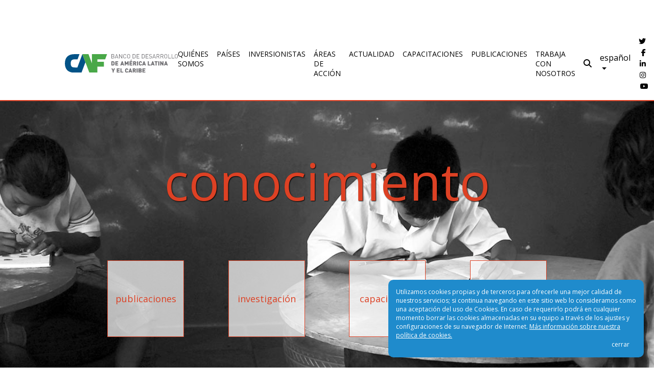

--- FILE ---
content_type: text/html; charset=utf-8
request_url: https://www.caf.com/es/conocimiento/?parent=14092
body_size: 13291
content:





<!DOCTYPE HTML>
	<html xmlns="http://www.w3.org/1999/xhtml" xml:lang="es" lang="es" class="no-js">
		<head>
			<meta charset="utf-8">
			<meta http-equiv="X-UA-Compatible" content="IE=edge">
			<meta name="viewport" content="width=device-width, maximum-scale=1">
		
			

	<title>Conocimiento</title>
	<link rel="canonical" href="https://www.caf.com/es/conocimiento/"/>
	<meta name="title" content="Conocimiento"/>	
	<meta name="description" content="Somos CAF -banco de desarrollo de Am&#233;rica Latina y el Caribe-, conformado por 21 pa&#237;ses y 13 bancos privados de la regi&#243;n."/>
	<meta property="og:title" content="Conocimiento" />
	<meta property="og:description" content="Somos CAF -banco de desarrollo de Am&#233;rica Latina y el Caribe-, conformado por 21 pa&#237;ses y 13 bancos privados de la regi&#243;n." />
	<meta property="og:url" content="https://www.caf.com/es/conocimiento/" />
		<meta property="og:type" content="website" />
	<meta name="twitter:card" content="summary_large_image" />
        <meta name="twitter:site" content="@AgendaCAF" />
	<meta name="twitter:title" content="Conocimiento"/>
	<meta name="twitter:description" content="Somos CAF -banco de desarrollo de Am&#233;rica Latina y el Caribe-, conformado por 21 pa&#237;ses y 13 bancos privados de la regi&#243;n."/>
        <meta name="twitter:creator" content="@AgendaCAF"/>
	<meta name="twitter:domain" content="https://www.caf.com"/>
        <meta property="og:image" itemprop="image" content="https://www.caf.com/media/1022/cabecera-conocimiento.jpg"/>
        <meta name="twitter:image:src" content="https://www.caf.com/media/1022/cabecera-conocimiento.jpg" />
        <meta property="og:image:type" content="image/jpg">
        <meta property="og:image:width" content="1313" />
        <meta property="og:image:height" content="499" />

            

    <script type="application/ld+json">
        {
            "@context": "http://schema.org"
            ,"@type": "Organization"
            ,"name": "CAF"
            ,"logo": "https://www.caf.com/media/4662836/caforiginalcaribeh-esp.svg"
            ,"url": "https://www.caf.com"
            ,"sameAs": ["https://www.facebook.com/CAF.America.Latina"
            ,"https://twitter.com/AgendaCAF"
            ,"https://www.youtube.com/user/CAFenVideo"
            ,"https://www.linkedin.com/company/caf"
            ,"https://www.instagram.com/agendacaf"]
        }
    </script>
    <script type="application/ld+json">
        {
        "@context": "http://schema.org"
            ,"@type": "BreadcrumbList"
            ,"itemListElement": [
                
                {"@type": "ListItem"
                ,"position": "1"
                ,"item": {
                    "@type": "Thing"
                    ,"@id": "https://www.caf.com/es/"
                    ,"name": "CAF -banco de desarrollo de América Latina y el Caribe-"
                    }
                },                
                
                {"@type": "ListItem"
                ,"position": "2"
                ,"item": {
                    "@type": "Thing"
                    ,"@id": "https://www.caf.com/es/conocimiento/"
                    ,"name": "Conocimiento"
                    }
                }                
            ]
        }
    </script>
    <script type="application/ld+json">
        {
            "@context": "http://schema.org"
            ,"@type": "WebPage"
            ,"description": "Somos CAF -banco de desarrollo de América Latina y el Caribe-, conformado por 21 países y 13 bancos privados de la región."
            ,"url": "https://www.caf.com/es/conocimiento/"
            ,"name": "Conocimiento | CAF"
            ,"publisher": {
                "@type": "Organization"
                ,"name": "CAF"
                ,"logo": {
                    "@type": "ImageObject"
                    ,"url": "https://www.caf.com/media/4662836/caforiginalcaribeh-esp.svg"
                }
            }
        }
    </script>















		
		    
		    <link rel="apple-touch-icon" sizes="180x180" href="/css/images/favicon/apple-touch-icon.png">
            <link rel="icon" type="image/png" sizes="32x32" href="/css/images/favicon/favicon-32x32.png">
            <link rel="icon" type="image/png" sizes="16x16" href="/css/images/favicon/favicon-16x16.png">
            
            <link rel="mask-icon" href="/css/images/favicon/safari-pinned-tab.svg" color="#5bbad5">
            <link rel="shortcut icon" href="/css/images/favicon/favicon.ico">
            <meta name="msapplication-TileColor" content="#da532c">
            <meta name="msapplication-config" content="/css/images/favicon/browserconfig.xml">
            
			
			<script type="text/javascript" src="/ruxitagentjs_ICA15789NPRTUVXfqrux_10327251022105625.js" data-dtconfig="rid=RID_1562321866|rpid=-2012864598|domain=caf.com|reportUrl=/rb_bf95216uti|app=ea7c4b59f27d43eb|owasp=1|featureHash=ICA15789NPRTUVXfqrux|rdnt=1|uxrgce=1|cuc=95p1yio8|mel=100000|expw=1|dpvc=1|lastModification=1765192604367|postfix=95p1yio8|tp=500,50,0|srbbv=2|agentUri=/ruxitagentjs_ICA15789NPRTUVXfqrux_10327251022105625.js" data-config='{"revision":1765192604367,"beaconUri":"/rb_bf95216uti","agentUri":"/ruxitagentjs_ICA15789NPRTUVXfqrux_10327251022105625.js","environmentId":"95p1yio8","modules":"ICA15789NPRTUVXfqrux"}' data-envconfig='{"tracestateKeyPrefix":"315cd903-19aeaad2"}' data-appconfig='{"app":"ea7c4b59f27d43eb"}'></script><link href="https://fonts.googleapis.com/css?family=Open+Sans:300,400,600,700" rel="stylesheet">
			<link href="/DependencyHandler.axd?s=L2Nzcy9ib290c3RyYXAuY3NzOy9jc3MvZm9udGF3ZXNvbWUtYWxsLmNzczsvY3NzL2ZsZXhzbGlkZXItMi43LjEuMC5jc3M7L2Nzcy9mbGlja2l0eS5jc3M7L2Nzcy9fY2FmLmNzczsvY3NzL2ludmVzdG9ycy5jc3M7&amp;t=Css&amp;cdv=678787659" type="text/css" rel="stylesheet"/>
			
			<link rel="stylesheet" type="text/css" href="/css/_caf_ie_11.css" />
            <!--[if IE]>
                <link rel="stylesheet" type="text/css" href="/css/_caf_ie.css" />
            <![endif]-->
			
            <script type="text/javascript" src="/scripts/jquery-3.3.1.js"></script>
            <script type="text/javascript" src="/scripts/new_look_2020/jquery.validate.min.js"></script>
            <script type="text/javascript" src="/Umbraco_Client/Application/JQuery/jquery.validate.unobtrusive.min.js" ></script>

            <script>
                !function(f,b,e,v,n,t,s){if(f.fbq)return;n=f.fbq=function(){n.callMethod?
                n.callMethod.apply(n,arguments):n.queue.push(arguments)};if(!f._fbq)f._fbq=n;
                n.push=n;n.loaded=!0;n.version='2.0';n.queue=[];t=b.createElement(e);t.async=!0;
                t.src=v;s=b.getElementsByTagName(e)[0];s.parentNode.insertBefore(t,s)}(window,
                document,'script','https://connect.facebook.net/en_US/fbevents.js');

                fbq('init', '1633988100254779');
                fbq('track', "PageView");
                fbq('track', 'ViewContent');
            </script>
            <noscript>
                <img height="1" width="1" style="display:none"
                        src="https://www.facebook.com/tr?id=1633988100254779&amp;ev=PageView&amp;noscript=1" />
            </noscript>
            
            <!-- Twitter universal website tag code -->
            <script>
                !function(e,t,n,s,u,a){e.twq||(s=e.twq=function(){s.exe?s.exe.apply(s,arguments):s.queue.push(arguments);
                },s.version='1.1',s.queue=[],u=t.createElement(n),u.async=!0,u.src='//static.ads-twitter.com/uwt.js',
                a=t.getElementsByTagName(n)[0],a.parentNode.insertBefore(u,a))}(window,document,'script');
                // Insert Twitter Pixel ID and Standard Event data below
                twq('init','o3q3d');
                twq('track','PageView');
            </script>
            <!-- End Twitter universal website tag code -->

            

        <script>
            (function(h,o,t,j,a,r){
                h.hj=h.hj||function(){(h.hj.q=h.hj.q||[]).push(arguments)};
                h._hjSettings={hjid:2863464,hjsv:6};
                a=o.getElementsByTagName('head')[0];
                r=o.createElement('script');r.async=1;
                r.src=t+h._hjSettings.hjid+j+h._hjSettings.hjsv;
                a.appendChild(r);
            })(window,document,'https://static.hotjar.com/c/hotjar-','.js?sv=');
        </script>

		</head>
		<body>
            <div id="fb-root"></div>
            
            
            <header class="fixed-top container-fluid transition-08s">
                <div class="row justify-content-center mb-3 mt-2">
                    <div class="col-lg-10 col-sm-11">
                            <nav class="navbar navbar-expand-xl justify-content-between navbar-light bg-light transition-08s">
        <a class="navbar-brand" href="/es/" title="home" alt="home" style="display: contents;">
                <img id="logo" alt="CAF" title="CAF" src="/media/4662836/caforiginalcaribeh-esp.svg"/>

                <img id="logo-smaller-header" alt="CAF" title="CAF" src="/media/4662831/caforiginalcaribeh-esp-white.svg"/>
        </a>
        
        <button class="navbar-toggler" type="button" data-toggle="collapse" 
            data-target="#navbarCollapse" aria-controls="navbarCollapse" aria-expanded="false" 
            aria-label="Toggle navigation">
            
            <i class="fas fa-bars fa-1-65x text-black"></i>
        </button>
        
        <div id="navbarCollapse" class="collapse navbar-collapse mt-xl-0 mt-3 text-center text-xl-left">
            

        <ul class="navbar-nav ml-auto mr-auto">
                <li class="nav-item mb-xl-0 mb-4">
                    <a class="nav-link" href="/es/quienes-somos/" title="Qui&#233;nes somos" 
                            
                            >
                        QUI&#201;NES SOMOS
                    </a>
                </li>
                <li class="nav-item mb-xl-0 mb-4">
                    <a class="nav-link" href="/es/paises/" title="Pa&#237;ses" 
                            
                            >
                        PA&#205;SES
                    </a>
                </li>
                <li class="nav-item mb-xl-0 mb-4">
                    <a class="nav-link" href="/es/inversionistas/" title="Inversionistas" 
                            
                            >
                        INVERSIONISTAS
                    </a>
                </li>
                <li class="nav-item mb-xl-0 mb-4">
                    <a class="nav-link" href="/es/areas-de-accion/" title="&#193;reas de acci&#243;n" 
                            
                            >
                        &#193;REAS DE ACCI&#211;N
                    </a>
                </li>
                <li class="nav-item mb-xl-0 mb-4">
                    <a class="nav-link" href="/es/actualidad/" title="Actualidad" 
                            
                            >
                        ACTUALIDAD
                    </a>
                </li>
                <li class="nav-item mb-xl-0 mb-4">
                    <a class="nav-link" href="/es/capacitaciones/" title="Capacitaciones" 
                            
                            >
                        CAPACITACIONES
                    </a>
                </li>
                <li class="nav-item mb-xl-0 mb-4">
                    <a class="nav-link" href="http://scioteca.caf.com/" title="Publicaciones" 
                            
                            target = _blank>
                        PUBLICACIONES
                    </a>
                </li>
                <li class="nav-item mb-xl-0 mb-4">
                    <a class="nav-link" href="/es/trabaja-con-nosotros/" title="Trabaja con nosotros" 
                            
                            >
                        TRABAJA CON NOSOTROS
                    </a>
                </li>
        </ul>
        <div id="topNav-topicsContainer" class="topNav-subMenu-overlay px-15">
            <div class="fixed-center-content">
                    <div class="topNav-subMenu-title w-100 float-left mt-4 mb-5">
		<span class="float-left text-left">temas</span>
		
		<a class="float-right closebtn" href="javascript:void(0)" onclick="closeTopNavTopics()">X</a>
	</div>
	<div class="topNav-subMenu-items mb-4 w-100 float-left text-center">
	        <div class="col-lg-4 col-sm-12 topNav-subMenu-column float-left">
    	<ul>
    	        <li class="mb-xl-3 mb-4">
    	            <a href="/es/areas-de-accion/agua/" target="_self" 
                       alt="Agua" title="Agua">
                        agua
                    </a>
    	        </li>
    	        <li class="mb-xl-3 mb-4">
    	            <a href="/es/areas-de-accion/ambiente-y-cambio-climatico/" target="_self" 
                       alt="Ambiente y Cambio Clim&#225;tico" title="Ambiente y Cambio Clim&#225;tico">
                        ambiente y cambio clim&#225;tico
                    </a>
    	        </li>
    	        <li class="mb-xl-3 mb-4">
    	            <a href="/es/areas-de-accion/capacitacion/" target="_self" 
                       alt="Capacitaci&#243;n" title="Capacitaci&#243;n">
                        capacitaci&#243;n
                    </a>
    	        </li>
    	        <li class="mb-xl-3 mb-4">
    	            <a href="/es/areas-de-accion/ciudades/" target="_self" 
                       alt="Desarrollo Urbano" title="Desarrollo Urbano">
                        desarrollo urbano
                    </a>
    	        </li>
    	        <li class="mb-xl-3 mb-4">
    	            <a href="/es/areas-de-accion/educacion/" target="_self" 
                       alt="Educaci&#243;n" title="Educaci&#243;n">
                        educaci&#243;n
                    </a>
    	        </li>
    	        <li class="mb-xl-3 mb-4">
    	            <a href="/es/areas-de-accion/energia/" target="_self" 
                       alt="Energ&#237;a" title="Energ&#237;a">
                        energ&#237;a
                    </a>
    	        </li>
    	        <li class="mb-xl-3 mb-4">
    	            <a href="/es/areas-de-accion/evaluacion-de-impacto-para-la-gestion-publica/" target="_self" 
                       alt="Evaluaci&#243;n de impacto" title="Evaluaci&#243;n de impacto">
                        evaluaci&#243;n de impacto
                    </a>
    	        </li>
    	</ul>
    </div>

	    
            <div class="col-lg-4 col-sm-12 topNav-subMenu-column float-left">
    	<ul>
    	        <li class="mb-xl-3 mb-4">
    	            <a href="/es/areas-de-accion/govtech/" target="_self" 
                       alt="GovTech" title="GovTech">
                        govtech
                    </a>
    	        </li>
    	        <li class="mb-xl-3 mb-4">
    	            <a href="/es/areas-de-accion/genero-inclusion-y-diversidad/" target="_self" 
                       alt="G&#233;nero, Inclusi&#243;n y Diversidad" title="G&#233;nero, Inclusi&#243;n y Diversidad">
                        g&#233;nero, inclusi&#243;n y diversidad
                    </a>
    	        </li>
    	        <li class="mb-xl-3 mb-4">
    	            <a href="/es/areas-de-accion/inclusion-y-educacion-financiera/" target="_self" 
                       alt="Inclusi&#243;n financiera" title="Inclusi&#243;n financiera">
                        inclusi&#243;n financiera
                    </a>
    	        </li>
    	        <li class="mb-xl-3 mb-4">
    	            <a href="/es/areas-de-accion/innovacion-social/" target="_self" 
                       alt="Innovaci&#243;n social" title="Innovaci&#243;n social">
                        innovaci&#243;n social
                    </a>
    	        </li>
    	        <li class="mb-xl-3 mb-4">
    	            <a href="/es/areas-de-accion/investigacion-para-el-desarrollo/" target="_self" 
                       alt="Investigaci&#243;n" title="Investigaci&#243;n">
                        investigaci&#243;n
                    </a>
    	        </li>
    	        <li class="mb-xl-3 mb-4">
    	            <a href="/es/areas-de-accion/juventud/" target="_self" 
                       alt="Juventud" title="Juventud">
                        juventud
                    </a>
    	        </li>
    	        <li class="mb-xl-3 mb-4">
    	            <a href="/es/areas-de-accion/mercado-de-carbono/" target="_self" 
                       alt="Mercado de Carbono" title="Mercado de Carbono">
                        mercado de carbono
                    </a>
    	        </li>
    	</ul>
    </div>

	    
            <div class="col-lg-4 col-sm-12 topNav-subMenu-column float-left">
    	<ul>
    	        <li class="mb-xl-3 mb-4">
    	            <a href="/es/areas-de-accion/productividad/" target="_self" 
                       alt="Productividad" title="Productividad">
                        productividad
                    </a>
    	        </li>
    	        <li class="mb-xl-3 mb-4">
    	            <a href="/es/areas-de-accion/relaciones-institucionales/" target="_self" 
                       alt="Relaciones institucionales" title="Relaciones institucionales">
                        relaciones institucionales
                    </a>
    	        </li>
    	        <li class="mb-xl-3 mb-4">
    	            <a href="/es/areas-de-accion/salud-y-nutricion/" target="_self" 
                       alt="Salud y nutrici&#243;n" title="Salud y nutrici&#243;n">
                        salud y nutrici&#243;n
                    </a>
    	        </li>
    	        <li class="mb-xl-3 mb-4">
    	            <a href="/es/areas-de-accion/tic-y-telecomunicaciones/" target="_self" 
                       alt="Tic y telecomunicaciones" title="Tic y telecomunicaciones">
                        tic y telecomunicaciones
                    </a>
    	        </li>
    	        <li class="mb-xl-3 mb-4">
    	            <a href="/es/areas-de-accion/transformacion-digital-del-estado/" target="_self" 
                       alt="Transformaci&#243;n digital del estado" title="Transformaci&#243;n digital del estado">
                        transformaci&#243;n digital del estado
                    </a>
    	        </li>
    	        <li class="mb-xl-3 mb-4">
    	            <a href="/es/areas-de-accion/transporte/" target="_self" 
                       alt="Transporte" title="Transporte">
                        transporte
                    </a>
    	        </li>
    	        <li class="mb-xl-3 mb-4">
    	            <a href="/es/areas-de-accion/turismo/" target="_self" 
                       alt="Turismo" title="Turismo">
                        turismo
                    </a>
    	        </li>
    	</ul>
    </div>

    </div>
    	<div class="w-100 float-left text-center mb-lg-0 mb-5">
    		<a class="closebtn" href="javascript:void(0)" onclick="closeTopNavTopics()">
    			<img id="logo-subMenu" src="/media/4662836/caforiginalcaribeh-esp.svg" alt="CAF Logo" title="CAF Logo"/>
    		</a>
    	</div>

            </div>
	    </div>
	    <div id="topNav-countriesContainer" class="topNav-subMenu-overlay px-15">
            <div class="fixed-center-content">
		            <div class="topNav-subMenu-title w-100 float-left mt-4 mb-5">
		<span class="float-left text-left">pa&#237;ses</span>
		
		<a class="float-right closebtn" href="javascript:void(0)" onclick="closeTopNavCountries()">X</a>
	</div>
	<div class="topNav-subMenu-items mb-4 w-100 float-left text-center">
	        <div class="col-lg-4 col-sm-12 topNav-subMenu-column float-left">
    	<ul>
    	        <li class="mb-xl-3 mb-4">
    	            <a href="/es/paises/antigua-y-barbuda/" target="_self" 
                       alt="Antigua y Barbuda" title="Antigua y Barbuda">
                        antigua y barbuda
                    </a>
    	        </li>
    	        <li class="mb-xl-3 mb-4">
    	            <a href="/es/paises/argentina/" target="_self" 
                       alt="Argentina" title="Argentina">
                        argentina
                    </a>
    	        </li>
    	        <li class="mb-xl-3 mb-4">
    	            <a href="/es/paises/bahamas/" target="_self" 
                       alt="Bahamas" title="Bahamas">
                        bahamas
                    </a>
    	        </li>
    	        <li class="mb-xl-3 mb-4">
    	            <a href="/es/paises/barbados/" target="_self" 
                       alt="Barbados" title="Barbados">
                        barbados
                    </a>
    	        </li>
    	        <li class="mb-xl-3 mb-4">
    	            <a href="/es/paises/bolivia/" target="_self" 
                       alt="Bolivia" title="Bolivia">
                        bolivia
                    </a>
    	        </li>
    	        <li class="mb-xl-3 mb-4">
    	            <a href="/es/paises/brasil/" target="_self" 
                       alt="Brasil" title="Brasil">
                        brasil
                    </a>
    	        </li>
    	        <li class="mb-xl-3 mb-4">
    	            <a href="/es/paises/chile/" target="_self" 
                       alt="Chile" title="Chile">
                        chile
                    </a>
    	        </li>
    	        <li class="mb-xl-3 mb-4">
    	            <a href="/es/paises/colombia/" target="_self" 
                       alt="Colombia" title="Colombia">
                        colombia
                    </a>
    	        </li>
    	</ul>
    </div>

	    
            <div class="col-lg-4 col-sm-12 topNav-subMenu-column float-left">
    	<ul>
    	        <li class="mb-xl-3 mb-4">
    	            <a href="/es/paises/costa-rica/" target="_self" 
                       alt="Costa Rica " title="Costa Rica ">
                        costa rica 
                    </a>
    	        </li>
    	        <li class="mb-xl-3 mb-4">
    	            <a href="/es/paises/ecuador/" target="_self" 
                       alt="Ecuador" title="Ecuador">
                        ecuador
                    </a>
    	        </li>
    	        <li class="mb-xl-3 mb-4">
    	            <a href="/es/paises/el-salvador/" target="_self" 
                       alt="El Salvador" title="El Salvador">
                        el salvador
                    </a>
    	        </li>
    	        <li class="mb-xl-3 mb-4">
    	            <a href="/es/paises/espana/" target="_self" 
                       alt="Espa&#241;a" title="Espa&#241;a">
                        espa&#241;a
                    </a>
    	        </li>
    	        <li class="mb-xl-3 mb-4">
    	            <a href="/es/paises/jamaica/" target="_self" 
                       alt="Jamaica" title="Jamaica">
                        jamaica
                    </a>
    	        </li>
    	        <li class="mb-xl-3 mb-4">
    	            <a href="/es/paises/mexico/" target="_self" 
                       alt="M&#233;xico" title="M&#233;xico">
                        m&#233;xico
                    </a>
    	        </li>
    	        <li class="mb-xl-3 mb-4">
    	            <a href="/es/paises/panama/" target="_self" 
                       alt="Panam&#225;" title="Panam&#225;">
                        panam&#225;
                    </a>
    	        </li>
    	</ul>
    </div>

	    
            <div class="col-lg-4 col-sm-12 topNav-subMenu-column float-left">
    	<ul>
    	        <li class="mb-xl-3 mb-4">
    	            <a href="/es/paises/paraguay/" target="_self" 
                       alt="Paraguay" title="Paraguay">
                        paraguay
                    </a>
    	        </li>
    	        <li class="mb-xl-3 mb-4">
    	            <a href="/es/paises/peru/" target="_self" 
                       alt="Per&#250;" title="Per&#250;">
                        per&#250;
                    </a>
    	        </li>
    	        <li class="mb-xl-3 mb-4">
    	            <a href="/es/paises/portugal/" target="_self" 
                       alt="Portugal" title="Portugal">
                        portugal
                    </a>
    	        </li>
    	        <li class="mb-xl-3 mb-4">
    	            <a href="/es/paises/republica-dominicana/" target="_self" 
                       alt="Rep&#250;blica Dominicana" title="Rep&#250;blica Dominicana">
                        rep&#250;blica dominicana
                    </a>
    	        </li>
    	        <li class="mb-xl-3 mb-4">
    	            <a href="/es/paises/trinidad-y-tobago/" target="_self" 
                       alt="Trinidad y Tobago" title="Trinidad y Tobago">
                        trinidad y tobago
                    </a>
    	        </li>
    	        <li class="mb-xl-3 mb-4">
    	            <a href="/es/paises/uruguay/" target="_self" 
                       alt="Uruguay" title="Uruguay">
                        uruguay
                    </a>
    	        </li>
    	        <li class="mb-xl-3 mb-4">
    	            <a href="/es/paises/venezuela/" target="_self" 
                       alt="Venezuela" title="Venezuela">
                        venezuela
                    </a>
    	        </li>
    	        <li class="mb-xl-3 mb-4">
    	            <a href="/es/paises/honduras/" target="_self" 
                       alt="Honduras" title="Honduras">
                        honduras
                    </a>
    	        </li>
    	</ul>
    </div>

    </div>
    	<div class="w-100 float-left text-center mb-lg-0 mb-5">
    		<a class="closebtn" href="javascript:void(0)" onclick="closeTopNavCountries()">
    			<img id="logo-subMenu" src="/media/4662836/caforiginalcaribeh-esp.svg" alt="CAF Logo" title="CAF Logo"/>
    		</a>
    	</div>

            </div>
	    </div>








            
                    <a class="d-inline mr-xl-3" onclick="openSearch()" href="javascript:void(0)"
           title="Buscador" alt="Buscador" aria-label="Buscador">
	        <i class="fa fa-search" aria-hidden="true"></i>
        </a>
        <div id="search-overlay">
            <a class="float-right closebtn" href="javascript:void(0)" onclick="closeSearch()" 
               alt="close Buscador" title="close Buscador" 
               aria-label="close Buscador">X</a>

            <div id="search-overlay-content">
                <form action="/es/buscador/">
                    <label for="general-search" class="d-none"></label>
                    <input id="general-search" type="text" placeholder="buscar..." name="s"/>

                    <button type="submit" aria-label="Buscador btn">
                        <i class="fa fa-search"></i>
                    </button>
                </form>
            </div>
        </div>


			

    <ul id="navbarNav-lang" class="navbar-nav mb-xl-0 mb-3 mt-xl-0 mt-4">
		<li class="nav-item dropdown">
			<span class="cursor-pointer nav-link dropdown-toggle" id="navbarDropdown" role="button" 
			        data-toggle="dropdown" aria-haspopup="true" aria-expanded="false">
			    espa&#241;ol
			</span>
			
			<div class="dropdown-menu text-lg-rigt text-center mt-lg-0 mt-sm-3" aria-labelledby="navbarDropdown">
			    
			    	<a href="/en/knowledge/" class="dropdown-item">english</a>
				
				    <a href="/pt/conhecimento/" class="dropdown-item">português</a>
			</div>
		</li>
	</ul>


            <div id="top-nav-social-media" class="text-xl-right text-center ml-xl-3">
                <a class="social-media-profile" href="https://twitter.com/AgendaCAF" target="_blank"
            alt="Twitter CAF -banco de desarrollo de Am&#233;rica Latina y el Caribe-" title="Twitter CAF -banco de desarrollo de Am&#233;rica Latina y el Caribe-"
           aria-label="CAF -banco de desarrollo de Am&#233;rica Latina y el Caribe- Twitter" rel="noreferrer">
            <i class="fab fa-twitter fa-sm"></i>
        </a>
        <a class="social-media-profile" href="https://www.facebook.com/CAF.America.Latina"
            target="_blank" alt="Facebook CAF -banco de desarrollo de Am&#233;rica Latina y el Caribe-" title="Facebook CAF -banco de desarrollo de Am&#233;rica Latina y el Caribe-"
            aria-label="CAF -banco de desarrollo de Am&#233;rica Latina y el Caribe- Facebook" rel="noreferrer">
            <i class="fab fa-facebook-f fa-sm"></i>
        </a>
        <a class="social-media-profile" href="https://www.linkedin.com/company/caf"
            target="_blank" alt="LinkedIn CAF -banco de desarrollo de Am&#233;rica Latina y el Caribe-" title="LinkedIn CAF -banco de desarrollo de Am&#233;rica Latina y el Caribe-"
            aria-label="CAF -banco de desarrollo de Am&#233;rica Latina y el Caribe- LinkedIn" rel="noreferrer">
            <i class="fab fa-linkedin-in fa-sm"></i>
        </a>
        <a class="social-media-profile" href="https://instagram.com/agendacaf"
            target="_blank" alt="Instagram CAF -banco de desarrollo de Am&#233;rica Latina y el Caribe-" title="Instagram CAF -banco de desarrollo de Am&#233;rica Latina y el Caribe-"
            aria-label="CAF -banco de desarrollo de Am&#233;rica Latina y el Caribe- Instagram" rel="noreferrer">
            <i class="fab fa-instagram fa-sm"></i>
        </a>
        <a class="social-media-profile" href="https://www.youtube.com/user/CAFenVideo"
            target="_blank" alt="Youtube CAF -banco de desarrollo de Am&#233;rica Latina y el Caribe-" title="Youtube CAF -banco de desarrollo de Am&#233;rica Latina y el Caribe-"
            aria-label="CAF -banco de desarrollo de Am&#233;rica Latina y el Caribe- Youtube" rel="noreferrer">
            <i class="fab fa-youtube fa-sm"></i>
        </a>
            </div>
        </div>
    </nav>

                    </div>
                </div>
            </header>
            
            <div id="main-container" class="container-fluid">
                



<div class="row justify-content-center">
    <div id="breadcrumb" class="col-lg-10 col-sm-11 d-none d-lg-block mb-15 mt-3">
            caf.com / 
    <span class="text-red">
        conocimiento
    </span>

    </div>

    <div id="breadcrumb-line" class="col-12 bb-2-red mb-0"></div>
        
    
</div>

<div class="row justify-content-center">
    



<div class="col-sm-12">
	    <div id="featured-section-bg-img" class="row justify-content-center mb-5 p-5"
	    data-bgImgWidth="1313" data-bgImgHeight="499" data-bgImg="/media/1022/cabecera-conocimiento.jpg">
	    <div class="col-12 mb-xl-5 mt-xl-5">
		    <h2 id="featured-section-title" class="w-100 float-left text-center mb-5 text-red text-shadow">
                conocimiento
		    </h2>
	    </div>

            <div class="col-lg-10 col-sm-11 mb-xl-5 ">
                <div id="featured-section-submenu" class="nav justify-content-around">
                        <a class="featured-section-submenu-btn nav-item sharp b-1-red text-red 
                                    bg-hover-red-8c text-hover-white mb-xl-0 mb-4"
                            target="_blank"
                            href="http://scioteca.caf.com/" alt="Publicaciones" title="Publicaciones">
                            <span>
                                publicaciones
                            </span>
                        </a>
                        <a class="featured-section-submenu-btn nav-item sharp b-1-red text-red 
                                    bg-hover-red-8c text-hover-white mb-xl-0 mb-4"
                            target="_self"
                            href="/es/conocimiento/r_investigacion/" alt="Investigaci&#243;n" title="Investigaci&#243;n">
                            <span>
                                investigaci&#243;n
                            </span>
                        </a>
                        <a class="featured-section-submenu-btn nav-item sharp b-1-red text-red 
                                    bg-hover-red-8c text-hover-white mb-xl-0 mb-4"
                            target="_self"
                            href="/es/conocimiento/capacitacion/" alt="Capacitaci&#243;n" title="Capacitaci&#243;n">
                            <span>
                                capacitaci&#243;n
                            </span>
                        </a>
                        <a class="featured-section-submenu-btn nav-item sharp b-1-red text-red 
                                    bg-hover-red-8c text-hover-white mb-xl-0 mb-4"
                            target="_self"
                            href="/es/conocimiento/datos/" alt="Datos" title="Datos">
                            <span>
                                datos
                            </span>
                        </a>
			    </div>
		    </div>
    </div>

</div>


	
    <div class="col-lg-6 col-sm-11">
        <div class="row mb-5 justify-content-center">
            <span class="w-100 float-left text-center mb-2">
            filtre los resultados por tema
        </span>
        <select id="knowledgeFilter" class="b-1-dark-gray">
            <option value="/es/conocimiento/">todos</option>

                    <option value="?parent=6378" >agua</option>
                    <option value="?parent=184989" >agua</option>
                    <option value="?parent=6387" >ambiente y cambio clim&#225;tico</option>
                    <option value="?parent=97109" >capacitaciones</option>
                    <option value="?parent=6383" >ciudades</option>
                    <option value="?parent=96713" >conocimiento</option>
                    <option value="?parent=53444" ></option>
                    <option value="?parent=6373" >educaci&#243;n</option>
                    <option value="?parent=6379" >energ&#237;a</option>
                    <option value="?parent=6385" >equidad e inclusi&#243;n social</option>
                    <option value="?parent=6388" >evaluaci&#243;n de impacto para la gesti&#243;n p&#250;blica</option>
                    <option value="?parent=96227" >fondos e inversiones de impacto</option>
                    <option value="?parent=6368" >g&#233;nero</option>
                    <option value="?parent=54905" >govtech</option>
                    <option value="?parent=84919" >g&#233;nero e inclusi&#243;n social</option>
                    <option value="?parent=37844" >inclusi&#243;n y educaci&#243;n financiera</option>
                    <option value="?parent=6375" >innovaci&#243;n social</option>
                    <option value="?parent=6384" >investigaci&#243;n</option>
                    <option value="?parent=243557" ></option>
                    <option value="?parent=96246" >mercado del carbono</option>
                    <option value="?parent=36421" >productividad</option>
                    <option value="?parent=6374" >relaciones externas</option>
                    <option value="?parent=84554" >salud y nutrici&#243;n</option>
                    <option value="?parent=6372" >tic y telecomunicaciones</option>
                    <option value="?parent=36340" >transformaci&#243;n digital del estado</option>
                    <option value="?parent=6381" >transporte</option>
                    <option value="?parent=192120" ></option>
        </select>

            
        </div>

        <div class="row mb-5 justify-content-center">
            <div class="col-12">
            <div class="row mb-2">
                <div class="col-12">
                        <div class="w-lg-20 w-30 float-left">
                            <picture>
                <source media="(min-width: 1200px)" srcset="/media/scioteca/123456789-2577.jpeg">
                <source media="(min-width: 768px)" srcset="/media/scioteca/123456789-2577.jpeg">
                <source media="(min-width: 0px)" srcset="/media/scioteca/123456789-2577.jpeg">
                <img src="/media/scioteca/123456789-2577.jpeg" class="w-100" alt="Estrategia de Educaci&#243;n 2030" title="Estrategia de Educaci&#243;n 2030"
                     itemprop="image" />
            </picture>
                        </div>

                    <div class="w-lg-80 w-70 float-left pl-lg-5 pl-2">
                        <a class="recent-item-title text-3-lines w-100 float-left mb-1"
                            href="http://scioteca.caf.com/handle/123456789/2577" alt="Estrategia de Educaci&#243;n 2030" title="Estrategia de Educaci&#243;n 2030" target="_blank">
                            Estrategia de Educaci&#243;n 2030
                        </a>

                        <span class="recent-item-date w-100 float-left">
                            enero 07, 2026
                        </span>
                    </div>
                </div>
            </div>

            <div class="row justify-content-center mb-5">
                <div class="col-12">
                    <span class="recent-item-date w-100 float-left text-red">
                        


            <a href="/scioteca/02-libros/21-generales/2577-estrategia-de-educacion-2030/?parent=6373" class="text-red text-hover-red"
               alt="Educaci&#243;n" title="Educaci&#243;n">
                educaci&#243;n
            </a>

                    </span>
                </div>
            </div>
        </div>
        <div class="col-12">
            <div class="row mb-2">
                <div class="col-12">
                        <div class="w-lg-20 w-30 float-left">
                            <picture>
        <source media="(min-width: 1200px)" srcset="/media/4680436/city-4457801_1920.jpg">
        <source media="(min-width: 768px)" srcset="/media/4680436/city-4457801_1920.jpg">
        <source media="(min-width: 0px)" srcset="/media/4680436/city-4457801_1920.jpg">
        <img src="/media/4680436/city-4457801_1920.jpg" class="w-100  width-initial" alt="Acorralando la especulaci&#243;n urbana: qu&#233; pueden hacer hoy las ciudades" title="Acorralando la especulaci&#243;n urbana: qu&#233; pueden hacer hoy las ciudades"
             itemprop="image" />
    </picture>
                        </div>

                    <div class="w-lg-80 w-70 float-left pl-lg-5 pl-2">
                        <a class="recent-item-title text-3-lines w-100 float-left mb-1"
                            href="/es/blog/acorralando-la-especulacion-urbana-que-pueden-hacer-hoy-las-ciudades/" alt="Acorralando la especulaci&#243;n urbana: qu&#233; pueden hacer hoy las ciudades" title="Acorralando la especulaci&#243;n urbana: qu&#233; pueden hacer hoy las ciudades" target="_self">
                            Acorralando la especulaci&#243;n urbana: qu&#233; pueden hacer hoy las ciudades
                        </a>

                        <span class="recent-item-date w-100 float-left">
                            06 de enero de 2026
                        </span>
                    </div>
                </div>
            </div>

            <div class="row justify-content-center mb-5">
                <div class="col-12">
                    <span class="recent-item-date w-100 float-left text-red">
                        


            <a href="/es/blog/acorralando-la-especulacion-urbana-que-pueden-hacer-hoy-las-ciudades/?parent=6383" class="text-red text-hover-red"
               alt="Ciudades" title="Ciudades">
                ciudades
            </a>

                    </span>
                </div>
            </div>
        </div>
        <div class="col-12">
            <div class="row mb-2">
                <div class="col-12">
                        <div class="w-lg-20 w-30 float-left">
                            <picture>
        <source media="(min-width: 1200px)" srcset="/media/4680429/train-6485753_1920-1.jpg">
        <source media="(min-width: 768px)" srcset="/media/4680429/train-6485753_1920-1.jpg">
        <source media="(min-width: 0px)" srcset="/media/4680429/train-6485753_1920-1.jpg">
        <img src="/media/4680429/train-6485753_1920-1.jpg" class="w-100  width-initial" alt="Ciudades que cuidan la naturaleza" title="Ciudades que cuidan la naturaleza"
             itemprop="image" />
    </picture>
                        </div>

                    <div class="w-lg-80 w-70 float-left pl-lg-5 pl-2">
                        <a class="recent-item-title text-3-lines w-100 float-left mb-1"
                            href="/es/blog/ciudades-que-cuidan-la-naturaleza/" alt="Ciudades que cuidan la naturaleza" title="Ciudades que cuidan la naturaleza" target="_self">
                            Ciudades que cuidan la naturaleza
                        </a>

                        <span class="recent-item-date w-100 float-left">
                            05 de enero de 2026
                        </span>
                    </div>
                </div>
            </div>

            <div class="row justify-content-center mb-5">
                <div class="col-12">
                    <span class="recent-item-date w-100 float-left text-red">
                        


            <a href="/es/blog/ciudades-que-cuidan-la-naturaleza/" class="text-red text-hover-red"
               alt="biodiverciudades" title="biodiverciudades">
                biodiverciudades
            </a>

                    </span>
                </div>
            </div>
        </div>
        <div class="col-12">
            <div class="row mb-2">
                <div class="col-12">
                        <div class="w-lg-20 w-30 float-left">
                            <picture>
                <source media="(min-width: 1200px)" srcset="/media/scioteca/123456789-2572.jpeg">
                <source media="(min-width: 768px)" srcset="/media/scioteca/123456789-2572.jpeg">
                <source media="(min-width: 0px)" srcset="/media/scioteca/123456789-2572.jpeg">
                <img src="/media/scioteca/123456789-2572.jpeg" class="w-100" alt="Cuaderno del desarrollo 37 - Inteligencia artificial y gobiernos subnacionales" title="Cuaderno del desarrollo 37 - Inteligencia artificial y gobiernos subnacionales"
                     itemprop="image" />
            </picture>
                        </div>

                    <div class="w-lg-80 w-70 float-left pl-lg-5 pl-2">
                        <a class="recent-item-title text-3-lines w-100 float-left mb-1"
                            href="http://scioteca.caf.com/handle/123456789/2572" alt="Cuaderno del desarrollo 37 - Inteligencia artificial y gobiernos subnacionales" title="Cuaderno del desarrollo 37 - Inteligencia artificial y gobiernos subnacionales" target="_blank">
                            Cuaderno del desarrollo 37 - Inteligencia artificial y gobiernos subnacionales
                        </a>

                        <span class="recent-item-date w-100 float-left">
                            diciembre 20, 2025
                        </span>
                    </div>
                </div>
            </div>

            <div class="row justify-content-center mb-5">
                <div class="col-12">
                    <span class="recent-item-date w-100 float-left text-red">
                        


            <a href="/scioteca/05-boletines-y-revistas/56-cuadernos-del-desarrollo/2572-cuaderno-del-desarrollo-37-inteligencia-artificial-y-gobiernos-subnacionales/?parent=6372" class="text-red text-hover-red"
               alt="Tic y telecomunicaciones" title="Tic y telecomunicaciones">
                tic y telecomunicaciones
            </a>

                    </span>
                </div>
            </div>
        </div>
        <div class="col-12">
            <div class="row mb-2">
                <div class="col-12">
                        <div class="w-lg-20 w-30 float-left">
                            <picture>
                <source media="(min-width: 1200px)" srcset="/media/scioteca/123456789-2566.png">
                <source media="(min-width: 768px)" srcset="/media/scioteca/123456789-2566.png">
                <source media="(min-width: 0px)" srcset="/media/scioteca/123456789-2566.png">
                <img src="/media/scioteca/123456789-2566.png" class="w-100" alt="Digitalizaci&#243;n e IA: avances y desaf&#237;os sectoriales en Am&#233;rica Latina y el Caribe" title="Digitalizaci&#243;n e IA: avances y desaf&#237;os sectoriales en Am&#233;rica Latina y el Caribe"
                     itemprop="image" />
            </picture>
                        </div>

                    <div class="w-lg-80 w-70 float-left pl-lg-5 pl-2">
                        <a class="recent-item-title text-3-lines w-100 float-left mb-1"
                            href="http://scioteca.caf.com/handle/123456789/2566" alt="Digitalizaci&#243;n e IA: avances y desaf&#237;os sectoriales en Am&#233;rica Latina y el Caribe" title="Digitalizaci&#243;n e IA: avances y desaf&#237;os sectoriales en Am&#233;rica Latina y el Caribe" target="_blank">
                            Digitalizaci&#243;n e IA: avances y desaf&#237;os sectoriales en Am&#233;rica Latina y el Caribe
                        </a>

                        <span class="recent-item-date w-100 float-left">
                            diciembre 19, 2025
                        </span>
                    </div>
                </div>
            </div>

            <div class="row justify-content-center mb-5">
                <div class="col-12">
                    <span class="recent-item-date w-100 float-left text-red">
                        


            <a href="/scioteca/02-libros/21-generales/2566-digitalizacion-e-ia-avances-y-desafios-sectoriales-en-america-latina-y-el-caribe/?parent=6372" class="text-red text-hover-red"
               alt="Tic y telecomunicaciones" title="Tic y telecomunicaciones">
                tic y telecomunicaciones
            </a>
                 | 
            <a href="/scioteca/02-libros/21-generales/2566-digitalizacion-e-ia-avances-y-desafios-sectoriales-en-america-latina-y-el-caribe/" class="text-red text-hover-red"
               alt="Transformaci&#243;n productiva" title="Transformaci&#243;n productiva">
                transformaci&#243;n productiva
            </a>

                    </span>
                </div>
            </div>
        </div>
        <div class="col-12">
            <div class="row mb-2">
                <div class="col-12">
                        <div class="w-lg-20 w-30 float-left">
                            <picture>
                <source media="(min-width: 1200px)" srcset="/media/scioteca/123456789-2567.png">
                <source media="(min-width: 768px)" srcset="/media/scioteca/123456789-2567.png">
                <source media="(min-width: 0px)" srcset="/media/scioteca/123456789-2567.png">
                <img src="/media/scioteca/123456789-2567.png" class="w-100" alt="Perfil log&#237;stico y hoja de ruta de facilitaci&#243;n de comercio exterior en Chile" title="Perfil log&#237;stico y hoja de ruta de facilitaci&#243;n de comercio exterior en Chile"
                     itemprop="image" />
            </picture>
                        </div>

                    <div class="w-lg-80 w-70 float-left pl-lg-5 pl-2">
                        <a class="recent-item-title text-3-lines w-100 float-left mb-1"
                            href="http://scioteca.caf.com/handle/123456789/2567" alt="Perfil log&#237;stico y hoja de ruta de facilitaci&#243;n de comercio exterior en Chile" title="Perfil log&#237;stico y hoja de ruta de facilitaci&#243;n de comercio exterior en Chile" target="_blank">
                            Perfil log&#237;stico y hoja de ruta de facilitaci&#243;n de comercio exterior en Chile
                        </a>

                        <span class="recent-item-date w-100 float-left">
                            diciembre 19, 2025
                        </span>
                    </div>
                </div>
            </div>

            <div class="row justify-content-center mb-5">
                <div class="col-12">
                    <span class="recent-item-date w-100 float-left text-red">
                        



                    </span>
                </div>
            </div>
        </div>
        <div class="col-12">
            <div class="row mb-2">
                <div class="col-12">
                        <div class="w-lg-20 w-30 float-left">
                            <picture>
                <source media="(min-width: 1200px)" srcset="/media/scioteca/123456789-2563.png">
                <source media="(min-width: 768px)" srcset="/media/scioteca/123456789-2563.png">
                <source media="(min-width: 0px)" srcset="/media/scioteca/123456789-2563.png">
                <img src="/media/scioteca/123456789-2563.png" class="w-100" alt="Estructura, modalidades y actores de la contrataci&#243;n p&#250;blica en Ecuador: evidencia para los gobiernos locales" title="Estructura, modalidades y actores de la contrataci&#243;n p&#250;blica en Ecuador: evidencia para los gobiernos locales"
                     itemprop="image" />
            </picture>
                        </div>

                    <div class="w-lg-80 w-70 float-left pl-lg-5 pl-2">
                        <a class="recent-item-title text-3-lines w-100 float-left mb-1"
                            href="http://scioteca.caf.com/handle/123456789/2563" alt="Estructura, modalidades y actores de la contrataci&#243;n p&#250;blica en Ecuador: evidencia para los gobiernos locales" title="Estructura, modalidades y actores de la contrataci&#243;n p&#250;blica en Ecuador: evidencia para los gobiernos locales" target="_blank">
                            Estructura, modalidades y actores de la contrataci&#243;n p&#250;blica en Ecuador: evidencia para los gobiernos locales
                        </a>

                        <span class="recent-item-date w-100 float-left">
                            diciembre 17, 2025
                        </span>
                    </div>
                </div>
            </div>

            <div class="row justify-content-center mb-5">
                <div class="col-12">
                    <span class="recent-item-date w-100 float-left text-red">
                        



                    </span>
                </div>
            </div>
        </div>
        <div class="col-12">
            <div class="row mb-2">
                <div class="col-12">
                        <div class="w-lg-20 w-30 float-left">
                            <picture>
                <source media="(min-width: 1200px)" srcset="/media/scioteca/123456789-2562.jpeg">
                <source media="(min-width: 768px)" srcset="/media/scioteca/123456789-2562.jpeg">
                <source media="(min-width: 0px)" srcset="/media/scioteca/123456789-2562.jpeg">
                <img src="/media/scioteca/123456789-2562.jpeg" class="w-100" alt="Teatros y Desarrollo Sostenible" title="Teatros y Desarrollo Sostenible"
                     itemprop="image" />
            </picture>
                        </div>

                    <div class="w-lg-80 w-70 float-left pl-lg-5 pl-2">
                        <a class="recent-item-title text-3-lines w-100 float-left mb-1"
                            href="http://scioteca.caf.com/handle/123456789/2562" alt="Teatros y Desarrollo Sostenible" title="Teatros y Desarrollo Sostenible" target="_blank">
                            Teatros y Desarrollo Sostenible
                        </a>

                        <span class="recent-item-date w-100 float-left">
                            diciembre 16, 2025
                        </span>
                    </div>
                </div>
            </div>

            <div class="row justify-content-center mb-5">
                <div class="col-12">
                    <span class="recent-item-date w-100 float-left text-red">
                        



                    </span>
                </div>
            </div>
        </div>
        <div class="col-12">
            <div class="row mb-2">
                <div class="col-12">
                        <div class="w-lg-20 w-30 float-left">
                            <picture>
                <source media="(min-width: 1200px)" srcset="/media/scioteca/123456789-2559.png">
                <source media="(min-width: 768px)" srcset="/media/scioteca/123456789-2559.png">
                <source media="(min-width: 0px)" srcset="/media/scioteca/123456789-2559.png">
                <img src="/media/scioteca/123456789-2559.png" class="w-100" alt="Inteligencia artificial y energ&#237;a: una visi&#243;n general de las pr&#225;cticas emergentes" title="Inteligencia artificial y energ&#237;a: una visi&#243;n general de las pr&#225;cticas emergentes"
                     itemprop="image" />
            </picture>
                        </div>

                    <div class="w-lg-80 w-70 float-left pl-lg-5 pl-2">
                        <a class="recent-item-title text-3-lines w-100 float-left mb-1"
                            href="http://scioteca.caf.com/handle/123456789/2559" alt="Inteligencia artificial y energ&#237;a: una visi&#243;n general de las pr&#225;cticas emergentes" title="Inteligencia artificial y energ&#237;a: una visi&#243;n general de las pr&#225;cticas emergentes" target="_blank">
                            Inteligencia artificial y energ&#237;a: una visi&#243;n general de las pr&#225;cticas emergentes
                        </a>

                        <span class="recent-item-date w-100 float-left">
                            diciembre 16, 2025
                        </span>
                    </div>
                </div>
            </div>

            <div class="row justify-content-center mb-5">
                <div class="col-12">
                    <span class="recent-item-date w-100 float-left text-red">
                        


            <a href="/scioteca/06-documentos-de-trabajo/63-transformacion-digital/2559-inteligencia-artificial-y-energia-una-vision-general-de-las-practicas-emergentes/?parent=6379" class="text-red text-hover-red"
               alt="Energ&#237;a" title="Energ&#237;a">
                energ&#237;a
            </a>

                    </span>
                </div>
            </div>
        </div>
        <div class="col-12">
            <div class="row mb-2">
                <div class="col-12">
                        <div class="w-lg-20 w-30 float-left">
                            <picture>
                <source media="(min-width: 1200px)" srcset="/media/scioteca/123456789-2561.png">
                <source media="(min-width: 768px)" srcset="/media/scioteca/123456789-2561.png">
                <source media="(min-width: 0px)" srcset="/media/scioteca/123456789-2561.png">
                <img src="/media/scioteca/123456789-2561.png" class="w-100" alt="Atlas de Gobiernos Locales y Regionales: Metodolog&#237;a de construcci&#243;n de la base de datos de gobiernos locales y regionales de Am&#233;rica latina y el Caribe" title="Atlas de Gobiernos Locales y Regionales: Metodolog&#237;a de construcci&#243;n de la base de datos de gobiernos locales y regionales de Am&#233;rica latina y el Caribe"
                     itemprop="image" />
            </picture>
                        </div>

                    <div class="w-lg-80 w-70 float-left pl-lg-5 pl-2">
                        <a class="recent-item-title text-3-lines w-100 float-left mb-1"
                            href="http://scioteca.caf.com/handle/123456789/2561" alt="Atlas de Gobiernos Locales y Regionales: Metodolog&#237;a de construcci&#243;n de la base de datos de gobiernos locales y regionales de Am&#233;rica latina y el Caribe" title="Atlas de Gobiernos Locales y Regionales: Metodolog&#237;a de construcci&#243;n de la base de datos de gobiernos locales y regionales de Am&#233;rica latina y el Caribe" target="_blank">
                            Atlas de Gobiernos Locales y Regionales: Metodolog&#237;a de construcci&#243;n de la base de datos de gobiernos locales y regionales de Am&#233;rica latina y el Caribe
                        </a>

                        <span class="recent-item-date w-100 float-left">
                            diciembre 16, 2025
                        </span>
                    </div>
                </div>
            </div>

            <div class="row justify-content-center mb-5">
                <div class="col-12">
                    <span class="recent-item-date w-100 float-left text-red">
                        


            <a href="/scioteca/09-bases-de-datos/91-bases-de-datos/2561-atlas-de-gobiernos-locales-y-regionales-metodologia-de-construccion-de-la-base-de-datos-de-gobiernos-locales-y-regionales-de-america-latina-y-el-caribe/?parent=96713" class="text-red text-hover-red"
               alt="Conocimiento" title="Conocimiento">
                conocimiento
            </a>

                    </span>
                </div>
            </div>
        </div>
        <div class="col-12">
            <div class="row mb-2">
                <div class="col-12">
                        <div class="w-lg-20 w-30 float-left">
                            <picture>
                <source media="(min-width: 1200px)" srcset="/media/scioteca/123456789-2556.png">
                <source media="(min-width: 768px)" srcset="/media/scioteca/123456789-2556.png">
                <source media="(min-width: 0px)" srcset="/media/scioteca/123456789-2556.png">
                <img src="/media/scioteca/123456789-2556.png" class="w-100" alt="Nota t&#233;cnica - Transici&#243;n clim&#225;tica y competitividad: An&#225;lisis del contexto y posibles impactos para el sector privado en Am&#233;rica Latina y el Caribe" title="Nota t&#233;cnica - Transici&#243;n clim&#225;tica y competitividad: An&#225;lisis del contexto y posibles impactos para el sector privado en Am&#233;rica Latina y el Caribe"
                     itemprop="image" />
            </picture>
                        </div>

                    <div class="w-lg-80 w-70 float-left pl-lg-5 pl-2">
                        <a class="recent-item-title text-3-lines w-100 float-left mb-1"
                            href="http://scioteca.caf.com/handle/123456789/2556" alt="Nota t&#233;cnica - Transici&#243;n clim&#225;tica y competitividad: An&#225;lisis del contexto y posibles impactos para el sector privado en Am&#233;rica Latina y el Caribe" title="Nota t&#233;cnica - Transici&#243;n clim&#225;tica y competitividad: An&#225;lisis del contexto y posibles impactos para el sector privado en Am&#233;rica Latina y el Caribe" target="_blank">
                            Nota t&#233;cnica - Transici&#243;n clim&#225;tica y competitividad: An&#225;lisis del contexto y posibles impactos para el sector privado en Am&#233;rica Latina y el Caribe
                        </a>

                        <span class="recent-item-date w-100 float-left">
                            diciembre 12, 2025
                        </span>
                    </div>
                </div>
            </div>

            <div class="row justify-content-center mb-5">
                <div class="col-12">
                    <span class="recent-item-date w-100 float-left text-red">
                        


            <a href="/scioteca/05-boletines-y-revistas/58-iniciativa-latinoamericana-y-del-caribe-para-el-mercado-de-carbono-ilacc/2556-nota-tecnica-transicion-climatica-y-competitividad-analisis-del-contexto-y-posibles-impactos-para-el-sector-privado-en-america-latina-y-el-caribe/?parent=6387" class="text-red text-hover-red"
               alt="Ambiente y Cambio clim&#225;tico" title="Ambiente y Cambio clim&#225;tico">
                ambiente y cambio clim&#225;tico
            </a>

                    </span>
                </div>
            </div>
        </div>
        <div class="col-12">
            <div class="row mb-2">
                <div class="col-12">
                        <div class="w-lg-20 w-30 float-left">
                            <picture>
                <source media="(min-width: 1200px)" srcset="/media/scioteca/123456789-2555.png">
                <source media="(min-width: 768px)" srcset="/media/scioteca/123456789-2555.png">
                <source media="(min-width: 0px)" srcset="/media/scioteca/123456789-2555.png">
                <img src="/media/scioteca/123456789-2555.png" class="w-100" alt="Bolet&#237;n N&#176;8 - Observatorio de la iniciativa latinoamericana y del caribe para el mercado del clima y competitividad - ILACC" title="Bolet&#237;n N&#176;8 - Observatorio de la iniciativa latinoamericana y del caribe para el mercado del clima y competitividad - ILACC"
                     itemprop="image" />
            </picture>
                        </div>

                    <div class="w-lg-80 w-70 float-left pl-lg-5 pl-2">
                        <a class="recent-item-title text-3-lines w-100 float-left mb-1"
                            href="http://scioteca.caf.com/handle/123456789/2555" alt="Bolet&#237;n N&#176;8 - Observatorio de la iniciativa latinoamericana y del caribe para el mercado del clima y competitividad - ILACC" title="Bolet&#237;n N&#176;8 - Observatorio de la iniciativa latinoamericana y del caribe para el mercado del clima y competitividad - ILACC" target="_blank">
                            Bolet&#237;n N&#176;8 - Observatorio de la iniciativa latinoamericana y del caribe para el mercado del clima y competitividad - ILACC
                        </a>

                        <span class="recent-item-date w-100 float-left">
                            diciembre 12, 2025
                        </span>
                    </div>
                </div>
            </div>

            <div class="row justify-content-center mb-5">
                <div class="col-12">
                    <span class="recent-item-date w-100 float-left text-red">
                        


            <a href="/scioteca/05-boletines-y-revistas/58-iniciativa-latinoamericana-y-del-caribe-para-el-mercado-de-carbono-ilacc/2555-boletin-n-8-observatorio-de-la-iniciativa-latinoamericana-y-del-caribe-para-el-mercado-del-clima-y-competitividad-ilacc/?parent=6387" class="text-red text-hover-red"
               alt="Ambiente y Cambio clim&#225;tico" title="Ambiente y Cambio clim&#225;tico">
                ambiente y cambio clim&#225;tico
            </a>
                 | 
            <a href="/scioteca/05-boletines-y-revistas/58-iniciativa-latinoamericana-y-del-caribe-para-el-mercado-de-carbono-ilacc/2555-boletin-n-8-observatorio-de-la-iniciativa-latinoamericana-y-del-caribe-para-el-mercado-del-clima-y-competitividad-ilacc/?parent=6379" class="text-red text-hover-red"
               alt="Energ&#237;a" title="Energ&#237;a">
                energ&#237;a
            </a>

                    </span>
                </div>
            </div>
        </div>
        <div class="col-12">
            <div class="row mb-2">
                <div class="col-12">
                        <div class="w-lg-20 w-30 float-left">
                            <picture>
        <source media="(min-width: 1200px)" srcset="/media/4680117/cotizador-energia-solar.jpg">
        <source media="(min-width: 768px)" srcset="/media/4680117/cotizador-energia-solar.jpg">
        <source media="(min-width: 0px)" srcset="/media/4680117/cotizador-energia-solar.jpg">
        <img src="/media/4680117/cotizador-energia-solar.jpg" class="w-100  width-initial" alt="&#191;C&#243;mo el financiamiento clim&#225;tico crea valor social en las pymes?" title="&#191;C&#243;mo el financiamiento clim&#225;tico crea valor social en las pymes?"
             itemprop="image" />
    </picture>
                        </div>

                    <div class="w-lg-80 w-70 float-left pl-lg-5 pl-2">
                        <a class="recent-item-title text-3-lines w-100 float-left mb-1"
                            href="/es/blog/como-el-financiamiento-climatico-crea-valor-social-y-ambiental-en-las-pymes/" alt="&#191;C&#243;mo el financiamiento clim&#225;tico crea valor social en las pymes?" title="&#191;C&#243;mo el financiamiento clim&#225;tico crea valor social en las pymes?" target="_self">
                            &#191;C&#243;mo el financiamiento clim&#225;tico crea valor social en las pymes?
                        </a>

                        <span class="recent-item-date w-100 float-left">
                            10 de diciembre de 2025
                        </span>
                    </div>
                </div>
            </div>

            <div class="row justify-content-center mb-5">
                <div class="col-12">
                    <span class="recent-item-date w-100 float-left text-red">
                        



                    </span>
                </div>
            </div>
        </div>
        <div class="col-12">
            <div class="row mb-2">
                <div class="col-12">
                        <div class="w-lg-20 w-30 float-left">
                            <picture>
        <source media="(min-width: 1200px)" srcset="/media/4680119/ingenieria-agricola-murcia-1.jpeg">
        <source media="(min-width: 768px)" srcset="/media/4680119/ingenieria-agricola-murcia-1.jpeg">
        <source media="(min-width: 0px)" srcset="/media/4680119/ingenieria-agricola-murcia-1.jpeg">
        <img src="/media/4680119/ingenieria-agricola-murcia-1.jpeg" class="w-100  width-initial" alt="Soluciones energ&#233;ticas sostenibles para fortalecer a las pymes" title="Soluciones energ&#233;ticas sostenibles para fortalecer a las pymes"
             itemprop="image" />
    </picture>
                        </div>

                    <div class="w-lg-80 w-70 float-left pl-lg-5 pl-2">
                        <a class="recent-item-title text-3-lines w-100 float-left mb-1"
                            href="/es/blog/soluciones-energeticas-sostenibles-para-impulsar-la-competitividad-de-las-pymes-y-mitigar-el-cambio-climatico/" alt="Soluciones energ&#233;ticas sostenibles para fortalecer a las pymes" title="Soluciones energ&#233;ticas sostenibles para fortalecer a las pymes" target="_self">
                            Soluciones energ&#233;ticas sostenibles para fortalecer a las pymes
                        </a>

                        <span class="recent-item-date w-100 float-left">
                            10 de diciembre de 2025
                        </span>
                    </div>
                </div>
            </div>

            <div class="row justify-content-center mb-5">
                <div class="col-12">
                    <span class="recent-item-date w-100 float-left text-red">
                        



                    </span>
                </div>
            </div>
        </div>
        <div class="col-12">
            <div class="row mb-2">
                <div class="col-12">
                        <div class="w-lg-20 w-30 float-left">
                            <picture>
        <source media="(min-width: 1200px)" srcset="/media/4680079/computer-767776_1920.jpg">
        <source media="(min-width: 768px)" srcset="/media/4680079/computer-767776_1920.jpg">
        <source media="(min-width: 0px)" srcset="/media/4680079/computer-767776_1920.jpg">
        <img src="/media/4680079/computer-767776_1920.jpg" class="w-100  width-initial" alt="Aprendizajes en la construcci&#243;n y gesti&#243;n de MIDES" title="Aprendizajes en la construcci&#243;n y gesti&#243;n de MIDES"
             itemprop="image" />
    </picture>
                        </div>

                    <div class="w-lg-80 w-70 float-left pl-lg-5 pl-2">
                        <a class="recent-item-title text-3-lines w-100 float-left mb-1"
                            href="/es/blog/aprendizajes-en-la-construccion-y-gestion-de-mides-retos-y-recomendaciones/" alt="Aprendizajes en la construcci&#243;n y gesti&#243;n de MIDES" title="Aprendizajes en la construcci&#243;n y gesti&#243;n de MIDES" target="_self">
                            Aprendizajes en la construcci&#243;n y gesti&#243;n de MIDES
                        </a>

                        <span class="recent-item-date w-100 float-left">
                            09 de diciembre de 2025
                        </span>
                    </div>
                </div>
            </div>

            <div class="row justify-content-center mb-5">
                <div class="col-12">
                    <span class="recent-item-date w-100 float-left text-red">
                        



                    </span>
                </div>
            </div>
        </div>
        <div class="col-12">
            <div class="row mb-2">
                <div class="col-12">
                        <div class="w-lg-20 w-30 float-left">
                            <picture>
                <source media="(min-width: 1200px)" srcset="/media/scioteca/123456789-2553.png">
                <source media="(min-width: 768px)" srcset="/media/scioteca/123456789-2553.png">
                <source media="(min-width: 0px)" srcset="/media/scioteca/123456789-2553.png">
                <img src="/media/scioteca/123456789-2553.png" class="w-100" alt="Biodiversidad y desarrollo productivo: Trampas extractivistas y ecosistemas de innovaci&#243;n simbi&#243;tica en Am&#233;rica Latina y el Caribe" title="Biodiversidad y desarrollo productivo: Trampas extractivistas y ecosistemas de innovaci&#243;n simbi&#243;tica en Am&#233;rica Latina y el Caribe"
                     itemprop="image" />
            </picture>
                        </div>

                    <div class="w-lg-80 w-70 float-left pl-lg-5 pl-2">
                        <a class="recent-item-title text-3-lines w-100 float-left mb-1"
                            href="http://scioteca.caf.com/handle/123456789/2553" alt="Biodiversidad y desarrollo productivo: Trampas extractivistas y ecosistemas de innovaci&#243;n simbi&#243;tica en Am&#233;rica Latina y el Caribe" title="Biodiversidad y desarrollo productivo: Trampas extractivistas y ecosistemas de innovaci&#243;n simbi&#243;tica en Am&#233;rica Latina y el Caribe" target="_blank">
                            Biodiversidad y desarrollo productivo: Trampas extractivistas y ecosistemas de innovaci&#243;n simbi&#243;tica en Am&#233;rica Latina y el Caribe
                        </a>

                        <span class="recent-item-date w-100 float-left">
                            diciembre 09, 2025
                        </span>
                    </div>
                </div>
            </div>

            <div class="row justify-content-center mb-5">
                <div class="col-12">
                    <span class="recent-item-date w-100 float-left text-red">
                        


            <a href="/scioteca/01-informes/12-informes-sectoriales/2553-biodiversidad-y-desarrollo-productivo-trampas-extractivistas-y-ecosistemas-de-innovacion-simbiotica-en-america-latina-y-el-caribe/?parent=6387" class="text-red text-hover-red"
               alt="Ambiente y Cambio clim&#225;tico" title="Ambiente y Cambio clim&#225;tico">
                ambiente y cambio clim&#225;tico
            </a>

                    </span>
                </div>
            </div>
        </div>
        <div class="col-12">
            <div class="row mb-2">
                <div class="col-12">
                        <div class="w-lg-20 w-30 float-left">
                            <picture>
                <source media="(min-width: 1200px)" srcset="/media/scioteca/123456789-2552.png">
                <source media="(min-width: 768px)" srcset="/media/scioteca/123456789-2552.png">
                <source media="(min-width: 0px)" srcset="/media/scioteca/123456789-2552.png">
                <img src="/media/scioteca/123456789-2552.png" class="w-100" alt="Instituto T&#233;cnico Superior Especializado (ITSE): an&#225;lisis al egreso de la primera cohorte" title="Instituto T&#233;cnico Superior Especializado (ITSE): an&#225;lisis al egreso de la primera cohorte"
                     itemprop="image" />
            </picture>
                        </div>

                    <div class="w-lg-80 w-70 float-left pl-lg-5 pl-2">
                        <a class="recent-item-title text-3-lines w-100 float-left mb-1"
                            href="http://scioteca.caf.com/handle/123456789/2552" alt="Instituto T&#233;cnico Superior Especializado (ITSE): an&#225;lisis al egreso de la primera cohorte" title="Instituto T&#233;cnico Superior Especializado (ITSE): an&#225;lisis al egreso de la primera cohorte" target="_blank">
                            Instituto T&#233;cnico Superior Especializado (ITSE): an&#225;lisis al egreso de la primera cohorte
                        </a>

                        <span class="recent-item-date w-100 float-left">
                            diciembre 09, 2025
                        </span>
                    </div>
                </div>
            </div>

            <div class="row justify-content-center mb-5">
                <div class="col-12">
                    <span class="recent-item-date w-100 float-left text-red">
                        


            <a href="/scioteca/07-evaluacion-de-impacto-de-politicas-publicas/71-evaluaciones-caf/2552-instituto-tecnico-superior-especializado-itse-analisis-al-egreso-de-la-primera-cohorte/?parent=6373" class="text-red text-hover-red"
               alt="Educaci&#243;n" title="Educaci&#243;n">
                educaci&#243;n
            </a>
                 | 
            <a href="/scioteca/07-evaluacion-de-impacto-de-politicas-publicas/71-evaluaciones-caf/2552-instituto-tecnico-superior-especializado-itse-analisis-al-egreso-de-la-primera-cohorte/?parent=6388" class="text-red text-hover-red"
               alt="Evaluaci&#243;n de impacto para la gesti&#243;n p&#250;blica" title="Evaluaci&#243;n de impacto para la gesti&#243;n p&#250;blica">
                evaluaci&#243;n de impacto para la gesti&#243;n p&#250;blica
            </a>

                    </span>
                </div>
            </div>
        </div>
        <div class="col-12">
            <div class="row mb-2">
                <div class="col-12">
                        <div class="w-lg-20 w-30 float-left">
                            <picture>
                <source media="(min-width: 1200px)" srcset="/media/scioteca/123456789-2554.png">
                <source media="(min-width: 768px)" srcset="/media/scioteca/123456789-2554.png">
                <source media="(min-width: 0px)" srcset="/media/scioteca/123456789-2554.png">
                <img src="/media/scioteca/123456789-2554.png" class="w-100" alt="Inclusi&#243;n de Adolescentes Rurales en la Educaci&#243;n: Impacto del programa de escuelas secundarias rurales mediadas por TIC (SRTIC) en matriculaci&#243;n y graduaci&#243;n en Jujuy" title="Inclusi&#243;n de Adolescentes Rurales en la Educaci&#243;n: Impacto del programa de escuelas secundarias rurales mediadas por TIC (SRTIC) en matriculaci&#243;n y graduaci&#243;n en Jujuy"
                     itemprop="image" />
            </picture>
                        </div>

                    <div class="w-lg-80 w-70 float-left pl-lg-5 pl-2">
                        <a class="recent-item-title text-3-lines w-100 float-left mb-1"
                            href="http://scioteca.caf.com/handle/123456789/2554" alt="Inclusi&#243;n de Adolescentes Rurales en la Educaci&#243;n: Impacto del programa de escuelas secundarias rurales mediadas por TIC (SRTIC) en matriculaci&#243;n y graduaci&#243;n en Jujuy" title="Inclusi&#243;n de Adolescentes Rurales en la Educaci&#243;n: Impacto del programa de escuelas secundarias rurales mediadas por TIC (SRTIC) en matriculaci&#243;n y graduaci&#243;n en Jujuy" target="_blank">
                            Inclusi&#243;n de Adolescentes Rurales en la Educaci&#243;n: Impacto del programa de escuelas secundarias rurales mediadas por TIC (SRTIC) en matriculaci&#243;n y graduaci&#243;n en Jujuy
                        </a>

                        <span class="recent-item-date w-100 float-left">
                            diciembre 09, 2025
                        </span>
                    </div>
                </div>
            </div>

            <div class="row justify-content-center mb-5">
                <div class="col-12">
                    <span class="recent-item-date w-100 float-left text-red">
                        


            <a href="/scioteca/07-evaluacion-de-impacto-de-politicas-publicas/71-evaluaciones-caf/2554-inclusion-de-adolescentes-rurales-en-la-educacion-impacto-del-programa-de-escuelas-secundarias-rurales-mediadas-por-tic-srtic-en-matriculacion-y-graduacion-en-jujuy/?parent=6373" class="text-red text-hover-red"
               alt="Educaci&#243;n" title="Educaci&#243;n">
                educaci&#243;n
            </a>
                 | 
            <a href="/scioteca/07-evaluacion-de-impacto-de-politicas-publicas/71-evaluaciones-caf/2554-inclusion-de-adolescentes-rurales-en-la-educacion-impacto-del-programa-de-escuelas-secundarias-rurales-mediadas-por-tic-srtic-en-matriculacion-y-graduacion-en-jujuy/?parent=6385" class="text-red text-hover-red"
               alt="Equidad e inclusi&#243;n social" title="Equidad e inclusi&#243;n social">
                equidad e inclusi&#243;n social
            </a>
                 | 
            <a href="/scioteca/07-evaluacion-de-impacto-de-politicas-publicas/71-evaluaciones-caf/2554-inclusion-de-adolescentes-rurales-en-la-educacion-impacto-del-programa-de-escuelas-secundarias-rurales-mediadas-por-tic-srtic-en-matriculacion-y-graduacion-en-jujuy/?parent=6388" class="text-red text-hover-red"
               alt="Evaluaci&#243;n de impacto para la gesti&#243;n p&#250;blica" title="Evaluaci&#243;n de impacto para la gesti&#243;n p&#250;blica">
                evaluaci&#243;n de impacto para la gesti&#243;n p&#250;blica
            </a>

                    </span>
                </div>
            </div>
        </div>
        <div class="col-12">
            <div class="row mb-2">
                <div class="col-12">
                        <div class="w-lg-20 w-30 float-left">
                            <picture>
        <source media="(min-width: 1200px)" srcset="/media/4680003/istock-479660350.jpg">
        <source media="(min-width: 768px)" srcset="/media/4680003/istock-479660350.jpg">
        <source media="(min-width: 0px)" srcset="/media/4680003/istock-479660350.jpg">
        <img src="/media/4680003/istock-479660350.jpg" class="w-100  width-initial" alt="La historia compartida de los 24 pa&#237;ses miembros de CAF" title="La historia compartida de los 24 pa&#237;ses miembros de CAF"
             itemprop="image" />
    </picture>
                        </div>

                    <div class="w-lg-80 w-70 float-left pl-lg-5 pl-2">
                        <a class="recent-item-title text-3-lines w-100 float-left mb-1"
                            href="/es/blog/la-historia-compartida-de-los-24-paises-miembros-de-caf/" alt="La historia compartida de los 24 pa&#237;ses miembros de CAF" title="La historia compartida de los 24 pa&#237;ses miembros de CAF" target="_self">
                            La historia compartida de los 24 pa&#237;ses miembros de CAF
                        </a>

                        <span class="recent-item-date w-100 float-left">
                            04 de diciembre de 2025
                        </span>
                    </div>
                </div>
            </div>

            <div class="row justify-content-center mb-5">
                <div class="col-12">
                    <span class="recent-item-date w-100 float-left text-red">
                        



                    </span>
                </div>
            </div>
        </div>
        <div class="col-12">
            <div class="row mb-2">
                <div class="col-12">
                        <div class="w-lg-20 w-30 float-left">
                            <picture>
        <source media="(min-width: 1200px)" srcset="/media/4679982/salar-de-uyuni-5870734_1920.jpg">
        <source media="(min-width: 768px)" srcset="/media/4679982/salar-de-uyuni-5870734_1920.jpg">
        <source media="(min-width: 0px)" srcset="/media/4679982/salar-de-uyuni-5870734_1920.jpg">
        <img src="/media/4679982/salar-de-uyuni-5870734_1920.jpg" class="w-100  width-initial" alt="El tridente ABC del litio: &#191;nuevo eje energ&#233;tico global?" title="El tridente ABC del litio: &#191;nuevo eje energ&#233;tico global?"
             itemprop="image" />
    </picture>
                        </div>

                    <div class="w-lg-80 w-70 float-left pl-lg-5 pl-2">
                        <a class="recent-item-title text-3-lines w-100 float-left mb-1"
                            href="/es/blog/el-tridente-abc-del-litio-argentina-bolivia-y-chile-como-nuevo-tridente-ofensivo-global/" alt="El tridente ABC del litio: &#191;nuevo eje energ&#233;tico global?" title="El tridente ABC del litio: &#191;nuevo eje energ&#233;tico global?" target="_self">
                            El tridente ABC del litio: &#191;nuevo eje energ&#233;tico global?
                        </a>

                        <span class="recent-item-date w-100 float-left">
                            03 de diciembre de 2025
                        </span>
                    </div>
                </div>
            </div>

            <div class="row justify-content-center mb-5">
                <div class="col-12">
                    <span class="recent-item-date w-100 float-left text-red">
                        



                    </span>
                </div>
            </div>
        </div>
        </div>

        <div class="row justify-content-center mb-5">
            <div class="col-sm-12 text-center">
            <div id="section-subscribe" class="bg-eee w-100 float-left">
                <span class="w-100 float-left mb-3">
                    &#191;Te interesa la informaci&#243;n sobre conocimiento?
                    
                </span>

                <div class="w-100 float-left">
                    <a href="/es/suscribase/?parent=1288" alt="Suscr&#237;base" title="Suscr&#237;base"
                    class="btn btn-outline b-1-red general-button bg-red bg-hover-transparent text-white text-hover-black">
                        suscr&#237;bete
                        
                    </a>
                </div>
            </div>
        </div>
        </div>
    </div>

    





</div>

















            </div>				

			<footer class="container-fluid bg-dark-gray text-white">
		            <div id="footer-container" class="row justify-content-center pt-5 pb-5">
        <div class="col-lg-10 col-sm-11">
            <div class="row justify-content-center mb-4">

    <div class="umb-grid col-12">
                <div class="grid-section">
    <div class="footer-grid">
        <div class='container-fluid'>
        <div class="row clearfix">
            <div class="col-md-2 column">
                <div class="footer-column">
                            
    
    
        <h3>accesos</h3>
    


                            
    
<ul>
<li><a rel="noopener" href="https://director.diligentboards.com/" target="_blank">asamblea de accionistas</a></li>
<li><a rel="noopener" href="https://director.diligentboards.com/" target="_blank">directorio</a></li>
<li><a rel="noopener" href="https://director.diligentboards.com/" target="_blank">comité técnico</a></li>
<li><a rel="noopener" href="https://www.cafenlinea.com/" target="_blank">clientes</a></li>
<li><a data-udi="umb://document/2ca7d34048a7487caa7e67caed1d2ed1" href="/es/funcionarios/" target="popup" title="Funcionarios" class="link_single" onclick="window.open('/es/funcionarios/','popup','width=850,height=300,top=500,left=500,scrollbars=no,resizable=no'); return false;">funcionarios</a></li>
<li><a href="https://www.caf.com/ariba">Proveedores</a>
<ul>
<li><a data-udi="umb://media/5ad1bc83056e4bc6b2792002536841be" href="/media/4679201/guia-de-estilo-editorial-de-caf-4-sep-con-cambios-en-pdf.pdf" title="Guia De Estilo Editorial De CAF (4 Sep Con Cambios En PDF).">Guía de estilo editorial de CAF</a></li>
</ul>
</li>
</ul>


                </div>
            </div>            <div class="col-md-2 column">
                <div class="footer-column">
                            
    
    
        <h3>oportunidades</h3>
    


                            
    
<ul>
<li><a data-udi="umb://document/b1e4b9359b724478a025b24bffde732d" href="/es/trabaja-con-nosotros/empleo/" title="Vacantes profesionales actuales">vacantes profesionales actuales</a></li>
<li><a href="https://www.caf.com/es/empleo/pasantias-en-caf/">programa de pasantías CAF</a></li>
</ul>


                </div>
            </div>            <div class="col-md-4 column">
                <div class="footer-column">
                            
    
    
        <h3>acceso a la informaci&#243;n</h3>
    


                            
    
<p><a rel="noopener" href="https://www.caf.com/es/sobre-caf/que-hacemos/acceso-a-la-informacion/politica-de-acceso-a-la-informacion-y-transparencia-de-caf/" target="_blank"></a><br /><a rel="noopener" href="https://www.caf.com/es/sobre-caf/que-hacemos/acceso-a-la-informacion/politica-de-acceso-a-la-informacion-y-transparencia-de-caf/" target="_blank"></a></p>
<ul>
<li><a rel="noreferrer noopener" href="https://www.caf.com/es/transparencia/" target="_blank" title="https://www.caf.com/es/transparencia/" class="fui-Link ___10kug0w f3rmtva f1ewtqcl fyind8e f1k6fduh f1w7gpdv fk6fouc fjoy568 figsok6 f1hu3pq6 f11qmguv f19f4twv f1tyq0we f1g0x7ka fhxju0i f1qch9an f1cnd47f fqv5qza f1vmzxwi f1o700av f13mvf36 f1cmlufx f9n3di6 f1ids18y f1tx3yz7 f1deo86v f1eh06m1 f1iescvh fhgqx19 f1olyrje f1p93eir f1nev41a f1h8hb77 f1lqvz6u f10aw75t fsle3fq f17ae5zn" aria-label="Vínculo Acceso a la Información y Transparencia Institucional">Micrositio de acceso a la Información</a></li>
<li><a href="https://www.caf.com/es/transparencia/canales-de-interaccion-y-solicitud-de-informacion/">canales de Interacción y solicitud de información</a></li>
<li><a rel="noopener" href="https://www.caf.com/media/4661350/politica-transparencia-caf.pdf" target="_blank">política de Acceso a la Información y Transparencia de CAF</a></li>
<li><a href="/es/lineamientos-y-salvaguardas-ambientales"></a><a href="/es/contacto/">contacto</a></li>
</ul>


                </div>
            </div>            <div class="col-md-2 column">
                <div class="footer-column">
                            
    
    
        <h3>en &#233;sta p&#225;gina</h3>
    


                            
    
<ul>
<li><a data-udi="umb://document/310b3b8fa9ac4b9f8d188df260a9d6e6" href="/es/conocimiento/" title="Conocimiento">conocimiento</a></li>
<li><a href="/es/actualidad/eventos/">eventos</a></li>
<li><a href="/es/actualidad/noticias/">noticias</a></li>
<li><a href="/es/actualidad/convocatorias/">convocatorias</a></li>
<li><a data-udi="umb://document/47b4ec559b5d4aa69c449ecccdcf630d" href="/es/actualidad/canales-rss/" title="Canales RSS">canales rss</a></li>
<li><a data-udi="umb://document/d8ae4cd1bda24afbb4181fa376b848aa" href="/es/politica-de-privacidad-de-datos/" title="política de privacidad de datos">política de privacidad</a></li>
<li><a data-udi="umb://document/aeb1ce1270cf40e0a44a54b47d9c2584" href="/es/terminos-y-condiciones/" title="Términos y condiciones">términos y condiciones</a></li>
<li><a data-udi="umb://document/2334eb835b2c41588913d203e11ade58" href="/es/mapa-del-sitio/" title="Mapa del sitio">mapa del sitio</a></li>
</ul>


                </div>
            </div>            <div class="col-md-2 column">
                <div class="footer-column">
                            
    
    
        <h3>otras p&#225;ginas</h3>
    


                            
    
<p> </p>
<ul>
<li><a rel="noopener" href="http://scioteca.caf.com/" target="_blank">SCIOTECA: espacio de conocimiento</a></li>
</ul>


                </div>
            </div>        </div>
        </div>
    </div>
                </div>
    </div>


            </div>
                        
            <div class="row justify-content-center mb-2 pb-3 bb-1-white">
                <div class="col-sm-6 mb-xl-0 mb-3 text-xl-left text-center">
                        <img id="logo-footer" src="/media/4662831/caforiginalcaribeh-esp-white.svg" alt="CAF" title="CAF"/>
                </div>
                
                <div class="col-sm-6 align-self-end text-xl-right text-center">
                    <span class="footer-right-text">M&#225;s oportunidades, un mejor futuro..</span>
                </div>
            </div>

            <div class="row justify-content-center">
                <div class="col-sm-6 text-xl-left text-center">
                    <span class="footer-allRights">
                        &copy; 2026 caf - Todos los derechos reservados
                    </span>
                </div>
                
                <div class="col-sm-6 text-xl-right text-center">
                    <a id="powered-by" href="http://ikels.com/" target="_blank" 
                        alt="iKêls Consulting - Umbraco specialists" title="iKêls Consulting - Umbraco specialists">
                        powered by iKêls
                    </a>
                </div>
            </div>
        </div>
	</div>

			</footer>

            <div id="cookie-data-container" class="bg-blue text-white font-12">
                <span>
                    Utilizamos cookies propias y de terceros para ofrecerle una mejor calidad de nuestros servicios; si continua navegando en este sitio web lo consideramos como una aceptación del uso de Cookies. En caso de requerirlo podrá en cualquier momento borrar las cookies almacenadas en su equipo a través de los ajustes y configuraciones de su navegador de Internet. <a class="%%LINK_COLOR%%" href="https://www.caf.com/es/politica-de-privacidad-de-datos/">Más información sobre nuestra política de cookies.</a>
                </span>

                <span class="btn text-right w-100 float-left py-0">cerrar</span>
            </div>
								
			<script src="/DependencyHandler.axd?s=[base64]&amp;t=Javascript&amp;cdv=678787659" type="text/javascript"></script><script src="https://platform.twitter.com/widgets.js" type="text/javascript"></script><script src="/DependencyHandler.axd?s=L3NjcmlwdHMvX2NhZi5qczsvc2NyaXB0cy9pbnZlc3RvcnMuanM7&amp;t=Javascript&amp;cdv=678787659" type="text/javascript"></script>
			

                <script type="text/javascript">
        var _gaq = _gaq || [];
        _gaq.push(['_setAccount', 'UA-2625173-1']);

            _gaq.push(['_setCustomVar', 1, '_sin_tema_', '_sin_sub_tema_', 3]);
            _gaq.push(['_setCustomVar', 2, '_sin_pais_', '_sin_pais_', 3]);

        _gaq.push(['_trackPageview']);
        (function () {
            var ga = document.createElement('script'); ga.type = 'text/javascript'; ga.async = true;

            ga.src = ('https:' == document.location.protocol ? 'https://' : 'http://') + 'stats.g.doubleclick.net/dc.js';
            var s = document.getElementsByTagName('script')[0]; s.parentNode.insertBefore(ga, s);
        })();
    </script>

                <!-- Google tag (gtag.js) -->
    <script async src="https://www.googletagmanager.com/gtag/js?id=G-MWSK6BRGGX"></script>
    <script>
        window.dataLayer = window.dataLayer || [];
        function gtag(){dataLayer.push(arguments);}
        gtag('js', new Date());
        
        gtag('config', 'G-MWSK6BRGGX' );
    </script>

		<script type="text/javascript" src="/_Incapsula_Resource?SWJIYLWA=719d34d31c8e3a6e6fffd425f7e032f3&ns=1&cb=1161024312" async></script></body>
	</html>
	










--- FILE ---
content_type: text/css
request_url: https://www.caf.com/css/_caf_ie_11.css
body_size: 8322
content:
/* TARGET Internet Explorer 10+ */
@media all and (-ms-high-contrast: none), (-ms-high-contrast: active) {
	body {font: normal 100% 'Open Sans', sans-serif;}
	a {color: black;}
	a:hover {text-decoration: none;}

	picture {width: 100%;}

	.text-blue, .text-hover-blue:hover, .colored-links-blue a,
	.colored-links-blue a:hover {color: #1f8bcc;}
	.bg-blue, .bg-hover-blue:hover {background-color: #1f8bcc;}
	.bg-blue-8c, .bg-hover-blue-8c:hover {background-color: #1f8bcc8c;}
	.b-1-blue, .b-hover-1-blue:hover {border: 1px solid #1f8bcc;}
	.bt-3-blue {border-top: 3px solid #1f8bcc;}
	.bb-1-blue {border-bottom: 1px solid #1f8bcc;}
	.bb-2-blue {border-bottom: 2px solid #1f8bcc;}

	.text-light-blue, .text-hover-light-blue:hover, .colored-links-light-blue a,
	.colored-links-light-blue a:hover {color: #00b8cc;}
	.bg-light-blue, .bg-hover-light-blue:hover {background-color: #00b8cc;}
	.bg-light-blue-8c, .bg-hover-light-blue-8c:hover {background-color: #00b8cc8c;}
	.b-1-light-blue, .b-hover-1-light-blue:hover {border: 1px solid #00b8cc;}
	.bt-3-light-blue {border-top: 3px solid #00b8cc;}
	.bb-1-light-blue {border-bottom: 1px solid #00b8cc;}
	.bb-2-light-blue {border-bottom: 2px solid #00b8cc;}

	.text-red, .text-hover-red:hover, .colored-links-red a,
	.colored-links-red a:hover {color: #dd4124;}
	.bg-red, .bg-hover-red:hover {background-color: #dd4124;}
	.bg-red-8c, .bg-hover-red-8c:hover {background-color: #dd41248c;}
	.b-1-red, .b-hover-1-red:hover {border: 1px solid #dd4124;}
	.bt-3-red {border-top: 3px solid #dd4124;}
	.bb-1-red {border-bottom: 1px solid #dd4124;}
	.bb-2-red {border-bottom: 2px solid #dd4124;}

	.text-orange, .text-hover-orange:hover, .colored-links-orange a,
	.colored-links-orange a:hover {color: #f56400;}
	.bg-orange, .bg-hover-orange:hover {background-color: #f56400;}
	.bg-orange-8c, .bg-hover-orange-8c:hover {background-color: #f564008c;}
	.b-1-orange, .b-hover-1-orange:hover {border: 1px solid #f56400;}
	.bt-3-orange {border-top: 3px solid #f56400;}
	.bb-1-orange {border-bottom: 1px solid #f56400;}
	.bb-2-orange {border-bottom: 2px solid #f56400;}

	.text-yellow, .text-hover-yellow:hover, .colored-links-yellow a,
	.colored-links-yellow a:hover {color: #ff9e2a;}
	.bg-yellow, .bg-hover-yellow:hover {background-color: #ff9e2a;}
	.bg-yellow-8c, .bg-hover-yellow-8c:hover {background-color: #ff9e2a8c;}
	.b-1-yellow, .b-hover-1-yellow:hover {border: 1px solid #ff9e2a;}
	.bt-3-yellow {border-top: 2px solid #ff9e2a;}
	.bb-1-yellow {border-bottom: 1px solid #ff9e2a;}
	.bb-2-yellow {border-bottom: 2px solid #ff9e2a;}

	.text-green, .text-hover-green:hover, .colored-links-green a,
	.colored-links-green a:hover {color: #b8cb00;}
	.bg-green, .bg-hover-green:hover {background-color: #b8cb00;}
	.bg-green-8c, .bg-hover-green-8c:hover {background-color: #b8cb008c;}
	.b-1-green, .b-hover-1-green:hover {border: 1px solid #b8cb00;}
	.bt-3-green {border-top: 2px solid #b8cb00;}
	.bb-1-green {border-bottom: 1px solid #b8cb00;}
	.bb-2-green {border-bottom: 2px solid #b8cb00;}

    .text-violet, .text-hover-violet:hover, .colored-links-violet a, 
    .colored-links-violet a:hover {color: #c91dc3;}
    .bg-violet, .bg-hover-violet:hover {background-color: #c91dc3;}
    .bg-violet-8c, .bg-hover-violet-8c:hover {background-color: #c91dc38c;}
    .b-1-violet, .b-hover-1-violet:hover {border: 1px solid #c91dc3;}
    .bt-3-violet {border-top: 3px solid #c91dc3;}
    .bb-1-violet {border-bottom: 1px solid #c91dc3;}
    .bb-2-violet {border-bottom: 2px solid #c91dc3;}

	.bg-crema {background-color: #f6f0e7;}

	.text-ccc {color: #ccc;}
	.bg-ccc {background-color: #ccc;}
	.b-1-ccc {border: 1px solid #ccc;}
	.bt-1-ccc {border-top: 1px solid #ccc;}
	.bb-1-ccc {border-bottom: 1px solid #ccc;}
	.box-shadow-ccc {box-shadow: 1px 1px 20px #ccc;}

	.bg-eee {background-color: #eee;}

	.text-dark-gray {color: #484848;}
	.bg-dark-gray, .bg-hover-dark-gray:hover {background-color: #484848;}
	.b-1-dark-gray {border: 1px solid #484848;}
	.bb-1-dark-gray {border-bottom: 1px solid #484848;}

	.bg-black {background-color: black;}
	.text-black, .text-hover-negro:hover, .text-hover-black:hover {color: black !important;}
	.b-1-black {border: 1px solid black;}
	.bt-1-black {border-top: 1px solid black;}
	.bb-1-black {border-bottom: 1px solid black;}

	/*.text-white, */.text-hover-white:hover {color: white;}
	.bb-1-white {border-bottom: 1px solid white;}

	.bg-transparent, .bg-hover-transparent:hover {background-color: transparent;}

	.text-shadow {text-shadow: 1px 1px 2px black;}

	.btn.sharp {border-radius: 0;}
	.btn.no-border {border: 0;}
	.fa-1-65x {font-size: 1.65em;}
	.flexslider {
	    border: 0;
	    margin-bottom: 0;
	    -webkit-border-radius: 4px;
	    -moz-border-radius: 4px;
	    border-radius: 0;
	}

	.text-2-lines {
		overflow: hidden;
		text-overflow: ellipsis;
		display: -webkit-box;
		-webkit-box-orient: vertical;
		-webkit-line-clamp: 2;
	}

	.text-3-lines {
		overflow: hidden;
		text-overflow: ellipsis;
		display: -webkit-box;
		-webkit-box-orient: vertical;
		-webkit-line-clamp: 3;
	}

	.text-5-lines {
		overflow: hidden;
		text-overflow: ellipsis;
		display: -webkit-box;
		-webkit-box-orient: vertical;
		-webkit-line-clamp: 5;
	}

	.text-6-lines {
		overflow: hidden;
		text-overflow: ellipsis;
		display: -webkit-box;
		-webkit-box-orient: vertical;
		-webkit-line-clamp: 6;
	}



	.width-initial {width: initial;}
	.w-10 {width: 10%;}
	.w-20 {width: 20%;}
	.w-30 {width: 30%;}
	.w-40 {width: 40%;}
	.w-60 {width: 60%;}
	.w-70 {width: 70%;}
	.w-80 {width: 80%;}
	.w-90 {width: 90%;}
	.mr-05 {margin-right: 5px;}
	.mr-20p {margin-right: 20%;}
	.mb-15 {margin-bottom: 15px;}
	.mb-60 {margin-bottom: 60px;}
	.pr-10 {padding-right: 10px;}
	.px-15 {padding-right: 15% !important; padding-left: 15% !important;}

	/*.column-count-2 {column-count: 2;}
	.column-count-3 {column-count: 3;}*/

	.transition-08s {transition: 0.8s;}
	.transition-2s {transition: 2s;}

	.height-vh {height: 100vh;}

	/* RTE classes*/
	.intertitulo {font-size: 26px;}

	/*header*/
	header {background-color: white;}
	header.smaller-header > div:first-child {margin-bottom: 0.25rem !important; margin-top: 0.25rem !important;}
	header.smaller-header, header.smaller-header .bg-light {
	    background-color: #484848 !important;
	}
	#logo, header.smaller-header #logo-smaller-header {display: block; opacity: 1;}
	#logo, #logo-subMenu {max-width: 221px;}
	#logo-smaller-header {max-width: 180px; padding-top: 10px; padding-bottom: 5px;}
	header.smaller-header #logo, header #logo-smaller-header {display: none; opacity: 0;}
	.bg-light {background-color: white !important;}
	/*nav.navbar {align-items: flex-end;}*/
	.navbar, .navbar-brand {padding: 0;}
	.navar-brand {margin-right: 1.5rem;}
	.navbar-expand-lg .navbar-nav .nav-link, .navbar-expand-xl .navbar-nav .nav-link {
		font-size: 20px;
		color: black;
		padding: 0 1rem 0 0;
	}
	header.smaller-header .navbar-expand-xl .navbar-nav .nav-link,
	header.smaller-header .navbar-expand-xl .navbar-nav .nav-link:hover,
	header.smaller-header .navbar-collapse > a, header.smaller-header .navbar-collapse > a:hover,
	header.smaller-header .navbar-collapse .social-media-profile,
	header.smaller-header .navbar-expand-xl button i {color: white !important;}

	.navbar-nav .nav-link:hover, .navbar-nav .nav-link:focus {color: #0056b3 !important;}
	.navbar-light .navbar-toggler {border: none; outline: none; border-color: transparent;}
	.navbar-toggler {padding-right: 0; padding-left: 0;}

	.topNav-subMenu-overlay {
	    height: 0;
	    width: 100%;
	    position: fixed;
	    left: 0;
	    top: 0;
	    z-index: 3;
	    background-color: white;
	    overflow-x: hidden;
	    transition: 0.5s;
	}

	.fixed-center-content {
	    position: relative;
	    width: 100%;
	    float: left;
	    /*top: 25%;
	    transform: translateY(-25%);*/
	}

	.topNav-subMenu-items {
	    position: relative;
	    width: 100%;
	    text-align: center;
	}

	.topNav-subMenu-items a {font-size: 24px;}

	.topicNav-topics a, .topicNav-countries a {
	    padding: 8px;
	    text-decoration: none;
	    display: block;
	    transition: 0.3s;
		margin-left: 25%;
	}

	.topNav-subMenu-title {font-size: 30px;}
	.topNav-countries, .topNav-countriesTitle {margin-left: 15%;}
	.topNav-subMenu-column ul {list-style: none; padding-left: 0;}
	.social-media-profile:not(:last-child) {margin-right: 5px;}

	/*footer*/
	.footer-grid {font-size: 14px;}
	.footer-grid a, .footer-grid a:hover {color: #fff;}
	.footer-grid h3 {font-size: 18px;}
	.footer-grid ul {list-style: none; padding: 0;}
	.footer-grid li {font-size: 14px; margin-bottom: 10px;}
	#logo-footer {width: 285px;}
	.footer-right-text {font-size: 14px;}
	.footer-allRights, #powered-by {font-size: 12px; color: white;}

	.footer-column {margin-bottom: 25px; border-bottom: 1px solid white;}
	.footer-column {position: relative;}
	.footer-column h3:after {content: '+'; position: absolute; right: 0;}
	.footer-column h3.current:after {content: '-';}
	.footer-column ul {display: none;}

	/*lang menu idioma*/
	#navbarNav-lang .nav-link {padding: 0;}
	#navbarNav-lang .dropdown-menu {
		left: initial;
		right: 0;
		border-radius: 0;
		padding: 0.25rem 1.5rem;
		min-width: initial;
	}
	.navbar-expand-lg #navbarNav-lang.navbar-nav .nav-link,
	.navbar-expand-xl #navbarNav-lang.navbar-nav .nav-link {font-size: 24px !important;}
	#navbarNav-lang .dropdown-menu a, #navbarNav-lang .dropdown-menu span {padding: 0.25rem 0;}
	#navbarNav-lang .dropdown-item.active, .dropdown-item:active {color: black; background-color: white;}

	#top-nav-social-media a {font-size: 26px;}

	#main-container {margin-top: 80px;}

	/*breadcrumb*/
	#breadcrumb {font-size: 18px;}
	#breadcrumb-title h2 {font-size: 30px;}
	#breadcrumb .subtitle {font-size: 50px;}

	/*news noticias*/
	#news-title {font-size: 30px;}
	#news-summary, #news-summary p {font-size: 24px;}
	#news-body, #news-body p {font-size: 20px; line-height: 30px;}

	#news-share-container {z-index: 10; background-color: white;}
	#news-share-container.fixed {position: fixed; display: none; bottom: 0; left: 0; right: 0;}
	#news-share-menu {padding: 10px 0;}
	.social-media-share a,
	.social-media-share span {color: #484848; margin: 0 5px 0 5px; cursor: pointer;}
	#news-share-title {margin: 0 15px 0 0 !important;}
	.social-media-share a:first-of-type {margin: 0 5px 0 0;}
	.social-media-share a i.fa-stack-1x, .social-media-share span i.fa-stack-1x {color: white;}

	/*topic news nav tema noticia*/
	.news-subMenu-overlay {
	    height: 0;
	    width: 100%;
	    position: fixed;
	    z-index: 10;
	    left: 0;
	    bottom: 0;
	    background-color: white;
	    overflow-x: hidden;
	    transition: 0.5s;
	}

	.news-subMenu {
	    position: relative;
	    /*width: 100%;*/
	    text-align: center;
	    margin-top: 30px;
	}

	.news-subMenu a {
	    padding: 8px;
	    text-decoration: none;
	    display: block;
	    transition: 0.3s;
		/*margin-left: 25%;*/
	    margin: 0 auto;
	    font-size: 20px;
	}
	.news-subMenu a:hover {color: white;}
	.news-subMenu .submenu-title {font-size: 30px;}
	.news-subMenu-extraLinks {font-size: 16px;}
	.news-subMenu-extraLinks a:hover, .news-subMenu-extraLinks .closebtn:hover {color: black;}
	.news-subMenu-extraLinks .closebtn, .exploreSectionLink {cursor: pointer;}

	[class^="relatedContentItem"], [class*=" relatedContentItem"] {position: absolute; left: 15px; opacity: 0;}
	/*[class^="relatedContentItem"].show, [class*=" relatedContentItem"].show {opacity: 1;}*/
	[class^="relatedContentItem"], [class*=" relatedContentItem"] span {font-size: 14px;}
	[class*=" relatedContentItem"] a {font-size: 14px;}

	.news-most-recent:hover h6, .news-most-recent:hover span {color: white;}
	.news-most-recent h6 {font-size: 18px;}
	.news-most-recent-summary {font-size: 14px;}

	/*texto destacado RTE featured text*/
	.featured-text-rte {
		width: 90%;
		margin: 5%;
		display: inline-block;
		border-top: 1px solid black;
		border-bottom: 1px solid black;
		padding: 30px;
		font-style: italic;
		float: none;
	    text-align: center;
		font-size: 16px;
	}

	/*tweet RTE */
	.tweetInText .twitter-tweet.twitter-tweet-rendered {
	    margin-right: auto;
	    margin-left: auto;
	}



	/*sections*/
	.section-our-cotribution-text {font-size: 16px; line-height: 30px;}
	.section-title {
	    background-color: white;
	    font-size: 30px;
	    font-weight: 300;
	}

	#section-menu {font-weight: 300; font-size: 14px;}
	#section-menu li:not(:last-child) {margin-bottom: 1px;}
	#section-menu .nav-link {padding: 5px;}

	/*noticias principales featured news section*/
	#section-featured-news-slider.flexslider {border: 0; margin-bottom: 0;}
	.section-featured-news-slide {position: relative;}
	#section-featured-news-slider .flex-direction-nav .flex-prev, #section-image-gallery .flex-direction-nav .flex-prev {left: 10px;}
	#section-featured-news-slider .flex-direction-nav .flex-next, #section-image-gallery .flex-direction-nav .flex-next {right: 10px;}
	.section-featured-news-title {
		position: absolute;
		top: 50%;
		padding: 10%;
		transform: translateY(-50%);
		color: white;
	}
	.section-featured-news-title a,
	.section-featured-news-title a:hover {font-size: 30px; color: white;}
	.section-featured-news-date {font-size: 14px; color: white;}
	.section-featured-news-summary {font-size: 18px;}
	.section-featured-news-taxonomy a, .section-featured-news-taxonomy a:hover {font-size: 14px;}

	/*noticias destacadas highlighted news section*/
	.section-highlighted-news-title {font-size: 20px;}
	.section-hightlighted-news-date {font-size: 14px;}

	/*noticias comunicados normal news section */
	.section-news-title, .knowledge-section-title {
	    font-size: 18px;
	    line-height: 20px;
	    font-weight: 600;
	    min-height: 62px;/*60px;*/
	}
	.knowledge-section-title {min-height: 40px;}
	.section-news-image-container {padding-right: 10px;}
	.section-news-date {font-size: 14px;}

	/*eventos comunicados normal events section*/
	.section-events-title {font-size: 20px;}
	.section-events-location, .section-events-date {font-size: 14px;}
	.section-events-finished {font-size: 12px; bottom: 0;}

	#section-subscribe {padding: 30px 20px;}

	.section-blog-post:hover, .section-blog-post:hover a {color: white;}

	.section-news-recommended-title {font-size: 18px;}

	.section-caf-medios-title {font-size: 14px;}
	.section-caf-medios-title span:first-child {font-size: 16px;}
	.section-caf-medios-title:hover, .section-caf-medios-title:hover a {color: white;}

	.subsection-news-highlighted {font-size: 20px; font-weight: 600;}

	/* list news masonry*/
	.list-news-title {font-size: 18px; font-weight: 600;}
	.list-news-date {font-size: 14px;}
	.list-news-summary {font-weight: 300;}
	.list-news-taxonomy {font-size: 14px;}

	/*list events*/
	#list-events-menu, #event-submenu {
	    margin-bottom: 60px;
	    border-bottom: 1px solid black;
	    border-top: 1px solid black;
	}

	.list-events-day {font-size: 45px;}
	.list-events-month {font-size: 14px;}
	.list-events-location {font-size: 14px;}

	/*pagination paginacion*/
	#pagination {color: black;}
	#pagination ul {
	    list-style: none;
	    margin: 0;
	    padding: 0;
	    width: 100%;
	    position: relative;
	    top: -3px;
	}
	#pagination ul li {float: left;}
	/*#pagination a {text-decoration: none; padding-top: 20px;}*/
	.pag-prev, .pag-next {width: 15%;}
	.pag-prev a, .pag-prev span, .pag-next a, .pag-next span {display: block; width: 100%;}
	.pag-next {text-align: right;}
	/*.pag-prev-txt {text-align: center; float: left;}*/
	.pag-item {width: 70%;}
	.pag-item a, .pag-item span {text-align: center; width: 20%; float: left;}
	.pag-item .current {font-weight: 600;}
	.pag-magic-line {
	    background-color: black;
	    position: absolute;
	    height: 3px;
	    padding: 2px 0;
	}
	.pag-magic-line:before {padding: 2px 0;}
	/*.pag-item a, .pag-item span {color: black;}*/

	/*events*/
	#event-title {font-size: 45px;}
	#event-summary {font-size: 20px; margin-bottom: 60px;}
	#event-body {margin-bottom:60px;}
	#event-buttons {margin-bottom: 100px;}
	#event-buttons .btn.event-button, .btn.general-button, .caf-form .umbraco-forms-page .btn {
	    margin-right: 10px;
	    min-width: 141px;
	    -webkit-transition: all .4s ease-in-out;
	    -moz-transition: all .4s ease-in-out;
	    -ms-transition: all .4s ease-in-out;
	    -o-transition: all .4s ease-in-out;
	    transition: all .4s ease-in-out;
	}
	.btn.event-button.text-hover-white:hover a {color: white;}
	.event-image-container {margin-top: 40px; margin-bottom: 40px;}
	.event-image-container, #image-big-container-hover {font-size: 28px;}
	#image-big-container-hover {
	    position: absolute;
	    top: 0;
	    left: 0;
	    color: white;
	}

	/* formularios */
	.caf-form .umbraco-forms-field {margin-bottom: 1.5rem; float: left; width: 100%;}
	.caf-form .umbraco-forms-field .umbraco-forms-indicator {color: red;}
	.caf-form .umbraco-forms-field label {text-transform: lowercase; font-size: 14px;}
	.caf-form .umbraco-forms-field.checkbox label {width: 48%; margin-right: 2%; float: left;}
	.caf-form .umbraco-forms-field.checkbox .umbraco-forms-field-wrapper {width: 50%; float: left;}
	.caf-form .umbraco-forms-field-wrapper {position: relative;}
	.caf-form .umbraco-forms-field .field-validation-error {
	    font-size: 14px;
	    position: absolute;
	    right: -25%;
	    top: 1px;
	    width: 23%;
	}
	.caf-form .umbraco-forms-field .field-validation-error:before {
	    content: '';
	    border-top: 1px solid red;
	    width: 25%;
	    display: block;
	}
	.caf-form .umbraco-forms-field-wrapper :focus,
	.caf-form .umbraco-forms-field-wrapper :active {outline: transparent none 0;}
	.caf-form .umbraco-forms-field-wrapper textarea {height: 200px;}
	.caf-form .umbraco-forms-field-wrapper input.text,
	.caf-form .umbraco-forms-field-wrapper textarea,
	.caf-form .umbraco-forms-field-wrapper select,
	.caf-form .umbraco-forms-field-wrapper option {
	    width: 100%;
	    max-width: 100% !important;
	    border-radius: 10px;
	    border-width: 1px;
	    border-style: solid;
	    padding: 10px;
	    border-color: #484848;
	}
	.caf-form .umbraco-forms-navigation {text-align: center;}
	.caf-form .umbraco-forms-page .btn {
	    border: 1px solid #484848;
	    background-color: transparent;
	}
	.caf-form .umbraco-forms-page .btn:hover {
	    background-color: #484848;
	    color: white;
	}

	.caf-form .taxonomycheckboxlist .umbraco-forms-field-wrapper .checkboxlist {
	    width: 100%;
	    float: left;
	}
	.caf-form .taxonomycheckboxlist .umbraco-forms-field-wrapper .checkboxlist input,
	.caf-form .taxonomycheckboxlist .umbraco-forms-field-wrapper .checkboxlist br {display: none;}
	.caf-form .taxonomycheckboxlist .umbraco-forms-field-wrapper .checkboxlist label {
	    width: 22%;
	    /*height: 100px;*/
	    border: 1px solid black;
	    font-size: 12px;
	    padding: 10px;
	    float: left;
	    margin: 0 4% 20px 0;
	    border-radius: 10px;
	    text-align: center;
	}
	.caf-form .taxonomycheckboxlist .umbraco-forms-field-wrapper .checkboxlist label:nth-of-type(4n) {margin-right: 0;}

	/*modules*/
	.anchor-link {
	    display: block;
	    height: 85px;
	    margin-top: -85px;
	    visibility: hidden;
	}

	.module-container:not(:last-child) {margin-bottom: 100px;}
	.module-container:last-child {margin-bottom: 60px;}
	.module-title {margin-bottom: 60px; font-size: 40px;}

	.module-doc:hover .bb-1-dark-gray {border-bottom: 1px solid white;}
	.module-doc-size {font-size: 12px;}

	.module-video {
	    border-right: 1px solid #484848;
	    border-bottom: 1px solid #484848;
	    border-left: 1px solid #484848;
	}

	.module-person {margin-bottom: 80px;}
	.module-person .module-person-info-container {cursor: pointer;}
	.module-person-img {
	    -webkit-border-radius: 50%;
	    -moz-border-radius: 50%;
	    -ms-border-radius: 50%;
	    -o-border-radius: 50%;
	    border-radius: 50%;
	    width: 100%;
	}
	.module-person-info {padding-left: 5%;}
	.module-person-title {font-size: 18px;}
	.module-person-body-container {
	    margin-top: 10px;
	    padding-bottom: 10px;
	    border-bottom: 1px solid #484848;
	    /*display: none;*/
	}
	/*.module-person-body-container.active {display: inline-block;}*/

    .caf-form input[type=checkbox], .caf-form input[type=radio] {
        /*position: absolute;
        opacity: 0;*/
        cursor: pointer;
        /*height: 0;
        width: 0;*/
    }
	
	_:-ms-fullscreen, :root .caf-form input[type=checkbox], .caf-form input[type=radio] { 
		position: relative;
		opacity: 1;
		height: inherit;
		width: inherit;
	}

	/*blog visiones*/
	.blog-author-role {font-weight: 600;}
	.blog-author-description {font-weight: 300;}
	.blog-author-img {
	    -webkit-border-radius: 50%;
	    -moz-border-radius: 50%;
	    -ms-border-radius: 50%;
	    -o-border-radius: 50%;
	    border-radius: 50%;
	    width: 100%;
	}
	#taxonomy-table {
	    border-collapse: collapse;
	    width: 100%;
	    border-spacing: 1px;
	}

	/*
	    secciones principales (menu grande como conocimiento
	    feautred sections with big menu like knowledge
	*/
	#featured-section-bg-img {
	    background-position: center;
	    background-repeat: no-repeat;
	    background-size: cover;
	}
	#featured-section-title {font-size: 100px;}
	/*.blur {
	    background-repeat: no-repeat;
	    overflow: hidden;
	    filter: blur(5px);
	    position: absolute;
	    top: 0;
	    left: 0;
	    right: 0;
	    bottom: 0;
	}*/
	/*#featured-section-submenu li {position: relative; background-color: #ffffff8f; }*/
	.featured-section-submenu-btn {
	    font-weight: 400;
	    height: 150px;
	    background-color: #ffffffb8; /*#ffffff8f;*/
	    text-align: center;
	    position: relative;
	    font-size: 18px;
	    float: left;
	    width: 100%;
	    padding: 40px 0;
	    height: initial;
	}
	.featured-section-submenu-btn span {
	    position: absolute;
	    width: 100%;
	    left: 0;
	    top: 50%;
	    transform: translateY(-50%);
	}

	.recent-item-title {font-size: 18px; font-weight: 600;}
	.recent-item-date {font-size: 14px;}

	#knowledgeFilter {border-radius: 0.25rem;}


	/* listado fichas de proyectos */
	.list-fichas-title {font-size: 18px;}
	#list-fichas table {font-size: 14px;}

	/* rss*/
	.rss-item {
	    background-color: #eee;
	    border-top: 1px solid #ccc;
	    border-bottom: 1px solid #ccc;
	}
	.rss-item:hover, .rss-item:hover a {color: white;}

	/* empleo employment */
	.vacancy-title {font-size: 20px;}
	.vacancy-date {font-size: 14px;}
	.vacancy-more-info {font-size: 12px;}

	/* buscador search*/
	.search-result-title {font-size: 16px;}
	.search-result-title span.searched-text {font-size: 18px;}
	.search-result-breadcrumb, .search-result-taxonomy {font-size: 12px; text-transform: lowercase;}
	.search-result-summary {font-size: 14px;}
	.search-result-summary span.searched-text {font-size: 16px;}
	#search-results span.searched-text {font-weight: 600;}
    .search-result-date {font-size: var(--font-14);}

	#search-overlay {
	    height: 0;
	    width: 100%;
	    position: fixed;
	    left: 0;
	    top: 0;
	    z-index: 3;
	    background-color: white;
	    background-color: rgba(255, 255, 255, 0.9);
	    overflow-x: hidden;
	    transition: 0.5s;
	}
	#search-overlay .closebtn {
	    font-size: 30px;
	    position: absolute;
	    top: 15%;
	    right: 15%;
	}
	#search-overlay-content {
	    position: relative;
	    top: 46%;
	    width: 80%;
	    text-align: center;
	    margin-top: 30px;
	    margin: auto;
	}
	#search-overlay-content input, #search-form-page input {
	    width: 50%;
	    padding: 20px;
	    border-radius: 10px;
	    border-width: 1px;
	    border-style: solid;
	    padding: 10px;
	    border-color: #484848;
	}
	#search-overlay-content input:focus, #search-overlay-content button:focus,
	#search-form-page input:focus, #search-form-page button:focus {outline: transparent none 0;}
	#search-overlay-content button, #search-form-page button {
	    background: transparent;
	    border: 0;
	    cursor: pointer;
	}

	/*error page 404*/
	.video-background {
	  background: #000;
	  position: fixed;
	  top: 0; right: 0; bottom: 0; left: 0;
	  z-index: -99;
	}
	.video-foreground, .video-background iframe {
	  position: absolute;
	  top: 0;
	  left: 0;
	  width: 100%;
	  height: 100%;
	  pointer-events: none;
	}
	.video-overlay {
	    position: fixed;
	    top: 0;
	    right: 0;
	    bottom: 0;
	    left: 0;
	    background: rgba(0,0,0,0.3);
	    color: white;
	}
	.video-overlay-content {
	    position: fixed;
	    top: 25%;
	    bottom: 25%;
	    right: 25%;
	    left: 25%;
	    text-align: center;
	    margin: auto;
	}
	.video-overlay-content, .video-overlay-content h1 {font-weight: 300;}
	.video-overlay-content form input {
	    width: 50%;
	    padding: 20px;
	    border-radius: 5px;
	    border-width: 1px;
	    border-style: solid;
	    padding: 10px;
	    border-color: white;
	    background-color: rgba(243, 235, 235, 0.25);/*transparent;*/
        margin: 0 25% 10px 25%;
        color: white;
	}
	.video-overlay-content form input:focus, .video-overlay-content form button:focus {outline: transparent none 0;}
	.video-overlay-content form button {
	    background-color: #484848;
	    border: 0;
	    cursor: pointer;
	    color: white;
	    padding: 5px 30px;
	    border-radius: 5px;
	}

	.video-overlay-logo {
	    position: fixed;
	    bottom: 5%;
	    right: 25%;
	    left: 25%;
	    margin: auto;
	    text-align: center;
	}

/*last line to prevent cropping*/
}

@media screen and (min-width: 768px),(-ms-high-contrast: none), (-ms-high-contrast: active) {
		.text-md-2-lines {
			overflow: hidden;
			text-overflow: ellipsis;
			display: -webkit-box;
			-webkit-box-orient: vertical;
			-webkit-line-clamp: 2;
		}

		.text-md-3-lines {
			overflow: hidden;
			text-overflow: ellipsis;
			display: -webkit-box;
			-webkit-box-orient: vertical;
			-webkit-line-clamp: 3;
		}
}

@media screen and (min-width: 1200px),(-ms-high-contrast: none), (-ms-high-contrast: active) {
		.text-xl-3-lines {
			overflow: hidden;
			text-overflow: ellipsis;
			display: -webkit-box;
			-webkit-box-orient: vertical;
			-webkit-line-clamp: 3;
		}
}

/*Small devices (landscape phones, 576px and up)*/
@media screen and (min-width: 576px),(-ms-high-contrast: none), (-ms-high-contrast: active) {
	.featured-text-rte {width: 60%; margin-left: 18%;}
}

@media (min-aspect-ratio: 16/9),(-ms-high-contrast: none), (-ms-high-contrast: active) {
	.video-foreground { height: 300%; top: -100%; }
}
@media (max-aspect-ratio: 16/9),(-ms-high-contrast: none), (-ms-high-contrast: active) {
	.video-foreground { width: 300%; left: -100%; }
}
@media all and (max-width: 600px),(-ms-high-contrast: none), (-ms-high-contrast: active) {
.video-overlay { width: 50%; padding: .5rem; }
.video-overlay h1 { margin-bottom: .2rem; }
}
@media all and (max-width: 500px),(-ms-high-contrast: none), (-ms-high-contrast: active) {
.video-overlay .acronym { display: none; }
}

/* generic small devices*/
@media screen and (max-width: 575px),(-ms-high-contrast: none), (-ms-high-contrast: active) {
		#featured-section-title {font-size: 40px;}
		.no-gutter-xs {padding-left: 0; padding-right: 0;}
}

@media screen and (min-width: 576px),(-ms-high-contrast: none), (-ms-high-contrast: active) {
	.w-xs-100 {width: 100% !important;}
		.no-gutter-sm {padding-left: 0; padding-right: 0;}
}

/*Medium devices (tablets, 768px and up)*/
@media screen and (min-width: 768px),(-ms-high-contrast: none), (-ms-high-contrast: active) {
	.w-sm-70 {width: 70% !important;}
		.no-gutter-md {padding-left: 0; padding-right: 0;}

		#news-title {font-size: 40px;}
}

/*Large devices (desktops, 992px and up)*/
@media screen and (min-width: 992px),(-ms-high-contrast: none), (-ms-high-contrast: active) {
	.bb-lg-0 {border-bottom: 0;}
		.no-gutter-lg {padding-left: 0; padding-right: 0;}
}

/*Extra large devices (large desktops, 1200px and up)*/
@media screen and (min-width: 1200px),(-ms-high-contrast: none), (-ms-high-contrast: active) {
	.w-lg-20 {width: 20% !important;}
		.w-lg-40 {width: 40% !important;}
		.w-lg-50 {width: 50% !important;}
		.w-lg-60 {width: 60% !important;}
		.w-lg-70 {width: 70% !important;}
	.w-lg-80 {width: 80% !important;}
	.w-lg-100 {width: 100% !important;}
		.no-gutter-xl {padding-left: 0; padding-right: 0;}

		.column-count-2 {column-count: 2;}
		.column-count-3 {column-count: 3;}

		.fixed-center-content {top: 25%; transform: translateY(-25%);}

		.navbar-expand-xl .navbar-nav .nav-link {font-size: 14px;}
		.navbar-expand-lg #navbarNav-lang.navbar-nav .nav-link,
		.navbar-expand-xl #navbarNav-lang.navbar-nav .nav-link {font-size: 16px !important;}
		#top-nav-social-media a, .topNav-subMenu-items a {font-size: 16px;}
		header.smaller-header div:first-child {height: initial;}

		#news-title {font-size: 50px;}
		#news-summary, #news-summary p {font-size: 26px;}
		.news-subMenu a, .news-subMenu span {margin-left: 25%;}
		.footer-column {margin-bottom: 0; border: none;}
		.footer-column ul {display: block;}
		.footer-column h3:after {content: '';}
		.subsection-news-highlighted {font-size: 30px;}
		.section-our-cotribution-text {font-size: 18px;}

		/*.section-featured-news-title a:hover {font-size: 40px;}*/
		.featured-section-submenu-btn {
				font-weight: 400;
				width: 150px;
				height: 150px;
				background-color: #ffffffb8; /*#ffffff8f;*/
				text-align: center;
				position: relative;
				font-size: 18px;
				padding: 0;
		}
		.section-featured-news-title {
			padding: 6%;
		}
}

/*esto deberia ir en un media querie de bootstrap*/
@media screen and (max-width: 1000px),(-ms-high-contrast: none), (-ms-high-contrast: active) {
	/*#event-img-big-container #event-image {width: initial;}
	#event-img-hover {padding: 0 15px;}
	.news-topicNav-extraLinks {margin-left: 0;}*/
	/*.news-topicNav-extraLinks a {width: 100%;}*/
}


--- FILE ---
content_type: image/svg+xml
request_url: https://www.caf.com/media/4662831/caforiginalcaribeh-esp-white.svg
body_size: 2439
content:
<?xml version="1.0" encoding="utf-8"?>
<!-- Generator: Adobe Illustrator 25.0.1, SVG Export Plug-In . SVG Version: 6.00 Build 0)  -->
<svg version="1.1" id="Layer_1" xmlns="http://www.w3.org/2000/svg" xmlns:xlink="http://www.w3.org/1999/xlink" x="0px" y="0px"
	 viewBox="0 0 395 65.5" style="enable-background:new 0 0 395 65.5;" xml:space="preserve">
<style type="text/css">
	.st0{fill:#FFFFFF;}
</style>
<g>
	<g>
		<path class="st0" d="M58,65.5l13.8-36.8L61.1,0L43.7,47.1h-8.4c-9.6,0-14.9-2.3-14.9-14.2s5.3-14.4,14.9-14.4h9L51,0.1H33.5
			C12.8,0.1,0,10.6,0,32.8s12.8,32.7,33.5,32.7h3.3H58L58,65.5z"/>
		<polygon class="st0" points="113.6,65.5 113.6,44.2 136.5,44.2 136.5,27.1 113.6,27.1 113.6,18.4 140.8,18.4 147.6,0 94.5,0 
			94.5,32.4 82.5,0 61.1,0 85.6,65.5 		"/>
		<path class="st0" d="M168.5,15.1h-5.8v-15h5.6c2.6,0,4.4,1.5,4.4,4c0,1.6-0.9,2.8-2.2,3.3c1.4,0.5,2.4,1.8,2.4,3.5
			C172.9,13.6,171.1,15.1,168.5,15.1 M168.2,1.6h-3.9v5.2h3.9c1.6,0,2.9-0.8,2.9-2.6C171.1,2.4,169.8,1.6,168.2,1.6 M168.4,8.2h-4.1
			v5.5h4.1c1.8,0,3-1.1,3-2.7C171.3,9.2,170.2,8.2,168.4,8.2"/>
		<path class="st0" d="M185.4,15.1l-1.2-3.4h-6.5l-1.2,3.4h-1.7l5.5-14.9h1.3l5.5,14.9H185.4z M181,2.4l-2.8,7.9h5.6L181,2.4z"/>
		<polygon class="st0" points="199,15.1 191.1,3.1 191.1,15.1 189.5,15.1 189.5,0.1 191,0.1 198.9,12.1 198.9,0.1 200.5,0.1 
			200.5,15.1 		"/>
		<path class="st0" d="M209.5,15.2c-1.5,0-2.8-0.6-3.8-1.6c-1.4-1.4-1.4-2.9-1.4-6c0-3.2,0-4.6,1.4-6c1-1,2.4-1.6,3.8-1.6
			c2.7,0,4.7,1.6,5.2,4.4H213c-0.4-1.8-1.7-3-3.5-3c-1,0-1.9,0.4-2.6,1.1c-0.9,1-1,2-1,5.1s0.1,4.2,1,5.1c0.6,0.7,1.6,1.1,2.6,1.1
			c1.9,0,3.2-1.2,3.6-3h1.6C214.2,13.5,212.2,15.2,209.5,15.2"/>
		<path class="st0" d="M226.7,13.6c-1,1-2.3,1.6-3.8,1.6s-2.8-0.6-3.8-1.6c-1.4-1.4-1.4-2.9-1.4-6c0-3.2,0-4.6,1.4-6
			c1-1,2.3-1.6,3.8-1.6s2.8,0.6,3.8,1.6c1.4,1.4,1.4,2.9,1.4,6C228.1,10.8,228.1,12.2,226.7,13.6 M225.4,2.5
			c-0.6-0.7-1.6-1.1-2.6-1.1s-1.9,0.4-2.6,1.1c-0.9,1-1,2-1,5.1s0.1,4.1,1,5.1c0.6,0.7,1.6,1.1,2.6,1.1s1.9-0.4,2.6-1.1
			c0.9-1,1-2,1-5.1C226.5,4.5,226.4,3.5,225.4,2.5"/>
		<path class="st0" d="M245.9,13.7c-0.9,0.9-2.2,1.4-3.8,1.4H237v-15h5.1c1.5,0,2.9,0.5,3.8,1.4c1.5,1.6,1.5,3.8,1.5,5.9
			C247.4,9.5,247.5,12.1,245.9,13.7 M244.8,2.7c-0.8-0.8-1.8-1.1-2.9-1.1h-3.2v12.1h3.2c1.2,0,2.2-0.3,2.9-1.1c1-1.1,1-3.3,1-5.1
			C245.8,5.6,245.8,3.7,244.8,2.7"/>
		<polygon class="st0" points="251.1,15.1 251.1,0.1 260.4,0.1 260.4,1.6 252.7,1.6 252.7,6.8 259.3,6.8 259.3,8.2 252.7,8.2 
			252.7,13.6 260.4,13.6 260.4,15.1 		"/>
		<path class="st0" d="M277.8,13.7c-0.9,0.9-2.2,1.4-3.8,1.4h-5.1v-15h5.1c1.5,0,2.9,0.5,3.8,1.4c1.5,1.6,1.5,3.8,1.5,5.9
			S279.4,12.1,277.8,13.7 M276.7,2.7c-0.8-0.8-1.8-1.1-2.9-1.1h-3.2v12.1h3.2c1.1,0,2.1-0.3,2.9-1.1c1-1.1,1-3.3,1-5.1
			C277.7,5.6,277.7,3.7,276.7,2.7"/>
		<polygon class="st0" points="283,15.1 283,0.1 292.3,0.1 292.3,1.6 284.6,1.6 284.6,6.8 291.2,6.8 291.2,8.2 284.6,8.2 
			284.6,13.6 292.3,13.6 292.3,15.1 		"/>
		<path class="st0" d="M299.4,15.2c-2.2,0-3.7-0.6-5.1-2l1.1-1.1c1.2,1.2,2.4,1.6,4.1,1.6c2.2,0,3.5-1,3.5-2.8
			c0-0.8-0.2-1.4-0.7-1.9c-0.5-0.4-0.9-0.5-2-0.7L298.6,8c-1.2-0.2-2.1-0.6-2.8-1.1c-0.8-0.7-1.1-1.6-1.1-2.8c0-2.5,1.8-4.2,4.8-4.2
			c1.9,0,3.2,0.5,4.4,1.6l-1,1c-0.9-0.8-1.9-1.3-3.5-1.3c-2,0-3.1,1.1-3.1,2.8c0,0.7,0.2,1.3,0.7,1.7c0.5,0.4,1.2,0.7,2,0.8l1.6,0.2
			c1.4,0.2,2.1,0.5,2.7,1.1c0.8,0.7,1.3,1.7,1.3,2.9C304.6,13.6,302.5,15.2,299.4,15.2"/>
		<path class="st0" d="M316.6,15.1l-1.2-3.4h-6.5l-1.2,3.4H306l5.5-14.9h1.3l5.5,14.9H316.6z M312.2,2.4l-2.8,7.9h5.6L312.2,2.4z"/>
		<path class="st0" d="M329.3,15.1l-3.4-6.6h-3.6v6.6h-1.6v-15h5.7c2.6,0,4.4,1.6,4.4,4.2c0,2.2-1.3,3.6-3.2,4l3.5,6.8L329.3,15.1
			L329.3,15.1z M326.3,1.6h-4V7h4c1.7,0,3-0.9,3-2.7S328.1,1.6,326.3,1.6"/>
		<path class="st0" d="M343.1,15.1l-3.4-6.6h-3.6v6.6h-1.6v-15h5.7c2.6,0,4.4,1.6,4.4,4.2c0,2.2-1.3,3.6-3.2,4l3.5,6.8L343.1,15.1
			L343.1,15.1z M340.1,1.6h-4V7h4c1.7,0,3-0.9,3-2.7S341.8,1.6,340.1,1.6"/>
		<path class="st0" d="M356.7,13.6c-1,1-2.3,1.6-3.8,1.6s-2.8-0.6-3.8-1.6c-1.4-1.4-1.4-2.9-1.4-6c0-3.2,0-4.6,1.4-6
			c1-1,2.3-1.6,3.8-1.6s2.8,0.6,3.8,1.6c1.4,1.4,1.4,2.9,1.4,6C358.1,10.8,358.1,12.2,356.7,13.6 M355.5,2.5
			c-0.6-0.7-1.6-1.1-2.6-1.1s-1.9,0.4-2.6,1.1c-0.9,1-1,2-1,5.1s0.1,4.1,1,5.1c0.6,0.7,1.6,1.1,2.6,1.1s1.9-0.4,2.6-1.1
			c0.9-1,1-2,1-5.1S356.4,3.5,355.5,2.5"/>
		<polygon class="st0" points="361.9,15.1 361.9,0.1 363.5,0.1 363.5,13.6 371.1,13.6 371.1,15.1 		"/>
		<polygon class="st0" points="373.9,15.1 373.9,0.1 375.5,0.1 375.5,13.6 383.1,13.6 383.1,15.1 		"/>
		<path class="st0" d="M393.6,13.6c-1,1-2.3,1.6-3.8,1.6s-2.8-0.6-3.8-1.6c-1.4-1.4-1.4-2.9-1.4-6c0-3.2,0-4.6,1.4-6
			c1-1,2.3-1.6,3.8-1.6s2.8,0.6,3.8,1.6c1.4,1.4,1.4,2.9,1.4,6C395,10.8,395,12.2,393.6,13.6 M392.4,2.5c-0.6-0.7-1.6-1.1-2.6-1.1
			s-1.9,0.4-2.6,1.1c-0.9,1-1,2-1,5.1s0.1,4.1,1,5.1c0.6,0.7,1.6,1.1,2.6,1.1s1.9-0.4,2.6-1.1c0.9-1,1-2,1-5.1S393.3,3.5,392.4,2.5"
			/>
		<path class="st0" d="M203.6,40.2l-0.7-2.2h-4.6l-0.7,2.2h-3.8l5.4-14.9h2.8l5.4,14.9H203.6z M200.7,30.9l-1.3,4h2.6L200.7,30.9z"
			/>
		<polygon class="st0" points="219.2,40.2 219.2,33.1 217.1,36.7 214.8,36.7 212.6,33.1 212.6,40.2 209,40.2 209,25.3 212.6,25.3 
			215.9,31.9 219.3,25.3 222.9,25.3 222.9,40.2 		"/>
		<path class="st0" d="M225.9,40.2V25.3H236v3.3h-6.5V31h5.5v3.3h-5.5v2.6h6.5v3.3C236,40.2,225.9,40.2,225.9,40.2z M231.7,23.8
			h-2.1l1-3.8h3.5L231.7,23.8z"/>
		<path class="st0" d="M246.2,40.2l-2.6-5.6h-1.2v5.6h-3.7V25.3h5.9c3.3,0,5.1,2.3,5.1,4.8c0,2-1.2,3.3-2.4,3.9l3.2,6.2
			C250.4,40.2,246.2,40.2,246.2,40.2z M244.4,28.6h-2.1v3h2.1c1,0,1.6-0.7,1.6-1.5C246,29.3,245.4,28.6,244.4,28.6"/>
		<rect x="252.3" y="25.3" class="st0" width="3.7" height="14.9"/>
		<path class="st0" d="M264.2,40.3c-1.7,0-3.1-0.6-4.1-1.7c-1.6-1.6-1.5-3.7-1.5-5.9s-0.1-4.3,1.5-5.9c1.1-1.1,2.4-1.7,4.1-1.7
			c2.8,0,5.1,1.6,5.7,4.9h-3.7c-0.2-0.8-0.7-1.6-1.9-1.6c-0.7,0-1.2,0.3-1.5,0.6c-0.3,0.4-0.6,1-0.6,3.7s0.2,3.2,0.6,3.7
			c0.3,0.3,0.8,0.6,1.5,0.6c1.2,0,1.7-0.8,1.9-1.6h3.7C269.3,38.8,267,40.3,264.2,40.3"/>
		<path class="st0" d="M279.9,40.2l-0.7-2.2h-4.6l-0.7,2.2H270l5.4-14.9h2.8l5.4,14.9H279.9z M277,30.9l-1.3,4h2.6L277,30.9z"/>
		<polygon class="st0" points="289.9,40.2 289.9,25.3 293.6,25.3 293.6,36.9 299.8,36.9 299.8,40.2 		"/>
		<path class="st0" d="M310.3,40.2l-0.7-2.2H305l-0.7,2.2h-3.8l5.4-14.9h2.8l5.4,14.9H310.3z M307.4,30.9l-1.3,4h2.6L307.4,30.9z"/>
		<polygon class="st0" points="320.8,28.6 320.8,40.2 317.2,40.2 317.2,28.6 313.5,28.6 313.5,25.3 324.5,25.3 324.5,28.6 		"/>
		<rect x="326.6" y="25.3" class="st0" width="3.7" height="14.9"/>
		<polygon class="st0" points="341.8,40.2 337,32.7 337,40.2 333.3,40.2 333.3,25.3 336.5,25.3 341.3,32.8 341.3,25.3 345,25.3 
			345,40.2 		"/>
		<path class="st0" d="M356.4,40.2l-0.7-2.2h-4.6l-0.7,2.2h-3.8l5.4-14.9h2.8l5.4,14.9H356.4z M353.4,30.9l-1.3,4h2.6L353.4,30.9z"
			/>
		<g>
			<path class="st0" d="M170.9,59.3v6.1h-3.7v-6.1l-4.5-8.8h4l2.4,5.4l2.3-5.4h4L170.9,59.3z"/>
			<path class="st0" d="M181.5,65.4v-15h10.1v3.3h-6.5v2.5h5.5v3.3h-5.5v2.6h6.5v3.3H181.5z"/>
			<path class="st0" d="M194.3,65.4v-15h3.7v11.7h6.3v3.3H194.3z"/>
			<path class="st0" d="M216.2,65.5c-1.7,0-3.1-0.6-4.1-1.7c-1.6-1.6-1.5-3.7-1.5-5.9s-0.1-4.3,1.5-5.9c1.1-1.1,2.4-1.7,4.1-1.7
				c2.8,0,5.1,1.6,5.7,4.9h-3.7c-0.2-0.8-0.7-1.6-1.9-1.6c-0.7,0-1.2,0.3-1.5,0.6c-0.3,0.4-0.6,1-0.6,3.7s0.2,3.2,0.6,3.7
				c0.3,0.4,0.8,0.6,1.5,0.6c1.2,0,1.7-0.8,1.9-1.6h3.7C221.3,63.9,219,65.5,216.2,65.5z"/>
			<path class="st0" d="M231.9,65.4l-0.7-2.2h-4.6l-0.7,2.2h-3.8l5.4-14.9h2.8l5.4,14.9H231.9z M229,56.1l-1.3,4h2.6L229,56.1z"/>
			<path class="st0" d="M244.8,65.4l-2.6-5.6H241v5.6h-3.7v-15h5.9c3.3,0,5.1,2.3,5.1,4.8c0,2-1.3,3.3-2.4,3.9l3.2,6.2L244.8,65.4
				L244.8,65.4z M243,53.7h-2.1v3h2.1c1,0,1.6-0.7,1.6-1.5C244.6,54.5,244,53.7,243,53.7z"/>
			<path class="st0" d="M250.9,65.4v-15h3.7v14.9L250.9,65.4L250.9,65.4z"/>
			<path class="st0" d="M264.1,65.4h-6.5v-15h6.2c3.1,0,4.8,1.7,4.8,4.3c0,1.7-1.2,2.6-1.6,2.9c0.6,0.4,1.8,1.2,1.8,3.2
				C268.7,63.8,266.8,65.4,264.1,65.4z M263.5,53.7h-2.3v2.4h2.3c1,0,1.3-0.6,1.3-1.2C264.9,54.4,264.5,53.7,263.5,53.7z
				 M263.7,59.4h-2.5V62h2.5c1,0,1.3-0.7,1.3-1.3S264.7,59.4,263.7,59.4z"/>
			<path class="st0" d="M271.3,65.4v-15h10.1v3.3h-6.5v2.5h5.5v3.3h-5.5v2.6h6.5v3.3H271.3z"/>
		</g>
		<g>
			<path class="st0" d="M172.2,38.7c-1,1-2.5,1.5-4,1.5h-5.5V25.3h5.5c1.6,0,3,0.4,4,1.5c1.7,1.7,1.6,3.7,1.6,6S174,37,172.2,38.7z
				 M169.7,29.4c-0.3-0.5-0.8-0.8-1.8-0.8h-1.6V37h1.6c0.9,0,1.4-0.3,1.8-0.8c0.3-0.4,0.4-0.8,0.4-3.3
				C170.1,30.2,170,29.8,169.7,29.4z"/>
			<path class="st0" d="M176.3,40.2V25.3h10.1v3.3H180V31h5.5v3.3H180v2.6h6.5v3.3C186.5,40.2,176.3,40.2,176.3,40.2z"/>
		</g>
	</g>
</g>
</svg>


--- FILE ---
content_type: image/svg+xml
request_url: https://www.caf.com/media/4662836/caforiginalcaribeh-esp.svg
body_size: 2543
content:
<?xml version="1.0" encoding="utf-8"?>
<!-- Generator: Adobe Illustrator 25.0.1, SVG Export Plug-In . SVG Version: 6.00 Build 0)  -->
<svg version="1.1" id="Layer_1" xmlns="http://www.w3.org/2000/svg" xmlns:xlink="http://www.w3.org/1999/xlink" x="0px" y="0px"
	 viewBox="0 0 395 65.5" style="enable-background:new 0 0 395 65.5;" xml:space="preserve">
<style type="text/css">
	.st0{fill:#025387;}
	.st1{fill:#49A848;}
	.st2{fill:#717074;}
</style>
<g>
	<g>
		<path class="st0" d="M58,65.5l13.8-36.8L61.1,0L43.7,47.1h-8.4c-9.6,0-14.9-2.3-14.9-14.2s5.3-14.4,14.9-14.4h9L51,0.1H33.5
			C12.8,0.1,0,10.6,0,32.8s12.8,32.7,33.5,32.7h3.3H58L58,65.5z"/>
		<polygon class="st1" points="113.6,65.5 113.6,44.2 136.5,44.2 136.5,27.1 113.6,27.1 113.6,18.4 140.8,18.4 147.6,0 94.5,0 
			94.5,32.4 82.5,0 61.1,0 85.6,65.5 		"/>
		<path class="st2" d="M168.5,15.1h-5.8v-15h5.6c2.6,0,4.4,1.5,4.4,4c0,1.6-0.9,2.8-2.2,3.3c1.4,0.5,2.4,1.8,2.4,3.5
			C172.9,13.6,171.1,15.1,168.5,15.1 M168.2,1.6h-3.9v5.2h3.9c1.6,0,2.9-0.8,2.9-2.6C171.1,2.4,169.8,1.6,168.2,1.6 M168.4,8.2h-4.1
			v5.5h4.1c1.8,0,3-1.1,3-2.7C171.3,9.2,170.2,8.2,168.4,8.2"/>
		<path class="st2" d="M185.4,15.1l-1.2-3.4h-6.5l-1.2,3.4h-1.7l5.5-14.9h1.3l5.5,14.9H185.4z M181,2.4l-2.8,7.9h5.6L181,2.4z"/>
		<polygon class="st2" points="199,15.1 191.1,3.1 191.1,15.1 189.5,15.1 189.5,0.1 191,0.1 198.9,12.1 198.9,0.1 200.5,0.1 
			200.5,15.1 		"/>
		<path class="st2" d="M209.5,15.2c-1.5,0-2.8-0.6-3.8-1.6c-1.4-1.4-1.4-2.9-1.4-6c0-3.2,0-4.6,1.4-6c1-1,2.4-1.6,3.8-1.6
			c2.7,0,4.7,1.6,5.2,4.4H213c-0.4-1.8-1.7-3-3.5-3c-1,0-1.9,0.4-2.6,1.1c-0.9,1-1,2-1,5.1s0.1,4.2,1,5.1c0.6,0.7,1.6,1.1,2.6,1.1
			c1.9,0,3.2-1.2,3.6-3h1.6C214.2,13.5,212.2,15.2,209.5,15.2"/>
		<path class="st2" d="M226.7,13.6c-1,1-2.3,1.6-3.8,1.6s-2.8-0.6-3.8-1.6c-1.4-1.4-1.4-2.9-1.4-6c0-3.2,0-4.6,1.4-6
			c1-1,2.3-1.6,3.8-1.6s2.8,0.6,3.8,1.6c1.4,1.4,1.4,2.9,1.4,6C228.1,10.8,228.1,12.2,226.7,13.6 M225.4,2.5
			c-0.6-0.7-1.6-1.1-2.6-1.1s-1.9,0.4-2.6,1.1c-0.9,1-1,2-1,5.1s0.1,4.1,1,5.1c0.6,0.7,1.6,1.1,2.6,1.1s1.9-0.4,2.6-1.1
			c0.9-1,1-2,1-5.1C226.5,4.5,226.4,3.5,225.4,2.5"/>
		<path class="st2" d="M245.9,13.7c-0.9,0.9-2.2,1.4-3.8,1.4H237v-15h5.1c1.5,0,2.9,0.5,3.8,1.4c1.5,1.6,1.5,3.8,1.5,5.9
			C247.4,9.5,247.5,12.1,245.9,13.7 M244.8,2.7c-0.8-0.8-1.8-1.1-2.9-1.1h-3.2v12.1h3.2c1.2,0,2.2-0.3,2.9-1.1c1-1.1,1-3.3,1-5.1
			C245.8,5.6,245.8,3.7,244.8,2.7"/>
		<polygon class="st2" points="251.1,15.1 251.1,0.1 260.4,0.1 260.4,1.6 252.7,1.6 252.7,6.8 259.3,6.8 259.3,8.2 252.7,8.2 
			252.7,13.6 260.4,13.6 260.4,15.1 		"/>
		<path class="st2" d="M277.8,13.7c-0.9,0.9-2.2,1.4-3.8,1.4h-5.1v-15h5.1c1.5,0,2.9,0.5,3.8,1.4c1.5,1.6,1.5,3.8,1.5,5.9
			S279.4,12.1,277.8,13.7 M276.7,2.7c-0.8-0.8-1.8-1.1-2.9-1.1h-3.2v12.1h3.2c1.1,0,2.1-0.3,2.9-1.1c1-1.1,1-3.3,1-5.1
			C277.7,5.6,277.7,3.7,276.7,2.7"/>
		<polygon class="st2" points="283,15.1 283,0.1 292.3,0.1 292.3,1.6 284.6,1.6 284.6,6.8 291.2,6.8 291.2,8.2 284.6,8.2 
			284.6,13.6 292.3,13.6 292.3,15.1 		"/>
		<path class="st2" d="M299.4,15.2c-2.2,0-3.7-0.6-5.1-2l1.1-1.1c1.2,1.2,2.4,1.6,4.1,1.6c2.2,0,3.5-1,3.5-2.8
			c0-0.8-0.2-1.4-0.7-1.9c-0.5-0.4-0.9-0.5-2-0.7L298.6,8c-1.2-0.2-2.1-0.6-2.8-1.1c-0.8-0.7-1.1-1.6-1.1-2.8c0-2.5,1.8-4.2,4.8-4.2
			c1.9,0,3.2,0.5,4.4,1.6l-1,1c-0.9-0.8-1.9-1.3-3.5-1.3c-2,0-3.1,1.1-3.1,2.8c0,0.7,0.2,1.3,0.7,1.7c0.5,0.4,1.2,0.7,2,0.8l1.6,0.2
			c1.4,0.2,2.1,0.5,2.7,1.1c0.8,0.7,1.3,1.7,1.3,2.9C304.6,13.6,302.5,15.2,299.4,15.2"/>
		<path class="st2" d="M316.6,15.1l-1.2-3.4h-6.5l-1.2,3.4H306l5.5-14.9h1.3l5.5,14.9H316.6z M312.2,2.4l-2.8,7.9h5.6L312.2,2.4z"/>
		<path class="st2" d="M329.3,15.1l-3.4-6.6h-3.6v6.6h-1.6v-15h5.7c2.6,0,4.4,1.6,4.4,4.2c0,2.2-1.3,3.6-3.2,4l3.5,6.8L329.3,15.1
			L329.3,15.1z M326.3,1.6h-4V7h4c1.7,0,3-0.9,3-2.7S328.1,1.6,326.3,1.6"/>
		<path class="st2" d="M343.1,15.1l-3.4-6.6h-3.6v6.6h-1.6v-15h5.7c2.6,0,4.4,1.6,4.4,4.2c0,2.2-1.3,3.6-3.2,4l3.5,6.8L343.1,15.1
			L343.1,15.1z M340.1,1.6h-4V7h4c1.7,0,3-0.9,3-2.7S341.8,1.6,340.1,1.6"/>
		<path class="st2" d="M356.7,13.6c-1,1-2.3,1.6-3.8,1.6s-2.8-0.6-3.8-1.6c-1.4-1.4-1.4-2.9-1.4-6c0-3.2,0-4.6,1.4-6
			c1-1,2.3-1.6,3.8-1.6s2.8,0.6,3.8,1.6c1.4,1.4,1.4,2.9,1.4,6C358.1,10.8,358.1,12.2,356.7,13.6 M355.5,2.5
			c-0.6-0.7-1.6-1.1-2.6-1.1s-1.9,0.4-2.6,1.1c-0.9,1-1,2-1,5.1s0.1,4.1,1,5.1c0.6,0.7,1.6,1.1,2.6,1.1s1.9-0.4,2.6-1.1
			c0.9-1,1-2,1-5.1S356.4,3.5,355.5,2.5"/>
		<polygon class="st2" points="361.9,15.1 361.9,0.1 363.5,0.1 363.5,13.6 371.1,13.6 371.1,15.1 		"/>
		<polygon class="st2" points="373.9,15.1 373.9,0.1 375.5,0.1 375.5,13.6 383.1,13.6 383.1,15.1 		"/>
		<path class="st2" d="M393.6,13.6c-1,1-2.3,1.6-3.8,1.6s-2.8-0.6-3.8-1.6c-1.4-1.4-1.4-2.9-1.4-6c0-3.2,0-4.6,1.4-6
			c1-1,2.3-1.6,3.8-1.6s2.8,0.6,3.8,1.6c1.4,1.4,1.4,2.9,1.4,6C395,10.8,395,12.2,393.6,13.6 M392.4,2.5c-0.6-0.7-1.6-1.1-2.6-1.1
			s-1.9,0.4-2.6,1.1c-0.9,1-1,2-1,5.1s0.1,4.1,1,5.1c0.6,0.7,1.6,1.1,2.6,1.1s1.9-0.4,2.6-1.1c0.9-1,1-2,1-5.1S393.3,3.5,392.4,2.5"
			/>
		<path class="st2" d="M203.6,40.2l-0.7-2.2h-4.6l-0.7,2.2h-3.8l5.4-14.9h2.8l5.4,14.9H203.6z M200.7,30.9l-1.3,4h2.6L200.7,30.9z"
			/>
		<polygon class="st2" points="219.2,40.2 219.2,33.1 217.1,36.7 214.8,36.7 212.6,33.1 212.6,40.2 209,40.2 209,25.3 212.6,25.3 
			215.9,31.9 219.3,25.3 222.9,25.3 222.9,40.2 		"/>
		<path class="st2" d="M225.9,40.2V25.3H236v3.3h-6.5V31h5.5v3.3h-5.5v2.6h6.5v3.3C236,40.2,225.9,40.2,225.9,40.2z M231.7,23.8
			h-2.1l1-3.8h3.5L231.7,23.8z"/>
		<path class="st2" d="M246.2,40.2l-2.6-5.6h-1.2v5.6h-3.7V25.3h5.9c3.3,0,5.1,2.3,5.1,4.8c0,2-1.2,3.3-2.4,3.9l3.2,6.2
			C250.4,40.2,246.2,40.2,246.2,40.2z M244.4,28.6h-2.1v3h2.1c1,0,1.6-0.7,1.6-1.5C246,29.3,245.4,28.6,244.4,28.6"/>
		<rect x="252.3" y="25.3" class="st2" width="3.7" height="14.9"/>
		<path class="st2" d="M264.2,40.3c-1.7,0-3.1-0.6-4.1-1.7c-1.6-1.6-1.5-3.7-1.5-5.9s-0.1-4.3,1.5-5.9c1.1-1.1,2.4-1.7,4.1-1.7
			c2.8,0,5.1,1.6,5.7,4.9h-3.7c-0.2-0.8-0.7-1.6-1.9-1.6c-0.7,0-1.2,0.3-1.5,0.6c-0.3,0.4-0.6,1-0.6,3.7s0.2,3.2,0.6,3.7
			c0.3,0.3,0.8,0.6,1.5,0.6c1.2,0,1.7-0.8,1.9-1.6h3.7C269.3,38.8,267,40.3,264.2,40.3"/>
		<path class="st2" d="M279.9,40.2l-0.7-2.2h-4.6l-0.7,2.2H270l5.4-14.9h2.8l5.4,14.9H279.9z M277,30.9l-1.3,4h2.6L277,30.9z"/>
		<polygon class="st2" points="289.9,40.2 289.9,25.3 293.6,25.3 293.6,36.9 299.8,36.9 299.8,40.2 		"/>
		<path class="st2" d="M310.3,40.2l-0.7-2.2H305l-0.7,2.2h-3.8l5.4-14.9h2.8l5.4,14.9H310.3z M307.4,30.9l-1.3,4h2.6L307.4,30.9z"/>
		<polygon class="st2" points="320.8,28.6 320.8,40.2 317.2,40.2 317.2,28.6 313.5,28.6 313.5,25.3 324.5,25.3 324.5,28.6 		"/>
		<rect x="326.6" y="25.3" class="st2" width="3.7" height="14.9"/>
		<polygon class="st2" points="341.8,40.2 337,32.7 337,40.2 333.3,40.2 333.3,25.3 336.5,25.3 341.3,32.8 341.3,25.3 345,25.3 
			345,40.2 		"/>
		<path class="st2" d="M356.4,40.2l-0.7-2.2h-4.6l-0.7,2.2h-3.8l5.4-14.9h2.8l5.4,14.9H356.4z M353.4,30.9l-1.3,4h2.6L353.4,30.9z"
			/>
		<g>
			<path class="st2" d="M170.9,59.3v6.1h-3.7v-6.1l-4.5-8.8h4l2.4,5.4l2.3-5.4h4L170.9,59.3z"/>
			<path class="st2" d="M181.5,65.4v-15h10.1v3.3h-6.5v2.5h5.5v3.3h-5.5v2.6h6.5v3.3H181.5z"/>
			<path class="st2" d="M194.3,65.4v-15h3.7v11.7h6.3v3.3H194.3z"/>
			<path class="st2" d="M216.2,65.5c-1.7,0-3.1-0.6-4.1-1.7c-1.6-1.6-1.5-3.7-1.5-5.9s-0.1-4.3,1.5-5.9c1.1-1.1,2.4-1.7,4.1-1.7
				c2.8,0,5.1,1.6,5.7,4.9h-3.7c-0.2-0.8-0.7-1.6-1.9-1.6c-0.7,0-1.2,0.3-1.5,0.6c-0.3,0.4-0.6,1-0.6,3.7s0.2,3.2,0.6,3.7
				c0.3,0.4,0.8,0.6,1.5,0.6c1.2,0,1.7-0.8,1.9-1.6h3.7C221.3,63.9,219,65.5,216.2,65.5z"/>
			<path class="st2" d="M231.9,65.4l-0.7-2.2h-4.6l-0.7,2.2h-3.8l5.4-14.9h2.8l5.4,14.9H231.9z M229,56.1l-1.3,4h2.6L229,56.1z"/>
			<path class="st2" d="M244.8,65.4l-2.6-5.6H241v5.6h-3.7v-15h5.9c3.3,0,5.1,2.3,5.1,4.8c0,2-1.3,3.3-2.4,3.9l3.2,6.2L244.8,65.4
				L244.8,65.4z M243,53.7h-2.1v3h2.1c1,0,1.6-0.7,1.6-1.5C244.6,54.5,244,53.7,243,53.7z"/>
			<path class="st2" d="M250.9,65.4v-15h3.7v14.9L250.9,65.4L250.9,65.4z"/>
			<path class="st2" d="M264.1,65.4h-6.5v-15h6.2c3.1,0,4.8,1.7,4.8,4.3c0,1.7-1.2,2.6-1.6,2.9c0.6,0.4,1.8,1.2,1.8,3.2
				C268.7,63.8,266.8,65.4,264.1,65.4z M263.5,53.7h-2.3v2.4h2.3c1,0,1.3-0.6,1.3-1.2C264.9,54.4,264.5,53.7,263.5,53.7z
				 M263.7,59.4h-2.5V62h2.5c1,0,1.3-0.7,1.3-1.3S264.7,59.4,263.7,59.4z"/>
			<path class="st2" d="M271.3,65.4v-15h10.1v3.3h-6.5v2.5h5.5v3.3h-5.5v2.6h6.5v3.3H271.3z"/>
		</g>
		<g>
			<path class="st2" d="M172.2,38.7c-1,1-2.5,1.5-4,1.5h-5.5V25.3h5.5c1.6,0,3,0.4,4,1.5c1.7,1.7,1.6,3.7,1.6,6S174,37,172.2,38.7z
				 M169.7,29.4c-0.3-0.5-0.8-0.8-1.8-0.8h-1.6V37h1.6c0.9,0,1.4-0.3,1.8-0.8c0.3-0.4,0.4-0.8,0.4-3.3
				C170.1,30.2,170,29.8,169.7,29.4z"/>
			<path class="st2" d="M176.3,40.2V25.3h10.1v3.3H180V31h5.5v3.3H180v2.6h6.5v3.3C186.5,40.2,176.3,40.2,176.3,40.2z"/>
		</g>
	</g>
</g>
</svg>


--- FILE ---
content_type: application/x-javascript
request_url: https://www.caf.com/DependencyHandler.axd?s=L3NjcmlwdHMvX2NhZi5qczsvc2NyaXB0cy9pbnZlc3RvcnMuanM7&t=Javascript&cdv=678787659
body_size: 3680
content:
function openTopNavTopics(){document.getElementById("topNav-topicsContainer").style.height="100%";$("#topNav-topicsContainer").toggleClass("pt-4",true);if($("#news-topicNav-container").length){closeNewsTopicNav();}}
function closeTopNavTopics(){document.getElementById("topNav-topicsContainer").style.height="0%";$("#topNav-topicsContainer").toggleClass("pt-4",false);}
function openTopNavCountries(){document.getElementById("topNav-countriesContainer").style.height="100%";$("#topNav-countriesContainer").toggleClass("pt-4",true);if($("#news-topicNav-container").length){closeNewsTopicNav();}}
function closeTopNavCountries(){document.getElementById("topNav-countriesContainer").style.height="0%";$("#topNav-countriesContainer").toggleClass("pt-4",false);}
function openNewsTopicNav(){document.getElementById("news-subMenu-container").style.height="100%";}
function closeNewsTopicNav(){document.getElementById("news-subMenu-container").style.height="0%";}
function openSearch(){document.getElementById("search-overlay").style.height="100%";}
function closeSearch(){document.getElementById("search-overlay").style.height="0%";}
function isScrolledIntoViewWithOffset(elem,offsetElem){var fadeElementHeight=$(offsetElem).height();var elementTop=$(elem).offset().top;var elementBottom=elementTop+$(elem).outerHeight();var pageTop=$(window).scrollTop()+fadeElementHeight;var pageBottom=pageTop+$(window).height();return((elementBottom>pageTop)&&(elementTop<pageBottom));}
function isScrolledIntoView(elem,fullyInView){var pageTop=$(window).scrollTop();var pageBottom=pageTop+$(window).height();var elementTop=$(elem).offset().top;var elementBottom=elementTop+$(elem).height();if(fullyInView===true){return((pageTop<elementTop)&&(pageBottom>elementBottom));}else{return((elementTop<=pageBottom)&&(elementBottom>=pageTop));}}
function windowWidth(){var width=575,height=400,left=($(window).width()-width)/2,top=($(window).height()-height)/2,url=location.href,opts='status=1'+',width='+width+',height='+height+',top='+top+',left='+left;return opts;}
function shareOnFacebook(){var opts=windowWidth();var urlToShare=$("#fb-share-btn").attr("data-href");window.open('https://www.facebook.com/sharer/sharer.php?u='+urlToShare,'facebook-share-dialog',opts);}
function shareOnLinkedIn(){var opts=windowWidth();var urlToShare=$("#linkedIn-share-btn").attr("data-href");window.open(urlToShare,'facebook-share-dialog',opts);}
function mgPgnation(){var selector=$("#pagination");var selectorLength=selector.length;if(selectorLength){var mainNav=selector.children();var pagNav=selector.find(".pag-item");var curNav=selector.find(".current");var magicNav=selector.find('a');var prevNav=selector.find('.pag-prev');var nextNav=selector.find('.pag-next');mainNav.append('<li class="pag-magic-line">');var magicLine=selector.find('.pag-magic-line');var prevNavWidth=prevNav.innerWidth();drawMagicLine(selector,magicLine,curNav);magicNav.hover(function(){var el=$(this);var leftPos=el.position().left;var newWidth=el.width();magicLine.stop().animate({left:leftPos,width:newWidth});},function(){magicLine.stop().animate({left:magicLine.data('origLeft'),width:magicLine.data('origWidth')});});}}
function calcPageNumWidth(selector,prevNav,nextNav,pagNav){var vsbNav=selector.find('.pag-item a:visible').length+1;var vsbNavs=vsbNav+2;var prevWidth=100/vsbNavs;var pgnWidth=100-prevWidth*2;prevNav.css("width",prevWidth+"%");nextNav.css("width",prevWidth+"%");pagNav.css("width",pgnWidth+"%");pagNav.find('a, strong').css("width",(100/vsbNav)+"%");}
function showPrevNext(selector,prevNav,prevNavText,prevNavWidth){var prevNavWidth=prevNav.innerWidth();if(prevNavWidth>100){selector.toggleClass("fullprevnext",true);prevNavText.html("Previous");}else if(prevNavWidth<101&&prevNavWidth>60){selector.toggleClass("fullprevnext",true);prevNavText.html("Prev");}else{selector.toggleClass("fullprevnext",false);}}
function drawMagicLine(selector,magicLine,curNav){magicLine.width(curNav.width());if(curNav.position()!='undefined'){magicLine.css("left",curNav.position().left);}
magicLine.data("origLeft",magicLine.position().left);magicLine.data("origWidth",magicLine.width());}
function getUrlParameter(sParam){var sPageURL=window.location.search.substring(1),sURLVariables=sPageURL.split('&'),sParameterName,i;for(i=0;i<sURLVariables.length;i++){sParameterName=sURLVariables[i].split('=');if(sParameterName[0]===sParam){return sParameterName[1]===undefined?true:decodeURIComponent(sParameterName[1]);}}}
function formLabelClick(label){var taxDataColor=label.attr("data-color");if(label.hasClass(taxDataColor)){label.toggleClass(taxDataColor,false);}else{label.toggleClass(taxDataColor,true);}}
function setDataConsentCookie(cookieName,cookieValue,daysValidFor){var date=new Date();date.setTime(date.getTime()+(daysValidFor*24*60*60*1000));var expiresString="expires="+date.toUTCString();var cookieString=cookieName+"="+cookieValue+";"+expiresString+";path=/";document.cookie=cookieString;}
function getDataConsentCookie(cookieName){var storedCookieName=cookieName+"=";var decodedCookie=decodeURIComponent(document.cookie);var storedCookies=decodedCookie.split(';');for(var i=0;i<storedCookies.length;i++){var currentCookie=storedCookies[i];while(currentCookie.charAt(0)==' '){currentCookie=currentCookie.substring(1);}
if(currentCookie.indexOf(storedCookieName)==0){return currentCookie.substring(storedCookieName.length,currentCookie.length);}}
return"";}
function checkDataConsentCookieExists(cookieName){var cookieToSearch=getDataConsentCookie(cookieName);return cookieToSearch;}
function digitCountUp(){$(".digit").each(function(){$(this).toggleClass("active",true);var speed=80;var self=$(this);var maxNumber=parseInt(self.text().replace(/\./g,''));var number=0;var maxIntervalIncrement=Math.ceil(maxNumber/8);var intervalId=setInterval(function(){intervalIncrement=1+Math.floor(Math.random()*maxIntervalIncrement);number=number+intervalIncrement;self.text(number.toLocaleString("es-VE"));if(number>=maxNumber){clearInterval(intervalId);self.text(maxNumber.toLocaleString("es-VE"));}},speed);});}
$(document).ready(function(){var dataConsentCookie=checkDataConsentCookieExists("caf-data-consent");if(dataConsentCookie==""){$("#cookie-data-container").toggleClass("show",true);}
$("#cookie-data-container .btn").click(function(){setDataConsentCookie("caf-data-consent","accepted",1);$("#cookie-data-container").toggleClass("show",false);});var megaphoneCookie=checkDataConsentCookieExists("caf-megaphone");if(megaphoneCookie==""){$(".megaphone").toggleClass("active",true);$("header").toggleClass("megaphone-isActive",true);$("#main-container").toggleClass("megaphone-isActive",true);}
$(".megaphone-close").click(function(){setDataConsentCookie("caf-megaphone","read",1);$(".megaphone").toggleClass("active",false);$("header").toggleClass("megaphone-isActive",false);$("#main-container").toggleClass("megaphone-isActive",false);});$("#image-gallery.flexslider").flexslider({animation:"fade",pauseOnHover:true,controlNav:false});$("#section-featured-news-slider.flexslider").flexslider({animation:"slide",selector:".section-featuered-news-slides > div.section-featured-news-slide",controlNav:false,pauseOnHover:true});if($("#search-results").length>0){$(".search-result-container").each(function(){var searchText=getUrlParameter("s");var titleSearchArea=$(this).find(".search-result-title");var summarySearchArea=$(this).find(".search-result-summary");var regExpSearchText=new RegExp("("+searchText+")","ig");var replaceSearchText='<span class="searched-text">$1</span>';titleSearchArea.html(titleSearchArea.html().replace(regExpSearchText,replaceSearchText));summarySearchArea.html(summarySearchArea.html().replace(regExpSearchText,replaceSearchText));});}
if($(".caf-form").length>0){var taxCheckboxes=$(".caf-form .taxonomycheckboxlist .umbraco-forms-field-wrapper .checkboxlist label");var maxHeight=0;var defaultColor="bg-red text-white";var taxColor="";var taxName="";taxCheckboxes.each(function(){if($(this).height()>maxHeight){maxHeight=$(this).height();}
taxName=$(this).html().toLowerCase();taxColor=$("#taxonomy-colors-block span:contains("+taxName+")").attr("data-color");if(!taxColor){taxColor=defaultColor;}
$(this).attr("data-color",taxColor);});taxCheckboxes.height(maxHeight);var parentParam=getUrlParameter("parent");if(parentParam!=undefined){var activeTaxByColor=$("#taxonomy-colors-block span.active").text();var taxActiveInput=$(".caf-form .taxonomycheckboxlist .umbraco-forms-field-wrapper .checkboxlist label:contains("
+activeTaxByColor+")");if(activeTaxByColor!=""){console.log("activeInput: "+taxActiveInput+" for: "+taxActiveInput.attr("for"));taxActiveInput.click();formLabelClick(taxActiveInput);}}
taxCheckboxes.click(function(){formLabelClick($(this));});}
if($(".field-validation-error").length>0){var errorField=$(".field-validation-error");errorField.prev().css("border","1px solid var(--color-red)");}
if($(".digit").length>0){var isElementnView=isScrolledIntoView($(".digit"),true);var areDigitsActive=$(".digit").hasClass("active");if(isElementnView&&!areDigitsActive){digitCountUp();}}
$(document).scroll(function(){if($(".digit").length>0){isElementnView=isScrolledIntoView($(".digit"),true);areDigitsActive=$(".digit").hasClass("active");if(isElementnView&&!areDigitsActive){digitCountUp();}}});if($("#people-block").length>0){$(document).click(function(e){if(!$(e.target).is('#people-block')){$('.collapse').collapse('hide');}});}
$("button.navbar-toggler").click(function(){if($("header > div:first-child").hasClass("height-vh")){$("header > div:first-child").toggleClass("height-vh",false);}else{$("header > div:first-child").toggleClass("height-vh",true);}});$(".footer-grid .col-md-2").each(function(){$(this).toggleClass("col-md-2",false);$(this).toggleClass("col-xl-2 col-12",true);});$(".footer-grid .col-md-4").each(function(){$(this).toggleClass("col-md-4",false);$(this).toggleClass("col-xl-4 col-12",true);});if($(window).width()<1200){$(".footer-column > h3").click(function(){if(false==$(this).next().is(':visible')){$(".footer-column > h3").toggleClass("current",false);$(".footer-column > h3").next().slideUp(300);}
if(true==$(this).next().is(':visible')){$(this).toggleClass("current",false);}else{$(this).toggleClass("current",true);$(this).show();}
$(this).next().slideToggle(300);});}
if(("#featured-section-bg-img").length>0){var bgImage=$("#featured-section-bg-img").attr("data-bgImg");var bgImageString="url("+bgImage+")";var blurBgImageString="url("+bgImage+")";$("#featured-section-bg-img").css("background-image",bgImageString);var subMenuBtnMaxWidth=0;$("#featured-section-submenu li").each(function(){var liWidth=$(this).width();var maxLiWidth=150;if(liWidth>subMenuBtnMaxWidth){subMenuBtnMaxWidth=liWidth;}
if(subMenuBtnMaxWidth>maxLiWidth){subMenuBtnMaxWidth=maxLiWidth;}});$("#featured-section-submenu li").height(subMenuBtnMaxWidth);$("#featured-section-submenu li").width(subMenuBtnMaxWidth);var liHeight=$("#featured-section-submenu li").outerHeight();var liInnerHeight=$("#featured-section-submenu li").height();var liPadding=((liHeight-liInnerHeight)/2);var linkHeight=$(".featured-section-submenu-btn").outerHeight();var linkMarginTop=((liHeight/2)-(linkHeight/2));}
if($("#list-news.masonry-grid").length>0){var $grid=$("#list-news.masonry-grid").masonry({itemSelector:'.list-news-masonry-item'});$grid.imagesLoaded().progress(function(){$grid.masonry('layout');});}
if($("#event-buttons-container").length>0){var currentTime=new Date();var eventDiv=$(".time-to-convert");var eventTime=eventDiv.attr("data-local-time");var eventTimeZone="America/Caracas";var pageCulture=eventDiv.attr("data-language");if(!sessionStorage.getItem('timezone')){var tz=jstz.determine()||'UTC';sessionStorage.setItem('timezone',tz.name());}
var currTz=sessionStorage.getItem('timezone');var momentEventTime=moment.tz(eventTime,eventTimeZone);momentEventTime.locale(pageCulture);var localTzTime=momentEventTime.utc().tz(currTz);var formattedLocalTime=localTzTime.format('h:mm A');var whenEvent=localTzTime.fromNow();var localTimeDictionaryTxt=eventDiv.attr("data-local-time-dictionary");eventDiv.append("<span class='font-weight-bold'>"+localTimeDictionaryTxt+" "+currTz+": </span>"
+"<span>"+formattedLocalTime+" ("+whenEvent+")</span>");}
if($("#pagination").length>0){mgPgnation();var selector=$("#pagination");var magicLine=selector.find('.pag-magic-line');var curNav=selector.find(".current");$(window).resize(drawMagicLine(selector,magicLine,curNav));}
if($("#news-body").length>0){var contentHeight=$("#news-body").height();var relatedContentSelector=$('[class^="relatedContentItem"], [class*= " relatedContentItem"]');var relatedContentCount=relatedContentSelector.length;var relatedContentHeight=contentHeight/relatedContentCount;relatedContentSelector.each(function(){var index=$(this).index();var itemTop=relatedContentHeight*index;$(this).css("top",itemTop);});}
if($("#knowledgeFilter").length>0){$('#knowledgeFilter').on('change',function(){var url=$(this).val();if(url){window.location=url;}
return false;});}
$('#googleMaps-block').click(function(){$(this).find('iframe').toggleClass('clicked',true)}).mouseleave(function(){$(this).find('iframe').toggleClass('clicked',false)});$(document).scroll(function(){var scrollHeight=$(this).scrollTop();if(scrollHeight>80){$("header").toggleClass("smaller-header",true);}else{$("header").toggleClass("smaller-header",false);}
var footerInView=isScrolledIntoViewWithOffset("#footer-container","#news-share-container");if(!footerInView&&scrollHeight>150){$("#news-share-container").fadeIn();$("#news-share-container").toggleClass("fixed",true);$("#news-share-container #news-share-title, #news-share-container .exploreSectionLink").toggleClass("animate",true);}else if(footerInView||(!footerInView&&scrollHeight<200)){$("#news-share-container").fadeIn();$("#news-share-container").toggleClass("fixed",false);$("#news-share-container #news-share-title, #news-share-container .exploreSectionLink").toggleClass("animate",false);}
if($("#news-body").length>0){var relatedContentSelector=$('[class^="relatedContentItem"], [class*= " relatedContentItem"]');relatedContentSelector.each(function(){var isElementnView=isScrolledIntoView($(this),true);if(isElementnView){$('[class^="relatedContentItem"], [class*= " relatedContentItem"]').fadeIn();$('[class^="relatedContentItem"], [class*= " relatedContentItem"]').css('opacity',"0");$(this).fadeIn();$(this).css('opacity',"1");}else{$(this).fadeIn();$(this).css('opacity',"0");}});}});});
;;;var groupsSeparator='.';var decimalSeparator=',';if($('#highcharts-thousand-separator').length){groupsSeparator=$('#highcharts-thousand-separator').val();}
if($('#highcharts-decimal-separator').length){decimalSeparator=$('#highcharts-decimal-separator').val();}
Highcharts.setOptions({colors:['#1f8bcc','#b8cb00','#000000','#404040 ','#737373','#a6a6a6','#d9d9d9'],lang:{decimalPoint:decimalSeparator,thousandsSep:groupsSeparator},credits:{enabled:false}});
;;;

--- FILE ---
content_type: application/x-javascript
request_url: https://www.caf.com/DependencyHandler.axd?s=L3NjcmlwdHMvYm9vdHN0cmFwLmpzOy9zY3JpcHRzL2ZsZXhzbGlkZXItMi43LjEuMC5qczsvc2NyaXB0cy9tYXNvbnJ5LTQuMi4yLmpzOy9zY3JpcHRzL2ltYWdlc2xvYWRlZC00LjEuNC5qczsvc2NyaXB0cy9mbGlja2l0eS5qczsvc2NyaXB0cy9oaWdoY2hhcnRzLmpzOw&t=Javascript&cdv=678787659
body_size: 121845
content:
(function(global,factory){typeof exports==='object'&&typeof module!=='undefined'?factory(exports,require('jquery'),require('popper.js')):typeof define==='function'&&define.amd?define(['exports','jquery','popper.js'],factory):(factory((global.bootstrap={}),global.jQuery,global.Popper));}(this,(function(exports,$,Popper){'use strict';$=$&&$.hasOwnProperty('default')?$['default']:$;Popper=Popper&&Popper.hasOwnProperty('default')?Popper['default']:Popper;function _defineProperties(target,props){for(var i=0;i<props.length;i++){var descriptor=props[i];descriptor.enumerable=descriptor.enumerable||false;descriptor.configurable=true;if("value" in descriptor)descriptor.writable=true;Object.defineProperty(target,descriptor.key,descriptor);}}
function _createClass(Constructor,protoProps,staticProps){if(protoProps)_defineProperties(Constructor.prototype,protoProps);if(staticProps)_defineProperties(Constructor,staticProps);return Constructor;}
function _defineProperty(obj,key,value){if(key in obj){Object.defineProperty(obj,key,{value:value,enumerable:true,configurable:true,writable:true});}else{obj[key]=value;}
return obj;}
function _objectSpread(target){for(var i=1;i<arguments.length;i++){var source=arguments[i]!=null?arguments[i]:{};var ownKeys=Object.keys(source);if(typeof Object.getOwnPropertySymbols==='function'){ownKeys=ownKeys.concat(Object.getOwnPropertySymbols(source).filter(function(sym){return Object.getOwnPropertyDescriptor(source,sym).enumerable;}));}
ownKeys.forEach(function(key){_defineProperty(target,key,source[key]);});}
return target;}
function _inheritsLoose(subClass,superClass){subClass.prototype=Object.create(superClass.prototype);subClass.prototype.constructor=subClass;subClass.__proto__=superClass;}
var Util=function($$$1){var TRANSITION_END='transitionend';var MAX_UID=1000000;var MILLISECONDS_MULTIPLIER=1000;function toType(obj){return{}.toString.call(obj).match(/\s([a-z]+)/i)[1].toLowerCase();}
function getSpecialTransitionEndEvent(){return{bindType:TRANSITION_END,delegateType:TRANSITION_END,handle:function handle(event){if($$$1(event.target).is(this)){return event.handleObj.handler.apply(this,arguments);}
return undefined;}};}
function transitionEndEmulator(duration){var _this=this;var called=false;$$$1(this).one(Util.TRANSITION_END,function(){called=true;});setTimeout(function(){if(!called){Util.triggerTransitionEnd(_this);}},duration);return this;}
function setTransitionEndSupport(){$$$1.fn.emulateTransitionEnd=transitionEndEmulator;$$$1.event.special[Util.TRANSITION_END]=getSpecialTransitionEndEvent();}
var Util={TRANSITION_END:'bsTransitionEnd',getUID:function getUID(prefix){do{prefix+=~~(Math.random()*MAX_UID);}while(document.getElementById(prefix));return prefix;},getSelectorFromElement:function getSelectorFromElement(element){var selector=element.getAttribute('data-target');if(!selector||selector==='#'){selector=element.getAttribute('href')||'';}
try{var $selector=$$$1(document).find(selector);return $selector.length>0?selector:null;}catch(err){return null;}},getTransitionDurationFromElement:function getTransitionDurationFromElement(element){if(!element){return 0;}
var transitionDuration=$$$1(element).css('transition-duration');var floatTransitionDuration=parseFloat(transitionDuration);if(!floatTransitionDuration){return 0;}
transitionDuration=transitionDuration.split(',')[0];return parseFloat(transitionDuration)*MILLISECONDS_MULTIPLIER;},reflow:function reflow(element){return element.offsetHeight;},triggerTransitionEnd:function triggerTransitionEnd(element){$$$1(element).trigger(TRANSITION_END);},supportsTransitionEnd:function supportsTransitionEnd(){return Boolean(TRANSITION_END);},isElement:function isElement(obj){return(obj[0]||obj).nodeType;},typeCheckConfig:function typeCheckConfig(componentName,config,configTypes){for(var property in configTypes){if(Object.prototype.hasOwnProperty.call(configTypes,property)){var expectedTypes=configTypes[property];var value=config[property];var valueType=value&&Util.isElement(value)?'element':toType(value);if(!new RegExp(expectedTypes).test(valueType)){throw new Error(componentName.toUpperCase()+": "+("Option \""+property+"\" provided type \""+valueType+"\" ")+("but expected type \""+expectedTypes+"\"."));}}}}};setTransitionEndSupport();return Util;}($);var Alert=function($$$1){var NAME='alert';var VERSION='4.1.0';var DATA_KEY='bs.alert';var EVENT_KEY="."+DATA_KEY;var DATA_API_KEY='.data-api';var JQUERY_NO_CONFLICT=$$$1.fn[NAME];var Selector={DISMISS:'[data-dismiss="alert"]'};var Event={CLOSE:"close"+EVENT_KEY,CLOSED:"closed"+EVENT_KEY,CLICK_DATA_API:"click"+EVENT_KEY+DATA_API_KEY};var ClassName={ALERT:'alert',FADE:'fade',SHOW:'show'};var Alert=function(){function Alert(element){this._element=element;}
var _proto=Alert.prototype;_proto.close=function close(element){element=element||this._element;var rootElement=this._getRootElement(element);var customEvent=this._triggerCloseEvent(rootElement);if(customEvent.isDefaultPrevented()){return;}
this._removeElement(rootElement);};_proto.dispose=function dispose(){$$$1.removeData(this._element,DATA_KEY);this._element=null;};_proto._getRootElement=function _getRootElement(element){var selector=Util.getSelectorFromElement(element);var parent=false;if(selector){parent=$$$1(selector)[0];}
if(!parent){parent=$$$1(element).closest("."+ClassName.ALERT)[0];}
return parent;};_proto._triggerCloseEvent=function _triggerCloseEvent(element){var closeEvent=$$$1.Event(Event.CLOSE);$$$1(element).trigger(closeEvent);return closeEvent;};_proto._removeElement=function _removeElement(element){var _this=this;$$$1(element).removeClass(ClassName.SHOW);if(!$$$1(element).hasClass(ClassName.FADE)){this._destroyElement(element);return;}
var transitionDuration=Util.getTransitionDurationFromElement(element);$$$1(element).one(Util.TRANSITION_END,function(event){return _this._destroyElement(element,event);}).emulateTransitionEnd(transitionDuration);};_proto._destroyElement=function _destroyElement(element){$$$1(element).detach().trigger(Event.CLOSED).remove();};Alert._jQueryInterface=function _jQueryInterface(config){return this.each(function(){var $element=$$$1(this);var data=$element.data(DATA_KEY);if(!data){data=new Alert(this);$element.data(DATA_KEY,data);}
if(config==='close'){data[config](this);}});};Alert._handleDismiss=function _handleDismiss(alertInstance){return function(event){if(event){event.preventDefault();}
alertInstance.close(this);};};_createClass(Alert,null,[{key:"VERSION",get:function get(){return VERSION;}}]);return Alert;}();$$$1(document).on(Event.CLICK_DATA_API,Selector.DISMISS,Alert._handleDismiss(new Alert()));$$$1.fn[NAME]=Alert._jQueryInterface;$$$1.fn[NAME].Constructor=Alert;$$$1.fn[NAME].noConflict=function(){$$$1.fn[NAME]=JQUERY_NO_CONFLICT;return Alert._jQueryInterface;};return Alert;}($);var Button=function($$$1){var NAME='button';var VERSION='4.1.0';var DATA_KEY='bs.button';var EVENT_KEY="."+DATA_KEY;var DATA_API_KEY='.data-api';var JQUERY_NO_CONFLICT=$$$1.fn[NAME];var ClassName={ACTIVE:'active',BUTTON:'btn',FOCUS:'focus'};var Selector={DATA_TOGGLE_CARROT:'[data-toggle^="button"]',DATA_TOGGLE:'[data-toggle="buttons"]',INPUT:'input',ACTIVE:'.active',BUTTON:'.btn'};var Event={CLICK_DATA_API:"click"+EVENT_KEY+DATA_API_KEY,FOCUS_BLUR_DATA_API:"focus"+EVENT_KEY+DATA_API_KEY+" "+("blur"+EVENT_KEY+DATA_API_KEY)};var Button=function(){function Button(element){this._element=element;}
var _proto=Button.prototype;_proto.toggle=function toggle(){var triggerChangeEvent=true;var addAriaPressed=true;var rootElement=$$$1(this._element).closest(Selector.DATA_TOGGLE)[0];if(rootElement){var input=$$$1(this._element).find(Selector.INPUT)[0];if(input){if(input.type==='radio'){if(input.checked&&$$$1(this._element).hasClass(ClassName.ACTIVE)){triggerChangeEvent=false;}else{var activeElement=$$$1(rootElement).find(Selector.ACTIVE)[0];if(activeElement){$$$1(activeElement).removeClass(ClassName.ACTIVE);}}}
if(triggerChangeEvent){if(input.hasAttribute('disabled')||rootElement.hasAttribute('disabled')||input.classList.contains('disabled')||rootElement.classList.contains('disabled')){return;}
input.checked=!$$$1(this._element).hasClass(ClassName.ACTIVE);$$$1(input).trigger('change');}
input.focus();addAriaPressed=false;}}
if(addAriaPressed){this._element.setAttribute('aria-pressed',!$$$1(this._element).hasClass(ClassName.ACTIVE));}
if(triggerChangeEvent){$$$1(this._element).toggleClass(ClassName.ACTIVE);}};_proto.dispose=function dispose(){$$$1.removeData(this._element,DATA_KEY);this._element=null;};Button._jQueryInterface=function _jQueryInterface(config){return this.each(function(){var data=$$$1(this).data(DATA_KEY);if(!data){data=new Button(this);$$$1(this).data(DATA_KEY,data);}
if(config==='toggle'){data[config]();}});};_createClass(Button,null,[{key:"VERSION",get:function get(){return VERSION;}}]);return Button;}();$$$1(document).on(Event.CLICK_DATA_API,Selector.DATA_TOGGLE_CARROT,function(event){event.preventDefault();var button=event.target;if(!$$$1(button).hasClass(ClassName.BUTTON)){button=$$$1(button).closest(Selector.BUTTON);}
Button._jQueryInterface.call($$$1(button),'toggle');}).on(Event.FOCUS_BLUR_DATA_API,Selector.DATA_TOGGLE_CARROT,function(event){var button=$$$1(event.target).closest(Selector.BUTTON)[0];$$$1(button).toggleClass(ClassName.FOCUS,/^focus(in)?$/.test(event.type));});$$$1.fn[NAME]=Button._jQueryInterface;$$$1.fn[NAME].Constructor=Button;$$$1.fn[NAME].noConflict=function(){$$$1.fn[NAME]=JQUERY_NO_CONFLICT;return Button._jQueryInterface;};return Button;}($);var Carousel=function($$$1){var NAME='carousel';var VERSION='4.1.0';var DATA_KEY='bs.carousel';var EVENT_KEY="."+DATA_KEY;var DATA_API_KEY='.data-api';var JQUERY_NO_CONFLICT=$$$1.fn[NAME];var ARROW_LEFT_KEYCODE=37;var ARROW_RIGHT_KEYCODE=39;var TOUCHEVENT_COMPAT_WAIT=500;var Default={interval:5000,keyboard:true,slide:false,pause:'hover',wrap:true};var DefaultType={interval:'(number|boolean)',keyboard:'boolean',slide:'(boolean|string)',pause:'(string|boolean)',wrap:'boolean'};var Direction={NEXT:'next',PREV:'prev',LEFT:'left',RIGHT:'right'};var Event={SLIDE:"slide"+EVENT_KEY,SLID:"slid"+EVENT_KEY,KEYDOWN:"keydown"+EVENT_KEY,MOUSEENTER:"mouseenter"+EVENT_KEY,MOUSELEAVE:"mouseleave"+EVENT_KEY,TOUCHEND:"touchend"+EVENT_KEY,LOAD_DATA_API:"load"+EVENT_KEY+DATA_API_KEY,CLICK_DATA_API:"click"+EVENT_KEY+DATA_API_KEY};var ClassName={CAROUSEL:'carousel',ACTIVE:'active',SLIDE:'slide',RIGHT:'carousel-item-right',LEFT:'carousel-item-left',NEXT:'carousel-item-next',PREV:'carousel-item-prev',ITEM:'carousel-item'};var Selector={ACTIVE:'.active',ACTIVE_ITEM:'.active.carousel-item',ITEM:'.carousel-item',NEXT_PREV:'.carousel-item-next, .carousel-item-prev',INDICATORS:'.carousel-indicators',DATA_SLIDE:'[data-slide], [data-slide-to]',DATA_RIDE:'[data-ride="carousel"]'};var Carousel=function(){function Carousel(element,config){this._items=null;this._interval=null;this._activeElement=null;this._isPaused=false;this._isSliding=false;this.touchTimeout=null;this._config=this._getConfig(config);this._element=$$$1(element)[0];this._indicatorsElement=$$$1(this._element).find(Selector.INDICATORS)[0];this._addEventListeners();}
var _proto=Carousel.prototype;_proto.next=function next(){if(!this._isSliding){this._slide(Direction.NEXT);}};_proto.nextWhenVisible=function nextWhenVisible(){if(!document.hidden&&$$$1(this._element).is(':visible')&&$$$1(this._element).css('visibility')!=='hidden'){this.next();}};_proto.prev=function prev(){if(!this._isSliding){this._slide(Direction.PREV);}};_proto.pause=function pause(event){if(!event){this._isPaused=true;}
if($$$1(this._element).find(Selector.NEXT_PREV)[0]){Util.triggerTransitionEnd(this._element);this.cycle(true);}
clearInterval(this._interval);this._interval=null;};_proto.cycle=function cycle(event){if(!event){this._isPaused=false;}
if(this._interval){clearInterval(this._interval);this._interval=null;}
if(this._config.interval&&!this._isPaused){this._interval=setInterval((document.visibilityState?this.nextWhenVisible:this.next).bind(this),this._config.interval);}};_proto.to=function to(index){var _this=this;this._activeElement=$$$1(this._element).find(Selector.ACTIVE_ITEM)[0];var activeIndex=this._getItemIndex(this._activeElement);if(index>this._items.length-1||index<0){return;}
if(this._isSliding){$$$1(this._element).one(Event.SLID,function(){return _this.to(index);});return;}
if(activeIndex===index){this.pause();this.cycle();return;}
var direction=index>activeIndex?Direction.NEXT:Direction.PREV;this._slide(direction,this._items[index]);};_proto.dispose=function dispose(){$$$1(this._element).off(EVENT_KEY);$$$1.removeData(this._element,DATA_KEY);this._items=null;this._config=null;this._element=null;this._interval=null;this._isPaused=null;this._isSliding=null;this._activeElement=null;this._indicatorsElement=null;};_proto._getConfig=function _getConfig(config){config=_objectSpread({},Default,config);Util.typeCheckConfig(NAME,config,DefaultType);return config;};_proto._addEventListeners=function _addEventListeners(){var _this2=this;if(this._config.keyboard){$$$1(this._element).on(Event.KEYDOWN,function(event){return _this2._keydown(event);});}
if(this._config.pause==='hover'){$$$1(this._element).on(Event.MOUSEENTER,function(event){return _this2.pause(event);}).on(Event.MOUSELEAVE,function(event){return _this2.cycle(event);});if('ontouchstart' in document.documentElement){$$$1(this._element).on(Event.TOUCHEND,function(){_this2.pause();if(_this2.touchTimeout){clearTimeout(_this2.touchTimeout);}
_this2.touchTimeout=setTimeout(function(event){return _this2.cycle(event);},TOUCHEVENT_COMPAT_WAIT+_this2._config.interval);});}}};_proto._keydown=function _keydown(event){if(/input|textarea/i.test(event.target.tagName)){return;}
switch(event.which){case ARROW_LEFT_KEYCODE:event.preventDefault();this.prev();break;case ARROW_RIGHT_KEYCODE:event.preventDefault();this.next();break;default:}};_proto._getItemIndex=function _getItemIndex(element){this._items=$$$1.makeArray($$$1(element).parent().find(Selector.ITEM));return this._items.indexOf(element);};_proto._getItemByDirection=function _getItemByDirection(direction,activeElement){var isNextDirection=direction===Direction.NEXT;var isPrevDirection=direction===Direction.PREV;var activeIndex=this._getItemIndex(activeElement);var lastItemIndex=this._items.length-1;var isGoingToWrap=isPrevDirection&&activeIndex===0||isNextDirection&&activeIndex===lastItemIndex;if(isGoingToWrap&&!this._config.wrap){return activeElement;}
var delta=direction===Direction.PREV?-1:1;var itemIndex=(activeIndex+delta)%this._items.length;return itemIndex===-1?this._items[this._items.length-1]:this._items[itemIndex];};_proto._triggerSlideEvent=function _triggerSlideEvent(relatedTarget,eventDirectionName){var targetIndex=this._getItemIndex(relatedTarget);var fromIndex=this._getItemIndex($$$1(this._element).find(Selector.ACTIVE_ITEM)[0]);var slideEvent=$$$1.Event(Event.SLIDE,{relatedTarget:relatedTarget,direction:eventDirectionName,from:fromIndex,to:targetIndex});$$$1(this._element).trigger(slideEvent);return slideEvent;};_proto._setActiveIndicatorElement=function _setActiveIndicatorElement(element){if(this._indicatorsElement){$$$1(this._indicatorsElement).find(Selector.ACTIVE).removeClass(ClassName.ACTIVE);var nextIndicator=this._indicatorsElement.children[this._getItemIndex(element)];if(nextIndicator){$$$1(nextIndicator).addClass(ClassName.ACTIVE);}}};_proto._slide=function _slide(direction,element){var _this3=this;var activeElement=$$$1(this._element).find(Selector.ACTIVE_ITEM)[0];var activeElementIndex=this._getItemIndex(activeElement);var nextElement=element||activeElement&&this._getItemByDirection(direction,activeElement);var nextElementIndex=this._getItemIndex(nextElement);var isCycling=Boolean(this._interval);var directionalClassName;var orderClassName;var eventDirectionName;if(direction===Direction.NEXT){directionalClassName=ClassName.LEFT;orderClassName=ClassName.NEXT;eventDirectionName=Direction.LEFT;}else{directionalClassName=ClassName.RIGHT;orderClassName=ClassName.PREV;eventDirectionName=Direction.RIGHT;}
if(nextElement&&$$$1(nextElement).hasClass(ClassName.ACTIVE)){this._isSliding=false;return;}
var slideEvent=this._triggerSlideEvent(nextElement,eventDirectionName);if(slideEvent.isDefaultPrevented()){return;}
if(!activeElement||!nextElement){return;}
this._isSliding=true;if(isCycling){this.pause();}
this._setActiveIndicatorElement(nextElement);var slidEvent=$$$1.Event(Event.SLID,{relatedTarget:nextElement,direction:eventDirectionName,from:activeElementIndex,to:nextElementIndex});if($$$1(this._element).hasClass(ClassName.SLIDE)){$$$1(nextElement).addClass(orderClassName);Util.reflow(nextElement);$$$1(activeElement).addClass(directionalClassName);$$$1(nextElement).addClass(directionalClassName);var transitionDuration=Util.getTransitionDurationFromElement(activeElement);$$$1(activeElement).one(Util.TRANSITION_END,function(){$$$1(nextElement).removeClass(directionalClassName+" "+orderClassName).addClass(ClassName.ACTIVE);$$$1(activeElement).removeClass(ClassName.ACTIVE+" "+orderClassName+" "+directionalClassName);_this3._isSliding=false;setTimeout(function(){return $$$1(_this3._element).trigger(slidEvent);},0);}).emulateTransitionEnd(transitionDuration);}else{$$$1(activeElement).removeClass(ClassName.ACTIVE);$$$1(nextElement).addClass(ClassName.ACTIVE);this._isSliding=false;$$$1(this._element).trigger(slidEvent);}
if(isCycling){this.cycle();}};Carousel._jQueryInterface=function _jQueryInterface(config){return this.each(function(){var data=$$$1(this).data(DATA_KEY);var _config=_objectSpread({},Default,$$$1(this).data());if(typeof config==='object'){_config=_objectSpread({},_config,config);}
var action=typeof config==='string'?config:_config.slide;if(!data){data=new Carousel(this,_config);$$$1(this).data(DATA_KEY,data);}
if(typeof config==='number'){data.to(config);}else if(typeof action==='string'){if(typeof data[action]==='undefined'){throw new TypeError("No method named \""+action+"\"");}
data[action]();}else if(_config.interval){data.pause();data.cycle();}});};Carousel._dataApiClickHandler=function _dataApiClickHandler(event){var selector=Util.getSelectorFromElement(this);if(!selector){return;}
var target=$$$1(selector)[0];if(!target||!$$$1(target).hasClass(ClassName.CAROUSEL)){return;}
var config=_objectSpread({},$$$1(target).data(),$$$1(this).data());var slideIndex=this.getAttribute('data-slide-to');if(slideIndex){config.interval=false;}
Carousel._jQueryInterface.call($$$1(target),config);if(slideIndex){$$$1(target).data(DATA_KEY).to(slideIndex);}
event.preventDefault();};_createClass(Carousel,null,[{key:"VERSION",get:function get(){return VERSION;}},{key:"Default",get:function get(){return Default;}}]);return Carousel;}();$$$1(document).on(Event.CLICK_DATA_API,Selector.DATA_SLIDE,Carousel._dataApiClickHandler);$$$1(window).on(Event.LOAD_DATA_API,function(){$$$1(Selector.DATA_RIDE).each(function(){var $carousel=$$$1(this);Carousel._jQueryInterface.call($carousel,$carousel.data());});});$$$1.fn[NAME]=Carousel._jQueryInterface;$$$1.fn[NAME].Constructor=Carousel;$$$1.fn[NAME].noConflict=function(){$$$1.fn[NAME]=JQUERY_NO_CONFLICT;return Carousel._jQueryInterface;};return Carousel;}($);var Collapse=function($$$1){var NAME='collapse';var VERSION='4.1.0';var DATA_KEY='bs.collapse';var EVENT_KEY="."+DATA_KEY;var DATA_API_KEY='.data-api';var JQUERY_NO_CONFLICT=$$$1.fn[NAME];var Default={toggle:true,parent:''};var DefaultType={toggle:'boolean',parent:'(string|element)'};var Event={SHOW:"show"+EVENT_KEY,SHOWN:"shown"+EVENT_KEY,HIDE:"hide"+EVENT_KEY,HIDDEN:"hidden"+EVENT_KEY,CLICK_DATA_API:"click"+EVENT_KEY+DATA_API_KEY};var ClassName={SHOW:'show',COLLAPSE:'collapse',COLLAPSING:'collapsing',COLLAPSED:'collapsed'};var Dimension={WIDTH:'width',HEIGHT:'height'};var Selector={ACTIVES:'.show, .collapsing',DATA_TOGGLE:'[data-toggle="collapse"]'};var Collapse=function(){function Collapse(element,config){this._isTransitioning=false;this._element=element;this._config=this._getConfig(config);this._triggerArray=$$$1.makeArray($$$1("[data-toggle=\"collapse\"][href=\"#"+element.id+"\"],"+("[data-toggle=\"collapse\"][data-target=\"#"+element.id+"\"]")));var tabToggles=$$$1(Selector.DATA_TOGGLE);for(var i=0;i<tabToggles.length;i++){var elem=tabToggles[i];var selector=Util.getSelectorFromElement(elem);if(selector!==null&&$$$1(selector).filter(element).length>0){this._selector=selector;this._triggerArray.push(elem);}}
this._parent=this._config.parent?this._getParent():null;if(!this._config.parent){this._addAriaAndCollapsedClass(this._element,this._triggerArray);}
if(this._config.toggle){this.toggle();}}
var _proto=Collapse.prototype;_proto.toggle=function toggle(){if($$$1(this._element).hasClass(ClassName.SHOW)){this.hide();}else{this.show();}};_proto.show=function show(){var _this=this;if(this._isTransitioning||$$$1(this._element).hasClass(ClassName.SHOW)){return;}
var actives;var activesData;if(this._parent){actives=$$$1.makeArray($$$1(this._parent).find(Selector.ACTIVES).filter("[data-parent=\""+this._config.parent+"\"]"));if(actives.length===0){actives=null;}}
if(actives){activesData=$$$1(actives).not(this._selector).data(DATA_KEY);if(activesData&&activesData._isTransitioning){return;}}
var startEvent=$$$1.Event(Event.SHOW);$$$1(this._element).trigger(startEvent);if(startEvent.isDefaultPrevented()){return;}
if(actives){Collapse._jQueryInterface.call($$$1(actives).not(this._selector),'hide');if(!activesData){$$$1(actives).data(DATA_KEY,null);}}
var dimension=this._getDimension();$$$1(this._element).removeClass(ClassName.COLLAPSE).addClass(ClassName.COLLAPSING);this._element.style[dimension]=0;if(this._triggerArray.length>0){$$$1(this._triggerArray).removeClass(ClassName.COLLAPSED).attr('aria-expanded',true);}
this.setTransitioning(true);var complete=function complete(){$$$1(_this._element).removeClass(ClassName.COLLAPSING).addClass(ClassName.COLLAPSE).addClass(ClassName.SHOW);_this._element.style[dimension]='';_this.setTransitioning(false);$$$1(_this._element).trigger(Event.SHOWN);};var capitalizedDimension=dimension[0].toUpperCase()+dimension.slice(1);var scrollSize="scroll"+capitalizedDimension;var transitionDuration=Util.getTransitionDurationFromElement(this._element);$$$1(this._element).one(Util.TRANSITION_END,complete).emulateTransitionEnd(transitionDuration);this._element.style[dimension]=this._element[scrollSize]+"px";};_proto.hide=function hide(){var _this2=this;if(this._isTransitioning||!$$$1(this._element).hasClass(ClassName.SHOW)){return;}
var startEvent=$$$1.Event(Event.HIDE);$$$1(this._element).trigger(startEvent);if(startEvent.isDefaultPrevented()){return;}
var dimension=this._getDimension();this._element.style[dimension]=this._element.getBoundingClientRect()[dimension]+"px";Util.reflow(this._element);$$$1(this._element).addClass(ClassName.COLLAPSING).removeClass(ClassName.COLLAPSE).removeClass(ClassName.SHOW);if(this._triggerArray.length>0){for(var i=0;i<this._triggerArray.length;i++){var trigger=this._triggerArray[i];var selector=Util.getSelectorFromElement(trigger);if(selector!==null){var $elem=$$$1(selector);if(!$elem.hasClass(ClassName.SHOW)){$$$1(trigger).addClass(ClassName.COLLAPSED).attr('aria-expanded',false);}}}}
this.setTransitioning(true);var complete=function complete(){_this2.setTransitioning(false);$$$1(_this2._element).removeClass(ClassName.COLLAPSING).addClass(ClassName.COLLAPSE).trigger(Event.HIDDEN);};this._element.style[dimension]='';var transitionDuration=Util.getTransitionDurationFromElement(this._element);$$$1(this._element).one(Util.TRANSITION_END,complete).emulateTransitionEnd(transitionDuration);};_proto.setTransitioning=function setTransitioning(isTransitioning){this._isTransitioning=isTransitioning;};_proto.dispose=function dispose(){$$$1.removeData(this._element,DATA_KEY);this._config=null;this._parent=null;this._element=null;this._triggerArray=null;this._isTransitioning=null;};_proto._getConfig=function _getConfig(config){config=_objectSpread({},Default,config);config.toggle=Boolean(config.toggle);Util.typeCheckConfig(NAME,config,DefaultType);return config;};_proto._getDimension=function _getDimension(){var hasWidth=$$$1(this._element).hasClass(Dimension.WIDTH);return hasWidth?Dimension.WIDTH:Dimension.HEIGHT;};_proto._getParent=function _getParent(){var _this3=this;var parent=null;if(Util.isElement(this._config.parent)){parent=this._config.parent;if(typeof this._config.parent.jquery!=='undefined'){parent=this._config.parent[0];}}else{parent=$$$1(this._config.parent)[0];}
var selector="[data-toggle=\"collapse\"][data-parent=\""+this._config.parent+"\"]";$$$1(parent).find(selector).each(function(i,element){_this3._addAriaAndCollapsedClass(Collapse._getTargetFromElement(element),[element]);});return parent;};_proto._addAriaAndCollapsedClass=function _addAriaAndCollapsedClass(element,triggerArray){if(element){var isOpen=$$$1(element).hasClass(ClassName.SHOW);if(triggerArray.length>0){$$$1(triggerArray).toggleClass(ClassName.COLLAPSED,!isOpen).attr('aria-expanded',isOpen);}}};Collapse._getTargetFromElement=function _getTargetFromElement(element){var selector=Util.getSelectorFromElement(element);return selector?$$$1(selector)[0]:null;};Collapse._jQueryInterface=function _jQueryInterface(config){return this.each(function(){var $this=$$$1(this);var data=$this.data(DATA_KEY);var _config=_objectSpread({},Default,$this.data(),typeof config==='object'&&config);if(!data&&_config.toggle&&/show|hide/.test(config)){_config.toggle=false;}
if(!data){data=new Collapse(this,_config);$this.data(DATA_KEY,data);}
if(typeof config==='string'){if(typeof data[config]==='undefined'){throw new TypeError("No method named \""+config+"\"");}
data[config]();}});};_createClass(Collapse,null,[{key:"VERSION",get:function get(){return VERSION;}},{key:"Default",get:function get(){return Default;}}]);return Collapse;}();$$$1(document).on(Event.CLICK_DATA_API,Selector.DATA_TOGGLE,function(event){if(event.currentTarget.tagName==='A'){event.preventDefault();}
var $trigger=$$$1(this);var selector=Util.getSelectorFromElement(this);$$$1(selector).each(function(){var $target=$$$1(this);var data=$target.data(DATA_KEY);var config=data?'toggle':$trigger.data();Collapse._jQueryInterface.call($target,config);});});$$$1.fn[NAME]=Collapse._jQueryInterface;$$$1.fn[NAME].Constructor=Collapse;$$$1.fn[NAME].noConflict=function(){$$$1.fn[NAME]=JQUERY_NO_CONFLICT;return Collapse._jQueryInterface;};return Collapse;}($);var Dropdown=function($$$1){var NAME='dropdown';var VERSION='4.1.0';var DATA_KEY='bs.dropdown';var EVENT_KEY="."+DATA_KEY;var DATA_API_KEY='.data-api';var JQUERY_NO_CONFLICT=$$$1.fn[NAME];var ESCAPE_KEYCODE=27;var SPACE_KEYCODE=32;var TAB_KEYCODE=9;var ARROW_UP_KEYCODE=38;var ARROW_DOWN_KEYCODE=40;var RIGHT_MOUSE_BUTTON_WHICH=3;var REGEXP_KEYDOWN=new RegExp(ARROW_UP_KEYCODE+"|"+ARROW_DOWN_KEYCODE+"|"+ESCAPE_KEYCODE);var Event={HIDE:"hide"+EVENT_KEY,HIDDEN:"hidden"+EVENT_KEY,SHOW:"show"+EVENT_KEY,SHOWN:"shown"+EVENT_KEY,CLICK:"click"+EVENT_KEY,CLICK_DATA_API:"click"+EVENT_KEY+DATA_API_KEY,KEYDOWN_DATA_API:"keydown"+EVENT_KEY+DATA_API_KEY,KEYUP_DATA_API:"keyup"+EVENT_KEY+DATA_API_KEY};var ClassName={DISABLED:'disabled',SHOW:'show',DROPUP:'dropup',DROPRIGHT:'dropright',DROPLEFT:'dropleft',MENURIGHT:'dropdown-menu-right',MENULEFT:'dropdown-menu-left',POSITION_STATIC:'position-static'};var Selector={DATA_TOGGLE:'[data-toggle="dropdown"]',FORM_CHILD:'.dropdown form',MENU:'.dropdown-menu',NAVBAR_NAV:'.navbar-nav',VISIBLE_ITEMS:'.dropdown-menu .dropdown-item:not(.disabled):not(:disabled)'};var AttachmentMap={TOP:'top-start',TOPEND:'top-end',BOTTOM:'bottom-start',BOTTOMEND:'bottom-end',RIGHT:'right-start',RIGHTEND:'right-end',LEFT:'left-start',LEFTEND:'left-end'};var Default={offset:0,flip:true,boundary:'scrollParent',reference:'toggle',display:'dynamic'};var DefaultType={offset:'(number|string|function)',flip:'boolean',boundary:'(string|element)',reference:'(string|element)',display:'string'};var Dropdown=function(){function Dropdown(element,config){this._element=element;this._popper=null;this._config=this._getConfig(config);this._menu=this._getMenuElement();this._inNavbar=this._detectNavbar();this._addEventListeners();}
var _proto=Dropdown.prototype;_proto.toggle=function toggle(){if(this._element.disabled||$$$1(this._element).hasClass(ClassName.DISABLED)){return;}
var parent=Dropdown._getParentFromElement(this._element);var isActive=$$$1(this._menu).hasClass(ClassName.SHOW);Dropdown._clearMenus();if(isActive){return;}
var relatedTarget={relatedTarget:this._element};var showEvent=$$$1.Event(Event.SHOW,relatedTarget);$$$1(parent).trigger(showEvent);if(showEvent.isDefaultPrevented()){return;}
if(!this._inNavbar){if(typeof Popper==='undefined'){throw new TypeError('Bootstrap dropdown require Popper.js (https://popper.js.org)');}
var referenceElement=this._element;if(this._config.reference==='parent'){referenceElement=parent;}else if(Util.isElement(this._config.reference)){referenceElement=this._config.reference;if(typeof this._config.reference.jquery!=='undefined'){referenceElement=this._config.reference[0];}}
if(this._config.boundary!=='scrollParent'){$$$1(parent).addClass(ClassName.POSITION_STATIC);}
this._popper=new Popper(referenceElement,this._menu,this._getPopperConfig());}
if('ontouchstart' in document.documentElement&&$$$1(parent).closest(Selector.NAVBAR_NAV).length===0){$$$1(document.body).children().on('mouseover',null,$$$1.noop);}
this._element.focus();this._element.setAttribute('aria-expanded',true);$$$1(this._menu).toggleClass(ClassName.SHOW);$$$1(parent).toggleClass(ClassName.SHOW).trigger($$$1.Event(Event.SHOWN,relatedTarget));};_proto.dispose=function dispose(){$$$1.removeData(this._element,DATA_KEY);$$$1(this._element).off(EVENT_KEY);this._element=null;this._menu=null;if(this._popper!==null){this._popper.destroy();this._popper=null;}};_proto.update=function update(){this._inNavbar=this._detectNavbar();if(this._popper!==null){this._popper.scheduleUpdate();}};_proto._addEventListeners=function _addEventListeners(){var _this=this;$$$1(this._element).on(Event.CLICK,function(event){event.preventDefault();event.stopPropagation();_this.toggle();});};_proto._getConfig=function _getConfig(config){config=_objectSpread({},this.constructor.Default,$$$1(this._element).data(),config);Util.typeCheckConfig(NAME,config,this.constructor.DefaultType);return config;};_proto._getMenuElement=function _getMenuElement(){if(!this._menu){var parent=Dropdown._getParentFromElement(this._element);this._menu=$$$1(parent).find(Selector.MENU)[0];}
return this._menu;};_proto._getPlacement=function _getPlacement(){var $parentDropdown=$$$1(this._element).parent();var placement=AttachmentMap.BOTTOM;if($parentDropdown.hasClass(ClassName.DROPUP)){placement=AttachmentMap.TOP;if($$$1(this._menu).hasClass(ClassName.MENURIGHT)){placement=AttachmentMap.TOPEND;}}else if($parentDropdown.hasClass(ClassName.DROPRIGHT)){placement=AttachmentMap.RIGHT;}else if($parentDropdown.hasClass(ClassName.DROPLEFT)){placement=AttachmentMap.LEFT;}else if($$$1(this._menu).hasClass(ClassName.MENURIGHT)){placement=AttachmentMap.BOTTOMEND;}
return placement;};_proto._detectNavbar=function _detectNavbar(){return $$$1(this._element).closest('.navbar').length>0;};_proto._getPopperConfig=function _getPopperConfig(){var _this2=this;var offsetConf={};if(typeof this._config.offset==='function'){offsetConf.fn=function(data){data.offsets=_objectSpread({},data.offsets,_this2._config.offset(data.offsets)||{});return data;};}else{offsetConf.offset=this._config.offset;}
var popperConfig={placement:this._getPlacement(),modifiers:{offset:offsetConf,flip:{enabled:this._config.flip},preventOverflow:{boundariesElement:this._config.boundary}}};if(this._config.display==='static'){popperConfig.modifiers.applyStyle={enabled:false};}
return popperConfig;};Dropdown._jQueryInterface=function _jQueryInterface(config){return this.each(function(){var data=$$$1(this).data(DATA_KEY);var _config=typeof config==='object'?config:null;if(!data){data=new Dropdown(this,_config);$$$1(this).data(DATA_KEY,data);}
if(typeof config==='string'){if(typeof data[config]==='undefined'){throw new TypeError("No method named \""+config+"\"");}
data[config]();}});};Dropdown._clearMenus=function _clearMenus(event){if(event&&(event.which===RIGHT_MOUSE_BUTTON_WHICH||event.type==='keyup'&&event.which!==TAB_KEYCODE)){return;}
var toggles=$$$1.makeArray($$$1(Selector.DATA_TOGGLE));for(var i=0;i<toggles.length;i++){var parent=Dropdown._getParentFromElement(toggles[i]);var context=$$$1(toggles[i]).data(DATA_KEY);var relatedTarget={relatedTarget:toggles[i]};if(!context){continue;}
var dropdownMenu=context._menu;if(!$$$1(parent).hasClass(ClassName.SHOW)){continue;}
if(event&&(event.type==='click'&&/input|textarea/i.test(event.target.tagName)||event.type==='keyup'&&event.which===TAB_KEYCODE)&&$$$1.contains(parent,event.target)){continue;}
var hideEvent=$$$1.Event(Event.HIDE,relatedTarget);$$$1(parent).trigger(hideEvent);if(hideEvent.isDefaultPrevented()){continue;}
if('ontouchstart' in document.documentElement){$$$1(document.body).children().off('mouseover',null,$$$1.noop);}
toggles[i].setAttribute('aria-expanded','false');$$$1(dropdownMenu).removeClass(ClassName.SHOW);$$$1(parent).removeClass(ClassName.SHOW).trigger($$$1.Event(Event.HIDDEN,relatedTarget));}};Dropdown._getParentFromElement=function _getParentFromElement(element){var parent;var selector=Util.getSelectorFromElement(element);if(selector){parent=$$$1(selector)[0];}
return parent||element.parentNode;};Dropdown._dataApiKeydownHandler=function _dataApiKeydownHandler(event){if(/input|textarea/i.test(event.target.tagName)?event.which===SPACE_KEYCODE||event.which!==ESCAPE_KEYCODE&&(event.which!==ARROW_DOWN_KEYCODE&&event.which!==ARROW_UP_KEYCODE||$$$1(event.target).closest(Selector.MENU).length):!REGEXP_KEYDOWN.test(event.which)){return;}
event.preventDefault();event.stopPropagation();if(this.disabled||$$$1(this).hasClass(ClassName.DISABLED)){return;}
var parent=Dropdown._getParentFromElement(this);var isActive=$$$1(parent).hasClass(ClassName.SHOW);if(!isActive&&(event.which!==ESCAPE_KEYCODE||event.which!==SPACE_KEYCODE)||isActive&&(event.which===ESCAPE_KEYCODE||event.which===SPACE_KEYCODE)){if(event.which===ESCAPE_KEYCODE){var toggle=$$$1(parent).find(Selector.DATA_TOGGLE)[0];$$$1(toggle).trigger('focus');}
$$$1(this).trigger('click');return;}
var items=$$$1(parent).find(Selector.VISIBLE_ITEMS).get();if(items.length===0){return;}
var index=items.indexOf(event.target);if(event.which===ARROW_UP_KEYCODE&&index>0){index--;}
if(event.which===ARROW_DOWN_KEYCODE&&index<items.length-1){index++;}
if(index<0){index=0;}
items[index].focus();};_createClass(Dropdown,null,[{key:"VERSION",get:function get(){return VERSION;}},{key:"Default",get:function get(){return Default;}},{key:"DefaultType",get:function get(){return DefaultType;}}]);return Dropdown;}();$$$1(document).on(Event.KEYDOWN_DATA_API,Selector.DATA_TOGGLE,Dropdown._dataApiKeydownHandler).on(Event.KEYDOWN_DATA_API,Selector.MENU,Dropdown._dataApiKeydownHandler).on(Event.CLICK_DATA_API+" "+Event.KEYUP_DATA_API,Dropdown._clearMenus).on(Event.CLICK_DATA_API,Selector.DATA_TOGGLE,function(event){event.preventDefault();event.stopPropagation();Dropdown._jQueryInterface.call($$$1(this),'toggle');}).on(Event.CLICK_DATA_API,Selector.FORM_CHILD,function(e){e.stopPropagation();});$$$1.fn[NAME]=Dropdown._jQueryInterface;$$$1.fn[NAME].Constructor=Dropdown;$$$1.fn[NAME].noConflict=function(){$$$1.fn[NAME]=JQUERY_NO_CONFLICT;return Dropdown._jQueryInterface;};return Dropdown;}($,Popper);var Modal=function($$$1){var NAME='modal';var VERSION='4.1.0';var DATA_KEY='bs.modal';var EVENT_KEY="."+DATA_KEY;var DATA_API_KEY='.data-api';var JQUERY_NO_CONFLICT=$$$1.fn[NAME];var ESCAPE_KEYCODE=27;var Default={backdrop:true,keyboard:true,focus:true,show:true};var DefaultType={backdrop:'(boolean|string)',keyboard:'boolean',focus:'boolean',show:'boolean'};var Event={HIDE:"hide"+EVENT_KEY,HIDDEN:"hidden"+EVENT_KEY,SHOW:"show"+EVENT_KEY,SHOWN:"shown"+EVENT_KEY,FOCUSIN:"focusin"+EVENT_KEY,RESIZE:"resize"+EVENT_KEY,CLICK_DISMISS:"click.dismiss"+EVENT_KEY,KEYDOWN_DISMISS:"keydown.dismiss"+EVENT_KEY,MOUSEUP_DISMISS:"mouseup.dismiss"+EVENT_KEY,MOUSEDOWN_DISMISS:"mousedown.dismiss"+EVENT_KEY,CLICK_DATA_API:"click"+EVENT_KEY+DATA_API_KEY};var ClassName={SCROLLBAR_MEASURER:'modal-scrollbar-measure',BACKDROP:'modal-backdrop',OPEN:'modal-open',FADE:'fade',SHOW:'show'};var Selector={DIALOG:'.modal-dialog',DATA_TOGGLE:'[data-toggle="modal"]',DATA_DISMISS:'[data-dismiss="modal"]',FIXED_CONTENT:'.fixed-top, .fixed-bottom, .is-fixed, .sticky-top',STICKY_CONTENT:'.sticky-top',NAVBAR_TOGGLER:'.navbar-toggler'};var Modal=function(){function Modal(element,config){this._config=this._getConfig(config);this._element=element;this._dialog=$$$1(element).find(Selector.DIALOG)[0];this._backdrop=null;this._isShown=false;this._isBodyOverflowing=false;this._ignoreBackdropClick=false;this._scrollbarWidth=0;}
var _proto=Modal.prototype;_proto.toggle=function toggle(relatedTarget){return this._isShown?this.hide():this.show(relatedTarget);};_proto.show=function show(relatedTarget){var _this=this;if(this._isTransitioning||this._isShown){return;}
if($$$1(this._element).hasClass(ClassName.FADE)){this._isTransitioning=true;}
var showEvent=$$$1.Event(Event.SHOW,{relatedTarget:relatedTarget});$$$1(this._element).trigger(showEvent);if(this._isShown||showEvent.isDefaultPrevented()){return;}
this._isShown=true;this._checkScrollbar();this._setScrollbar();this._adjustDialog();$$$1(document.body).addClass(ClassName.OPEN);this._setEscapeEvent();this._setResizeEvent();$$$1(this._element).on(Event.CLICK_DISMISS,Selector.DATA_DISMISS,function(event){return _this.hide(event);});$$$1(this._dialog).on(Event.MOUSEDOWN_DISMISS,function(){$$$1(_this._element).one(Event.MOUSEUP_DISMISS,function(event){if($$$1(event.target).is(_this._element)){_this._ignoreBackdropClick=true;}});});this._showBackdrop(function(){return _this._showElement(relatedTarget);});};_proto.hide=function hide(event){var _this2=this;if(event){event.preventDefault();}
if(this._isTransitioning||!this._isShown){return;}
var hideEvent=$$$1.Event(Event.HIDE);$$$1(this._element).trigger(hideEvent);if(!this._isShown||hideEvent.isDefaultPrevented()){return;}
this._isShown=false;var transition=$$$1(this._element).hasClass(ClassName.FADE);if(transition){this._isTransitioning=true;}
this._setEscapeEvent();this._setResizeEvent();$$$1(document).off(Event.FOCUSIN);$$$1(this._element).removeClass(ClassName.SHOW);$$$1(this._element).off(Event.CLICK_DISMISS);$$$1(this._dialog).off(Event.MOUSEDOWN_DISMISS);if(transition){var transitionDuration=Util.getTransitionDurationFromElement(this._element);$$$1(this._element).one(Util.TRANSITION_END,function(event){return _this2._hideModal(event);}).emulateTransitionEnd(transitionDuration);}else{this._hideModal();}};_proto.dispose=function dispose(){$$$1.removeData(this._element,DATA_KEY);$$$1(window,document,this._element,this._backdrop).off(EVENT_KEY);this._config=null;this._element=null;this._dialog=null;this._backdrop=null;this._isShown=null;this._isBodyOverflowing=null;this._ignoreBackdropClick=null;this._scrollbarWidth=null;};_proto.handleUpdate=function handleUpdate(){this._adjustDialog();};_proto._getConfig=function _getConfig(config){config=_objectSpread({},Default,config);Util.typeCheckConfig(NAME,config,DefaultType);return config;};_proto._showElement=function _showElement(relatedTarget){var _this3=this;var transition=$$$1(this._element).hasClass(ClassName.FADE);if(!this._element.parentNode||this._element.parentNode.nodeType!==Node.ELEMENT_NODE){document.body.appendChild(this._element);}
this._element.style.display='block';this._element.removeAttribute('aria-hidden');this._element.scrollTop=0;if(transition){Util.reflow(this._element);}
$$$1(this._element).addClass(ClassName.SHOW);if(this._config.focus){this._enforceFocus();}
var shownEvent=$$$1.Event(Event.SHOWN,{relatedTarget:relatedTarget});var transitionComplete=function transitionComplete(){if(_this3._config.focus){_this3._element.focus();}
_this3._isTransitioning=false;$$$1(_this3._element).trigger(shownEvent);};if(transition){var transitionDuration=Util.getTransitionDurationFromElement(this._element);$$$1(this._dialog).one(Util.TRANSITION_END,transitionComplete).emulateTransitionEnd(transitionDuration);}else{transitionComplete();}};_proto._enforceFocus=function _enforceFocus(){var _this4=this;$$$1(document).off(Event.FOCUSIN).on(Event.FOCUSIN,function(event){if(document!==event.target&&_this4._element!==event.target&&$$$1(_this4._element).has(event.target).length===0){_this4._element.focus();}});};_proto._setEscapeEvent=function _setEscapeEvent(){var _this5=this;if(this._isShown&&this._config.keyboard){$$$1(this._element).on(Event.KEYDOWN_DISMISS,function(event){if(event.which===ESCAPE_KEYCODE){event.preventDefault();_this5.hide();}});}else if(!this._isShown){$$$1(this._element).off(Event.KEYDOWN_DISMISS);}};_proto._setResizeEvent=function _setResizeEvent(){var _this6=this;if(this._isShown){$$$1(window).on(Event.RESIZE,function(event){return _this6.handleUpdate(event);});}else{$$$1(window).off(Event.RESIZE);}};_proto._hideModal=function _hideModal(){var _this7=this;this._element.style.display='none';this._element.setAttribute('aria-hidden',true);this._isTransitioning=false;this._showBackdrop(function(){$$$1(document.body).removeClass(ClassName.OPEN);_this7._resetAdjustments();_this7._resetScrollbar();$$$1(_this7._element).trigger(Event.HIDDEN);});};_proto._removeBackdrop=function _removeBackdrop(){if(this._backdrop){$$$1(this._backdrop).remove();this._backdrop=null;}};_proto._showBackdrop=function _showBackdrop(callback){var _this8=this;var animate=$$$1(this._element).hasClass(ClassName.FADE)?ClassName.FADE:'';if(this._isShown&&this._config.backdrop){this._backdrop=document.createElement('div');this._backdrop.className=ClassName.BACKDROP;if(animate){$$$1(this._backdrop).addClass(animate);}
$$$1(this._backdrop).appendTo(document.body);$$$1(this._element).on(Event.CLICK_DISMISS,function(event){if(_this8._ignoreBackdropClick){_this8._ignoreBackdropClick=false;return;}
if(event.target!==event.currentTarget){return;}
if(_this8._config.backdrop==='static'){_this8._element.focus();}else{_this8.hide();}});if(animate){Util.reflow(this._backdrop);}
$$$1(this._backdrop).addClass(ClassName.SHOW);if(!callback){return;}
if(!animate){callback();return;}
var backdropTransitionDuration=Util.getTransitionDurationFromElement(this._backdrop);$$$1(this._backdrop).one(Util.TRANSITION_END,callback).emulateTransitionEnd(backdropTransitionDuration);}else if(!this._isShown&&this._backdrop){$$$1(this._backdrop).removeClass(ClassName.SHOW);var callbackRemove=function callbackRemove(){_this8._removeBackdrop();if(callback){callback();}};if($$$1(this._element).hasClass(ClassName.FADE)){var _backdropTransitionDuration=Util.getTransitionDurationFromElement(this._backdrop);$$$1(this._backdrop).one(Util.TRANSITION_END,callbackRemove).emulateTransitionEnd(_backdropTransitionDuration);}else{callbackRemove();}}else if(callback){callback();}};_proto._adjustDialog=function _adjustDialog(){var isModalOverflowing=this._element.scrollHeight>document.documentElement.clientHeight;if(!this._isBodyOverflowing&&isModalOverflowing){this._element.style.paddingLeft=this._scrollbarWidth+"px";}
if(this._isBodyOverflowing&&!isModalOverflowing){this._element.style.paddingRight=this._scrollbarWidth+"px";}};_proto._resetAdjustments=function _resetAdjustments(){this._element.style.paddingLeft='';this._element.style.paddingRight='';};_proto._checkScrollbar=function _checkScrollbar(){var rect=document.body.getBoundingClientRect();this._isBodyOverflowing=rect.left+rect.right<window.innerWidth;this._scrollbarWidth=this._getScrollbarWidth();};_proto._setScrollbar=function _setScrollbar(){var _this9=this;if(this._isBodyOverflowing){$$$1(Selector.FIXED_CONTENT).each(function(index,element){var actualPadding=$$$1(element)[0].style.paddingRight;var calculatedPadding=$$$1(element).css('padding-right');$$$1(element).data('padding-right',actualPadding).css('padding-right',parseFloat(calculatedPadding)+_this9._scrollbarWidth+"px");});$$$1(Selector.STICKY_CONTENT).each(function(index,element){var actualMargin=$$$1(element)[0].style.marginRight;var calculatedMargin=$$$1(element).css('margin-right');$$$1(element).data('margin-right',actualMargin).css('margin-right',parseFloat(calculatedMargin)-_this9._scrollbarWidth+"px");});$$$1(Selector.NAVBAR_TOGGLER).each(function(index,element){var actualMargin=$$$1(element)[0].style.marginRight;var calculatedMargin=$$$1(element).css('margin-right');$$$1(element).data('margin-right',actualMargin).css('margin-right',parseFloat(calculatedMargin)+_this9._scrollbarWidth+"px");});var actualPadding=document.body.style.paddingRight;var calculatedPadding=$$$1(document.body).css('padding-right');$$$1(document.body).data('padding-right',actualPadding).css('padding-right',parseFloat(calculatedPadding)+this._scrollbarWidth+"px");}};_proto._resetScrollbar=function _resetScrollbar(){$$$1(Selector.FIXED_CONTENT).each(function(index,element){var padding=$$$1(element).data('padding-right');if(typeof padding!=='undefined'){$$$1(element).css('padding-right',padding).removeData('padding-right');}});$$$1(Selector.STICKY_CONTENT+", "+Selector.NAVBAR_TOGGLER).each(function(index,element){var margin=$$$1(element).data('margin-right');if(typeof margin!=='undefined'){$$$1(element).css('margin-right',margin).removeData('margin-right');}});var padding=$$$1(document.body).data('padding-right');if(typeof padding!=='undefined'){$$$1(document.body).css('padding-right',padding).removeData('padding-right');}};_proto._getScrollbarWidth=function _getScrollbarWidth(){var scrollDiv=document.createElement('div');scrollDiv.className=ClassName.SCROLLBAR_MEASURER;document.body.appendChild(scrollDiv);var scrollbarWidth=scrollDiv.getBoundingClientRect().width-scrollDiv.clientWidth;document.body.removeChild(scrollDiv);return scrollbarWidth;};Modal._jQueryInterface=function _jQueryInterface(config,relatedTarget){return this.each(function(){var data=$$$1(this).data(DATA_KEY);var _config=_objectSpread({},Modal.Default,$$$1(this).data(),typeof config==='object'&&config);if(!data){data=new Modal(this,_config);$$$1(this).data(DATA_KEY,data);}
if(typeof config==='string'){if(typeof data[config]==='undefined'){throw new TypeError("No method named \""+config+"\"");}
data[config](relatedTarget);}else if(_config.show){data.show(relatedTarget);}});};_createClass(Modal,null,[{key:"VERSION",get:function get(){return VERSION;}},{key:"Default",get:function get(){return Default;}}]);return Modal;}();$$$1(document).on(Event.CLICK_DATA_API,Selector.DATA_TOGGLE,function(event){var _this10=this;var target;var selector=Util.getSelectorFromElement(this);if(selector){target=$$$1(selector)[0];}
var config=$$$1(target).data(DATA_KEY)?'toggle':_objectSpread({},$$$1(target).data(),$$$1(this).data());if(this.tagName==='A'||this.tagName==='AREA'){event.preventDefault();}
var $target=$$$1(target).one(Event.SHOW,function(showEvent){if(showEvent.isDefaultPrevented()){return;}
$target.one(Event.HIDDEN,function(){if($$$1(_this10).is(':visible')){_this10.focus();}});});Modal._jQueryInterface.call($$$1(target),config,this);});$$$1.fn[NAME]=Modal._jQueryInterface;$$$1.fn[NAME].Constructor=Modal;$$$1.fn[NAME].noConflict=function(){$$$1.fn[NAME]=JQUERY_NO_CONFLICT;return Modal._jQueryInterface;};return Modal;}($);var Tooltip=function($$$1){var NAME='tooltip';var VERSION='4.1.0';var DATA_KEY='bs.tooltip';var EVENT_KEY="."+DATA_KEY;var JQUERY_NO_CONFLICT=$$$1.fn[NAME];var CLASS_PREFIX='bs-tooltip';var BSCLS_PREFIX_REGEX=new RegExp("(^|\\s)"+CLASS_PREFIX+"\\S+",'g');var DefaultType={animation:'boolean',template:'string',title:'(string|element|function)',trigger:'string',delay:'(number|object)',html:'boolean',selector:'(string|boolean)',placement:'(string|function)',offset:'(number|string)',container:'(string|element|boolean)',fallbackPlacement:'(string|array)',boundary:'(string|element)'};var AttachmentMap={AUTO:'auto',TOP:'top',RIGHT:'right',BOTTOM:'bottom',LEFT:'left'};var Default={animation:true,template:'<div class="tooltip" role="tooltip">'+'<div class="arrow"></div>'+'<div class="tooltip-inner"></div></div>',trigger:'hover focus',title:'',delay:0,html:false,selector:false,placement:'top',offset:0,container:false,fallbackPlacement:'flip',boundary:'scrollParent'};var HoverState={SHOW:'show',OUT:'out'};var Event={HIDE:"hide"+EVENT_KEY,HIDDEN:"hidden"+EVENT_KEY,SHOW:"show"+EVENT_KEY,SHOWN:"shown"+EVENT_KEY,INSERTED:"inserted"+EVENT_KEY,CLICK:"click"+EVENT_KEY,FOCUSIN:"focusin"+EVENT_KEY,FOCUSOUT:"focusout"+EVENT_KEY,MOUSEENTER:"mouseenter"+EVENT_KEY,MOUSELEAVE:"mouseleave"+EVENT_KEY};var ClassName={FADE:'fade',SHOW:'show'};var Selector={TOOLTIP:'.tooltip',TOOLTIP_INNER:'.tooltip-inner',ARROW:'.arrow'};var Trigger={HOVER:'hover',FOCUS:'focus',CLICK:'click',MANUAL:'manual'};var Tooltip=function(){function Tooltip(element,config){if(typeof Popper==='undefined'){throw new TypeError('Bootstrap tooltips require Popper.js (https://popper.js.org)');}
this._isEnabled=true;this._timeout=0;this._hoverState='';this._activeTrigger={};this._popper=null;this.element=element;this.config=this._getConfig(config);this.tip=null;this._setListeners();}
var _proto=Tooltip.prototype;_proto.enable=function enable(){this._isEnabled=true;};_proto.disable=function disable(){this._isEnabled=false;};_proto.toggleEnabled=function toggleEnabled(){this._isEnabled=!this._isEnabled;};_proto.toggle=function toggle(event){if(!this._isEnabled){return;}
if(event){var dataKey=this.constructor.DATA_KEY;var context=$$$1(event.currentTarget).data(dataKey);if(!context){context=new this.constructor(event.currentTarget,this._getDelegateConfig());$$$1(event.currentTarget).data(dataKey,context);}
context._activeTrigger.click=!context._activeTrigger.click;if(context._isWithActiveTrigger()){context._enter(null,context);}else{context._leave(null,context);}}else{if($$$1(this.getTipElement()).hasClass(ClassName.SHOW)){this._leave(null,this);return;}
this._enter(null,this);}};_proto.dispose=function dispose(){clearTimeout(this._timeout);$$$1.removeData(this.element,this.constructor.DATA_KEY);$$$1(this.element).off(this.constructor.EVENT_KEY);$$$1(this.element).closest('.modal').off('hide.bs.modal');if(this.tip){$$$1(this.tip).remove();}
this._isEnabled=null;this._timeout=null;this._hoverState=null;this._activeTrigger=null;if(this._popper!==null){this._popper.destroy();}
this._popper=null;this.element=null;this.config=null;this.tip=null;};_proto.show=function show(){var _this=this;if($$$1(this.element).css('display')==='none'){throw new Error('Please use show on visible elements');}
var showEvent=$$$1.Event(this.constructor.Event.SHOW);if(this.isWithContent()&&this._isEnabled){$$$1(this.element).trigger(showEvent);var isInTheDom=$$$1.contains(this.element.ownerDocument.documentElement,this.element);if(showEvent.isDefaultPrevented()||!isInTheDom){return;}
var tip=this.getTipElement();var tipId=Util.getUID(this.constructor.NAME);tip.setAttribute('id',tipId);this.element.setAttribute('aria-describedby',tipId);this.setContent();if(this.config.animation){$$$1(tip).addClass(ClassName.FADE);}
var placement=typeof this.config.placement==='function'?this.config.placement.call(this,tip,this.element):this.config.placement;var attachment=this._getAttachment(placement);this.addAttachmentClass(attachment);var container=this.config.container===false?document.body:$$$1(this.config.container);$$$1(tip).data(this.constructor.DATA_KEY,this);if(!$$$1.contains(this.element.ownerDocument.documentElement,this.tip)){$$$1(tip).appendTo(container);}
$$$1(this.element).trigger(this.constructor.Event.INSERTED);this._popper=new Popper(this.element,tip,{placement:attachment,modifiers:{offset:{offset:this.config.offset},flip:{behavior:this.config.fallbackPlacement},arrow:{element:Selector.ARROW},preventOverflow:{boundariesElement:this.config.boundary}},onCreate:function onCreate(data){if(data.originalPlacement!==data.placement){_this._handlePopperPlacementChange(data);}},onUpdate:function onUpdate(data){_this._handlePopperPlacementChange(data);}});$$$1(tip).addClass(ClassName.SHOW);if('ontouchstart' in document.documentElement){$$$1(document.body).children().on('mouseover',null,$$$1.noop);}
var complete=function complete(){if(_this.config.animation){_this._fixTransition();}
var prevHoverState=_this._hoverState;_this._hoverState=null;$$$1(_this.element).trigger(_this.constructor.Event.SHOWN);if(prevHoverState===HoverState.OUT){_this._leave(null,_this);}};if($$$1(this.tip).hasClass(ClassName.FADE)){var transitionDuration=Util.getTransitionDurationFromElement(this.tip);$$$1(this.tip).one(Util.TRANSITION_END,complete).emulateTransitionEnd(transitionDuration);}else{complete();}}};_proto.hide=function hide(callback){var _this2=this;var tip=this.getTipElement();var hideEvent=$$$1.Event(this.constructor.Event.HIDE);var complete=function complete(){if(_this2._hoverState!==HoverState.SHOW&&tip.parentNode){tip.parentNode.removeChild(tip);}
_this2._cleanTipClass();_this2.element.removeAttribute('aria-describedby');$$$1(_this2.element).trigger(_this2.constructor.Event.HIDDEN);if(_this2._popper!==null){_this2._popper.destroy();}
if(callback){callback();}};$$$1(this.element).trigger(hideEvent);if(hideEvent.isDefaultPrevented()){return;}
$$$1(tip).removeClass(ClassName.SHOW);if('ontouchstart' in document.documentElement){$$$1(document.body).children().off('mouseover',null,$$$1.noop);}
this._activeTrigger[Trigger.CLICK]=false;this._activeTrigger[Trigger.FOCUS]=false;this._activeTrigger[Trigger.HOVER]=false;if($$$1(this.tip).hasClass(ClassName.FADE)){var transitionDuration=Util.getTransitionDurationFromElement(tip);$$$1(tip).one(Util.TRANSITION_END,complete).emulateTransitionEnd(transitionDuration);}else{complete();}
this._hoverState='';};_proto.update=function update(){if(this._popper!==null){this._popper.scheduleUpdate();}};_proto.isWithContent=function isWithContent(){return Boolean(this.getTitle());};_proto.addAttachmentClass=function addAttachmentClass(attachment){$$$1(this.getTipElement()).addClass(CLASS_PREFIX+"-"+attachment);};_proto.getTipElement=function getTipElement(){this.tip=this.tip||$$$1(this.config.template)[0];return this.tip;};_proto.setContent=function setContent(){var $tip=$$$1(this.getTipElement());this.setElementContent($tip.find(Selector.TOOLTIP_INNER),this.getTitle());$tip.removeClass(ClassName.FADE+" "+ClassName.SHOW);};_proto.setElementContent=function setElementContent($element,content){var html=this.config.html;if(typeof content==='object'&&(content.nodeType||content.jquery)){if(html){if(!$$$1(content).parent().is($element)){$element.empty().append(content);}}else{$element.text($$$1(content).text());}}else{$element[html?'html':'text'](content);}};_proto.getTitle=function getTitle(){var title=this.element.getAttribute('data-original-title');if(!title){title=typeof this.config.title==='function'?this.config.title.call(this.element):this.config.title;}
return title;};_proto._getAttachment=function _getAttachment(placement){return AttachmentMap[placement.toUpperCase()];};_proto._setListeners=function _setListeners(){var _this3=this;var triggers=this.config.trigger.split(' ');triggers.forEach(function(trigger){if(trigger==='click'){$$$1(_this3.element).on(_this3.constructor.Event.CLICK,_this3.config.selector,function(event){return _this3.toggle(event);});}else if(trigger!==Trigger.MANUAL){var eventIn=trigger===Trigger.HOVER?_this3.constructor.Event.MOUSEENTER:_this3.constructor.Event.FOCUSIN;var eventOut=trigger===Trigger.HOVER?_this3.constructor.Event.MOUSELEAVE:_this3.constructor.Event.FOCUSOUT;$$$1(_this3.element).on(eventIn,_this3.config.selector,function(event){return _this3._enter(event);}).on(eventOut,_this3.config.selector,function(event){return _this3._leave(event);});}
$$$1(_this3.element).closest('.modal').on('hide.bs.modal',function(){return _this3.hide();});});if(this.config.selector){this.config=_objectSpread({},this.config,{trigger:'manual',selector:''});}else{this._fixTitle();}};_proto._fixTitle=function _fixTitle(){var titleType=typeof this.element.getAttribute('data-original-title');if(this.element.getAttribute('title')||titleType!=='string'){this.element.setAttribute('data-original-title',this.element.getAttribute('title')||'');this.element.setAttribute('title','');}};_proto._enter=function _enter(event,context){var dataKey=this.constructor.DATA_KEY;context=context||$$$1(event.currentTarget).data(dataKey);if(!context){context=new this.constructor(event.currentTarget,this._getDelegateConfig());$$$1(event.currentTarget).data(dataKey,context);}
if(event){context._activeTrigger[event.type==='focusin'?Trigger.FOCUS:Trigger.HOVER]=true;}
if($$$1(context.getTipElement()).hasClass(ClassName.SHOW)||context._hoverState===HoverState.SHOW){context._hoverState=HoverState.SHOW;return;}
clearTimeout(context._timeout);context._hoverState=HoverState.SHOW;if(!context.config.delay||!context.config.delay.show){context.show();return;}
context._timeout=setTimeout(function(){if(context._hoverState===HoverState.SHOW){context.show();}},context.config.delay.show);};_proto._leave=function _leave(event,context){var dataKey=this.constructor.DATA_KEY;context=context||$$$1(event.currentTarget).data(dataKey);if(!context){context=new this.constructor(event.currentTarget,this._getDelegateConfig());$$$1(event.currentTarget).data(dataKey,context);}
if(event){context._activeTrigger[event.type==='focusout'?Trigger.FOCUS:Trigger.HOVER]=false;}
if(context._isWithActiveTrigger()){return;}
clearTimeout(context._timeout);context._hoverState=HoverState.OUT;if(!context.config.delay||!context.config.delay.hide){context.hide();return;}
context._timeout=setTimeout(function(){if(context._hoverState===HoverState.OUT){context.hide();}},context.config.delay.hide);};_proto._isWithActiveTrigger=function _isWithActiveTrigger(){for(var trigger in this._activeTrigger){if(this._activeTrigger[trigger]){return true;}}
return false;};_proto._getConfig=function _getConfig(config){config=_objectSpread({},this.constructor.Default,$$$1(this.element).data(),config);if(typeof config.delay==='number'){config.delay={show:config.delay,hide:config.delay};}
if(typeof config.title==='number'){config.title=config.title.toString();}
if(typeof config.content==='number'){config.content=config.content.toString();}
Util.typeCheckConfig(NAME,config,this.constructor.DefaultType);return config;};_proto._getDelegateConfig=function _getDelegateConfig(){var config={};if(this.config){for(var key in this.config){if(this.constructor.Default[key]!==this.config[key]){config[key]=this.config[key];}}}
return config;};_proto._cleanTipClass=function _cleanTipClass(){var $tip=$$$1(this.getTipElement());var tabClass=$tip.attr('class').match(BSCLS_PREFIX_REGEX);if(tabClass!==null&&tabClass.length>0){$tip.removeClass(tabClass.join(''));}};_proto._handlePopperPlacementChange=function _handlePopperPlacementChange(data){this._cleanTipClass();this.addAttachmentClass(this._getAttachment(data.placement));};_proto._fixTransition=function _fixTransition(){var tip=this.getTipElement();var initConfigAnimation=this.config.animation;if(tip.getAttribute('x-placement')!==null){return;}
$$$1(tip).removeClass(ClassName.FADE);this.config.animation=false;this.hide();this.show();this.config.animation=initConfigAnimation;};Tooltip._jQueryInterface=function _jQueryInterface(config){return this.each(function(){var data=$$$1(this).data(DATA_KEY);var _config=typeof config==='object'&&config;if(!data&&/dispose|hide/.test(config)){return;}
if(!data){data=new Tooltip(this,_config);$$$1(this).data(DATA_KEY,data);}
if(typeof config==='string'){if(typeof data[config]==='undefined'){throw new TypeError("No method named \""+config+"\"");}
data[config]();}});};_createClass(Tooltip,null,[{key:"VERSION",get:function get(){return VERSION;}},{key:"Default",get:function get(){return Default;}},{key:"NAME",get:function get(){return NAME;}},{key:"DATA_KEY",get:function get(){return DATA_KEY;}},{key:"Event",get:function get(){return Event;}},{key:"EVENT_KEY",get:function get(){return EVENT_KEY;}},{key:"DefaultType",get:function get(){return DefaultType;}}]);return Tooltip;}();$$$1.fn[NAME]=Tooltip._jQueryInterface;$$$1.fn[NAME].Constructor=Tooltip;$$$1.fn[NAME].noConflict=function(){$$$1.fn[NAME]=JQUERY_NO_CONFLICT;return Tooltip._jQueryInterface;};return Tooltip;}($,Popper);var Popover=function($$$1){var NAME='popover';var VERSION='4.1.0';var DATA_KEY='bs.popover';var EVENT_KEY="."+DATA_KEY;var JQUERY_NO_CONFLICT=$$$1.fn[NAME];var CLASS_PREFIX='bs-popover';var BSCLS_PREFIX_REGEX=new RegExp("(^|\\s)"+CLASS_PREFIX+"\\S+",'g');var Default=_objectSpread({},Tooltip.Default,{placement:'right',trigger:'click',content:'',template:'<div class="popover" role="tooltip">'+'<div class="arrow"></div>'+'<h3 class="popover-header"></h3>'+'<div class="popover-body"></div></div>'});var DefaultType=_objectSpread({},Tooltip.DefaultType,{content:'(string|element|function)'});var ClassName={FADE:'fade',SHOW:'show'};var Selector={TITLE:'.popover-header',CONTENT:'.popover-body'};var Event={HIDE:"hide"+EVENT_KEY,HIDDEN:"hidden"+EVENT_KEY,SHOW:"show"+EVENT_KEY,SHOWN:"shown"+EVENT_KEY,INSERTED:"inserted"+EVENT_KEY,CLICK:"click"+EVENT_KEY,FOCUSIN:"focusin"+EVENT_KEY,FOCUSOUT:"focusout"+EVENT_KEY,MOUSEENTER:"mouseenter"+EVENT_KEY,MOUSELEAVE:"mouseleave"+EVENT_KEY};var Popover=function(_Tooltip){_inheritsLoose(Popover,_Tooltip);function Popover(){return _Tooltip.apply(this,arguments)||this;}
var _proto=Popover.prototype;_proto.isWithContent=function isWithContent(){return this.getTitle()||this._getContent();};_proto.addAttachmentClass=function addAttachmentClass(attachment){$$$1(this.getTipElement()).addClass(CLASS_PREFIX+"-"+attachment);};_proto.getTipElement=function getTipElement(){this.tip=this.tip||$$$1(this.config.template)[0];return this.tip;};_proto.setContent=function setContent(){var $tip=$$$1(this.getTipElement());this.setElementContent($tip.find(Selector.TITLE),this.getTitle());var content=this._getContent();if(typeof content==='function'){content=content.call(this.element);}
this.setElementContent($tip.find(Selector.CONTENT),content);$tip.removeClass(ClassName.FADE+" "+ClassName.SHOW);};_proto._getContent=function _getContent(){return this.element.getAttribute('data-content')||this.config.content;};_proto._cleanTipClass=function _cleanTipClass(){var $tip=$$$1(this.getTipElement());var tabClass=$tip.attr('class').match(BSCLS_PREFIX_REGEX);if(tabClass!==null&&tabClass.length>0){$tip.removeClass(tabClass.join(''));}};Popover._jQueryInterface=function _jQueryInterface(config){return this.each(function(){var data=$$$1(this).data(DATA_KEY);var _config=typeof config==='object'?config:null;if(!data&&/destroy|hide/.test(config)){return;}
if(!data){data=new Popover(this,_config);$$$1(this).data(DATA_KEY,data);}
if(typeof config==='string'){if(typeof data[config]==='undefined'){throw new TypeError("No method named \""+config+"\"");}
data[config]();}});};_createClass(Popover,null,[{key:"VERSION",get:function get(){return VERSION;}},{key:"Default",get:function get(){return Default;}},{key:"NAME",get:function get(){return NAME;}},{key:"DATA_KEY",get:function get(){return DATA_KEY;}},{key:"Event",get:function get(){return Event;}},{key:"EVENT_KEY",get:function get(){return EVENT_KEY;}},{key:"DefaultType",get:function get(){return DefaultType;}}]);return Popover;}(Tooltip);$$$1.fn[NAME]=Popover._jQueryInterface;$$$1.fn[NAME].Constructor=Popover;$$$1.fn[NAME].noConflict=function(){$$$1.fn[NAME]=JQUERY_NO_CONFLICT;return Popover._jQueryInterface;};return Popover;}($);var ScrollSpy=function($$$1){var NAME='scrollspy';var VERSION='4.1.0';var DATA_KEY='bs.scrollspy';var EVENT_KEY="."+DATA_KEY;var DATA_API_KEY='.data-api';var JQUERY_NO_CONFLICT=$$$1.fn[NAME];var Default={offset:10,method:'auto',target:''};var DefaultType={offset:'number',method:'string',target:'(string|element)'};var Event={ACTIVATE:"activate"+EVENT_KEY,SCROLL:"scroll"+EVENT_KEY,LOAD_DATA_API:"load"+EVENT_KEY+DATA_API_KEY};var ClassName={DROPDOWN_ITEM:'dropdown-item',DROPDOWN_MENU:'dropdown-menu',ACTIVE:'active'};var Selector={DATA_SPY:'[data-spy="scroll"]',ACTIVE:'.active',NAV_LIST_GROUP:'.nav, .list-group',NAV_LINKS:'.nav-link',NAV_ITEMS:'.nav-item',LIST_ITEMS:'.list-group-item',DROPDOWN:'.dropdown',DROPDOWN_ITEMS:'.dropdown-item',DROPDOWN_TOGGLE:'.dropdown-toggle'};var OffsetMethod={OFFSET:'offset',POSITION:'position'};var ScrollSpy=function(){function ScrollSpy(element,config){var _this=this;this._element=element;this._scrollElement=element.tagName==='BODY'?window:element;this._config=this._getConfig(config);this._selector=this._config.target+" "+Selector.NAV_LINKS+","+(this._config.target+" "+Selector.LIST_ITEMS+",")+(this._config.target+" "+Selector.DROPDOWN_ITEMS);this._offsets=[];this._targets=[];this._activeTarget=null;this._scrollHeight=0;$$$1(this._scrollElement).on(Event.SCROLL,function(event){return _this._process(event);});this.refresh();this._process();}
var _proto=ScrollSpy.prototype;_proto.refresh=function refresh(){var _this2=this;var autoMethod=this._scrollElement===this._scrollElement.window?OffsetMethod.OFFSET:OffsetMethod.POSITION;var offsetMethod=this._config.method==='auto'?autoMethod:this._config.method;var offsetBase=offsetMethod===OffsetMethod.POSITION?this._getScrollTop():0;this._offsets=[];this._targets=[];this._scrollHeight=this._getScrollHeight();var targets=$$$1.makeArray($$$1(this._selector));targets.map(function(element){var target;var targetSelector=Util.getSelectorFromElement(element);if(targetSelector){target=$$$1(targetSelector)[0];}
if(target){var targetBCR=target.getBoundingClientRect();if(targetBCR.width||targetBCR.height){return[$$$1(target)[offsetMethod]().top+offsetBase,targetSelector];}}
return null;}).filter(function(item){return item;}).sort(function(a,b){return a[0]-b[0];}).forEach(function(item){_this2._offsets.push(item[0]);_this2._targets.push(item[1]);});};_proto.dispose=function dispose(){$$$1.removeData(this._element,DATA_KEY);$$$1(this._scrollElement).off(EVENT_KEY);this._element=null;this._scrollElement=null;this._config=null;this._selector=null;this._offsets=null;this._targets=null;this._activeTarget=null;this._scrollHeight=null;};_proto._getConfig=function _getConfig(config){config=_objectSpread({},Default,config);if(typeof config.target!=='string'){var id=$$$1(config.target).attr('id');if(!id){id=Util.getUID(NAME);$$$1(config.target).attr('id',id);}
config.target="#"+id;}
Util.typeCheckConfig(NAME,config,DefaultType);return config;};_proto._getScrollTop=function _getScrollTop(){return this._scrollElement===window?this._scrollElement.pageYOffset:this._scrollElement.scrollTop;};_proto._getScrollHeight=function _getScrollHeight(){return this._scrollElement.scrollHeight||Math.max(document.body.scrollHeight,document.documentElement.scrollHeight);};_proto._getOffsetHeight=function _getOffsetHeight(){return this._scrollElement===window?window.innerHeight:this._scrollElement.getBoundingClientRect().height;};_proto._process=function _process(){var scrollTop=this._getScrollTop()+this._config.offset;var scrollHeight=this._getScrollHeight();var maxScroll=this._config.offset+scrollHeight-this._getOffsetHeight();if(this._scrollHeight!==scrollHeight){this.refresh();}
if(scrollTop>=maxScroll){var target=this._targets[this._targets.length-1];if(this._activeTarget!==target){this._activate(target);}
return;}
if(this._activeTarget&&scrollTop<this._offsets[0]&&this._offsets[0]>0){this._activeTarget=null;this._clear();return;}
for(var i=this._offsets.length;i--;){var isActiveTarget=this._activeTarget!==this._targets[i]&&scrollTop>=this._offsets[i]&&(typeof this._offsets[i+1]==='undefined'||scrollTop<this._offsets[i+1]);if(isActiveTarget){this._activate(this._targets[i]);}}};_proto._activate=function _activate(target){this._activeTarget=target;this._clear();var queries=this._selector.split(',');queries=queries.map(function(selector){return selector+"[data-target=\""+target+"\"],"+(selector+"[href=\""+target+"\"]");});var $link=$$$1(queries.join(','));if($link.hasClass(ClassName.DROPDOWN_ITEM)){$link.closest(Selector.DROPDOWN).find(Selector.DROPDOWN_TOGGLE).addClass(ClassName.ACTIVE);$link.addClass(ClassName.ACTIVE);}else{$link.addClass(ClassName.ACTIVE);$link.parents(Selector.NAV_LIST_GROUP).prev(Selector.NAV_LINKS+", "+Selector.LIST_ITEMS).addClass(ClassName.ACTIVE);$link.parents(Selector.NAV_LIST_GROUP).prev(Selector.NAV_ITEMS).children(Selector.NAV_LINKS).addClass(ClassName.ACTIVE);}
$$$1(this._scrollElement).trigger(Event.ACTIVATE,{relatedTarget:target});};_proto._clear=function _clear(){$$$1(this._selector).filter(Selector.ACTIVE).removeClass(ClassName.ACTIVE);};ScrollSpy._jQueryInterface=function _jQueryInterface(config){return this.each(function(){var data=$$$1(this).data(DATA_KEY);var _config=typeof config==='object'&&config;if(!data){data=new ScrollSpy(this,_config);$$$1(this).data(DATA_KEY,data);}
if(typeof config==='string'){if(typeof data[config]==='undefined'){throw new TypeError("No method named \""+config+"\"");}
data[config]();}});};_createClass(ScrollSpy,null,[{key:"VERSION",get:function get(){return VERSION;}},{key:"Default",get:function get(){return Default;}}]);return ScrollSpy;}();$$$1(window).on(Event.LOAD_DATA_API,function(){var scrollSpys=$$$1.makeArray($$$1(Selector.DATA_SPY));for(var i=scrollSpys.length;i--;){var $spy=$$$1(scrollSpys[i]);ScrollSpy._jQueryInterface.call($spy,$spy.data());}});$$$1.fn[NAME]=ScrollSpy._jQueryInterface;$$$1.fn[NAME].Constructor=ScrollSpy;$$$1.fn[NAME].noConflict=function(){$$$1.fn[NAME]=JQUERY_NO_CONFLICT;return ScrollSpy._jQueryInterface;};return ScrollSpy;}($);var Tab=function($$$1){var NAME='tab';var VERSION='4.1.0';var DATA_KEY='bs.tab';var EVENT_KEY="."+DATA_KEY;var DATA_API_KEY='.data-api';var JQUERY_NO_CONFLICT=$$$1.fn[NAME];var Event={HIDE:"hide"+EVENT_KEY,HIDDEN:"hidden"+EVENT_KEY,SHOW:"show"+EVENT_KEY,SHOWN:"shown"+EVENT_KEY,CLICK_DATA_API:"click"+EVENT_KEY+DATA_API_KEY};var ClassName={DROPDOWN_MENU:'dropdown-menu',ACTIVE:'active',DISABLED:'disabled',FADE:'fade',SHOW:'show'};var Selector={DROPDOWN:'.dropdown',NAV_LIST_GROUP:'.nav, .list-group',ACTIVE:'.active',ACTIVE_UL:'> li > .active',DATA_TOGGLE:'[data-toggle="tab"], [data-toggle="pill"], [data-toggle="list"]',DROPDOWN_TOGGLE:'.dropdown-toggle',DROPDOWN_ACTIVE_CHILD:'> .dropdown-menu .active'};var Tab=function(){function Tab(element){this._element=element;}
var _proto=Tab.prototype;_proto.show=function show(){var _this=this;if(this._element.parentNode&&this._element.parentNode.nodeType===Node.ELEMENT_NODE&&$$$1(this._element).hasClass(ClassName.ACTIVE)||$$$1(this._element).hasClass(ClassName.DISABLED)){return;}
var target;var previous;var listElement=$$$1(this._element).closest(Selector.NAV_LIST_GROUP)[0];var selector=Util.getSelectorFromElement(this._element);if(listElement){var itemSelector=listElement.nodeName==='UL'?Selector.ACTIVE_UL:Selector.ACTIVE;previous=$$$1.makeArray($$$1(listElement).find(itemSelector));previous=previous[previous.length-1];}
var hideEvent=$$$1.Event(Event.HIDE,{relatedTarget:this._element});var showEvent=$$$1.Event(Event.SHOW,{relatedTarget:previous});if(previous){$$$1(previous).trigger(hideEvent);}
$$$1(this._element).trigger(showEvent);if(showEvent.isDefaultPrevented()||hideEvent.isDefaultPrevented()){return;}
if(selector){target=$$$1(selector)[0];}
this._activate(this._element,listElement);var complete=function complete(){var hiddenEvent=$$$1.Event(Event.HIDDEN,{relatedTarget:_this._element});var shownEvent=$$$1.Event(Event.SHOWN,{relatedTarget:previous});$$$1(previous).trigger(hiddenEvent);$$$1(_this._element).trigger(shownEvent);};if(target){this._activate(target,target.parentNode,complete);}else{complete();}};_proto.dispose=function dispose(){$$$1.removeData(this._element,DATA_KEY);this._element=null;};_proto._activate=function _activate(element,container,callback){var _this2=this;var activeElements;if(container.nodeName==='UL'){activeElements=$$$1(container).find(Selector.ACTIVE_UL);}else{activeElements=$$$1(container).children(Selector.ACTIVE);}
var active=activeElements[0];var isTransitioning=callback&&active&&$$$1(active).hasClass(ClassName.FADE);var complete=function complete(){return _this2._transitionComplete(element,active,callback);};if(active&&isTransitioning){var transitionDuration=Util.getTransitionDurationFromElement(active);$$$1(active).one(Util.TRANSITION_END,complete).emulateTransitionEnd(transitionDuration);}else{complete();}};_proto._transitionComplete=function _transitionComplete(element,active,callback){if(active){$$$1(active).removeClass(ClassName.SHOW+" "+ClassName.ACTIVE);var dropdownChild=$$$1(active.parentNode).find(Selector.DROPDOWN_ACTIVE_CHILD)[0];if(dropdownChild){$$$1(dropdownChild).removeClass(ClassName.ACTIVE);}
if(active.getAttribute('role')==='tab'){active.setAttribute('aria-selected',false);}}
$$$1(element).addClass(ClassName.ACTIVE);if(element.getAttribute('role')==='tab'){element.setAttribute('aria-selected',true);}
Util.reflow(element);$$$1(element).addClass(ClassName.SHOW);if(element.parentNode&&$$$1(element.parentNode).hasClass(ClassName.DROPDOWN_MENU)){var dropdownElement=$$$1(element).closest(Selector.DROPDOWN)[0];if(dropdownElement){$$$1(dropdownElement).find(Selector.DROPDOWN_TOGGLE).addClass(ClassName.ACTIVE);}
element.setAttribute('aria-expanded',true);}
if(callback){callback();}};Tab._jQueryInterface=function _jQueryInterface(config){return this.each(function(){var $this=$$$1(this);var data=$this.data(DATA_KEY);if(!data){data=new Tab(this);$this.data(DATA_KEY,data);}
if(typeof config==='string'){if(typeof data[config]==='undefined'){throw new TypeError("No method named \""+config+"\"");}
data[config]();}});};_createClass(Tab,null,[{key:"VERSION",get:function get(){return VERSION;}}]);return Tab;}();$$$1(document).on(Event.CLICK_DATA_API,Selector.DATA_TOGGLE,function(event){event.preventDefault();Tab._jQueryInterface.call($$$1(this),'show');});$$$1.fn[NAME]=Tab._jQueryInterface;$$$1.fn[NAME].Constructor=Tab;$$$1.fn[NAME].noConflict=function(){$$$1.fn[NAME]=JQUERY_NO_CONFLICT;return Tab._jQueryInterface;};return Tab;}($);(function($$$1){if(typeof $$$1==='undefined'){throw new TypeError('Bootstrap\'s JavaScript requires jQuery. jQuery must be included before Bootstrap\'s JavaScript.');}
var version=$$$1.fn.jquery.split(' ')[0].split('.');var minMajor=1;var ltMajor=2;var minMinor=9;var minPatch=1;var maxMajor=4;if(version[0]<ltMajor&&version[1]<minMinor||version[0]===minMajor&&version[1]===minMinor&&version[2]<minPatch||version[0]>=maxMajor){throw new Error('Bootstrap\'s JavaScript requires at least jQuery v1.9.1 but less than v4.0.0');}})($);exports.Util=Util;exports.Alert=Alert;exports.Button=Button;exports.Carousel=Carousel;exports.Collapse=Collapse;exports.Dropdown=Dropdown;exports.Modal=Modal;exports.Popover=Popover;exports.Scrollspy=ScrollSpy;exports.Tab=Tab;exports.Tooltip=Tooltip;Object.defineProperty(exports,'__esModule',{value:true});})));
;;;;(function($){var focused=true;$.flexslider=function(el,options){var slider=$(el);if(typeof options.rtl=='undefined'&&$('html').attr('dir')=='rtl'){options.rtl=true;}
slider.vars=$.extend({},$.flexslider.defaults,options);var namespace=slider.vars.namespace,msGesture=window.navigator&&window.navigator.msPointerEnabled&&window.MSGesture,touch=(("ontouchstart" in window)||msGesture||window.DocumentTouch&&document instanceof DocumentTouch)&&slider.vars.touch,eventType="click touchend MSPointerUp keyup",watchedEvent="",watchedEventClearTimer,vertical=slider.vars.direction==="vertical",reverse=slider.vars.reverse,carousel=(slider.vars.itemWidth>0),fade=slider.vars.animation==="fade",asNav=slider.vars.asNavFor!=="",methods={};$.data(el,"flexslider",slider);methods={init:function(){slider.animating=false;slider.currentSlide=parseInt((slider.vars.startAt?slider.vars.startAt:0),10);if(isNaN(slider.currentSlide)){slider.currentSlide=0;}
slider.animatingTo=slider.currentSlide;slider.atEnd=(slider.currentSlide===0||slider.currentSlide===slider.last);slider.containerSelector=slider.vars.selector.substr(0,slider.vars.selector.search(' '));slider.slides=$(slider.vars.selector,slider);slider.container=$(slider.containerSelector,slider);slider.count=slider.slides.length;slider.syncExists=$(slider.vars.sync).length>0;if(slider.vars.animation==="slide"){slider.vars.animation="swing";}
slider.prop=(vertical)?"top":(slider.vars.rtl?"marginRight":"marginLeft");slider.args={};slider.manualPause=false;slider.stopped=false;slider.started=false;slider.startTimeout=null;slider.transitions=!slider.vars.video&&!fade&&slider.vars.useCSS&&(function(){var obj=document.createElement('div'),props=['perspectiveProperty','WebkitPerspective','MozPerspective','OPerspective','msPerspective'];for(var i in props){if(obj.style[props[i]]!==undefined){slider.pfx=props[i].replace('Perspective','').toLowerCase();slider.prop="-"+slider.pfx+"-transform";return true;}}
return false;}());slider.isFirefox=navigator.userAgent.toLowerCase().indexOf('firefox')>-1;slider.ensureAnimationEnd='';if(slider.vars.controlsContainer!=="")slider.controlsContainer=$(slider.vars.controlsContainer).length>0&&$(slider.vars.controlsContainer);if(slider.vars.manualControls!=="")slider.manualControls=$(slider.vars.manualControls).length>0&&$(slider.vars.manualControls);if(slider.vars.customDirectionNav!=="")slider.customDirectionNav=$(slider.vars.customDirectionNav).length===2&&$(slider.vars.customDirectionNav);if(slider.vars.randomize){slider.slides.sort(function(){return(Math.round(Math.random())-0.5);});slider.container.empty().append(slider.slides);}
slider.doMath();slider.setup("init");if(slider.vars.controlNav){methods.controlNav.setup();}
if(slider.vars.directionNav){methods.directionNav.setup();}
if(slider.vars.keyboard&&($(slider.containerSelector).length===1||slider.vars.multipleKeyboard)){$(document).bind('keyup',function(event){var keycode=event.keyCode;if(!slider.animating&&(keycode===39||keycode===37)){var target=(slider.vars.rtl?((keycode===37)?slider.getTarget('next'):(keycode===39)?slider.getTarget('prev'):false):((keycode===39)?slider.getTarget('next'):(keycode===37)?slider.getTarget('prev'):false));slider.flexAnimate(target,slider.vars.pauseOnAction);}});}
if(slider.vars.mousewheel){slider.bind('mousewheel',function(event,delta,deltaX,deltaY){event.preventDefault();var target=(delta<0)?slider.getTarget('next'):slider.getTarget('prev');slider.flexAnimate(target,slider.vars.pauseOnAction);});}
if(slider.vars.pausePlay){methods.pausePlay.setup();}
if(slider.vars.slideshow&&slider.vars.pauseInvisible){methods.pauseInvisible.init();}
if(slider.vars.slideshow){if(slider.vars.pauseOnHover){slider.hover(function(){if(!slider.manualPlay&&!slider.manualPause){slider.pause();}},function(){if(!slider.manualPause&&!slider.manualPlay&&!slider.stopped){slider.play();}});}
if(!slider.vars.pauseInvisible||!methods.pauseInvisible.isHidden()){(slider.vars.initDelay>0)?slider.startTimeout=setTimeout(slider.play,slider.vars.initDelay):slider.play();}}
if(asNav){methods.asNav.setup();}
if(touch&&slider.vars.touch){methods.touch();}
if(!fade||(fade&&slider.vars.smoothHeight)){$(window).bind("resize orientationchange focus",methods.resize);}
slider.find("img").attr("draggable","false");setTimeout(function(){slider.vars.start(slider);},200);},asNav:{setup:function(){slider.asNav=true;slider.animatingTo=Math.floor(slider.currentSlide/slider.move);slider.currentItem=slider.currentSlide;slider.slides.removeClass(namespace+"active-slide").eq(slider.currentItem).addClass(namespace+"active-slide");if(!msGesture){slider.slides.on(eventType,function(e){e.preventDefault();var $slide=$(this),target=$slide.index();var posFromX;if(slider.vars.rtl){posFromX=-1*($slide.offset().right-$(slider).scrollLeft());}
else
{posFromX=$slide.offset().left-$(slider).scrollLeft();}
if(posFromX<=0&&$slide.hasClass(namespace+'active-slide')){slider.flexAnimate(slider.getTarget("prev"),true);}else if(!$(slider.vars.asNavFor).data('flexslider').animating&&!$slide.hasClass(namespace+"active-slide")){slider.direction=(slider.currentItem<target)?"next":"prev";slider.flexAnimate(target,slider.vars.pauseOnAction,false,true,true);}});}else{el._slider=slider;slider.slides.each(function(){var that=this;that._gesture=new MSGesture();that._gesture.target=that;that.addEventListener("MSPointerDown",function(e){e.preventDefault();if(e.currentTarget._gesture){e.currentTarget._gesture.addPointer(e.pointerId);}},false);that.addEventListener("MSGestureTap",function(e){e.preventDefault();var $slide=$(this),target=$slide.index();if(!$(slider.vars.asNavFor).data('flexslider').animating&&!$slide.hasClass('active')){slider.direction=(slider.currentItem<target)?"next":"prev";slider.flexAnimate(target,slider.vars.pauseOnAction,false,true,true);}});});}}},controlNav:{setup:function(){if(!slider.manualControls){methods.controlNav.setupPaging();}else{methods.controlNav.setupManual();}},setupPaging:function(){var type=(slider.vars.controlNav==="thumbnails")?'control-thumbs':'control-paging',j=1,item,slide;slider.controlNavScaffold=$('<ol class="'+namespace+'control-nav '+namespace+type+'"></ol>');if(slider.pagingCount>1){for(var i=0;i<slider.pagingCount;i++){slide=slider.slides.eq(i);if(undefined===slide.attr('data-thumb-alt')){slide.attr('data-thumb-alt','');}
var altText=(''!==slide.attr('data-thumb-alt'))?altText=' alt="'+slide.attr('data-thumb-alt')+'"':'';item=(slider.vars.controlNav==="thumbnails")?'<img src="'+slide.attr('data-thumb')+'"'+altText+'/>':'<a href="#">'+j+'</a>';if('thumbnails'===slider.vars.controlNav&&true===slider.vars.thumbCaptions){var captn=slide.attr('data-thumbcaption');if(''!==captn&&undefined!==captn){item+='<span class="'+namespace+'caption">'+captn+'</span>';}}
slider.controlNavScaffold.append('<li>'+item+'</li>');j++;}}
(slider.controlsContainer)?$(slider.controlsContainer).append(slider.controlNavScaffold):slider.append(slider.controlNavScaffold);methods.controlNav.set();methods.controlNav.active();slider.controlNavScaffold.delegate('a, img',eventType,function(event){event.preventDefault();if(watchedEvent===""||watchedEvent===event.type){var $this=$(this),target=slider.controlNav.index($this);if(!$this.hasClass(namespace+'active')){slider.direction=(target>slider.currentSlide)?"next":"prev";slider.flexAnimate(target,slider.vars.pauseOnAction);}}
if(watchedEvent===""){watchedEvent=event.type;}
methods.setToClearWatchedEvent();});},setupManual:function(){slider.controlNav=slider.manualControls;methods.controlNav.active();slider.controlNav.bind(eventType,function(event){event.preventDefault();if(watchedEvent===""||watchedEvent===event.type){var $this=$(this),target=slider.controlNav.index($this);if(!$this.hasClass(namespace+'active')){(target>slider.currentSlide)?slider.direction="next":slider.direction="prev";slider.flexAnimate(target,slider.vars.pauseOnAction);}}
if(watchedEvent===""){watchedEvent=event.type;}
methods.setToClearWatchedEvent();});},set:function(){var selector=(slider.vars.controlNav==="thumbnails")?'img':'a';slider.controlNav=$('.'+namespace+'control-nav li '+selector,(slider.controlsContainer)?slider.controlsContainer:slider);},active:function(){slider.controlNav.removeClass(namespace+"active").eq(slider.animatingTo).addClass(namespace+"active");},update:function(action,pos){if(slider.pagingCount>1&&action==="add"){slider.controlNavScaffold.append($('<li><a href="#">'+slider.count+'</a></li>'));}else if(slider.pagingCount===1){slider.controlNavScaffold.find('li').remove();}else{slider.controlNav.eq(pos).closest('li').remove();}
methods.controlNav.set();(slider.pagingCount>1&&slider.pagingCount!==slider.controlNav.length)?slider.update(pos,action):methods.controlNav.active();}},directionNav:{setup:function(){var directionNavScaffold=$('<ul class="'+namespace+'direction-nav"><li class="'+namespace+'nav-prev"><a class="'+namespace+'prev" href="#">'+slider.vars.prevText+'</a></li><li class="'+namespace+'nav-next"><a class="'+namespace+'next" href="#">'+slider.vars.nextText+'</a></li></ul>');if(slider.customDirectionNav){slider.directionNav=slider.customDirectionNav;}else if(slider.controlsContainer){$(slider.controlsContainer).append(directionNavScaffold);slider.directionNav=$('.'+namespace+'direction-nav li a',slider.controlsContainer);}else{slider.append(directionNavScaffold);slider.directionNav=$('.'+namespace+'direction-nav li a',slider);}
methods.directionNav.update();slider.directionNav.bind(eventType,function(event){event.preventDefault();var target;if(watchedEvent===""||watchedEvent===event.type){target=($(this).hasClass(namespace+'next'))?slider.getTarget('next'):slider.getTarget('prev');slider.flexAnimate(target,slider.vars.pauseOnAction);}
if(watchedEvent===""){watchedEvent=event.type;}
methods.setToClearWatchedEvent();});},update:function(){var disabledClass=namespace+'disabled';if(slider.pagingCount===1){slider.directionNav.addClass(disabledClass).attr('tabindex','-1');}else if(!slider.vars.animationLoop){if(slider.animatingTo===0){slider.directionNav.removeClass(disabledClass).filter('.'+namespace+"prev").addClass(disabledClass).attr('tabindex','-1');}else if(slider.animatingTo===slider.last){slider.directionNav.removeClass(disabledClass).filter('.'+namespace+"next").addClass(disabledClass).attr('tabindex','-1');}else{slider.directionNav.removeClass(disabledClass).removeAttr('tabindex');}}else{slider.directionNav.removeClass(disabledClass).removeAttr('tabindex');}}},pausePlay:{setup:function(){var pausePlayScaffold=$('<div class="'+namespace+'pauseplay"><a href="#"></a></div>');if(slider.controlsContainer){slider.controlsContainer.append(pausePlayScaffold);slider.pausePlay=$('.'+namespace+'pauseplay a',slider.controlsContainer);}else{slider.append(pausePlayScaffold);slider.pausePlay=$('.'+namespace+'pauseplay a',slider);}
methods.pausePlay.update((slider.vars.slideshow)?namespace+'pause':namespace+'play');slider.pausePlay.bind(eventType,function(event){event.preventDefault();if(watchedEvent===""||watchedEvent===event.type){if($(this).hasClass(namespace+'pause')){slider.manualPause=true;slider.manualPlay=false;slider.pause();}else{slider.manualPause=false;slider.manualPlay=true;slider.play();}}
if(watchedEvent===""){watchedEvent=event.type;}
methods.setToClearWatchedEvent();});},update:function(state){(state==="play")?slider.pausePlay.removeClass(namespace+'pause').addClass(namespace+'play').html(slider.vars.playText):slider.pausePlay.removeClass(namespace+'play').addClass(namespace+'pause').html(slider.vars.pauseText);}},touch:function(){var startX,startY,offset,cwidth,dx,startT,onTouchStart,onTouchMove,onTouchEnd,scrolling=false,localX=0,localY=0,accDx=0;if(!msGesture){onTouchStart=function(e){if(slider.animating){e.preventDefault();}else if((window.navigator.msPointerEnabled)||e.touches.length===1){slider.pause();cwidth=(vertical)?slider.h:slider.w;startT=Number(new Date());localX=e.touches[0].pageX;localY=e.touches[0].pageY;offset=(carousel&&reverse&&slider.animatingTo===slider.last)?0:(carousel&&reverse)?slider.limit-(((slider.itemW+slider.vars.itemMargin)*slider.move)*slider.animatingTo):(carousel&&slider.currentSlide===slider.last)?slider.limit:(carousel)?((slider.itemW+slider.vars.itemMargin)*slider.move)*slider.currentSlide:(reverse)?(slider.last-slider.currentSlide+slider.cloneOffset)*cwidth:(slider.currentSlide+slider.cloneOffset)*cwidth;startX=(vertical)?localY:localX;startY=(vertical)?localX:localY;el.addEventListener('touchmove',onTouchMove,false);el.addEventListener('touchend',onTouchEnd,false);}};onTouchMove=function(e){localX=e.touches[0].pageX;localY=e.touches[0].pageY;dx=(vertical)?startX-localY:(slider.vars.rtl?-1:1)*(startX-localX);scrolling=(vertical)?(Math.abs(dx)<Math.abs(localX-startY)):(Math.abs(dx)<Math.abs(localY-startY));var fxms=500;if(!scrolling||Number(new Date())-startT>fxms){e.preventDefault();if(!fade&&slider.transitions){if(!slider.vars.animationLoop){dx=dx/((slider.currentSlide===0&&dx<0||slider.currentSlide===slider.last&&dx>0)?(Math.abs(dx)/cwidth+2):1);}
slider.setProps(offset+dx,"setTouch");}}};onTouchEnd=function(e){el.removeEventListener('touchmove',onTouchMove,false);if(slider.animatingTo===slider.currentSlide&&!scrolling&&!(dx===null)){var updateDx=(reverse)?-dx:dx,target=(updateDx>0)?slider.getTarget('next'):slider.getTarget('prev');if(slider.canAdvance(target)&&(Number(new Date())-startT<550&&Math.abs(updateDx)>50||Math.abs(updateDx)>cwidth/2)){slider.flexAnimate(target,slider.vars.pauseOnAction);}else{if(!fade){slider.flexAnimate(slider.currentSlide,slider.vars.pauseOnAction,true);}}}
el.removeEventListener('touchend',onTouchEnd,false);startX=null;startY=null;dx=null;offset=null;};el.addEventListener('touchstart',onTouchStart,false);}else{el.style.msTouchAction="none";el._gesture=new MSGesture();el._gesture.target=el;el.addEventListener("MSPointerDown",onMSPointerDown,false);el._slider=slider;el.addEventListener("MSGestureChange",onMSGestureChange,false);el.addEventListener("MSGestureEnd",onMSGestureEnd,false);function onMSPointerDown(e){e.stopPropagation();if(slider.animating){e.preventDefault();}else{slider.pause();el._gesture.addPointer(e.pointerId);accDx=0;cwidth=(vertical)?slider.h:slider.w;startT=Number(new Date());offset=(carousel&&reverse&&slider.animatingTo===slider.last)?0:(carousel&&reverse)?slider.limit-(((slider.itemW+slider.vars.itemMargin)*slider.move)*slider.animatingTo):(carousel&&slider.currentSlide===slider.last)?slider.limit:(carousel)?((slider.itemW+slider.vars.itemMargin)*slider.move)*slider.currentSlide:(reverse)?(slider.last-slider.currentSlide+slider.cloneOffset)*cwidth:(slider.currentSlide+slider.cloneOffset)*cwidth;}}
function onMSGestureChange(e){e.stopPropagation();var slider=e.target._slider;if(!slider){return;}
var transX=-e.translationX,transY=-e.translationY;accDx=accDx+((vertical)?transY:transX);dx=(slider.vars.rtl?-1:1)*accDx;scrolling=(vertical)?(Math.abs(accDx)<Math.abs(-transX)):(Math.abs(accDx)<Math.abs(-transY));if(e.detail===e.MSGESTURE_FLAG_INERTIA){setImmediate(function(){el._gesture.stop();});return;}
if(!scrolling||Number(new Date())-startT>500){e.preventDefault();if(!fade&&slider.transitions){if(!slider.vars.animationLoop){dx=accDx/((slider.currentSlide===0&&accDx<0||slider.currentSlide===slider.last&&accDx>0)?(Math.abs(accDx)/cwidth+2):1);}
slider.setProps(offset+dx,"setTouch");}}}
function onMSGestureEnd(e){e.stopPropagation();var slider=e.target._slider;if(!slider){return;}
if(slider.animatingTo===slider.currentSlide&&!scrolling&&!(dx===null)){var updateDx=(reverse)?-dx:dx,target=(updateDx>0)?slider.getTarget('next'):slider.getTarget('prev');if(slider.canAdvance(target)&&(Number(new Date())-startT<550&&Math.abs(updateDx)>50||Math.abs(updateDx)>cwidth/2)){slider.flexAnimate(target,slider.vars.pauseOnAction);}else{if(!fade){slider.flexAnimate(slider.currentSlide,slider.vars.pauseOnAction,true);}}}
startX=null;startY=null;dx=null;offset=null;accDx=0;}}},resize:function(){if(!slider.animating&&slider.is(':visible')){if(!carousel){slider.doMath();}
if(fade){methods.smoothHeight();}else if(carousel){slider.slides.width(slider.computedW);slider.update(slider.pagingCount);slider.setProps();}
else if(vertical){slider.viewport.height(slider.h);slider.setProps(slider.h,"setTotal");}else{if(slider.vars.smoothHeight){methods.smoothHeight();}
slider.newSlides.width(slider.computedW);slider.setProps(slider.computedW,"setTotal");}}},smoothHeight:function(dur){if(!vertical||fade){var $obj=(fade)?slider:slider.viewport;(dur)?$obj.animate({"height":slider.slides.eq(slider.animatingTo).innerHeight()},dur):$obj.innerHeight(slider.slides.eq(slider.animatingTo).innerHeight());}},sync:function(action){var $obj=$(slider.vars.sync).data("flexslider"),target=slider.animatingTo;switch(action){case"animate":$obj.flexAnimate(target,slider.vars.pauseOnAction,false,true);break;case"play":if(!$obj.playing&&!$obj.asNav){$obj.play();}break;case"pause":$obj.pause();break;}},uniqueID:function($clone){$clone.filter('[id]').add($clone.find('[id]')).each(function(){var $this=$(this);$this.attr('id',$this.attr('id')+'_clone');});return $clone;},pauseInvisible:{visProp:null,init:function(){var visProp=methods.pauseInvisible.getHiddenProp();if(visProp){var evtname=visProp.replace(/[H|h]idden/,'')+'visibilitychange';document.addEventListener(evtname,function(){if(methods.pauseInvisible.isHidden()){if(slider.startTimeout){clearTimeout(slider.startTimeout);}else{slider.pause();}}
else{if(slider.started){slider.play();}else{if(slider.vars.initDelay>0){setTimeout(slider.play,slider.vars.initDelay);}else{slider.play();}}}});}},isHidden:function(){var prop=methods.pauseInvisible.getHiddenProp();if(!prop){return false;}
return document[prop];},getHiddenProp:function(){var prefixes=['webkit','moz','ms','o'];if('hidden' in document){return'hidden';}
for(var i=0;i<prefixes.length;i++){if((prefixes[i]+'Hidden')in document){return prefixes[i]+'Hidden';}}
return null;}},setToClearWatchedEvent:function(){clearTimeout(watchedEventClearTimer);watchedEventClearTimer=setTimeout(function(){watchedEvent="";},3000);}};slider.flexAnimate=function(target,pause,override,withSync,fromNav){if(!slider.vars.animationLoop&&target!==slider.currentSlide){slider.direction=(target>slider.currentSlide)?"next":"prev";}
if(asNav&&slider.pagingCount===1)slider.direction=(slider.currentItem<target)?"next":"prev";if(!slider.animating&&(slider.canAdvance(target,fromNav)||override)&&slider.is(":visible")){if(asNav&&withSync){var master=$(slider.vars.asNavFor).data('flexslider');slider.atEnd=target===0||target===slider.count-1;master.flexAnimate(target,true,false,true,fromNav);slider.direction=(slider.currentItem<target)?"next":"prev";master.direction=slider.direction;if(Math.ceil((target+1)/slider.visible)-1!==slider.currentSlide&&target!==0){slider.currentItem=target;slider.slides.removeClass(namespace+"active-slide").eq(target).addClass(namespace+"active-slide");target=Math.floor(target/slider.visible);}else{slider.currentItem=target;slider.slides.removeClass(namespace+"active-slide").eq(target).addClass(namespace+"active-slide");return false;}}
slider.animating=true;slider.animatingTo=target;if(pause){slider.pause();}
slider.vars.before(slider);if(slider.syncExists&&!fromNav){methods.sync("animate");}
if(slider.vars.controlNav){methods.controlNav.active();}
if(!carousel){slider.slides.removeClass(namespace+'active-slide').eq(target).addClass(namespace+'active-slide');}
slider.atEnd=target===0||target===slider.last;if(slider.vars.directionNav){methods.directionNav.update();}
if(target===slider.last){slider.vars.end(slider);if(!slider.vars.animationLoop){slider.pause();}}
if(!fade){var dimension=(vertical)?slider.slides.filter(':first').height():slider.computedW,margin,slideString,calcNext;if(carousel){margin=slider.vars.itemMargin;calcNext=((slider.itemW+margin)*slider.move)*slider.animatingTo;slideString=(calcNext>slider.limit&&slider.visible!==1)?slider.limit:calcNext;}else if(slider.currentSlide===0&&target===slider.count-1&&slider.vars.animationLoop&&slider.direction!=="next"){slideString=(reverse)?(slider.count+slider.cloneOffset)*dimension:0;}else if(slider.currentSlide===slider.last&&target===0&&slider.vars.animationLoop&&slider.direction!=="prev"){slideString=(reverse)?0:(slider.count+1)*dimension;}else{slideString=(reverse)?((slider.count-1)-target+slider.cloneOffset)*dimension:(target+slider.cloneOffset)*dimension;}
slider.setProps(slideString,"",slider.vars.animationSpeed);if(slider.transitions){if(!slider.vars.animationLoop||!slider.atEnd){slider.animating=false;slider.currentSlide=slider.animatingTo;}
slider.container.unbind("webkitTransitionEnd transitionend");slider.container.bind("webkitTransitionEnd transitionend",function(){clearTimeout(slider.ensureAnimationEnd);slider.wrapup(dimension);});clearTimeout(slider.ensureAnimationEnd);slider.ensureAnimationEnd=setTimeout(function(){slider.wrapup(dimension);},slider.vars.animationSpeed+100);}else{slider.container.animate(slider.args,slider.vars.animationSpeed,slider.vars.easing,function(){slider.wrapup(dimension);});}}else{if(!touch){slider.slides.eq(slider.currentSlide).css({"zIndex":1}).animate({"opacity":0},slider.vars.animationSpeed,slider.vars.easing);slider.slides.eq(target).css({"zIndex":2}).animate({"opacity":1},slider.vars.animationSpeed,slider.vars.easing,slider.wrapup);}else{slider.slides.eq(slider.currentSlide).css({"opacity":0,"zIndex":1});slider.slides.eq(target).css({"opacity":1,"zIndex":2});slider.wrapup(dimension);}}
if(slider.vars.smoothHeight){methods.smoothHeight(slider.vars.animationSpeed);}}};slider.wrapup=function(dimension){if(!fade&&!carousel){if(slider.currentSlide===0&&slider.animatingTo===slider.last&&slider.vars.animationLoop){slider.setProps(dimension,"jumpEnd");}else if(slider.currentSlide===slider.last&&slider.animatingTo===0&&slider.vars.animationLoop){slider.setProps(dimension,"jumpStart");}}
slider.animating=false;slider.currentSlide=slider.animatingTo;slider.vars.after(slider);};slider.animateSlides=function(){if(!slider.animating&&focused){slider.flexAnimate(slider.getTarget("next"));}};slider.pause=function(){clearInterval(slider.animatedSlides);slider.animatedSlides=null;slider.playing=false;if(slider.vars.pausePlay){methods.pausePlay.update("play");}
if(slider.syncExists){methods.sync("pause");}};slider.play=function(){if(slider.playing){clearInterval(slider.animatedSlides);}
slider.animatedSlides=slider.animatedSlides||setInterval(slider.animateSlides,slider.vars.slideshowSpeed);slider.started=slider.playing=true;if(slider.vars.pausePlay){methods.pausePlay.update("pause");}
if(slider.syncExists){methods.sync("play");}};slider.stop=function(){slider.pause();slider.stopped=true;};slider.canAdvance=function(target,fromNav){var last=(asNav)?slider.pagingCount-1:slider.last;return(fromNav)?true:(asNav&&slider.currentItem===slider.count-1&&target===0&&slider.direction==="prev")?true:(asNav&&slider.currentItem===0&&target===slider.pagingCount-1&&slider.direction!=="next")?false:(target===slider.currentSlide&&!asNav)?false:(slider.vars.animationLoop)?true:(slider.atEnd&&slider.currentSlide===0&&target===last&&slider.direction!=="next")?false:(slider.atEnd&&slider.currentSlide===last&&target===0&&slider.direction==="next")?false:true;};slider.getTarget=function(dir){slider.direction=dir;if(dir==="next"){return(slider.currentSlide===slider.last)?0:slider.currentSlide+1;}else{return(slider.currentSlide===0)?slider.last:slider.currentSlide-1;}};slider.setProps=function(pos,special,dur){var target=(function(){var posCheck=(pos)?pos:((slider.itemW+slider.vars.itemMargin)*slider.move)*slider.animatingTo,posCalc=(function(){if(carousel){return(special==="setTouch")?pos:(reverse&&slider.animatingTo===slider.last)?0:(reverse)?slider.limit-(((slider.itemW+slider.vars.itemMargin)*slider.move)*slider.animatingTo):(slider.animatingTo===slider.last)?slider.limit:posCheck;}else{switch(special){case"setTotal":return(reverse)?((slider.count-1)-slider.currentSlide+slider.cloneOffset)*pos:(slider.currentSlide+slider.cloneOffset)*pos;case"setTouch":return(reverse)?pos:pos;case"jumpEnd":return(reverse)?pos:slider.count*pos;case"jumpStart":return(reverse)?slider.count*pos:pos;default:return pos;}}}());return(posCalc*((slider.vars.rtl)?1:-1))+"px";}());if(slider.transitions){if(slider.isFirefox){target=(vertical)?"translate3d(0,"+target+",0)":"translate3d("+(parseInt(target)+'px')+",0,0)";}else{target=(vertical)?"translate3d(0,"+target+",0)":"translate3d("+((slider.vars.rtl?-1:1)*parseInt(target)+'px')+",0,0)";}
dur=(dur!==undefined)?(dur/1000)+"s":"0s";slider.container.css("-"+slider.pfx+"-transition-duration",dur);slider.container.css("transition-duration",dur);}
slider.args[slider.prop]=target;if(slider.transitions||dur===undefined){slider.container.css(slider.args);}
slider.container.css('transform',target);};slider.setup=function(type){if(!fade){var sliderOffset,arr;if(type==="init"){slider.viewport=$('<div class="'+namespace+'viewport"></div>').css({"overflow":"hidden","position":"relative"}).appendTo(slider).append(slider.container);slider.cloneCount=0;slider.cloneOffset=0;if(reverse){arr=$.makeArray(slider.slides).reverse();slider.slides=$(arr);slider.container.empty().append(slider.slides);}}
if(slider.vars.animationLoop&&!carousel){slider.cloneCount=2;slider.cloneOffset=1;if(type!=="init"){slider.container.find('.clone').remove();}
slider.container.append(methods.uniqueID(slider.slides.first().clone().addClass('clone')).attr('aria-hidden','true')).prepend(methods.uniqueID(slider.slides.last().clone().addClass('clone')).attr('aria-hidden','true'));}
slider.newSlides=$(slider.vars.selector,slider);sliderOffset=(reverse)?slider.count-1-slider.currentSlide+slider.cloneOffset:slider.currentSlide+slider.cloneOffset;if(vertical&&!carousel){slider.container.height((slider.count+slider.cloneCount)*200+"%").css("position","absolute").width("100%");setTimeout(function(){slider.newSlides.css({"display":"block"});slider.doMath();slider.viewport.height(slider.h);slider.setProps(sliderOffset*slider.h,"init");},(type==="init")?100:0);}else{slider.container.width((slider.count+slider.cloneCount)*200+"%");slider.setProps(sliderOffset*slider.computedW,"init");setTimeout(function(){slider.doMath();if(slider.vars.rtl){if(slider.isFirefox){slider.newSlides.css({"width":slider.computedW,"marginRight":slider.computedM,"float":"right","display":"block"});}else{slider.newSlides.css({"width":slider.computedW,"marginRight":slider.computedM,"float":"left","display":"block"});}}
else{slider.newSlides.css({"width":slider.computedW,"marginRight":slider.computedM,"float":"left","display":"block"});}
if(slider.vars.smoothHeight){methods.smoothHeight();}},(type==="init")?100:0);}}else{if(slider.vars.rtl){slider.slides.css({"width":"100%","float":'right',"marginLeft":"-100%","position":"relative"});}
else{slider.slides.css({"width":"100%","float":'left',"marginRight":"-100%","position":"relative"});}
if(type==="init"){if(!touch){if(slider.vars.fadeFirstSlide==false){slider.slides.css({"opacity":0,"display":"block","zIndex":1}).eq(slider.currentSlide).css({"zIndex":2}).css({"opacity":1});}else{slider.slides.css({"opacity":0,"display":"block","zIndex":1}).eq(slider.currentSlide).css({"zIndex":2}).animate({"opacity":1},slider.vars.animationSpeed,slider.vars.easing);}}else{slider.slides.css({"opacity":0,"display":"block","webkitTransition":"opacity "+slider.vars.animationSpeed/1000+"s ease","zIndex":1}).eq(slider.currentSlide).css({"opacity":1,"zIndex":2});}}
if(slider.vars.smoothHeight){methods.smoothHeight();}}
if(!carousel){slider.slides.removeClass(namespace+"active-slide").eq(slider.currentSlide).addClass(namespace+"active-slide");}
slider.vars.init(slider);};slider.doMath=function(){var slide=slider.slides.first(),slideMargin=slider.vars.itemMargin,minItems=slider.vars.minItems,maxItems=slider.vars.maxItems;slider.w=(slider.viewport===undefined)?slider.width():slider.viewport.width();if(slider.isFirefox){slider.w=slider.width();}
slider.h=slide.height();slider.boxPadding=slide.outerWidth()-slide.width();if(carousel){slider.itemT=slider.vars.itemWidth+slideMargin;slider.itemM=slideMargin;slider.minW=(minItems)?minItems*slider.itemT:slider.w;slider.maxW=(maxItems)?(maxItems*slider.itemT)-slideMargin:slider.w;slider.itemW=(slider.minW>slider.w)?(slider.w-(slideMargin*(minItems-1)))/minItems:(slider.maxW<slider.w)?(slider.w-(slideMargin*(maxItems-1)))/maxItems:(slider.vars.itemWidth>slider.w)?slider.w:slider.vars.itemWidth;slider.visible=Math.floor(slider.w/(slider.itemW));slider.move=(slider.vars.move>0&&slider.vars.move<slider.visible)?slider.vars.move:slider.visible;slider.pagingCount=Math.ceil(((slider.count-slider.visible)/slider.move)+1);slider.last=slider.pagingCount-1;slider.limit=(slider.pagingCount===1)?0:(slider.vars.itemWidth>slider.w)?(slider.itemW*(slider.count-1))+(slideMargin*(slider.count-1)):((slider.itemW+slideMargin)*slider.count)-slider.w-slideMargin;}else{slider.itemW=slider.w;slider.itemM=slideMargin;slider.pagingCount=slider.count;slider.last=slider.count-1;}
slider.computedW=slider.itemW-slider.boxPadding;slider.computedM=slider.itemM;};slider.update=function(pos,action){slider.doMath();if(!carousel){if(pos<slider.currentSlide){slider.currentSlide+=1;}else if(pos<=slider.currentSlide&&pos!==0){slider.currentSlide-=1;}
slider.animatingTo=slider.currentSlide;}
if(slider.vars.controlNav&&!slider.manualControls){if((action==="add"&&!carousel)||slider.pagingCount>slider.controlNav.length){methods.controlNav.update("add");}else if((action==="remove"&&!carousel)||slider.pagingCount<slider.controlNav.length){if(carousel&&slider.currentSlide>slider.last){slider.currentSlide-=1;slider.animatingTo-=1;}
methods.controlNav.update("remove",slider.last);}}
if(slider.vars.directionNav){methods.directionNav.update();}};slider.addSlide=function(obj,pos){var $obj=$(obj);slider.count+=1;slider.last=slider.count-1;if(vertical&&reverse){(pos!==undefined)?slider.slides.eq(slider.count-pos).after($obj):slider.container.prepend($obj);}else{(pos!==undefined)?slider.slides.eq(pos).before($obj):slider.container.append($obj);}
slider.update(pos,"add");slider.slides=$(slider.vars.selector+':not(.clone)',slider);slider.setup();slider.vars.added(slider);};slider.removeSlide=function(obj){var pos=(isNaN(obj))?slider.slides.index($(obj)):obj;slider.count-=1;slider.last=slider.count-1;if(isNaN(obj)){$(obj,slider.slides).remove();}else{(vertical&&reverse)?slider.slides.eq(slider.last).remove():slider.slides.eq(obj).remove();}
slider.doMath();slider.update(pos,"remove");slider.slides=$(slider.vars.selector+':not(.clone)',slider);slider.setup();slider.vars.removed(slider);};methods.init();};$(window).blur(function(e){focused=false;}).focus(function(e){focused=true;});$.flexslider.defaults={namespace:"flex-",selector:".slides > li",animation:"fade",easing:"swing",direction:"horizontal",reverse:false,animationLoop:true,smoothHeight:false,startAt:0,slideshow:true,slideshowSpeed:7000,animationSpeed:600,initDelay:0,randomize:false,fadeFirstSlide:true,thumbCaptions:false,pauseOnAction:true,pauseOnHover:false,pauseInvisible:true,useCSS:true,touch:true,video:false,controlNav:true,directionNav:true,prevText:"Previous",nextText:"Next",keyboard:true,multipleKeyboard:false,mousewheel:false,pausePlay:false,pauseText:"Pause",playText:"Play",controlsContainer:"",manualControls:"",customDirectionNav:"",sync:"",asNavFor:"",itemWidth:0,itemMargin:0,minItems:1,maxItems:0,move:0,allowOneSlide:true,isFirefox:false,start:function(){},before:function(){},after:function(){},end:function(){},added:function(){},removed:function(){},init:function(){},rtl:false};$.fn.flexslider=function(options){if(options===undefined){options={};}
if(typeof options==="object"){return this.each(function(){var $this=$(this),selector=(options.selector)?options.selector:".slides > li",$slides=$this.find(selector);if(($slides.length===1&&options.allowOneSlide===false)||$slides.length===0){$slides.fadeIn(400);if(options.start){options.start($this);}}else if($this.data('flexslider')===undefined){new $.flexslider(this,options);}});}else{var $slider=$(this).data('flexslider');switch(options){case"play":$slider.play();break;case"pause":$slider.pause();break;case"stop":$slider.stop();break;case"next":$slider.flexAnimate($slider.getTarget("next"),true);break;case"prev":case"previous":$slider.flexAnimate($slider.getTarget("prev"),true);break;default:if(typeof options==="number"){$slider.flexAnimate(options,true);}}}};})(jQuery);
;;;!function(t,e){"function"==typeof define&&define.amd?define("jquery-bridget/jquery-bridget",["jquery"],function(i){return e(t,i)}):"object"==typeof module&&module.exports?module.exports=e(t,require("jquery")):t.jQueryBridget=e(t,t.jQuery)}(window,function(t,e){"use strict";function i(i,r,a){function h(t,e,n){var o,r="$()."+i+'("'+e+'")';return t.each(function(t,h){var u=a.data(h,i);if(!u)return void s(i+" not initialized. Cannot call methods, i.e. "+r);var d=u[e];if(!d||"_"==e.charAt(0))return void s(r+" is not a valid method");var l=d.apply(u,n);o=void 0===o?l:o}),void 0!==o?o:t}
function u(t,e){t.each(function(t,n){var o=a.data(n,i);o?(o.option(e),o._init()):(o=new r(n,e),a.data(n,i,o))})}
a=a||e||t.jQuery,a&&(r.prototype.option||(r.prototype.option=function(t){a.isPlainObject(t)&&(this.options=a.extend(!0,this.options,t))}),a.fn[i]=function(t){if("string"==typeof t){var e=o.call(arguments,1);return h(this,t,e)}
return u(this,t),this},n(a))}
function n(t){!t||t&&t.bridget||(t.bridget=i)}
var o=Array.prototype.slice,r=t.console,s="undefined"==typeof r?function(){}:function(t){r.error(t)};return n(e||t.jQuery),i}),function(t,e){"function"==typeof define&&define.amd?define("ev-emitter/ev-emitter",e):"object"==typeof module&&module.exports?module.exports=e():t.EvEmitter=e()}("undefined"!=typeof window?window:this,function(){function t(){}
var e=t.prototype;return e.on=function(t,e){if(t&&e){var i=this._events=this._events||{},n=i[t]=i[t]||[];return-1==n.indexOf(e)&&n.push(e),this}},e.once=function(t,e){if(t&&e){this.on(t,e);var i=this._onceEvents=this._onceEvents||{},n=i[t]=i[t]||{};return n[e]=!0,this}},e.off=function(t,e){var i=this._events&&this._events[t];if(i&&i.length){var n=i.indexOf(e);return-1!=n&&i.splice(n,1),this}},e.emitEvent=function(t,e){var i=this._events&&this._events[t];if(i&&i.length){i=i.slice(0),e=e||[];for(var n=this._onceEvents&&this._onceEvents[t],o=0;o<i.length;o++){var r=i[o],s=n&&n[r];s&&(this.off(t,r),delete n[r]),r.apply(this,e)}
return this}},e.allOff=function(){delete this._events,delete this._onceEvents},t}),function(t,e){"function"==typeof define&&define.amd?define("get-size/get-size",e):"object"==typeof module&&module.exports?module.exports=e():t.getSize=e()}(window,function(){"use strict";function t(t){var e=parseFloat(t),i=-1==t.indexOf("%")&&!isNaN(e);return i&&e}
function e(){}
function i(){for(var t={width:0,height:0,innerWidth:0,innerHeight:0,outerWidth:0,outerHeight:0},e=0;u>e;e++){var i=h[e];t[i]=0}
return t}
function n(t){var e=getComputedStyle(t);return e||a("Style returned "+e+". Are you running this code in a hidden iframe on Firefox? See https://bit.ly/getsizebug1"),e}
function o(){if(!d){d=!0;var e=document.createElement("div");e.style.width="200px",e.style.padding="1px 2px 3px 4px",e.style.borderStyle="solid",e.style.borderWidth="1px 2px 3px 4px",e.style.boxSizing="border-box";var i=document.body||document.documentElement;i.appendChild(e);var o=n(e);s=200==Math.round(t(o.width)),r.isBoxSizeOuter=s,i.removeChild(e)}}
function r(e){if(o(),"string"==typeof e&&(e=document.querySelector(e)),e&&"object"==typeof e&&e.nodeType){var r=n(e);if("none"==r.display)return i();var a={};a.width=e.offsetWidth,a.height=e.offsetHeight;for(var d=a.isBorderBox="border-box"==r.boxSizing,l=0;u>l;l++){var c=h[l],f=r[c],m=parseFloat(f);a[c]=isNaN(m)?0:m}
var p=a.paddingLeft+a.paddingRight,g=a.paddingTop+a.paddingBottom,y=a.marginLeft+a.marginRight,v=a.marginTop+a.marginBottom,_=a.borderLeftWidth+a.borderRightWidth,z=a.borderTopWidth+a.borderBottomWidth,E=d&&s,b=t(r.width);b!==!1&&(a.width=b+(E?0:p+_));var x=t(r.height);return x!==!1&&(a.height=x+(E?0:g+z)),a.innerWidth=a.width-(p+_),a.innerHeight=a.height-(g+z),a.outerWidth=a.width+y,a.outerHeight=a.height+v,a}}
var s,a="undefined"==typeof console?e:function(t){console.error(t)},h=["paddingLeft","paddingRight","paddingTop","paddingBottom","marginLeft","marginRight","marginTop","marginBottom","borderLeftWidth","borderRightWidth","borderTopWidth","borderBottomWidth"],u=h.length,d=!1;return r}),function(t,e){"use strict";"function"==typeof define&&define.amd?define("desandro-matches-selector/matches-selector",e):"object"==typeof module&&module.exports?module.exports=e():t.matchesSelector=e()}(window,function(){"use strict";var t=function(){var t=window.Element.prototype;if(t.matches)return"matches";if(t.matchesSelector)return"matchesSelector";for(var e=["webkit","moz","ms","o"],i=0;i<e.length;i++){var n=e[i],o=n+"MatchesSelector";if(t[o])return o}}();return function(e,i){return e[t](i)}}),function(t,e){"function"==typeof define&&define.amd?define("fizzy-ui-utils/utils",["desandro-matches-selector/matches-selector"],function(i){return e(t,i)}):"object"==typeof module&&module.exports?module.exports=e(t,require("desandro-matches-selector")):t.fizzyUIUtils=e(t,t.matchesSelector)}(window,function(t,e){var i={};i.extend=function(t,e){for(var i in e)t[i]=e[i];return t},i.modulo=function(t,e){return(t%e+e)%e};var n=Array.prototype.slice;i.makeArray=function(t){if(Array.isArray(t))return t;if(null===t||void 0===t)return[];var e="object"==typeof t&&"number"==typeof t.length;return e?n.call(t):[t]},i.removeFrom=function(t,e){var i=t.indexOf(e);-1!=i&&t.splice(i,1)},i.getParent=function(t,i){for(;t.parentNode&&t!=document.body;)
if(t=t.parentNode,e(t,i))return t},i.getQueryElement=function(t){return"string"==typeof t?document.querySelector(t):t},i.handleEvent=function(t){var e="on"+t.type;this[e]&&this[e](t)},i.filterFindElements=function(t,n){t=i.makeArray(t);var o=[];return t.forEach(function(t){if(t instanceof HTMLElement){if(!n)return void o.push(t);e(t,n)&&o.push(t);for(var i=t.querySelectorAll(n),r=0;r<i.length;r++)o.push(i[r])}}),o},i.debounceMethod=function(t,e,i){i=i||100;var n=t.prototype[e],o=e+"Timeout";t.prototype[e]=function(){var t=this[o];clearTimeout(t);var e=arguments,r=this;this[o]=setTimeout(function(){n.apply(r,e),delete r[o]},i)}},i.docReady=function(t){var e=document.readyState;"complete"==e||"interactive"==e?setTimeout(t):document.addEventListener("DOMContentLoaded",t)},i.toDashed=function(t){return t.replace(/(.)([A-Z])/g,function(t,e,i){return e+"-"+i}).toLowerCase()};var o=t.console;return i.htmlInit=function(e,n){i.docReady(function(){var r=i.toDashed(n),s="data-"+r,a=document.querySelectorAll("["+s+"]"),h=document.querySelectorAll(".js-"+r),u=i.makeArray(a).concat(i.makeArray(h)),d=s+"-options",l=t.jQuery;u.forEach(function(t){var i,r=t.getAttribute(s)||t.getAttribute(d);try{i=r&&JSON.parse(r)}catch(a){return void(o&&o.error("Error parsing "+s+" on "+t.className+": "+a))}
var h=new e(t,i);l&&l.data(t,n,h)})})},i}),function(t,e){"function"==typeof define&&define.amd?define("outlayer/item",["ev-emitter/ev-emitter","get-size/get-size"],e):"object"==typeof module&&module.exports?module.exports=e(require("ev-emitter"),require("get-size")):(t.Outlayer={},t.Outlayer.Item=e(t.EvEmitter,t.getSize))}(window,function(t,e){"use strict";function i(t){for(var e in t)return!1;return e=null,!0}
function n(t,e){t&&(this.element=t,this.layout=e,this.position={x:0,y:0},this._create())}
function o(t){return t.replace(/([A-Z])/g,function(t){return"-"+t.toLowerCase()})}
var r=document.documentElement.style,s="string"==typeof r.transition?"transition":"WebkitTransition",a="string"==typeof r.transform?"transform":"WebkitTransform",h={WebkitTransition:"webkitTransitionEnd",transition:"transitionend"}[s],u={transform:a,transition:s,transitionDuration:s+"Duration",transitionProperty:s+"Property",transitionDelay:s+"Delay"},d=n.prototype=Object.create(t.prototype);d.constructor=n,d._create=function(){this._transn={ingProperties:{},clean:{},onEnd:{}},this.css({position:"absolute"})},d.handleEvent=function(t){var e="on"+t.type;this[e]&&this[e](t)},d.getSize=function(){this.size=e(this.element)},d.css=function(t){var e=this.element.style;for(var i in t){var n=u[i]||i;e[n]=t[i]}},d.getPosition=function(){var t=getComputedStyle(this.element),e=this.layout._getOption("originLeft"),i=this.layout._getOption("originTop"),n=t[e?"left":"right"],o=t[i?"top":"bottom"],r=parseFloat(n),s=parseFloat(o),a=this.layout.size;-1!=n.indexOf("%")&&(r=r/100*a.width),-1!=o.indexOf("%")&&(s=s/100*a.height),r=isNaN(r)?0:r,s=isNaN(s)?0:s,r-=e?a.paddingLeft:a.paddingRight,s-=i?a.paddingTop:a.paddingBottom,this.position.x=r,this.position.y=s},d.layoutPosition=function(){var t=this.layout.size,e={},i=this.layout._getOption("originLeft"),n=this.layout._getOption("originTop"),o=i?"paddingLeft":"paddingRight",r=i?"left":"right",s=i?"right":"left",a=this.position.x+t[o];e[r]=this.getXValue(a),e[s]="";var h=n?"paddingTop":"paddingBottom",u=n?"top":"bottom",d=n?"bottom":"top",l=this.position.y+t[h];e[u]=this.getYValue(l),e[d]="",this.css(e),this.emitEvent("layout",[this])},d.getXValue=function(t){var e=this.layout._getOption("horizontal");return this.layout.options.percentPosition&&!e?t/this.layout.size.width*100+"%":t+"px"},d.getYValue=function(t){var e=this.layout._getOption("horizontal");return this.layout.options.percentPosition&&e?t/this.layout.size.height*100+"%":t+"px"},d._transitionTo=function(t,e){this.getPosition();var i=this.position.x,n=this.position.y,o=t==this.position.x&&e==this.position.y;if(this.setPosition(t,e),o&&!this.isTransitioning)return void this.layoutPosition();var r=t-i,s=e-n,a={};a.transform=this.getTranslate(r,s),this.transition({to:a,onTransitionEnd:{transform:this.layoutPosition},isCleaning:!0})},d.getTranslate=function(t,e){var i=this.layout._getOption("originLeft"),n=this.layout._getOption("originTop");return t=i?t:-t,e=n?e:-e,"translate3d("+t+"px, "+e+"px, 0)"},d.goTo=function(t,e){this.setPosition(t,e),this.layoutPosition()},d.moveTo=d._transitionTo,d.setPosition=function(t,e){this.position.x=parseFloat(t),this.position.y=parseFloat(e)},d._nonTransition=function(t){this.css(t.to),t.isCleaning&&this._removeStyles(t.to);for(var e in t.onTransitionEnd)t.onTransitionEnd[e].call(this)},d.transition=function(t){if(!parseFloat(this.layout.options.transitionDuration))return void this._nonTransition(t);var e=this._transn;for(var i in t.onTransitionEnd)e.onEnd[i]=t.onTransitionEnd[i];for(i in t.to)e.ingProperties[i]=!0,t.isCleaning&&(e.clean[i]=!0);if(t.from){this.css(t.from);var n=this.element.offsetHeight;n=null}
this.enableTransition(t.to),this.css(t.to),this.isTransitioning=!0};var l="opacity,"+o(a);d.enableTransition=function(){if(!this.isTransitioning){var t=this.layout.options.transitionDuration;t="number"==typeof t?t+"ms":t,this.css({transitionProperty:l,transitionDuration:t,transitionDelay:this.staggerDelay||0}),this.element.addEventListener(h,this,!1)}},d.onwebkitTransitionEnd=function(t){this.ontransitionend(t)},d.onotransitionend=function(t){this.ontransitionend(t)};var c={"-webkit-transform":"transform"};d.ontransitionend=function(t){if(t.target===this.element){var e=this._transn,n=c[t.propertyName]||t.propertyName;if(delete e.ingProperties[n],i(e.ingProperties)&&this.disableTransition(),n in e.clean&&(this.element.style[t.propertyName]="",delete e.clean[n]),n in e.onEnd){var o=e.onEnd[n];o.call(this),delete e.onEnd[n]}
this.emitEvent("transitionEnd",[this])}},d.disableTransition=function(){this.removeTransitionStyles(),this.element.removeEventListener(h,this,!1),this.isTransitioning=!1},d._removeStyles=function(t){var e={};for(var i in t)e[i]="";this.css(e)};var f={transitionProperty:"",transitionDuration:"",transitionDelay:""};return d.removeTransitionStyles=function(){this.css(f)},d.stagger=function(t){t=isNaN(t)?0:t,this.staggerDelay=t+"ms"},d.removeElem=function(){this.element.parentNode.removeChild(this.element),this.css({display:""}),this.emitEvent("remove",[this])},d.remove=function(){return s&&parseFloat(this.layout.options.transitionDuration)?(this.once("transitionEnd",function(){this.removeElem()}),void this.hide()):void this.removeElem()},d.reveal=function(){delete this.isHidden,this.css({display:""});var t=this.layout.options,e={},i=this.getHideRevealTransitionEndProperty("visibleStyle");e[i]=this.onRevealTransitionEnd,this.transition({from:t.hiddenStyle,to:t.visibleStyle,isCleaning:!0,onTransitionEnd:e})},d.onRevealTransitionEnd=function(){this.isHidden||this.emitEvent("reveal")},d.getHideRevealTransitionEndProperty=function(t){var e=this.layout.options[t];if(e.opacity)return"opacity";for(var i in e)return i},d.hide=function(){this.isHidden=!0,this.css({display:""});var t=this.layout.options,e={},i=this.getHideRevealTransitionEndProperty("hiddenStyle");e[i]=this.onHideTransitionEnd,this.transition({from:t.visibleStyle,to:t.hiddenStyle,isCleaning:!0,onTransitionEnd:e})},d.onHideTransitionEnd=function(){this.isHidden&&(this.css({display:"none"}),this.emitEvent("hide"))},d.destroy=function(){this.css({position:"",left:"",right:"",top:"",bottom:"",transition:"",transform:""})},n}),function(t,e){"use strict";"function"==typeof define&&define.amd?define("outlayer/outlayer",["ev-emitter/ev-emitter","get-size/get-size","fizzy-ui-utils/utils","./item"],function(i,n,o,r){return e(t,i,n,o,r)}):"object"==typeof module&&module.exports?module.exports=e(t,require("ev-emitter"),require("get-size"),require("fizzy-ui-utils"),require("./item")):t.Outlayer=e(t,t.EvEmitter,t.getSize,t.fizzyUIUtils,t.Outlayer.Item)}(window,function(t,e,i,n,o){"use strict";function r(t,e){var i=n.getQueryElement(t);if(!i)return void(h&&h.error("Bad element for "+this.constructor.namespace+": "+(i||t)));this.element=i,u&&(this.$element=u(this.element)),this.options=n.extend({},this.constructor.defaults),this.option(e);var o=++l;this.element.outlayerGUID=o,c[o]=this,this._create();var r=this._getOption("initLayout");r&&this.layout()}
function s(t){function e(){t.apply(this,arguments)}
return e.prototype=Object.create(t.prototype),e.prototype.constructor=e,e}
function a(t){if("number"==typeof t)return t;var e=t.match(/(^\d*\.?\d*)(\w*)/),i=e&&e[1],n=e&&e[2];if(!i.length)return 0;i=parseFloat(i);var o=m[n]||1;return i*o}
var h=t.console,u=t.jQuery,d=function(){},l=0,c={};r.namespace="outlayer",r.Item=o,r.defaults={containerStyle:{position:"relative"},initLayout:!0,originLeft:!0,originTop:!0,resize:!0,resizeContainer:!0,transitionDuration:"0.4s",hiddenStyle:{opacity:0,transform:"scale(0.001)"},visibleStyle:{opacity:1,transform:"scale(1)"}};var f=r.prototype;n.extend(f,e.prototype),f.option=function(t){n.extend(this.options,t)},f._getOption=function(t){var e=this.constructor.compatOptions[t];return e&&void 0!==this.options[e]?this.options[e]:this.options[t]},r.compatOptions={initLayout:"isInitLayout",horizontal:"isHorizontal",layoutInstant:"isLayoutInstant",originLeft:"isOriginLeft",originTop:"isOriginTop",resize:"isResizeBound",resizeContainer:"isResizingContainer"},f._create=function(){this.reloadItems(),this.stamps=[],this.stamp(this.options.stamp),n.extend(this.element.style,this.options.containerStyle);var t=this._getOption("resize");t&&this.bindResize()},f.reloadItems=function(){this.items=this._itemize(this.element.children)},f._itemize=function(t){for(var e=this._filterFindItemElements(t),i=this.constructor.Item,n=[],o=0;o<e.length;o++){var r=e[o],s=new i(r,this);n.push(s)}
return n},f._filterFindItemElements=function(t){return n.filterFindElements(t,this.options.itemSelector)},f.getItemElements=function(){return this.items.map(function(t){return t.element})},f.layout=function(){this._resetLayout(),this._manageStamps();var t=this._getOption("layoutInstant"),e=void 0!==t?t:!this._isLayoutInited;this.layoutItems(this.items,e),this._isLayoutInited=!0},f._init=f.layout,f._resetLayout=function(){this.getSize()},f.getSize=function(){this.size=i(this.element)},f._getMeasurement=function(t,e){var n,o=this.options[t];o?("string"==typeof o?n=this.element.querySelector(o):o instanceof HTMLElement&&(n=o),this[t]=n?i(n)[e]:o):this[t]=0},f.layoutItems=function(t,e){t=this._getItemsForLayout(t),this._layoutItems(t,e),this._postLayout()},f._getItemsForLayout=function(t){return t.filter(function(t){return!t.isIgnored})},f._layoutItems=function(t,e){if(this._emitCompleteOnItems("layout",t),t&&t.length){var i=[];t.forEach(function(t){var n=this._getItemLayoutPosition(t);n.item=t,n.isInstant=e||t.isLayoutInstant,i.push(n)},this),this._processLayoutQueue(i)}},f._getItemLayoutPosition=function(){return{x:0,y:0}},f._processLayoutQueue=function(t){this.updateStagger(),t.forEach(function(t,e){this._positionItem(t.item,t.x,t.y,t.isInstant,e)},this)},f.updateStagger=function(){var t=this.options.stagger;return null===t||void 0===t?void(this.stagger=0):(this.stagger=a(t),this.stagger)},f._positionItem=function(t,e,i,n,o){n?t.goTo(e,i):(t.stagger(o*this.stagger),t.moveTo(e,i))},f._postLayout=function(){this.resizeContainer()},f.resizeContainer=function(){var t=this._getOption("resizeContainer");if(t){var e=this._getContainerSize();e&&(this._setContainerMeasure(e.width,!0),this._setContainerMeasure(e.height,!1))}},f._getContainerSize=d,f._setContainerMeasure=function(t,e){if(void 0!==t){var i=this.size;i.isBorderBox&&(t+=e?i.paddingLeft+i.paddingRight+i.borderLeftWidth+i.borderRightWidth:i.paddingBottom+i.paddingTop+i.borderTopWidth+i.borderBottomWidth),t=Math.max(t,0),this.element.style[e?"width":"height"]=t+"px"}},f._emitCompleteOnItems=function(t,e){function i(){o.dispatchEvent(t+"Complete",null,[e])}
function n(){s++,s==r&&i()}
var o=this,r=e.length;if(!e||!r)return void i();var s=0;e.forEach(function(e){e.once(t,n)})},f.dispatchEvent=function(t,e,i){var n=e?[e].concat(i):i;if(this.emitEvent(t,n),u)
if(this.$element=this.$element||u(this.element),e){var o=u.Event(e);o.type=t,this.$element.trigger(o,i)}else this.$element.trigger(t,i)},f.ignore=function(t){var e=this.getItem(t);e&&(e.isIgnored=!0)},f.unignore=function(t){var e=this.getItem(t);e&&delete e.isIgnored},f.stamp=function(t){t=this._find(t),t&&(this.stamps=this.stamps.concat(t),t.forEach(this.ignore,this))},f.unstamp=function(t){t=this._find(t),t&&t.forEach(function(t){n.removeFrom(this.stamps,t),this.unignore(t)},this)},f._find=function(t){return t?("string"==typeof t&&(t=this.element.querySelectorAll(t)),t=n.makeArray(t)):void 0},f._manageStamps=function(){this.stamps&&this.stamps.length&&(this._getBoundingRect(),this.stamps.forEach(this._manageStamp,this))},f._getBoundingRect=function(){var t=this.element.getBoundingClientRect(),e=this.size;this._boundingRect={left:t.left+e.paddingLeft+e.borderLeftWidth,top:t.top+e.paddingTop+e.borderTopWidth,right:t.right-(e.paddingRight+e.borderRightWidth),bottom:t.bottom-(e.paddingBottom+e.borderBottomWidth)}},f._manageStamp=d,f._getElementOffset=function(t){var e=t.getBoundingClientRect(),n=this._boundingRect,o=i(t),r={left:e.left-n.left-o.marginLeft,top:e.top-n.top-o.marginTop,right:n.right-e.right-o.marginRight,bottom:n.bottom-e.bottom-o.marginBottom};return r},f.handleEvent=n.handleEvent,f.bindResize=function(){t.addEventListener("resize",this),this.isResizeBound=!0},f.unbindResize=function(){t.removeEventListener("resize",this),this.isResizeBound=!1},f.onresize=function(){this.resize()},n.debounceMethod(r,"onresize",100),f.resize=function(){this.isResizeBound&&this.needsResizeLayout()&&this.layout()},f.needsResizeLayout=function(){var t=i(this.element),e=this.size&&t;return e&&t.innerWidth!==this.size.innerWidth},f.addItems=function(t){var e=this._itemize(t);return e.length&&(this.items=this.items.concat(e)),e},f.appended=function(t){var e=this.addItems(t);e.length&&(this.layoutItems(e,!0),this.reveal(e))},f.prepended=function(t){var e=this._itemize(t);if(e.length){var i=this.items.slice(0);this.items=e.concat(i),this._resetLayout(),this._manageStamps(),this.layoutItems(e,!0),this.reveal(e),this.layoutItems(i)}},f.reveal=function(t){if(this._emitCompleteOnItems("reveal",t),t&&t.length){var e=this.updateStagger();t.forEach(function(t,i){t.stagger(i*e),t.reveal()})}},f.hide=function(t){if(this._emitCompleteOnItems("hide",t),t&&t.length){var e=this.updateStagger();t.forEach(function(t,i){t.stagger(i*e),t.hide()})}},f.revealItemElements=function(t){var e=this.getItems(t);this.reveal(e)},f.hideItemElements=function(t){var e=this.getItems(t);this.hide(e)},f.getItem=function(t){for(var e=0;e<this.items.length;e++){var i=this.items[e];if(i.element==t)return i}},f.getItems=function(t){t=n.makeArray(t);var e=[];return t.forEach(function(t){var i=this.getItem(t);i&&e.push(i)},this),e},f.remove=function(t){var e=this.getItems(t);this._emitCompleteOnItems("remove",e),e&&e.length&&e.forEach(function(t){t.remove(),n.removeFrom(this.items,t)},this)},f.destroy=function(){var t=this.element.style;t.height="",t.position="",t.width="",this.items.forEach(function(t){t.destroy()}),this.unbindResize();var e=this.element.outlayerGUID;delete c[e],delete this.element.outlayerGUID,u&&u.removeData(this.element,this.constructor.namespace)},r.data=function(t){t=n.getQueryElement(t);var e=t&&t.outlayerGUID;return e&&c[e]},r.create=function(t,e){var i=s(r);return i.defaults=n.extend({},r.defaults),n.extend(i.defaults,e),i.compatOptions=n.extend({},r.compatOptions),i.namespace=t,i.data=r.data,i.Item=s(o),n.htmlInit(i,t),u&&u.bridget&&u.bridget(t,i),i};var m={ms:1,s:1e3};return r.Item=o,r}),function(t,e){"function"==typeof define&&define.amd?define(["outlayer/outlayer","get-size/get-size"],e):"object"==typeof module&&module.exports?module.exports=e(require("outlayer"),require("get-size")):t.Masonry=e(t.Outlayer,t.getSize)}(window,function(t,e){var i=t.create("masonry");i.compatOptions.fitWidth="isFitWidth";var n=i.prototype;return n._resetLayout=function(){this.getSize(),this._getMeasurement("columnWidth","outerWidth"),this._getMeasurement("gutter","outerWidth"),this.measureColumns(),this.colYs=[];for(var t=0;t<this.cols;t++)this.colYs.push(0);this.maxY=0,this.horizontalColIndex=0},n.measureColumns=function(){if(this.getContainerWidth(),!this.columnWidth){var t=this.items[0],i=t&&t.element;this.columnWidth=i&&e(i).outerWidth||this.containerWidth}
var n=this.columnWidth+=this.gutter,o=this.containerWidth+this.gutter,r=o/n,s=n-o%n,a=s&&1>s?"round":"floor";r=Math[a](r),this.cols=Math.max(r,1)},n.getContainerWidth=function(){var t=this._getOption("fitWidth"),i=t?this.element.parentNode:this.element,n=e(i);this.containerWidth=n&&n.innerWidth},n._getItemLayoutPosition=function(t){t.getSize();var e=t.size.outerWidth%this.columnWidth,i=e&&1>e?"round":"ceil",n=Math[i](t.size.outerWidth/this.columnWidth);n=Math.min(n,this.cols);for(var o=this.options.horizontalOrder?"_getHorizontalColPosition":"_getTopColPosition",r=this[o](n,t),s={x:this.columnWidth*r.col,y:r.y},a=r.y+t.size.outerHeight,h=n+r.col,u=r.col;h>u;u++)this.colYs[u]=a;return s},n._getTopColPosition=function(t){var e=this._getTopColGroup(t),i=Math.min.apply(Math,e);return{col:e.indexOf(i),y:i}},n._getTopColGroup=function(t){if(2>t)return this.colYs;for(var e=[],i=this.cols+1-t,n=0;i>n;n++)e[n]=this._getColGroupY(n,t);return e},n._getColGroupY=function(t,e){if(2>e)return this.colYs[t];var i=this.colYs.slice(t,t+e);return Math.max.apply(Math,i)},n._getHorizontalColPosition=function(t,e){var i=this.horizontalColIndex%this.cols,n=t>1&&i+t>this.cols;i=n?0:i;var o=e.size.outerWidth&&e.size.outerHeight;return this.horizontalColIndex=o?i+t:this.horizontalColIndex,{col:i,y:this._getColGroupY(i,t)}},n._manageStamp=function(t){var i=e(t),n=this._getElementOffset(t),o=this._getOption("originLeft"),r=o?n.left:n.right,s=r+i.outerWidth,a=Math.floor(r/this.columnWidth);a=Math.max(0,a);var h=Math.floor(s/this.columnWidth);h-=s%this.columnWidth?0:1,h=Math.min(this.cols-1,h);for(var u=this._getOption("originTop"),d=(u?n.top:n.bottom)+i.outerHeight,l=a;h>=l;l++)this.colYs[l]=Math.max(d,this.colYs[l])},n._getContainerSize=function(){this.maxY=Math.max.apply(Math,this.colYs);var t={height:this.maxY};return this._getOption("fitWidth")&&(t.width=this._getContainerFitWidth()),t},n._getContainerFitWidth=function(){for(var t=0,e=this.cols;--e&&0===this.colYs[e];)t++;return(this.cols-t)*this.columnWidth-this.gutter},n.needsResizeLayout=function(){var t=this.containerWidth;return this.getContainerWidth(),t!=this.containerWidth},i});
;;;(function(global,factory){if(typeof define=='function'&&define.amd){define('ev-emitter/ev-emitter',factory);}else if(typeof module=='object'&&module.exports){module.exports=factory();}else{global.EvEmitter=factory();}}(typeof window!='undefined'?window:this,function(){function EvEmitter(){}
var proto=EvEmitter.prototype;proto.on=function(eventName,listener){if(!eventName||!listener){return;}
var events=this._events=this._events||{};var listeners=events[eventName]=events[eventName]||[];if(listeners.indexOf(listener)==-1){listeners.push(listener);}
return this;};proto.once=function(eventName,listener){if(!eventName||!listener){return;}
this.on(eventName,listener);var onceEvents=this._onceEvents=this._onceEvents||{};var onceListeners=onceEvents[eventName]=onceEvents[eventName]||{};onceListeners[listener]=true;return this;};proto.off=function(eventName,listener){var listeners=this._events&&this._events[eventName];if(!listeners||!listeners.length){return;}
var index=listeners.indexOf(listener);if(index!=-1){listeners.splice(index,1);}
return this;};proto.emitEvent=function(eventName,args){var listeners=this._events&&this._events[eventName];if(!listeners||!listeners.length){return;}
listeners=listeners.slice(0);args=args||[];var onceListeners=this._onceEvents&&this._onceEvents[eventName];for(var i=0;i<listeners.length;i++){var listener=listeners[i]
var isOnce=onceListeners&&onceListeners[listener];if(isOnce){this.off(eventName,listener);delete onceListeners[listener];}
listener.apply(this,args);}
return this;};proto.allOff=function(){delete this._events;delete this._onceEvents;};return EvEmitter;}));(function(window,factory){'use strict';if(typeof define=='function'&&define.amd){define(['ev-emitter/ev-emitter'],function(EvEmitter){return factory(window,EvEmitter);});}else if(typeof module=='object'&&module.exports){module.exports=factory(window,require('ev-emitter'));}else{window.imagesLoaded=factory(window,window.EvEmitter);}})(typeof window!=='undefined'?window:this,function factory(window,EvEmitter){var $=window.jQuery;var console=window.console;function extend(a,b){for(var prop in b){a[prop]=b[prop];}
return a;}
var arraySlice=Array.prototype.slice;function makeArray(obj){if(Array.isArray(obj)){return obj;}
var isArrayLike=typeof obj=='object'&&typeof obj.length=='number';if(isArrayLike){return arraySlice.call(obj);}
return[obj];}
function ImagesLoaded(elem,options,onAlways){if(!(this instanceof ImagesLoaded)){return new ImagesLoaded(elem,options,onAlways);}
var queryElem=elem;if(typeof elem=='string'){queryElem=document.querySelectorAll(elem);}
if(!queryElem){console.error('Bad element for imagesLoaded '+(queryElem||elem));return;}
this.elements=makeArray(queryElem);this.options=extend({},this.options);if(typeof options=='function'){onAlways=options;}else{extend(this.options,options);}
if(onAlways){this.on('always',onAlways);}
this.getImages();if($){this.jqDeferred=new $.Deferred();}
setTimeout(this.check.bind(this));}
ImagesLoaded.prototype=Object.create(EvEmitter.prototype);ImagesLoaded.prototype.options={};ImagesLoaded.prototype.getImages=function(){this.images=[];this.elements.forEach(this.addElementImages,this);};ImagesLoaded.prototype.addElementImages=function(elem){if(elem.nodeName=='IMG'){this.addImage(elem);}
if(this.options.background===true){this.addElementBackgroundImages(elem);}
var nodeType=elem.nodeType;if(!nodeType||!elementNodeTypes[nodeType]){return;}
var childImgs=elem.querySelectorAll('img');for(var i=0;i<childImgs.length;i++){var img=childImgs[i];this.addImage(img);}
if(typeof this.options.background=='string'){var children=elem.querySelectorAll(this.options.background);for(i=0;i<children.length;i++){var child=children[i];this.addElementBackgroundImages(child);}}};var elementNodeTypes={1:true,9:true,11:true};ImagesLoaded.prototype.addElementBackgroundImages=function(elem){var style=getComputedStyle(elem);if(!style){return;}
var reURL=/url\((['"])?(.*?)\1\)/gi;var matches=reURL.exec(style.backgroundImage);while(matches!==null){var url=matches&&matches[2];if(url){this.addBackground(url,elem);}
matches=reURL.exec(style.backgroundImage);}};ImagesLoaded.prototype.addImage=function(img){var loadingImage=new LoadingImage(img);this.images.push(loadingImage);};ImagesLoaded.prototype.addBackground=function(url,elem){var background=new Background(url,elem);this.images.push(background);};ImagesLoaded.prototype.check=function(){var _this=this;this.progressedCount=0;this.hasAnyBroken=false;if(!this.images.length){this.complete();return;}
function onProgress(image,elem,message){setTimeout(function(){_this.progress(image,elem,message);});}
this.images.forEach(function(loadingImage){loadingImage.once('progress',onProgress);loadingImage.check();});};ImagesLoaded.prototype.progress=function(image,elem,message){this.progressedCount++;this.hasAnyBroken=this.hasAnyBroken||!image.isLoaded;this.emitEvent('progress',[this,image,elem]);if(this.jqDeferred&&this.jqDeferred.notify){this.jqDeferred.notify(this,image);}
if(this.progressedCount==this.images.length){this.complete();}
if(this.options.debug&&console){console.log('progress: '+message,image,elem);}};ImagesLoaded.prototype.complete=function(){var eventName=this.hasAnyBroken?'fail':'done';this.isComplete=true;this.emitEvent(eventName,[this]);this.emitEvent('always',[this]);if(this.jqDeferred){var jqMethod=this.hasAnyBroken?'reject':'resolve';this.jqDeferred[jqMethod](this);}};function LoadingImage(img){this.img=img;}
LoadingImage.prototype=Object.create(EvEmitter.prototype);LoadingImage.prototype.check=function(){var isComplete=this.getIsImageComplete();if(isComplete){this.confirm(this.img.naturalWidth!==0,'naturalWidth');return;}
this.proxyImage=new Image();this.proxyImage.addEventListener('load',this);this.proxyImage.addEventListener('error',this);this.img.addEventListener('load',this);this.img.addEventListener('error',this);this.proxyImage.src=this.img.src;};LoadingImage.prototype.getIsImageComplete=function(){return this.img.complete&&this.img.naturalWidth;};LoadingImage.prototype.confirm=function(isLoaded,message){this.isLoaded=isLoaded;this.emitEvent('progress',[this,this.img,message]);};LoadingImage.prototype.handleEvent=function(event){var method='on'+event.type;if(this[method]){this[method](event);}};LoadingImage.prototype.onload=function(){this.confirm(true,'onload');this.unbindEvents();};LoadingImage.prototype.onerror=function(){this.confirm(false,'onerror');this.unbindEvents();};LoadingImage.prototype.unbindEvents=function(){this.proxyImage.removeEventListener('load',this);this.proxyImage.removeEventListener('error',this);this.img.removeEventListener('load',this);this.img.removeEventListener('error',this);};function Background(url,element){this.url=url;this.element=element;this.img=new Image();}
Background.prototype=Object.create(LoadingImage.prototype);Background.prototype.check=function(){this.img.addEventListener('load',this);this.img.addEventListener('error',this);this.img.src=this.url;var isComplete=this.getIsImageComplete();if(isComplete){this.confirm(this.img.naturalWidth!==0,'naturalWidth');this.unbindEvents();}};Background.prototype.unbindEvents=function(){this.img.removeEventListener('load',this);this.img.removeEventListener('error',this);};Background.prototype.confirm=function(isLoaded,message){this.isLoaded=isLoaded;this.emitEvent('progress',[this,this.element,message]);};ImagesLoaded.makeJQueryPlugin=function(jQuery){jQuery=jQuery||window.jQuery;if(!jQuery){return;}
$=jQuery;$.fn.imagesLoaded=function(options,callback){var instance=new ImagesLoaded(this,options,callback);return instance.jqDeferred.promise($(this));};};ImagesLoaded.makeJQueryPlugin();return ImagesLoaded;});
;;;(function(window,factory){if(typeof define=='function'&&define.amd){define('jquery-bridget/jquery-bridget',['jquery'],function(jQuery){return factory(window,jQuery);});}else if(typeof module=='object'&&module.exports){module.exports=factory(window,require('jquery'));}else{window.jQueryBridget=factory(window,window.jQuery);}}(window,function factory(window,jQuery){'use strict';var arraySlice=Array.prototype.slice;var console=window.console;var logError=typeof console=='undefined'?function(){}:function(message){console.error(message);};function jQueryBridget(namespace,PluginClass,$){$=$||jQuery||window.jQuery;if(!$){return;}
if(!PluginClass.prototype.option){PluginClass.prototype.option=function(opts){if(!$.isPlainObject(opts)){return;}
this.options=$.extend(true,this.options,opts);};}
$.fn[namespace]=function(arg0){if(typeof arg0=='string'){var args=arraySlice.call(arguments,1);return methodCall(this,arg0,args);}
plainCall(this,arg0);return this;};function methodCall($elems,methodName,args){var returnValue;var pluginMethodStr='$().'+namespace+'("'+methodName+'")';$elems.each(function(i,elem){var instance=$.data(elem,namespace);if(!instance){logError(namespace+' not initialized. Cannot call methods, i.e. '+
pluginMethodStr);return;}
var method=instance[methodName];if(!method||methodName.charAt(0)=='_'){logError(pluginMethodStr+' is not a valid method');return;}
var value=method.apply(instance,args);returnValue=returnValue===undefined?value:returnValue;});return returnValue!==undefined?returnValue:$elems;}
function plainCall($elems,options){$elems.each(function(i,elem){var instance=$.data(elem,namespace);if(instance){instance.option(options);instance._init();}else{instance=new PluginClass(elem,options);$.data(elem,namespace,instance);}});}
updateJQuery($);}
function updateJQuery($){if(!$||($&&$.bridget)){return;}
$.bridget=jQueryBridget;}
updateJQuery(jQuery||window.jQuery);return jQueryBridget;}));(function(global,factory){if(typeof define=='function'&&define.amd){define('ev-emitter/ev-emitter',factory);}else if(typeof module=='object'&&module.exports){module.exports=factory();}else{global.EvEmitter=factory();}}(typeof window!='undefined'?window:this,function(){function EvEmitter(){}
var proto=EvEmitter.prototype;proto.on=function(eventName,listener){if(!eventName||!listener){return;}
var events=this._events=this._events||{};var listeners=events[eventName]=events[eventName]||[];if(listeners.indexOf(listener)==-1){listeners.push(listener);}
return this;};proto.once=function(eventName,listener){if(!eventName||!listener){return;}
this.on(eventName,listener);var onceEvents=this._onceEvents=this._onceEvents||{};var onceListeners=onceEvents[eventName]=onceEvents[eventName]||{};onceListeners[listener]=true;return this;};proto.off=function(eventName,listener){var listeners=this._events&&this._events[eventName];if(!listeners||!listeners.length){return;}
var index=listeners.indexOf(listener);if(index!=-1){listeners.splice(index,1);}
return this;};proto.emitEvent=function(eventName,args){var listeners=this._events&&this._events[eventName];if(!listeners||!listeners.length){return;}
listeners=listeners.slice(0);args=args||[];var onceListeners=this._onceEvents&&this._onceEvents[eventName];for(var i=0;i<listeners.length;i++){var listener=listeners[i]
var isOnce=onceListeners&&onceListeners[listener];if(isOnce){this.off(eventName,listener);delete onceListeners[listener];}
listener.apply(this,args);}
return this;};proto.allOff=function(){delete this._events;delete this._onceEvents;};return EvEmitter;}));(function(window,factory){if(typeof define=='function'&&define.amd){define('get-size/get-size',factory);}else if(typeof module=='object'&&module.exports){module.exports=factory();}else{window.getSize=factory();}})(window,function factory(){'use strict';function getStyleSize(value){var num=parseFloat(value);var isValid=value.indexOf('%')==-1&&!isNaN(num);return isValid&&num;}
function noop(){}
var logError=typeof console=='undefined'?noop:function(message){console.error(message);};var measurements=['paddingLeft','paddingRight','paddingTop','paddingBottom','marginLeft','marginRight','marginTop','marginBottom','borderLeftWidth','borderRightWidth','borderTopWidth','borderBottomWidth'];var measurementsLength=measurements.length;function getZeroSize(){var size={width:0,height:0,innerWidth:0,innerHeight:0,outerWidth:0,outerHeight:0};for(var i=0;i<measurementsLength;i++){var measurement=measurements[i];size[measurement]=0;}
return size;}
function getStyle(elem){var style=getComputedStyle(elem);if(!style){logError('Style returned '+style+'. Are you running this code in a hidden iframe on Firefox? '+'See https://bit.ly/getsizebug1');}
return style;}
var isSetup=false;var isBoxSizeOuter;function setup(){if(isSetup){return;}
isSetup=true;var div=document.createElement('div');div.style.width='200px';div.style.padding='1px 2px 3px 4px';div.style.borderStyle='solid';div.style.borderWidth='1px 2px 3px 4px';div.style.boxSizing='border-box';var body=document.body||document.documentElement;body.appendChild(div);var style=getStyle(div);isBoxSizeOuter=Math.round(getStyleSize(style.width))==200;getSize.isBoxSizeOuter=isBoxSizeOuter;body.removeChild(div);}
function getSize(elem){setup();if(typeof elem=='string'){elem=document.querySelector(elem);}
if(!elem||typeof elem!='object'||!elem.nodeType){return;}
var style=getStyle(elem);if(style.display=='none'){return getZeroSize();}
var size={};size.width=elem.offsetWidth;size.height=elem.offsetHeight;var isBorderBox=size.isBorderBox=style.boxSizing=='border-box';for(var i=0;i<measurementsLength;i++){var measurement=measurements[i];var value=style[measurement];var num=parseFloat(value);size[measurement]=!isNaN(num)?num:0;}
var paddingWidth=size.paddingLeft+size.paddingRight;var paddingHeight=size.paddingTop+size.paddingBottom;var marginWidth=size.marginLeft+size.marginRight;var marginHeight=size.marginTop+size.marginBottom;var borderWidth=size.borderLeftWidth+size.borderRightWidth;var borderHeight=size.borderTopWidth+size.borderBottomWidth;var isBorderBoxSizeOuter=isBorderBox&&isBoxSizeOuter;var styleWidth=getStyleSize(style.width);if(styleWidth!==false){size.width=styleWidth+
(isBorderBoxSizeOuter?0:paddingWidth+borderWidth);}
var styleHeight=getStyleSize(style.height);if(styleHeight!==false){size.height=styleHeight+
(isBorderBoxSizeOuter?0:paddingHeight+borderHeight);}
size.innerWidth=size.width-(paddingWidth+borderWidth);size.innerHeight=size.height-(paddingHeight+borderHeight);size.outerWidth=size.width+marginWidth;size.outerHeight=size.height+marginHeight;return size;}
return getSize;});(function(window,factory){'use strict';if(typeof define=='function'&&define.amd){define('desandro-matches-selector/matches-selector',factory);}else if(typeof module=='object'&&module.exports){module.exports=factory();}else{window.matchesSelector=factory();}}(window,function factory(){'use strict';var matchesMethod=(function(){var ElemProto=window.Element.prototype;if(ElemProto.matches){return'matches';}
if(ElemProto.matchesSelector){return'matchesSelector';}
var prefixes=['webkit','moz','ms','o'];for(var i=0;i<prefixes.length;i++){var prefix=prefixes[i];var method=prefix+'MatchesSelector';if(ElemProto[method]){return method;}}})();return function matchesSelector(elem,selector){return elem[matchesMethod](selector);};}));(function(window,factory){if(typeof define=='function'&&define.amd){define('fizzy-ui-utils/utils',['desandro-matches-selector/matches-selector'],function(matchesSelector){return factory(window,matchesSelector);});}else if(typeof module=='object'&&module.exports){module.exports=factory(window,require('desandro-matches-selector'));}else{window.fizzyUIUtils=factory(window,window.matchesSelector);}}(window,function factory(window,matchesSelector){var utils={};utils.extend=function(a,b){for(var prop in b){a[prop]=b[prop];}
return a;};utils.modulo=function(num,div){return((num%div)+div)%div;};var arraySlice=Array.prototype.slice;utils.makeArray=function(obj){if(Array.isArray(obj)){return obj;}
if(obj===null||obj===undefined){return[];}
var isArrayLike=typeof obj=='object'&&typeof obj.length=='number';if(isArrayLike){return arraySlice.call(obj);}
return[obj];};utils.removeFrom=function(ary,obj){var index=ary.indexOf(obj);if(index!=-1){ary.splice(index,1);}};utils.getParent=function(elem,selector){while(elem.parentNode&&elem!=document.body){elem=elem.parentNode;if(matchesSelector(elem,selector)){return elem;}}};utils.getQueryElement=function(elem){if(typeof elem=='string'){return document.querySelector(elem);}
return elem;};utils.handleEvent=function(event){var method='on'+event.type;if(this[method]){this[method](event);}};utils.filterFindElements=function(elems,selector){elems=utils.makeArray(elems);var ffElems=[];elems.forEach(function(elem){if(!(elem instanceof HTMLElement)){return;}
if(!selector){ffElems.push(elem);return;}
if(matchesSelector(elem,selector)){ffElems.push(elem);}
var childElems=elem.querySelectorAll(selector);for(var i=0;i<childElems.length;i++){ffElems.push(childElems[i]);}});return ffElems;};utils.debounceMethod=function(_class,methodName,threshold){threshold=threshold||100;var method=_class.prototype[methodName];var timeoutName=methodName+'Timeout';_class.prototype[methodName]=function(){var timeout=this[timeoutName];clearTimeout(timeout);var args=arguments;var _this=this;this[timeoutName]=setTimeout(function(){method.apply(_this,args);delete _this[timeoutName];},threshold);};};utils.docReady=function(callback){var readyState=document.readyState;if(readyState=='complete'||readyState=='interactive'){setTimeout(callback);}else{document.addEventListener('DOMContentLoaded',callback);}};utils.toDashed=function(str){return str.replace(/(.)([A-Z])/g,function(match,$1,$2){return $1+'-'+$2;}).toLowerCase();};var console=window.console;utils.htmlInit=function(WidgetClass,namespace){utils.docReady(function(){var dashedNamespace=utils.toDashed(namespace);var dataAttr='data-'+dashedNamespace;var dataAttrElems=document.querySelectorAll('['+dataAttr+']');var jsDashElems=document.querySelectorAll('.js-'+dashedNamespace);var elems=utils.makeArray(dataAttrElems).concat(utils.makeArray(jsDashElems));var dataOptionsAttr=dataAttr+'-options';var jQuery=window.jQuery;elems.forEach(function(elem){var attr=elem.getAttribute(dataAttr)||elem.getAttribute(dataOptionsAttr);var options;try{options=attr&&JSON.parse(attr);}catch(error){if(console){console.error('Error parsing '+dataAttr+' on '+elem.className+': '+error);}
return;}
var instance=new WidgetClass(elem,options);if(jQuery){jQuery.data(elem,namespace,instance);}});});};return utils;}));(function(window,factory){if(typeof define=='function'&&define.amd){define('flickity/js/cell',['get-size/get-size'],function(getSize){return factory(window,getSize);});}else if(typeof module=='object'&&module.exports){module.exports=factory(window,require('get-size'));}else{window.Flickity=window.Flickity||{};window.Flickity.Cell=factory(window,window.getSize);}}(window,function factory(window,getSize){function Cell(elem,parent){this.element=elem;this.parent=parent;this.create();}
var proto=Cell.prototype;proto.create=function(){this.element.style.position='absolute';this.element.setAttribute('aria-selected','false');this.x=0;this.shift=0;};proto.destroy=function(){this.element.style.position='';var side=this.parent.originSide;this.element.removeAttribute('aria-selected');this.element.style[side]='';};proto.getSize=function(){this.size=getSize(this.element);};proto.setPosition=function(x){this.x=x;this.updateTarget();this.renderPosition(x);};proto.updateTarget=proto.setDefaultTarget=function(){var marginProperty=this.parent.originSide=='left'?'marginLeft':'marginRight';this.target=this.x+this.size[marginProperty]+
this.size.width*this.parent.cellAlign;};proto.renderPosition=function(x){var side=this.parent.originSide;this.element.style[side]=this.parent.getPositionValue(x);};proto.wrapShift=function(shift){this.shift=shift;this.renderPosition(this.x+this.parent.slideableWidth*shift);};proto.remove=function(){this.element.parentNode.removeChild(this.element);};return Cell;}));(function(window,factory){if(typeof define=='function'&&define.amd){define('flickity/js/slide',factory);}else if(typeof module=='object'&&module.exports){module.exports=factory();}else{window.Flickity=window.Flickity||{};window.Flickity.Slide=factory();}}(window,function factory(){'use strict';function Slide(parent){this.parent=parent;this.isOriginLeft=parent.originSide=='left';this.cells=[];this.outerWidth=0;this.height=0;}
var proto=Slide.prototype;proto.addCell=function(cell){this.cells.push(cell);this.outerWidth+=cell.size.outerWidth;this.height=Math.max(cell.size.outerHeight,this.height);if(this.cells.length==1){this.x=cell.x;var beginMargin=this.isOriginLeft?'marginLeft':'marginRight';this.firstMargin=cell.size[beginMargin];}};proto.updateTarget=function(){var endMargin=this.isOriginLeft?'marginRight':'marginLeft';var lastCell=this.getLastCell();var lastMargin=lastCell?lastCell.size[endMargin]:0;var slideWidth=this.outerWidth-(this.firstMargin+lastMargin);this.target=this.x+this.firstMargin+slideWidth*this.parent.cellAlign;};proto.getLastCell=function(){return this.cells[this.cells.length-1];};proto.select=function(){this.changeSelected(true);};proto.unselect=function(){this.changeSelected(false);};proto.changeSelected=function(isSelected){var classMethod=isSelected?'add':'remove';this.cells.forEach(function(cell){cell.element.classList[classMethod]('is-selected');cell.element.setAttribute('aria-selected',isSelected.toString());});};proto.getCellElements=function(){return this.cells.map(function(cell){return cell.element;});};return Slide;}));(function(window,factory){if(typeof define=='function'&&define.amd){define('flickity/js/animate',['fizzy-ui-utils/utils'],function(utils){return factory(window,utils);});}else if(typeof module=='object'&&module.exports){module.exports=factory(window,require('fizzy-ui-utils'));}else{window.Flickity=window.Flickity||{};window.Flickity.animatePrototype=factory(window,window.fizzyUIUtils);}}(window,function factory(window,utils){var proto={};proto.startAnimation=function(){if(this.isAnimating){return;}
this.isAnimating=true;this.restingFrames=0;this.animate();};proto.animate=function(){this.applyDragForce();this.applySelectedAttraction();var previousX=this.x;this.integratePhysics();this.positionSlider();this.settle(previousX);if(this.isAnimating){var _this=this;requestAnimationFrame(function animateFrame(){_this.animate();});}};proto.positionSlider=function(){var x=this.x;if(this.options.wrapAround&&this.cells.length>1){x=utils.modulo(x,this.slideableWidth);x=x-this.slideableWidth;this.shiftWrapCells(x);}
x=x+this.cursorPosition;x=this.options.rightToLeft?-x:x;var value=this.getPositionValue(x);this.slider.style.transform=this.isAnimating?'translate3d('+value+',0,0)':'translateX('+value+')';var firstSlide=this.slides[0];if(firstSlide){var positionX=-this.x-firstSlide.target;var progress=positionX/this.slidesWidth;this.dispatchEvent('scroll',null,[progress,positionX]);}};proto.positionSliderAtSelected=function(){if(!this.cells.length){return;}
this.x=-this.selectedSlide.target;this.velocity=0;this.positionSlider();};proto.getPositionValue=function(position){if(this.options.percentPosition){return(Math.round((position/this.size.innerWidth)*10000)*0.01)+'%';}else{return Math.round(position)+'px';}};proto.settle=function(previousX){if(!this.isPointerDown&&Math.round(this.x*100)==Math.round(previousX*100)){this.restingFrames++;}
if(this.restingFrames>2){this.isAnimating=false;delete this.isFreeScrolling;this.positionSlider();this.dispatchEvent('settle',null,[this.selectedIndex]);}};proto.shiftWrapCells=function(x){var beforeGap=this.cursorPosition+x;this._shiftCells(this.beforeShiftCells,beforeGap,-1);var afterGap=this.size.innerWidth-(x+this.slideableWidth+this.cursorPosition);this._shiftCells(this.afterShiftCells,afterGap,1);};proto._shiftCells=function(cells,gap,shift){for(var i=0;i<cells.length;i++){var cell=cells[i];var cellShift=gap>0?shift:0;cell.wrapShift(cellShift);gap-=cell.size.outerWidth;}};proto._unshiftCells=function(cells){if(!cells||!cells.length){return;}
for(var i=0;i<cells.length;i++){cells[i].wrapShift(0);}};proto.integratePhysics=function(){this.x+=this.velocity;this.velocity*=this.getFrictionFactor();};proto.applyForce=function(force){this.velocity+=force;};proto.getFrictionFactor=function(){return 1-this.options[this.isFreeScrolling?'freeScrollFriction':'friction'];};proto.getRestingPosition=function(){return this.x+this.velocity/(1-this.getFrictionFactor());};proto.applyDragForce=function(){if(!this.isDraggable||!this.isPointerDown){return;}
var dragVelocity=this.dragX-this.x;var dragForce=dragVelocity-this.velocity;this.applyForce(dragForce);};proto.applySelectedAttraction=function(){var dragDown=this.isDraggable&&this.isPointerDown;if(dragDown||this.isFreeScrolling||!this.slides.length){return;}
var distance=this.selectedSlide.target* -1-this.x;var force=distance*this.options.selectedAttraction;this.applyForce(force);};return proto;}));(function(window,factory){if(typeof define=='function'&&define.amd){define('flickity/js/flickity',['ev-emitter/ev-emitter','get-size/get-size','fizzy-ui-utils/utils','./cell','./slide','./animate'],function(EvEmitter,getSize,utils,Cell,Slide,animatePrototype){return factory(window,EvEmitter,getSize,utils,Cell,Slide,animatePrototype);});}else if(typeof module=='object'&&module.exports){module.exports=factory(window,require('ev-emitter'),require('get-size'),require('fizzy-ui-utils'),require('./cell'),require('./slide'),require('./animate'));}else{var _Flickity=window.Flickity;window.Flickity=factory(window,window.EvEmitter,window.getSize,window.fizzyUIUtils,_Flickity.Cell,_Flickity.Slide,_Flickity.animatePrototype);}}(window,function factory(window,EvEmitter,getSize,utils,Cell,Slide,animatePrototype){var jQuery=window.jQuery;var getComputedStyle=window.getComputedStyle;var console=window.console;function moveElements(elems,toElem){elems=utils.makeArray(elems);while(elems.length){toElem.appendChild(elems.shift());}}
var GUID=0;var instances={};function Flickity(element,options){var queryElement=utils.getQueryElement(element);if(!queryElement){if(console){console.error('Bad element for Flickity: '+(queryElement||element));}
return;}
this.element=queryElement;if(this.element.flickityGUID){var instance=instances[this.element.flickityGUID];instance.option(options);return instance;}
if(jQuery){this.$element=jQuery(this.element);}
this.options=utils.extend({},this.constructor.defaults);this.option(options);this._create();}
Flickity.defaults={accessibility:true,cellAlign:'center',freeScrollFriction:0.075,friction:0.28,namespaceJQueryEvents:true,percentPosition:true,resize:true,selectedAttraction:0.025,setGallerySize:true};Flickity.createMethods=[];var proto=Flickity.prototype;utils.extend(proto,EvEmitter.prototype);proto._create=function(){var id=this.guid=++GUID;this.element.flickityGUID=id;instances[id]=this;this.selectedIndex=0;this.restingFrames=0;this.x=0;this.velocity=0;this.originSide=this.options.rightToLeft?'right':'left';this.viewport=document.createElement('div');this.viewport.className='flickity-viewport';this._createSlider();if(this.options.resize||this.options.watchCSS){window.addEventListener('resize',this);}
for(var eventName in this.options.on){var listener=this.options.on[eventName];this.on(eventName,listener);}
Flickity.createMethods.forEach(function(method){this[method]();},this);if(this.options.watchCSS){this.watchCSS();}else{this.activate();}};proto.option=function(opts){utils.extend(this.options,opts);};proto.activate=function(){if(this.isActive){return;}
this.isActive=true;this.element.classList.add('flickity-enabled');if(this.options.rightToLeft){this.element.classList.add('flickity-rtl');}
this.getSize();var cellElems=this._filterFindCellElements(this.element.children);moveElements(cellElems,this.slider);this.viewport.appendChild(this.slider);this.element.appendChild(this.viewport);this.reloadCells();if(this.options.accessibility){this.element.tabIndex=0;this.element.addEventListener('keydown',this);}
this.emitEvent('activate');var index;var initialIndex=this.options.initialIndex;if(this.isInitActivated){index=this.selectedIndex;}else if(initialIndex!==undefined){index=this.cells[initialIndex]?initialIndex:0;}else{index=0;}
this.select(index,false,true);this.isInitActivated=true;this.dispatchEvent('ready');};proto._createSlider=function(){var slider=document.createElement('div');slider.className='flickity-slider';slider.style[this.originSide]=0;this.slider=slider;};proto._filterFindCellElements=function(elems){return utils.filterFindElements(elems,this.options.cellSelector);};proto.reloadCells=function(){this.cells=this._makeCells(this.slider.children);this.positionCells();this._getWrapShiftCells();this.setGallerySize();};proto._makeCells=function(elems){var cellElems=this._filterFindCellElements(elems);var cells=cellElems.map(function(cellElem){return new Cell(cellElem,this);},this);return cells;};proto.getLastCell=function(){return this.cells[this.cells.length-1];};proto.getLastSlide=function(){return this.slides[this.slides.length-1];};proto.positionCells=function(){this._sizeCells(this.cells);this._positionCells(0);};proto._positionCells=function(index){index=index||0;this.maxCellHeight=index?this.maxCellHeight||0:0;var cellX=0;if(index>0){var startCell=this.cells[index-1];cellX=startCell.x+startCell.size.outerWidth;}
var len=this.cells.length;for(var i=index;i<len;i++){var cell=this.cells[i];cell.setPosition(cellX);cellX+=cell.size.outerWidth;this.maxCellHeight=Math.max(cell.size.outerHeight,this.maxCellHeight);}
this.slideableWidth=cellX;this.updateSlides();this._containSlides();this.slidesWidth=len?this.getLastSlide().target-this.slides[0].target:0;};proto._sizeCells=function(cells){cells.forEach(function(cell){cell.getSize();});};proto.updateSlides=function(){this.slides=[];if(!this.cells.length){return;}
var slide=new Slide(this);this.slides.push(slide);var isOriginLeft=this.originSide=='left';var nextMargin=isOriginLeft?'marginRight':'marginLeft';var canCellFit=this._getCanCellFit();this.cells.forEach(function(cell,i){if(!slide.cells.length){slide.addCell(cell);return;}
var slideWidth=(slide.outerWidth-slide.firstMargin)+
(cell.size.outerWidth-cell.size[nextMargin]);if(canCellFit.call(this,i,slideWidth)){slide.addCell(cell);}else{slide.updateTarget();slide=new Slide(this);this.slides.push(slide);slide.addCell(cell);}},this);slide.updateTarget();this.updateSelectedSlide();};proto._getCanCellFit=function(){var groupCells=this.options.groupCells;if(!groupCells){return function(){return false;};}else if(typeof groupCells=='number'){var number=parseInt(groupCells,10);return function(i){return(i%number)!==0;};}
var percentMatch=typeof groupCells=='string'&&groupCells.match(/^(\d+)%$/);var percent=percentMatch?parseInt(percentMatch[1],10)/100:1;return function(i,slideWidth){return slideWidth<=(this.size.innerWidth+1)*percent;};};proto._init=proto.reposition=function(){this.positionCells();this.positionSliderAtSelected();};proto.getSize=function(){this.size=getSize(this.element);this.setCellAlign();this.cursorPosition=this.size.innerWidth*this.cellAlign;};var cellAlignShorthands={center:{left:0.5,right:0.5},left:{left:0,right:1},right:{right:0,left:1}};proto.setCellAlign=function(){var shorthand=cellAlignShorthands[this.options.cellAlign];this.cellAlign=shorthand?shorthand[this.originSide]:this.options.cellAlign;};proto.setGallerySize=function(){if(this.options.setGallerySize){var height=this.options.adaptiveHeight&&this.selectedSlide?this.selectedSlide.height:this.maxCellHeight;this.viewport.style.height=height+'px';}};proto._getWrapShiftCells=function(){if(!this.options.wrapAround){return;}
this._unshiftCells(this.beforeShiftCells);this._unshiftCells(this.afterShiftCells);var gapX=this.cursorPosition;var cellIndex=this.cells.length-1;this.beforeShiftCells=this._getGapCells(gapX,cellIndex,-1);gapX=this.size.innerWidth-this.cursorPosition;this.afterShiftCells=this._getGapCells(gapX,0,1);};proto._getGapCells=function(gapX,cellIndex,increment){var cells=[];while(gapX>0){var cell=this.cells[cellIndex];if(!cell){break;}
cells.push(cell);cellIndex+=increment;gapX-=cell.size.outerWidth;}
return cells;};proto._containSlides=function(){if(!this.options.contain||this.options.wrapAround||!this.cells.length){return;}
var isRightToLeft=this.options.rightToLeft;var beginMargin=isRightToLeft?'marginRight':'marginLeft';var endMargin=isRightToLeft?'marginLeft':'marginRight';var contentWidth=this.slideableWidth-this.getLastCell().size[endMargin];var isContentSmaller=contentWidth<this.size.innerWidth;var beginBound=this.cursorPosition+this.cells[0].size[beginMargin];var endBound=contentWidth-this.size.innerWidth*(1-this.cellAlign);this.slides.forEach(function(slide){if(isContentSmaller){slide.target=contentWidth*this.cellAlign;}else{slide.target=Math.max(slide.target,beginBound);slide.target=Math.min(slide.target,endBound);}},this);};proto.dispatchEvent=function(type,event,args){var emitArgs=event?[event].concat(args):args;this.emitEvent(type,emitArgs);if(jQuery&&this.$element){type+=this.options.namespaceJQueryEvents?'.flickity':'';var $event=type;if(event){var jQEvent=jQuery.Event(event);jQEvent.type=type;$event=jQEvent;}
this.$element.trigger($event,args);}};proto.select=function(index,isWrap,isInstant){if(!this.isActive){return;}
index=parseInt(index,10);this._wrapSelect(index);if(this.options.wrapAround||isWrap){index=utils.modulo(index,this.slides.length);}
if(!this.slides[index]){return;}
var prevIndex=this.selectedIndex;this.selectedIndex=index;this.updateSelectedSlide();if(isInstant){this.positionSliderAtSelected();}else{this.startAnimation();}
if(this.options.adaptiveHeight){this.setGallerySize();}
this.dispatchEvent('select',null,[index]);if(index!=prevIndex){this.dispatchEvent('change',null,[index]);}
this.dispatchEvent('cellSelect');};proto._wrapSelect=function(index){var len=this.slides.length;var isWrapping=this.options.wrapAround&&len>1;if(!isWrapping){return index;}
var wrapIndex=utils.modulo(index,len);var delta=Math.abs(wrapIndex-this.selectedIndex);var backWrapDelta=Math.abs((wrapIndex+len)-this.selectedIndex);var forewardWrapDelta=Math.abs((wrapIndex-len)-this.selectedIndex);if(!this.isDragSelect&&backWrapDelta<delta){index+=len;}else if(!this.isDragSelect&&forewardWrapDelta<delta){index-=len;}
if(index<0){this.x-=this.slideableWidth;}else if(index>=len){this.x+=this.slideableWidth;}};proto.previous=function(isWrap,isInstant){this.select(this.selectedIndex-1,isWrap,isInstant);};proto.next=function(isWrap,isInstant){this.select(this.selectedIndex+1,isWrap,isInstant);};proto.updateSelectedSlide=function(){var slide=this.slides[this.selectedIndex];if(!slide){return;}
this.unselectSelectedSlide();this.selectedSlide=slide;slide.select();this.selectedCells=slide.cells;this.selectedElements=slide.getCellElements();this.selectedCell=slide.cells[0];this.selectedElement=this.selectedElements[0];};proto.unselectSelectedSlide=function(){if(this.selectedSlide){this.selectedSlide.unselect();}};proto.selectCell=function(value,isWrap,isInstant){var cell=this.queryCell(value);if(!cell){return;}
var index=this.getCellSlideIndex(cell);this.select(index,isWrap,isInstant);};proto.getCellSlideIndex=function(cell){for(var i=0;i<this.slides.length;i++){var slide=this.slides[i];var index=slide.cells.indexOf(cell);if(index!=-1){return i;}}};proto.getCell=function(elem){for(var i=0;i<this.cells.length;i++){var cell=this.cells[i];if(cell.element==elem){return cell;}}};proto.getCells=function(elems){elems=utils.makeArray(elems);var cells=[];elems.forEach(function(elem){var cell=this.getCell(elem);if(cell){cells.push(cell);}},this);return cells;};proto.getCellElements=function(){return this.cells.map(function(cell){return cell.element;});};proto.getParentCell=function(elem){var cell=this.getCell(elem);if(cell){return cell;}
elem=utils.getParent(elem,'.flickity-slider > *');return this.getCell(elem);};proto.getAdjacentCellElements=function(adjCount,index){if(!adjCount){return this.selectedSlide.getCellElements();}
index=index===undefined?this.selectedIndex:index;var len=this.slides.length;if(1+(adjCount*2)>=len){return this.getCellElements();}
var cellElems=[];for(var i=index-adjCount;i<=index+adjCount;i++){var slideIndex=this.options.wrapAround?utils.modulo(i,len):i;var slide=this.slides[slideIndex];if(slide){cellElems=cellElems.concat(slide.getCellElements());}}
return cellElems;};proto.queryCell=function(selector){if(typeof selector=='number'){return this.cells[selector];}
if(typeof selector=='string'){selector=this.element.querySelector(selector);}
return this.getCell(selector);};proto.uiChange=function(){this.emitEvent('uiChange');};proto.childUIPointerDown=function(event){this.emitEvent('childUIPointerDown',[event]);};proto.onresize=function(){this.watchCSS();this.resize();};utils.debounceMethod(Flickity,'onresize',150);proto.resize=function(){if(!this.isActive){return;}
this.getSize();if(this.options.wrapAround){this.x=utils.modulo(this.x,this.slideableWidth);}
this.positionCells();this._getWrapShiftCells();this.setGallerySize();this.emitEvent('resize');var selectedElement=this.selectedElements&&this.selectedElements[0];this.selectCell(selectedElement,false,true);};proto.watchCSS=function(){var watchOption=this.options.watchCSS;if(!watchOption){return;}
var afterContent=getComputedStyle(this.element,':after').content;if(afterContent.indexOf('flickity')!=-1){this.activate();}else{this.deactivate();}};proto.onkeydown=function(event){var isNotFocused=document.activeElement&&document.activeElement!=this.element;if(!this.options.accessibility||isNotFocused){return;}
var handler=Flickity.keyboardHandlers[event.keyCode];if(handler){handler.call(this);}};Flickity.keyboardHandlers={37:function(){var leftMethod=this.options.rightToLeft?'next':'previous';this.uiChange();this[leftMethod]();},39:function(){var rightMethod=this.options.rightToLeft?'previous':'next';this.uiChange();this[rightMethod]();},};proto.focus=function(){var prevScrollY=window.pageYOffset;this.element.focus({preventScroll:true});if(window.pageYOffset!=prevScrollY){window.scrollTo(window.pageXOffset,prevScrollY);}};proto.deactivate=function(){if(!this.isActive){return;}
this.element.classList.remove('flickity-enabled');this.element.classList.remove('flickity-rtl');this.unselectSelectedSlide();this.cells.forEach(function(cell){cell.destroy();});this.element.removeChild(this.viewport);moveElements(this.slider.children,this.element);if(this.options.accessibility){this.element.removeAttribute('tabIndex');this.element.removeEventListener('keydown',this);}
this.isActive=false;this.emitEvent('deactivate');};proto.destroy=function(){this.deactivate();window.removeEventListener('resize',this);this.emitEvent('destroy');if(jQuery&&this.$element){jQuery.removeData(this.element,'flickity');}
delete this.element.flickityGUID;delete instances[this.guid];};utils.extend(proto,animatePrototype);Flickity.data=function(elem){elem=utils.getQueryElement(elem);var id=elem&&elem.flickityGUID;return id&&instances[id];};utils.htmlInit(Flickity,'flickity');if(jQuery&&jQuery.bridget){jQuery.bridget('flickity',Flickity);}
Flickity.setJQuery=function(jq){jQuery=jq;};Flickity.Cell=Cell;return Flickity;}));(function(window,factory){if(typeof define=='function'&&define.amd){define('unipointer/unipointer',['ev-emitter/ev-emitter'],function(EvEmitter){return factory(window,EvEmitter);});}else if(typeof module=='object'&&module.exports){module.exports=factory(window,require('ev-emitter'));}else{window.Unipointer=factory(window,window.EvEmitter);}}(window,function factory(window,EvEmitter){function noop(){}
function Unipointer(){}
var proto=Unipointer.prototype=Object.create(EvEmitter.prototype);proto.bindStartEvent=function(elem){this._bindStartEvent(elem,true);};proto.unbindStartEvent=function(elem){this._bindStartEvent(elem,false);};proto._bindStartEvent=function(elem,isAdd){isAdd=isAdd===undefined?true:isAdd;var bindMethod=isAdd?'addEventListener':'removeEventListener';var startEvent='mousedown';if(window.PointerEvent){startEvent='pointerdown';}else if('ontouchstart' in window){startEvent='touchstart';}
elem[bindMethod](startEvent,this);};proto.handleEvent=function(event){var method='on'+event.type;if(this[method]){this[method](event);}};proto.getTouch=function(touches){for(var i=0;i<touches.length;i++){var touch=touches[i];if(touch.identifier==this.pointerIdentifier){return touch;}}};proto.onmousedown=function(event){var button=event.button;if(button&&(button!==0&&button!==1)){return;}
this._pointerDown(event,event);};proto.ontouchstart=function(event){this._pointerDown(event,event.changedTouches[0]);};proto.onpointerdown=function(event){this._pointerDown(event,event);};proto._pointerDown=function(event,pointer){if(event.button||this.isPointerDown){return;}
this.isPointerDown=true;this.pointerIdentifier=pointer.pointerId!==undefined?pointer.pointerId:pointer.identifier;this.pointerDown(event,pointer);};proto.pointerDown=function(event,pointer){this._bindPostStartEvents(event);this.emitEvent('pointerDown',[event,pointer]);};var postStartEvents={mousedown:['mousemove','mouseup'],touchstart:['touchmove','touchend','touchcancel'],pointerdown:['pointermove','pointerup','pointercancel'],};proto._bindPostStartEvents=function(event){if(!event){return;}
var events=postStartEvents[event.type];events.forEach(function(eventName){window.addEventListener(eventName,this);},this);this._boundPointerEvents=events;};proto._unbindPostStartEvents=function(){if(!this._boundPointerEvents){return;}
this._boundPointerEvents.forEach(function(eventName){window.removeEventListener(eventName,this);},this);delete this._boundPointerEvents;};proto.onmousemove=function(event){this._pointerMove(event,event);};proto.onpointermove=function(event){if(event.pointerId==this.pointerIdentifier){this._pointerMove(event,event);}};proto.ontouchmove=function(event){var touch=this.getTouch(event.changedTouches);if(touch){this._pointerMove(event,touch);}};proto._pointerMove=function(event,pointer){this.pointerMove(event,pointer);};proto.pointerMove=function(event,pointer){this.emitEvent('pointerMove',[event,pointer]);};proto.onmouseup=function(event){this._pointerUp(event,event);};proto.onpointerup=function(event){if(event.pointerId==this.pointerIdentifier){this._pointerUp(event,event);}};proto.ontouchend=function(event){var touch=this.getTouch(event.changedTouches);if(touch){this._pointerUp(event,touch);}};proto._pointerUp=function(event,pointer){this._pointerDone();this.pointerUp(event,pointer);};proto.pointerUp=function(event,pointer){this.emitEvent('pointerUp',[event,pointer]);};proto._pointerDone=function(){this._pointerReset();this._unbindPostStartEvents();this.pointerDone();};proto._pointerReset=function(){this.isPointerDown=false;delete this.pointerIdentifier;};proto.pointerDone=noop;proto.onpointercancel=function(event){if(event.pointerId==this.pointerIdentifier){this._pointerCancel(event,event);}};proto.ontouchcancel=function(event){var touch=this.getTouch(event.changedTouches);if(touch){this._pointerCancel(event,touch);}};proto._pointerCancel=function(event,pointer){this._pointerDone();this.pointerCancel(event,pointer);};proto.pointerCancel=function(event,pointer){this.emitEvent('pointerCancel',[event,pointer]);};Unipointer.getPointerPoint=function(pointer){return{x:pointer.pageX,y:pointer.pageY};};return Unipointer;}));(function(window,factory){if(typeof define=='function'&&define.amd){define('unidragger/unidragger',['unipointer/unipointer'],function(Unipointer){return factory(window,Unipointer);});}else if(typeof module=='object'&&module.exports){module.exports=factory(window,require('unipointer'));}else{window.Unidragger=factory(window,window.Unipointer);}}(window,function factory(window,Unipointer){function Unidragger(){}
var proto=Unidragger.prototype=Object.create(Unipointer.prototype);proto.bindHandles=function(){this._bindHandles(true);};proto.unbindHandles=function(){this._bindHandles(false);};proto._bindHandles=function(isAdd){isAdd=isAdd===undefined?true:isAdd;var bindMethod=isAdd?'addEventListener':'removeEventListener';var touchAction=isAdd?this._touchActionValue:'';for(var i=0;i<this.handles.length;i++){var handle=this.handles[i];this._bindStartEvent(handle,isAdd);handle[bindMethod]('click',this);if(window.PointerEvent){handle.style.touchAction=touchAction;}}};proto._touchActionValue='none';proto.pointerDown=function(event,pointer){var isOkay=this.okayPointerDown(event);if(!isOkay){return;}
this.pointerDownPointer=pointer;event.preventDefault();this.pointerDownBlur();this._bindPostStartEvents(event);this.emitEvent('pointerDown',[event,pointer]);};var cursorNodes={TEXTAREA:true,INPUT:true,SELECT:true,OPTION:true,};var clickTypes={radio:true,checkbox:true,button:true,submit:true,image:true,file:true,};proto.okayPointerDown=function(event){var isCursorNode=cursorNodes[event.target.nodeName];var isClickType=clickTypes[event.target.type];var isOkay=!isCursorNode||isClickType;if(!isOkay){this._pointerReset();}
return isOkay;};proto.pointerDownBlur=function(){var focused=document.activeElement;var canBlur=focused&&focused.blur&&focused!=document.body;if(canBlur){focused.blur();}};proto.pointerMove=function(event,pointer){var moveVector=this._dragPointerMove(event,pointer);this.emitEvent('pointerMove',[event,pointer,moveVector]);this._dragMove(event,pointer,moveVector);};proto._dragPointerMove=function(event,pointer){var moveVector={x:pointer.pageX-this.pointerDownPointer.pageX,y:pointer.pageY-this.pointerDownPointer.pageY};if(!this.isDragging&&this.hasDragStarted(moveVector)){this._dragStart(event,pointer);}
return moveVector;};proto.hasDragStarted=function(moveVector){return Math.abs(moveVector.x)>3||Math.abs(moveVector.y)>3;};proto.pointerUp=function(event,pointer){this.emitEvent('pointerUp',[event,pointer]);this._dragPointerUp(event,pointer);};proto._dragPointerUp=function(event,pointer){if(this.isDragging){this._dragEnd(event,pointer);}else{this._staticClick(event,pointer);}};proto._dragStart=function(event,pointer){this.isDragging=true;this.isPreventingClicks=true;this.dragStart(event,pointer);};proto.dragStart=function(event,pointer){this.emitEvent('dragStart',[event,pointer]);};proto._dragMove=function(event,pointer,moveVector){if(!this.isDragging){return;}
this.dragMove(event,pointer,moveVector);};proto.dragMove=function(event,pointer,moveVector){event.preventDefault();this.emitEvent('dragMove',[event,pointer,moveVector]);};proto._dragEnd=function(event,pointer){this.isDragging=false;setTimeout(function(){delete this.isPreventingClicks;}.bind(this));this.dragEnd(event,pointer);};proto.dragEnd=function(event,pointer){this.emitEvent('dragEnd',[event,pointer]);};proto.onclick=function(event){if(this.isPreventingClicks){event.preventDefault();}};proto._staticClick=function(event,pointer){if(this.isIgnoringMouseUp&&event.type=='mouseup'){return;}
this.staticClick(event,pointer);if(event.type!='mouseup'){this.isIgnoringMouseUp=true;setTimeout(function(){delete this.isIgnoringMouseUp;}.bind(this),400);}};proto.staticClick=function(event,pointer){this.emitEvent('staticClick',[event,pointer]);};Unidragger.getPointerPoint=Unipointer.getPointerPoint;return Unidragger;}));(function(window,factory){if(typeof define=='function'&&define.amd){define('flickity/js/drag',['./flickity','unidragger/unidragger','fizzy-ui-utils/utils'],function(Flickity,Unidragger,utils){return factory(window,Flickity,Unidragger,utils);});}else if(typeof module=='object'&&module.exports){module.exports=factory(window,require('./flickity'),require('unidragger'),require('fizzy-ui-utils'));}else{window.Flickity=factory(window,window.Flickity,window.Unidragger,window.fizzyUIUtils);}}(window,function factory(window,Flickity,Unidragger,utils){utils.extend(Flickity.defaults,{draggable:'>1',dragThreshold:3,});Flickity.createMethods.push('_createDrag');var proto=Flickity.prototype;utils.extend(proto,Unidragger.prototype);proto._touchActionValue='pan-y';var isTouch='createTouch' in document;var isTouchmoveScrollCanceled=false;proto._createDrag=function(){this.on('activate',this.onActivateDrag);this.on('uiChange',this._uiChangeDrag);this.on('childUIPointerDown',this._childUIPointerDownDrag);this.on('deactivate',this.onDeactivateDrag);this.on('cellChange',this.updateDraggable);if(isTouch&&!isTouchmoveScrollCanceled){window.addEventListener('touchmove',function(){});isTouchmoveScrollCanceled=true;}};proto.onActivateDrag=function(){this.handles=[this.viewport];this.bindHandles();this.updateDraggable();};proto.onDeactivateDrag=function(){this.unbindHandles();this.element.classList.remove('is-draggable');};proto.updateDraggable=function(){if(this.options.draggable=='>1'){this.isDraggable=this.slides.length>1;}else{this.isDraggable=this.options.draggable;}
if(this.isDraggable){this.element.classList.add('is-draggable');}else{this.element.classList.remove('is-draggable');}};proto.bindDrag=function(){this.options.draggable=true;this.updateDraggable();};proto.unbindDrag=function(){this.options.draggable=false;this.updateDraggable();};proto._uiChangeDrag=function(){delete this.isFreeScrolling;};proto._childUIPointerDownDrag=function(event){event.preventDefault();this.pointerDownFocus(event);};proto.pointerDown=function(event,pointer){if(!this.isDraggable){this._pointerDownDefault(event,pointer);return;}
var isOkay=this.okayPointerDown(event);if(!isOkay){return;}
this._pointerDownPreventDefault(event);this.pointerDownFocus(event);if(document.activeElement!=this.element){this.pointerDownBlur();}
this.dragX=this.x;this.viewport.classList.add('is-pointer-down');this.pointerDownScroll=getScrollPosition();window.addEventListener('scroll',this);this._pointerDownDefault(event,pointer);};proto._pointerDownDefault=function(event,pointer){this.pointerDownPointer=pointer;this._bindPostStartEvents(event);this.dispatchEvent('pointerDown',event,[pointer]);};var focusNodes={INPUT:true,TEXTAREA:true,SELECT:true,};proto.pointerDownFocus=function(event){var isFocusNode=focusNodes[event.target.nodeName];if(!isFocusNode){this.focus();}};proto._pointerDownPreventDefault=function(event){var isTouchStart=event.type=='touchstart';var isTouchPointer=event.pointerType=='touch';var isFocusNode=focusNodes[event.target.nodeName];if(!isTouchStart&&!isTouchPointer&&!isFocusNode){event.preventDefault();}};proto.hasDragStarted=function(moveVector){return Math.abs(moveVector.x)>this.options.dragThreshold;};proto.pointerUp=function(event,pointer){delete this.isTouchScrolling;this.viewport.classList.remove('is-pointer-down');this.dispatchEvent('pointerUp',event,[pointer]);this._dragPointerUp(event,pointer);};proto.pointerDone=function(){window.removeEventListener('scroll',this);delete this.pointerDownScroll;};proto.dragStart=function(event,pointer){if(!this.isDraggable){return;}
this.dragStartPosition=this.x;this.startAnimation();window.removeEventListener('scroll',this);this.dispatchEvent('dragStart',event,[pointer]);};proto.pointerMove=function(event,pointer){var moveVector=this._dragPointerMove(event,pointer);this.dispatchEvent('pointerMove',event,[pointer,moveVector]);this._dragMove(event,pointer,moveVector);};proto.dragMove=function(event,pointer,moveVector){if(!this.isDraggable){return;}
event.preventDefault();this.previousDragX=this.dragX;var direction=this.options.rightToLeft?-1:1;if(this.options.wrapAround){moveVector.x=moveVector.x%this.slideableWidth;}
var dragX=this.dragStartPosition+moveVector.x*direction;if(!this.options.wrapAround&&this.slides.length){var originBound=Math.max(-this.slides[0].target,this.dragStartPosition);dragX=dragX>originBound?(dragX+originBound)*0.5:dragX;var endBound=Math.min(-this.getLastSlide().target,this.dragStartPosition);dragX=dragX<endBound?(dragX+endBound)*0.5:dragX;}
this.dragX=dragX;this.dragMoveTime=new Date();this.dispatchEvent('dragMove',event,[pointer,moveVector]);};proto.dragEnd=function(event,pointer){if(!this.isDraggable){return;}
if(this.options.freeScroll){this.isFreeScrolling=true;}
var index=this.dragEndRestingSelect();if(this.options.freeScroll&&!this.options.wrapAround){var restingX=this.getRestingPosition();this.isFreeScrolling=-restingX>this.slides[0].target&&-restingX<this.getLastSlide().target;}else if(!this.options.freeScroll&&index==this.selectedIndex){index+=this.dragEndBoostSelect();}
delete this.previousDragX;this.isDragSelect=this.options.wrapAround;this.select(index);delete this.isDragSelect;this.dispatchEvent('dragEnd',event,[pointer]);};proto.dragEndRestingSelect=function(){var restingX=this.getRestingPosition();var distance=Math.abs(this.getSlideDistance(-restingX,this.selectedIndex));var positiveResting=this._getClosestResting(restingX,distance,1);var negativeResting=this._getClosestResting(restingX,distance,-1);var index=positiveResting.distance<negativeResting.distance?positiveResting.index:negativeResting.index;return index;};proto._getClosestResting=function(restingX,distance,increment){var index=this.selectedIndex;var minDistance=Infinity;var condition=this.options.contain&&!this.options.wrapAround?function(d,md){return d<=md;}:function(d,md){return d<md;};while(condition(distance,minDistance)){index+=increment;minDistance=distance;distance=this.getSlideDistance(-restingX,index);if(distance===null){break;}
distance=Math.abs(distance);}
return{distance:minDistance,index:index-increment};};proto.getSlideDistance=function(x,index){var len=this.slides.length;var isWrapAround=this.options.wrapAround&&len>1;var slideIndex=isWrapAround?utils.modulo(index,len):index;var slide=this.slides[slideIndex];if(!slide){return null;}
var wrap=isWrapAround?this.slideableWidth*Math.floor(index/len):0;return x-(slide.target+wrap);};proto.dragEndBoostSelect=function(){if(this.previousDragX===undefined||!this.dragMoveTime||new Date()-this.dragMoveTime>100){return 0;}
var distance=this.getSlideDistance(-this.dragX,this.selectedIndex);var delta=this.previousDragX-this.dragX;if(distance>0&&delta>0){return 1;}else if(distance<0&&delta<0){return-1;}
return 0;};proto.staticClick=function(event,pointer){var clickedCell=this.getParentCell(event.target);var cellElem=clickedCell&&clickedCell.element;var cellIndex=clickedCell&&this.cells.indexOf(clickedCell);this.dispatchEvent('staticClick',event,[pointer,cellElem,cellIndex]);};proto.onscroll=function(){var scroll=getScrollPosition();var scrollMoveX=this.pointerDownScroll.x-scroll.x;var scrollMoveY=this.pointerDownScroll.y-scroll.y;if(Math.abs(scrollMoveX)>3||Math.abs(scrollMoveY)>3){this._pointerDone();}};function getScrollPosition(){return{x:window.pageXOffset,y:window.pageYOffset};}
return Flickity;}));(function(window,factory){if(typeof define=='function'&&define.amd){define('tap-listener/tap-listener',['unipointer/unipointer'],function(Unipointer){return factory(window,Unipointer);});}else if(typeof module=='object'&&module.exports){module.exports=factory(window,require('unipointer'));}else{window.TapListener=factory(window,window.Unipointer);}}(window,function factory(window,Unipointer){function TapListener(elem){this.bindTap(elem);}
var proto=TapListener.prototype=Object.create(Unipointer.prototype);proto.bindTap=function(elem){if(!elem){return;}
this.unbindTap();this.tapElement=elem;this._bindStartEvent(elem,true);};proto.unbindTap=function(){if(!this.tapElement){return;}
this._bindStartEvent(this.tapElement,true);delete this.tapElement;};proto.pointerUp=function(event,pointer){if(this.isIgnoringMouseUp&&event.type=='mouseup'){return;}
var pointerPoint=Unipointer.getPointerPoint(pointer);var boundingRect=this.tapElement.getBoundingClientRect();var scrollX=window.pageXOffset;var scrollY=window.pageYOffset;var isInside=pointerPoint.x>=boundingRect.left+scrollX&&pointerPoint.x<=boundingRect.right+scrollX&&pointerPoint.y>=boundingRect.top+scrollY&&pointerPoint.y<=boundingRect.bottom+scrollY;if(isInside){this.emitEvent('tap',[event,pointer]);}
if(event.type!='mouseup'){this.isIgnoringMouseUp=true;var _this=this;setTimeout(function(){delete _this.isIgnoringMouseUp;},400);}};proto.destroy=function(){this.pointerDone();this.unbindTap();};return TapListener;}));(function(window,factory){if(typeof define=='function'&&define.amd){define('flickity/js/prev-next-button',['./flickity','tap-listener/tap-listener','fizzy-ui-utils/utils'],function(Flickity,TapListener,utils){return factory(window,Flickity,TapListener,utils);});}else if(typeof module=='object'&&module.exports){module.exports=factory(window,require('./flickity'),require('tap-listener'),require('fizzy-ui-utils'));}else{factory(window,window.Flickity,window.TapListener,window.fizzyUIUtils);}}(window,function factory(window,Flickity,TapListener,utils){'use strict';var svgURI='http://www.w3.org/2000/svg';function PrevNextButton(direction,parent){this.direction=direction;this.parent=parent;this._create();}
PrevNextButton.prototype=Object.create(TapListener.prototype);PrevNextButton.prototype._create=function(){this.isEnabled=true;this.isPrevious=this.direction==-1;var leftDirection=this.parent.options.rightToLeft?1:-1;this.isLeft=this.direction==leftDirection;var element=this.element=document.createElement('button');element.className='flickity-button flickity-prev-next-button';element.className+=this.isPrevious?' previous':' next';element.setAttribute('type','button');this.disable();element.setAttribute('aria-label',this.isPrevious?'Previous':'Next');var svg=this.createSVG();element.appendChild(svg);this.on('tap',this.onTap);this.parent.on('select',this.update.bind(this));this.on('pointerDown',this.parent.childUIPointerDown.bind(this.parent));};PrevNextButton.prototype.activate=function(){this.bindTap(this.element);this.element.addEventListener('click',this);this.parent.element.appendChild(this.element);};PrevNextButton.prototype.deactivate=function(){this.parent.element.removeChild(this.element);TapListener.prototype.destroy.call(this);this.element.removeEventListener('click',this);};PrevNextButton.prototype.createSVG=function(){var svg=document.createElementNS(svgURI,'svg');svg.setAttribute('class','flickity-button-icon');svg.setAttribute('viewBox','0 0 100 100');var path=document.createElementNS(svgURI,'path');var pathMovements=getArrowMovements(this.parent.options.arrowShape);path.setAttribute('d',pathMovements);path.setAttribute('class','arrow');if(!this.isLeft){path.setAttribute('transform','translate(100, 100) rotate(180) ');}
svg.appendChild(path);return svg;};function getArrowMovements(shape){if(typeof shape=='string'){return shape;}
return'M '+shape.x0+',50'+' L '+shape.x1+','+(shape.y1+50)+' L '+shape.x2+','+(shape.y2+50)+' L '+shape.x3+',50 '+' L '+shape.x2+','+(50-shape.y2)+' L '+shape.x1+','+(50-shape.y1)+' Z';}
PrevNextButton.prototype.onTap=function(){if(!this.isEnabled){return;}
this.parent.uiChange();var method=this.isPrevious?'previous':'next';this.parent[method]();};PrevNextButton.prototype.handleEvent=utils.handleEvent;PrevNextButton.prototype.onclick=function(event){var focused=document.activeElement;if(focused&&focused==this.element){this.onTap(event,event);}};PrevNextButton.prototype.enable=function(){if(this.isEnabled){return;}
this.element.disabled=false;this.isEnabled=true;};PrevNextButton.prototype.disable=function(){if(!this.isEnabled){return;}
this.element.disabled=true;this.isEnabled=false;};PrevNextButton.prototype.update=function(){var slides=this.parent.slides;if(this.parent.options.wrapAround&&slides.length>1){this.enable();return;}
var lastIndex=slides.length?slides.length-1:0;var boundIndex=this.isPrevious?0:lastIndex;var method=this.parent.selectedIndex==boundIndex?'disable':'enable';this[method]();};PrevNextButton.prototype.destroy=function(){this.deactivate();};utils.extend(Flickity.defaults,{prevNextButtons:true,arrowShape:{x0:10,x1:60,y1:50,x2:70,y2:40,x3:30}});Flickity.createMethods.push('_createPrevNextButtons');var proto=Flickity.prototype;proto._createPrevNextButtons=function(){if(!this.options.prevNextButtons){return;}
this.prevButton=new PrevNextButton(-1,this);this.nextButton=new PrevNextButton(1,this);this.on('activate',this.activatePrevNextButtons);};proto.activatePrevNextButtons=function(){this.prevButton.activate();this.nextButton.activate();this.on('deactivate',this.deactivatePrevNextButtons);};proto.deactivatePrevNextButtons=function(){this.prevButton.deactivate();this.nextButton.deactivate();this.off('deactivate',this.deactivatePrevNextButtons);};Flickity.PrevNextButton=PrevNextButton;return Flickity;}));(function(window,factory){if(typeof define=='function'&&define.amd){define('flickity/js/page-dots',['./flickity','tap-listener/tap-listener','fizzy-ui-utils/utils'],function(Flickity,TapListener,utils){return factory(window,Flickity,TapListener,utils);});}else if(typeof module=='object'&&module.exports){module.exports=factory(window,require('./flickity'),require('tap-listener'),require('fizzy-ui-utils'));}else{factory(window,window.Flickity,window.TapListener,window.fizzyUIUtils);}}(window,function factory(window,Flickity,TapListener,utils){function PageDots(parent){this.parent=parent;this._create();}
PageDots.prototype=new TapListener();PageDots.prototype._create=function(){this.holder=document.createElement('ol');this.holder.className='flickity-page-dots';this.dots=[];this.on('tap',this.onTap);this.on('pointerDown',this.parent.childUIPointerDown.bind(this.parent));};PageDots.prototype.activate=function(){this.setDots();this.bindTap(this.holder);this.parent.element.appendChild(this.holder);};PageDots.prototype.deactivate=function(){this.parent.element.removeChild(this.holder);TapListener.prototype.destroy.call(this);};PageDots.prototype.setDots=function(){var delta=this.parent.slides.length-this.dots.length;if(delta>0){this.addDots(delta);}else if(delta<0){this.removeDots(-delta);}};PageDots.prototype.addDots=function(count){var fragment=document.createDocumentFragment();var newDots=[];var length=this.dots.length;var max=length+count;for(var i=length;i<max;i++){var dot=document.createElement('li');dot.className='dot';dot.setAttribute('aria-label','Page dot '+(i+1));fragment.appendChild(dot);newDots.push(dot);}
this.holder.appendChild(fragment);this.dots=this.dots.concat(newDots);};PageDots.prototype.removeDots=function(count){var removeDots=this.dots.splice(this.dots.length-count,count);removeDots.forEach(function(dot){this.holder.removeChild(dot);},this);};PageDots.prototype.updateSelected=function(){if(this.selectedDot){this.selectedDot.className='dot';this.selectedDot.removeAttribute('aria-current');}
if(!this.dots.length){return;}
this.selectedDot=this.dots[this.parent.selectedIndex];this.selectedDot.className='dot is-selected';this.selectedDot.setAttribute('aria-current','step');};PageDots.prototype.onTap=function(event){var target=event.target;if(target.nodeName!='LI'){return;}
this.parent.uiChange();var index=this.dots.indexOf(target);this.parent.select(index);};PageDots.prototype.destroy=function(){this.deactivate();};Flickity.PageDots=PageDots;utils.extend(Flickity.defaults,{pageDots:true});Flickity.createMethods.push('_createPageDots');var proto=Flickity.prototype;proto._createPageDots=function(){if(!this.options.pageDots){return;}
this.pageDots=new PageDots(this);this.on('activate',this.activatePageDots);this.on('select',this.updateSelectedPageDots);this.on('cellChange',this.updatePageDots);this.on('resize',this.updatePageDots);this.on('deactivate',this.deactivatePageDots);};proto.activatePageDots=function(){this.pageDots.activate();};proto.updateSelectedPageDots=function(){this.pageDots.updateSelected();};proto.updatePageDots=function(){this.pageDots.setDots();};proto.deactivatePageDots=function(){this.pageDots.deactivate();};Flickity.PageDots=PageDots;return Flickity;}));(function(window,factory){if(typeof define=='function'&&define.amd){define('flickity/js/player',['ev-emitter/ev-emitter','fizzy-ui-utils/utils','./flickity'],function(EvEmitter,utils,Flickity){return factory(EvEmitter,utils,Flickity);});}else if(typeof module=='object'&&module.exports){module.exports=factory(require('ev-emitter'),require('fizzy-ui-utils'),require('./flickity'));}else{factory(window.EvEmitter,window.fizzyUIUtils,window.Flickity);}}(window,function factory(EvEmitter,utils,Flickity){function Player(parent){this.parent=parent;this.state='stopped';this.onVisibilityChange=this.visibilityChange.bind(this);this.onVisibilityPlay=this.visibilityPlay.bind(this);}
Player.prototype=Object.create(EvEmitter.prototype);Player.prototype.play=function(){if(this.state=='playing'){return;}
var isPageHidden=document.hidden;if(isPageHidden){document.addEventListener('visibilitychange',this.onVisibilityPlay);return;}
this.state='playing';document.addEventListener('visibilitychange',this.onVisibilityChange);this.tick();};Player.prototype.tick=function(){if(this.state!='playing'){return;}
var time=this.parent.options.autoPlay;time=typeof time=='number'?time:3000;var _this=this;this.clear();this.timeout=setTimeout(function(){_this.parent.next(true);_this.tick();},time);};Player.prototype.stop=function(){this.state='stopped';this.clear();document.removeEventListener('visibilitychange',this.onVisibilityChange);};Player.prototype.clear=function(){clearTimeout(this.timeout);};Player.prototype.pause=function(){if(this.state=='playing'){this.state='paused';this.clear();}};Player.prototype.unpause=function(){if(this.state=='paused'){this.play();}};Player.prototype.visibilityChange=function(){var isPageHidden=document.hidden;this[isPageHidden?'pause':'unpause']();};Player.prototype.visibilityPlay=function(){this.play();document.removeEventListener('visibilitychange',this.onVisibilityPlay);};utils.extend(Flickity.defaults,{pauseAutoPlayOnHover:true});Flickity.createMethods.push('_createPlayer');var proto=Flickity.prototype;proto._createPlayer=function(){this.player=new Player(this);this.on('activate',this.activatePlayer);this.on('uiChange',this.stopPlayer);this.on('pointerDown',this.stopPlayer);this.on('deactivate',this.deactivatePlayer);};proto.activatePlayer=function(){if(!this.options.autoPlay){return;}
this.player.play();this.element.addEventListener('mouseenter',this);};proto.playPlayer=function(){this.player.play();};proto.stopPlayer=function(){this.player.stop();};proto.pausePlayer=function(){this.player.pause();};proto.unpausePlayer=function(){this.player.unpause();};proto.deactivatePlayer=function(){this.player.stop();this.element.removeEventListener('mouseenter',this);};proto.onmouseenter=function(){if(!this.options.pauseAutoPlayOnHover){return;}
this.player.pause();this.element.addEventListener('mouseleave',this);};proto.onmouseleave=function(){this.player.unpause();this.element.removeEventListener('mouseleave',this);};Flickity.Player=Player;return Flickity;}));(function(window,factory){if(typeof define=='function'&&define.amd){define('flickity/js/add-remove-cell',['./flickity','fizzy-ui-utils/utils'],function(Flickity,utils){return factory(window,Flickity,utils);});}else if(typeof module=='object'&&module.exports){module.exports=factory(window,require('./flickity'),require('fizzy-ui-utils'));}else{factory(window,window.Flickity,window.fizzyUIUtils);}}(window,function factory(window,Flickity,utils){function getCellsFragment(cells){var fragment=document.createDocumentFragment();cells.forEach(function(cell){fragment.appendChild(cell.element);});return fragment;}
var proto=Flickity.prototype;proto.insert=function(elems,index){var cells=this._makeCells(elems);if(!cells||!cells.length){return;}
var len=this.cells.length;index=index===undefined?len:index;var fragment=getCellsFragment(cells);var isAppend=index==len;if(isAppend){this.slider.appendChild(fragment);}else{var insertCellElement=this.cells[index].element;this.slider.insertBefore(fragment,insertCellElement);}
if(index===0){this.cells=cells.concat(this.cells);}else if(isAppend){this.cells=this.cells.concat(cells);}else{var endCells=this.cells.splice(index,len-index);this.cells=this.cells.concat(cells).concat(endCells);}
this._sizeCells(cells);this.cellChange(index,true);};proto.append=function(elems){this.insert(elems,this.cells.length);};proto.prepend=function(elems){this.insert(elems,0);};proto.remove=function(elems){var cells=this.getCells(elems);if(!cells||!cells.length){return;}
var minCellIndex=this.cells.length-1;cells.forEach(function(cell){cell.remove();var index=this.cells.indexOf(cell);minCellIndex=Math.min(index,minCellIndex);utils.removeFrom(this.cells,cell);},this);this.cellChange(minCellIndex,true);};proto.cellSizeChange=function(elem){var cell=this.getCell(elem);if(!cell){return;}
cell.getSize();var index=this.cells.indexOf(cell);this.cellChange(index);};proto.cellChange=function(changedCellIndex,isPositioningSlider){var prevSelectedElem=this.selectedElement;this._positionCells(changedCellIndex);this._getWrapShiftCells();this.setGallerySize();var cell=this.getCell(prevSelectedElem);if(cell){this.selectedIndex=this.getCellSlideIndex(cell);}
this.selectedIndex=Math.min(this.slides.length-1,this.selectedIndex);this.emitEvent('cellChange',[changedCellIndex]);this.select(this.selectedIndex);if(isPositioningSlider){this.positionSliderAtSelected();}};return Flickity;}));(function(window,factory){if(typeof define=='function'&&define.amd){define('flickity/js/lazyload',['./flickity','fizzy-ui-utils/utils'],function(Flickity,utils){return factory(window,Flickity,utils);});}else if(typeof module=='object'&&module.exports){module.exports=factory(window,require('./flickity'),require('fizzy-ui-utils'));}else{factory(window,window.Flickity,window.fizzyUIUtils);}}(window,function factory(window,Flickity,utils){'use strict';Flickity.createMethods.push('_createLazyload');var proto=Flickity.prototype;proto._createLazyload=function(){this.on('select',this.lazyLoad);};proto.lazyLoad=function(){var lazyLoad=this.options.lazyLoad;if(!lazyLoad){return;}
var adjCount=typeof lazyLoad=='number'?lazyLoad:0;var cellElems=this.getAdjacentCellElements(adjCount);var lazyImages=[];cellElems.forEach(function(cellElem){var lazyCellImages=getCellLazyImages(cellElem);lazyImages=lazyImages.concat(lazyCellImages);});lazyImages.forEach(function(img){new LazyLoader(img,this);},this);};function getCellLazyImages(cellElem){if(cellElem.nodeName=='IMG'){var lazyloadAttr=cellElem.getAttribute('data-flickity-lazyload');var srcAttr=cellElem.getAttribute('data-flickity-lazyload-src');var srcsetAttr=cellElem.getAttribute('data-flickity-lazyload-srcset');if(lazyloadAttr||srcAttr||srcsetAttr){return[cellElem];}}
var lazySelector='img[data-flickity-lazyload], '+'img[data-flickity-lazyload-src], img[data-flickity-lazyload-srcset]';var imgs=cellElem.querySelectorAll(lazySelector);return utils.makeArray(imgs);}
function LazyLoader(img,flickity){this.img=img;this.flickity=flickity;this.load();}
LazyLoader.prototype.handleEvent=utils.handleEvent;LazyLoader.prototype.load=function(){this.img.addEventListener('load',this);this.img.addEventListener('error',this);var src=this.img.getAttribute('data-flickity-lazyload')||this.img.getAttribute('data-flickity-lazyload-src');var srcset=this.img.getAttribute('data-flickity-lazyload-srcset');this.img.src=src;if(srcset){this.img.setAttribute('srcset',srcset);}
this.img.removeAttribute('data-flickity-lazyload');this.img.removeAttribute('data-flickity-lazyload-src');this.img.removeAttribute('data-flickity-lazyload-srcset');};LazyLoader.prototype.onload=function(event){this.complete(event,'flickity-lazyloaded');};LazyLoader.prototype.onerror=function(event){this.complete(event,'flickity-lazyerror');};LazyLoader.prototype.complete=function(event,className){this.img.removeEventListener('load',this);this.img.removeEventListener('error',this);var cell=this.flickity.getParentCell(this.img);var cellElem=cell&&cell.element;this.flickity.cellSizeChange(cellElem);this.img.classList.add(className);this.flickity.dispatchEvent('lazyLoad',event,cellElem);};Flickity.LazyLoader=LazyLoader;return Flickity;}));(function(window,factory){if(typeof define=='function'&&define.amd){define('flickity/js/index',['./flickity','./drag','./prev-next-button','./page-dots','./player','./add-remove-cell','./lazyload'],factory);}else if(typeof module=='object'&&module.exports){module.exports=factory(require('./flickity'),require('./drag'),require('./prev-next-button'),require('./page-dots'),require('./player'),require('./add-remove-cell'),require('./lazyload'));}})(window,function factory(Flickity){return Flickity;});(function(window,factory){if(typeof define=='function'&&define.amd){define('flickity-as-nav-for/as-nav-for',['flickity/js/index','fizzy-ui-utils/utils'],factory);}else if(typeof module=='object'&&module.exports){module.exports=factory(require('flickity'),require('fizzy-ui-utils'));}else{window.Flickity=factory(window.Flickity,window.fizzyUIUtils);}}(window,function factory(Flickity,utils){Flickity.createMethods.push('_createAsNavFor');var proto=Flickity.prototype;proto._createAsNavFor=function(){this.on('activate',this.activateAsNavFor);this.on('deactivate',this.deactivateAsNavFor);this.on('destroy',this.destroyAsNavFor);var asNavForOption=this.options.asNavFor;if(!asNavForOption){return;}
var _this=this;setTimeout(function initNavCompanion(){_this.setNavCompanion(asNavForOption);});};proto.setNavCompanion=function(elem){elem=utils.getQueryElement(elem);var companion=Flickity.data(elem);if(!companion||companion==this){return;}
this.navCompanion=companion;var _this=this;this.onNavCompanionSelect=function(){_this.navCompanionSelect();};companion.on('select',this.onNavCompanionSelect);this.on('staticClick',this.onNavStaticClick);this.navCompanionSelect(true);};proto.navCompanionSelect=function(isInstant){if(!this.navCompanion){return;}
var selectedCell=this.navCompanion.selectedCells[0];var firstIndex=this.navCompanion.cells.indexOf(selectedCell);var lastIndex=firstIndex+this.navCompanion.selectedCells.length-1;var selectIndex=Math.floor(lerp(firstIndex,lastIndex,this.navCompanion.cellAlign));this.selectCell(selectIndex,false,isInstant);this.removeNavSelectedElements();if(selectIndex>=this.cells.length){return;}
var selectedCells=this.cells.slice(firstIndex,lastIndex+1);this.navSelectedElements=selectedCells.map(function(cell){return cell.element;});this.changeNavSelectedClass('add');};function lerp(a,b,t){return(b-a)*t+a;}
proto.changeNavSelectedClass=function(method){this.navSelectedElements.forEach(function(navElem){navElem.classList[method]('is-nav-selected');});};proto.activateAsNavFor=function(){this.navCompanionSelect(true);};proto.removeNavSelectedElements=function(){if(!this.navSelectedElements){return;}
this.changeNavSelectedClass('remove');delete this.navSelectedElements;};proto.onNavStaticClick=function(event,pointer,cellElement,cellIndex){if(typeof cellIndex=='number'){this.navCompanion.selectCell(cellIndex);}};proto.deactivateAsNavFor=function(){this.removeNavSelectedElements();};proto.destroyAsNavFor=function(){if(!this.navCompanion){return;}
this.navCompanion.off('select',this.onNavCompanionSelect);this.off('staticClick',this.onNavStaticClick);delete this.navCompanion;};return Flickity;}));(function(window,factory){'use strict';if(typeof define=='function'&&define.amd){define('imagesloaded/imagesloaded',['ev-emitter/ev-emitter'],function(EvEmitter){return factory(window,EvEmitter);});}else if(typeof module=='object'&&module.exports){module.exports=factory(window,require('ev-emitter'));}else{window.imagesLoaded=factory(window,window.EvEmitter);}})(typeof window!=='undefined'?window:this,function factory(window,EvEmitter){var $=window.jQuery;var console=window.console;function extend(a,b){for(var prop in b){a[prop]=b[prop];}
return a;}
var arraySlice=Array.prototype.slice;function makeArray(obj){if(Array.isArray(obj)){return obj;}
var isArrayLike=typeof obj=='object'&&typeof obj.length=='number';if(isArrayLike){return arraySlice.call(obj);}
return[obj];}
function ImagesLoaded(elem,options,onAlways){if(!(this instanceof ImagesLoaded)){return new ImagesLoaded(elem,options,onAlways);}
var queryElem=elem;if(typeof elem=='string'){queryElem=document.querySelectorAll(elem);}
if(!queryElem){console.error('Bad element for imagesLoaded '+(queryElem||elem));return;}
this.elements=makeArray(queryElem);this.options=extend({},this.options);if(typeof options=='function'){onAlways=options;}else{extend(this.options,options);}
if(onAlways){this.on('always',onAlways);}
this.getImages();if($){this.jqDeferred=new $.Deferred();}
setTimeout(this.check.bind(this));}
ImagesLoaded.prototype=Object.create(EvEmitter.prototype);ImagesLoaded.prototype.options={};ImagesLoaded.prototype.getImages=function(){this.images=[];this.elements.forEach(this.addElementImages,this);};ImagesLoaded.prototype.addElementImages=function(elem){if(elem.nodeName=='IMG'){this.addImage(elem);}
if(this.options.background===true){this.addElementBackgroundImages(elem);}
var nodeType=elem.nodeType;if(!nodeType||!elementNodeTypes[nodeType]){return;}
var childImgs=elem.querySelectorAll('img');for(var i=0;i<childImgs.length;i++){var img=childImgs[i];this.addImage(img);}
if(typeof this.options.background=='string'){var children=elem.querySelectorAll(this.options.background);for(i=0;i<children.length;i++){var child=children[i];this.addElementBackgroundImages(child);}}};var elementNodeTypes={1:true,9:true,11:true};ImagesLoaded.prototype.addElementBackgroundImages=function(elem){var style=getComputedStyle(elem);if(!style){return;}
var reURL=/url\((['"])?(.*?)\1\)/gi;var matches=reURL.exec(style.backgroundImage);while(matches!==null){var url=matches&&matches[2];if(url){this.addBackground(url,elem);}
matches=reURL.exec(style.backgroundImage);}};ImagesLoaded.prototype.addImage=function(img){var loadingImage=new LoadingImage(img);this.images.push(loadingImage);};ImagesLoaded.prototype.addBackground=function(url,elem){var background=new Background(url,elem);this.images.push(background);};ImagesLoaded.prototype.check=function(){var _this=this;this.progressedCount=0;this.hasAnyBroken=false;if(!this.images.length){this.complete();return;}
function onProgress(image,elem,message){setTimeout(function(){_this.progress(image,elem,message);});}
this.images.forEach(function(loadingImage){loadingImage.once('progress',onProgress);loadingImage.check();});};ImagesLoaded.prototype.progress=function(image,elem,message){this.progressedCount++;this.hasAnyBroken=this.hasAnyBroken||!image.isLoaded;this.emitEvent('progress',[this,image,elem]);if(this.jqDeferred&&this.jqDeferred.notify){this.jqDeferred.notify(this,image);}
if(this.progressedCount==this.images.length){this.complete();}
if(this.options.debug&&console){console.log('progress: '+message,image,elem);}};ImagesLoaded.prototype.complete=function(){var eventName=this.hasAnyBroken?'fail':'done';this.isComplete=true;this.emitEvent(eventName,[this]);this.emitEvent('always',[this]);if(this.jqDeferred){var jqMethod=this.hasAnyBroken?'reject':'resolve';this.jqDeferred[jqMethod](this);}};function LoadingImage(img){this.img=img;}
LoadingImage.prototype=Object.create(EvEmitter.prototype);LoadingImage.prototype.check=function(){var isComplete=this.getIsImageComplete();if(isComplete){this.confirm(this.img.naturalWidth!==0,'naturalWidth');return;}
this.proxyImage=new Image();this.proxyImage.addEventListener('load',this);this.proxyImage.addEventListener('error',this);this.img.addEventListener('load',this);this.img.addEventListener('error',this);this.proxyImage.src=this.img.src;};LoadingImage.prototype.getIsImageComplete=function(){return this.img.complete&&this.img.naturalWidth;};LoadingImage.prototype.confirm=function(isLoaded,message){this.isLoaded=isLoaded;this.emitEvent('progress',[this,this.img,message]);};LoadingImage.prototype.handleEvent=function(event){var method='on'+event.type;if(this[method]){this[method](event);}};LoadingImage.prototype.onload=function(){this.confirm(true,'onload');this.unbindEvents();};LoadingImage.prototype.onerror=function(){this.confirm(false,'onerror');this.unbindEvents();};LoadingImage.prototype.unbindEvents=function(){this.proxyImage.removeEventListener('load',this);this.proxyImage.removeEventListener('error',this);this.img.removeEventListener('load',this);this.img.removeEventListener('error',this);};function Background(url,element){this.url=url;this.element=element;this.img=new Image();}
Background.prototype=Object.create(LoadingImage.prototype);Background.prototype.check=function(){this.img.addEventListener('load',this);this.img.addEventListener('error',this);this.img.src=this.url;var isComplete=this.getIsImageComplete();if(isComplete){this.confirm(this.img.naturalWidth!==0,'naturalWidth');this.unbindEvents();}};Background.prototype.unbindEvents=function(){this.img.removeEventListener('load',this);this.img.removeEventListener('error',this);};Background.prototype.confirm=function(isLoaded,message){this.isLoaded=isLoaded;this.emitEvent('progress',[this,this.element,message]);};ImagesLoaded.makeJQueryPlugin=function(jQuery){jQuery=jQuery||window.jQuery;if(!jQuery){return;}
$=jQuery;$.fn.imagesLoaded=function(options,callback){var instance=new ImagesLoaded(this,options,callback);return instance.jqDeferred.promise($(this));};};ImagesLoaded.makeJQueryPlugin();return ImagesLoaded;});(function(window,factory){if(typeof define=='function'&&define.amd){define(['flickity/js/index','imagesloaded/imagesloaded'],function(Flickity,imagesLoaded){return factory(window,Flickity,imagesLoaded);});}else if(typeof module=='object'&&module.exports){module.exports=factory(window,require('flickity'),require('imagesloaded'));}else{window.Flickity=factory(window,window.Flickity,window.imagesLoaded);}}(window,function factory(window,Flickity,imagesLoaded){'use strict';Flickity.createMethods.push('_createImagesLoaded');var proto=Flickity.prototype;proto._createImagesLoaded=function(){this.on('activate',this.imagesLoaded);};proto.imagesLoaded=function(){if(!this.options.imagesLoaded){return;}
var _this=this;function onImagesLoadedProgress(instance,image){var cell=_this.getParentCell(image.img);_this.cellSizeChange(cell&&cell.element);if(!_this.options.freeScroll){_this.positionSliderAtSelected();}}
imagesLoaded(this.slider).on('progress',onImagesLoadedProgress);};return Flickity;}));
;;;(function(S,K){"object"===typeof module&&module.exports?module.exports=S.document?K(S):K:"function"===typeof define&&define.amd?define(function(){return K(S)}):S.Highcharts=K(S)})("undefined"!==typeof window?window:this,function(S){var K=function(){var a="undefined"===typeof S?window:S,C=a.document,F=a.navigator&&a.navigator.userAgent||"",I=C&&C.createElementNS&&!!C.createElementNS("http://www.w3.org/2000/svg","svg").createSVGRect,n=/(edge|msie|trident)/i.test(F)&&!a.opera,f=-1!==F.indexOf("Firefox"),e=-1!==F.indexOf("Chrome"),u=f&&4>parseInt(F.split("Firefox/")[1],10);return a.Highcharts?a.Highcharts.error(16,!0):{product:"Highcharts",version:"6.2.0",deg2rad:2*Math.PI/360,doc:C,hasBidiBug:u,hasTouch:C&&void 0!==C.documentElement.ontouchstart,isMS:n,isWebKit:-1!==F.indexOf("AppleWebKit"),isFirefox:f,isChrome:e,isSafari:!e&&-1!==F.indexOf("Safari"),isTouchDevice:/(Mobile|Android|Windows Phone)/.test(F),SVG_NS:"http://www.w3.org/2000/svg",chartCount:0,seriesTypes:{},symbolSizes:{},svg:I,win:a,marginNames:["plotTop","marginRight","marginBottom","plotLeft"],noop:function(){},charts:[]}}();(function(a){a.timers=[];var C=a.charts,F=a.doc,I=a.win;a.error=function(n,f){n=a.isNumber(n)?"Highcharts error #"+n+": www.highcharts.com/errors/"+n:n;if(f)throw Error(n);I.console&&console.log(n)};a.Fx=function(a,f,e){this.options=f;this.elem=a;this.prop=e};a.Fx.prototype={dSetter:function(){var a=this.paths[0],f=this.paths[1],e=[],u=this.now,x=a.length,t;if(1===u)e=this.toD;else if(x===f.length&&1>u)for(;x--;)t=parseFloat(a[x]),e[x]=isNaN(t)?f[x]:u*parseFloat(f[x]-t)+t;else e=f;this.elem.attr("d",e,null,!0)},update:function(){var a=this.elem,f=this.prop,e=this.now,u=this.options.step;if(this[f+"Setter"])this[f+"Setter"]();else a.attr?a.element&&a.attr(f,e,null,!0):a.style[f]=e+this.unit;u&&u.call(a,e,this)},run:function(n,f,e){var u=this,x=u.options,t=function(a){return t.stopped?!1:u.step(a)},w=I.requestAnimationFrame||function(a){setTimeout(a,13)},y=function(){for(var c=0;c<a.timers.length;c++)a.timers[c]()||a.timers.splice(c--,1);a.timers.length&&w(y)};n!==f||this.elem["forceAnimate:"+this.prop]?(this.startTime=+new Date,this.start=n,this.end=f,this.unit=e,this.now=this.start,this.pos=0,t.elem=this.elem,t.prop=this.prop,t()&&1===a.timers.push(t)&&w(y)):(delete x.curAnim[this.prop],x.complete&&0===a.keys(x.curAnim).length&&x.complete.call(this.elem))},step:function(n){var f=+new Date,e,u=this.options,x=this.elem,t=u.complete,w=u.duration,y=u.curAnim;x.attr&&!x.element?n=!1:n||f>=w+this.startTime?(this.now=this.end,this.pos=1,this.update(),e=y[this.prop]=!0,a.objectEach(y,function(a){!0!==a&&(e=!1)}),e&&t&&t.call(x),n=!1):(this.pos=u.easing((f-this.startTime)/w),this.now=this.start+(this.end-this.start)*this.pos,this.update(),n=!0);return n},initPath:function(n,f,e){function u(a){var b,k;for(d=a.length;d--;)b="M"===a[d]||"L"===a[d],k=/[a-zA-Z]/.test(a[d+3]),b&&k&&a.splice(d+1,0,a[d+1],a[d+2],a[d+1],a[d+2])}function x(a,h){for(;a.length<k;){a[0]=h[k-a.length];var c=a.slice(0,p);[].splice.apply(a,[0,0].concat(c));b&&(c=a.slice(a.length-p),[].splice.apply(a,[a.length,0].concat(c)),d--)}a[0]="M"}function t(a,d){for(var c=(k-a.length)/p;0<c&&c--;)q=a.slice().splice(a.length/v-p,p*v),q[0]=d[k-p-c*p],h&&(q[p-6]=q[p-2],q[p-5]=q[p-1]),[].splice.apply(a,[a.length/v,0].concat(q)),b&&c--}f=f||"";var w,y=n.startX,c=n.endX,h=-1<f.indexOf("C"),p=h?7:3,k,q,d;f=f.split(" ");e=e.slice();var b=n.isArea,v=b?2:1,J;h&&(u(f),u(e));if(y&&c){for(d=0;d<y.length;d++)if(y[d]===c[0]){w=d;break}else if(y[0]===c[c.length-y.length+d]){w=d;J=!0;break}void 0===w&&(f=[])}f.length&&a.isNumber(w)&&(k=e.length+w*v*p,J?(x(f,e),t(e,f)):(x(e,f),t(f,e)));return[f,e]},fillSetter:function(){a.Fx.prototype.strokeSetter.apply(this,arguments)},strokeSetter:function(){this.elem.attr(this.prop,a.color(this.start).tweenTo(a.color(this.end),this.pos),null,!0)}};a.merge=function(){var n,f=arguments,e,u={},x=function(e,n){"object"!==typeof e&&(e={});a.objectEach(n,function(y,c){!a.isObject(y,!0)||a.isClass(y)||a.isDOMElement(y)?e[c]=n[c]:e[c]=x(e[c]||{},y)});return e};!0===f[0]&&(u=f[1],f=Array.prototype.slice.call(f,2));e=f.length;for(n=0;n<e;n++)u=x(u,f[n]);return u};a.pInt=function(a,f){return parseInt(a,f||10)};a.isString=function(a){return"string"===typeof a};a.isArray=function(a){a=Object.prototype.toString.call(a);return"[object Array]"===a||"[object Array Iterator]"===a};a.isObject=function(n,f){return!!n&&"object"===typeof n&&(!f||!a.isArray(n))};a.isDOMElement=function(n){return a.isObject(n)&&"number"===typeof n.nodeType};a.isClass=function(n){var f=n&&n.constructor;return!(!a.isObject(n,!0)||a.isDOMElement(n)||!f||!f.name||"Object"===f.name)};a.isNumber=function(a){return"number"===typeof a&&!isNaN(a)&&Infinity>a&&-Infinity<a};a.erase=function(a,f){for(var e=a.length;e--;)if(a[e]===f){a.splice(e,1);break}};a.defined=function(a){return void 0!==a&&null!==a};a.attr=function(n,f,e){var u;a.isString(f)?a.defined(e)?n.setAttribute(f,e):n&&n.getAttribute&&((u=n.getAttribute(f))||"class"!==f||(u=n.getAttribute(f+"Name"))):a.defined(f)&&a.isObject(f)&&a.objectEach(f,function(a,e){n.setAttribute(e,a)});return u};a.splat=function(n){return a.isArray(n)?n:[n]};a.syncTimeout=function(a,f,e){if(f)return setTimeout(a,f,e);a.call(0,e)};a.clearTimeout=function(n){a.defined(n)&&clearTimeout(n)};a.extend=function(a,f){var e;a||(a={});for(e in f)a[e]=f[e];return a};a.pick=function(){var a=arguments,f,e,u=a.length;for(f=0;f<u;f++)if(e=a[f],void 0!==e&&null!==e)return e};a.css=function(n,f){a.isMS&&!a.svg&&f&&void 0!==f.opacity&&(f.filter="alpha(opacity\x3d"+
100*f.opacity+")");a.extend(n.style,f)};a.createElement=function(n,f,e,u,x){n=F.createElement(n);var t=a.css;f&&a.extend(n,f);x&&t(n,{padding:0,border:"none",margin:0});e&&t(n,e);u&&u.appendChild(n);return n};a.extendClass=function(n,f){var e=function(){};e.prototype=new n;a.extend(e.prototype,f);return e};a.pad=function(a,f,e){return Array((f||2)+1-String(a).replace("-","").length).join(e||0)+a};a.relativeLength=function(a,f,e){return/%$/.test(a)?f*parseFloat(a)/100+(e||0):parseFloat(a)};a.wrap=function(a,f,e){var n=a[f];a[f]=function(){var a=Array.prototype.slice.call(arguments),t=arguments,w=this;w.proceed=function(){n.apply(w,arguments.length?arguments:t)};a.unshift(n);a=e.apply(this,a);w.proceed=null;return a}};a.datePropsToTimestamps=function(n){a.objectEach(n,function(f,e){a.isObject(f)&&"function"===typeof f.getTime?n[e]=f.getTime():(a.isObject(f)||a.isArray(f))&&a.datePropsToTimestamps(f)})};a.formatSingle=function(n,f,e){var u=/\.([0-9])/,x=a.defaultOptions.lang;/f$/.test(n)?(e=(e=n.match(u))?e[1]:-1,null!==f&&(f=a.numberFormat(f,e,x.decimalPoint,-1<n.indexOf(",")?x.thousandsSep:""))):f=(e||a.time).dateFormat(n,f);return f};a.format=function(n,f,e){for(var u="{",x=!1,t,w,y,c,h=[],p;n;){u=n.indexOf(u);if(-1===u)break;t=n.slice(0,u);if(x){t=t.split(":");w=t.shift().split(".");c=w.length;p=f;for(y=0;y<c;y++)p&&(p=p[w[y]]);t.length&&(p=a.formatSingle(t.join(":"),p,e));h.push(p)}else h.push(t);n=n.slice(u+1);u=(x=!x)?"}":"{"}h.push(n);return h.join("")};a.getMagnitude=function(a){return Math.pow(10,Math.floor(Math.log(a)/Math.LN10))};a.normalizeTickInterval=function(n,f,e,u,x){var t,w=n;e=a.pick(e,1);t=n/e;f||(f=x?[1,1.2,1.5,2,2.5,3,4,5,6,8,10]:[1,2,2.5,5,10],!1===u&&(1===e?f=a.grep(f,function(a){return 0===a%1}):.1>=e&&(f=[1/e])));for(u=0;u<f.length&&!(w=f[u],x&&w*e>=n||!x&&t<=(f[u]+(f[u+1]||f[u]))/2);u++);return w=a.correctFloat(w*e,-Math.round(Math.log(.001)/Math.LN10))};a.stableSort=function(a,f){var e=a.length,n,x;for(x=0;x<e;x++)a[x].safeI=x;a.sort(function(a,e){n=f(a,e);return 0===n?a.safeI-e.safeI:n});for(x=0;x<e;x++)delete a[x].safeI};a.arrayMin=function(a){for(var f=a.length,e=a[0];f--;)a[f]<e&&(e=a[f]);return e};a.arrayMax=function(a){for(var f=a.length,e=a[0];f--;)a[f]>e&&(e=a[f]);return e};a.destroyObjectProperties=function(n,f){a.objectEach(n,function(a,u){a&&a!==f&&a.destroy&&a.destroy();delete n[u]})};a.discardElement=function(n){var f=a.garbageBin;f||(f=a.createElement("div"));n&&f.appendChild(n);f.innerHTML=""};a.correctFloat=function(a,f){return parseFloat(a.toPrecision(f||14))};a.setAnimation=function(n,f){f.renderer.globalAnimation=a.pick(n,f.options.chart.animation,!0)};a.animObject=function(n){return a.isObject(n)?a.merge(n):{duration:n?500:0}};a.timeUnits={millisecond:1,second:1E3,minute:6E4,hour:36E5,day:864E5,week:6048E5,month:24192E5,year:314496E5};a.numberFormat=function(n,f,e,u){n=+n||0;f=+f;var x=a.defaultOptions.lang,t=(n.toString().split(".")[1]||"").split("e")[0].length,w,y,c=n.toString().split("e");-1===f?f=Math.min(t,20):a.isNumber(f)?f&&c[1]&&0>c[1]&&(w=f+ +c[1],0<=w?(c[0]=(+c[0]).toExponential(w).split("e")[0],f=w):(c[0]=c[0].split(".")[0]||0,n=20>f?(c[0]*Math.pow(10,c[1])).toFixed(f):0,c[1]=0)):f=2;y=(Math.abs(c[1]?c[0]:n)+Math.pow(10,-Math.max(f,t)-1)).toFixed(f);t=String(a.pInt(y));w=3<t.length?t.length%3:0;e=a.pick(e,x.decimalPoint);u=a.pick(u,x.thousandsSep);n=(0>n?"-":"")+(w?t.substr(0,w)+u:"");n+=t.substr(w).replace(/(\d{3})(?=\d)/g,"$1"+u);f&&(n+=e+y.slice(-f));c[1]&&0!==+n&&(n+="e"+c[1]);return n};Math.easeInOutSine=function(a){return-.5*(Math.cos(Math.PI*a)-1)};a.getStyle=function(n,f,e){if("width"===f)return Math.max(0,Math.min(n.offsetWidth,n.scrollWidth)-a.getStyle(n,"padding-left")-a.getStyle(n,"padding-right"));if("height"===f)return Math.max(0,Math.min(n.offsetHeight,n.scrollHeight)-a.getStyle(n,"padding-top")-a.getStyle(n,"padding-bottom"));I.getComputedStyle||a.error(27,!0);if(n=I.getComputedStyle(n,void 0))n=n.getPropertyValue(f),a.pick(e,"opacity"!==f)&&(n=a.pInt(n));return n};a.inArray=function(n,f,e){return(a.indexOfPolyfill||Array.prototype.indexOf).call(f,n,e)};a.grep=function(n,f){return(a.filterPolyfill||Array.prototype.filter).call(n,f)};a.find=Array.prototype.find?function(a,f){return a.find(f)}:function(a,f){var e,u=a.length;for(e=0;e<u;e++)if(f(a[e],e))return a[e]};a.some=function(n,f,e){return(a.somePolyfill||Array.prototype.some).call(n,f,e)};a.map=function(a,f){for(var e=[],u=0,x=a.length;u<x;u++)e[u]=f.call(a[u],a[u],u,a);return e};a.keys=function(n){return(a.keysPolyfill||Object.keys).call(void 0,n)};a.reduce=function(n,f,e){return(a.reducePolyfill||Array.prototype.reduce).apply(n,2<arguments.length?[f,e]:[f])};a.offset=function(a){var f=F.documentElement;a=a.parentElement||a.parentNode?a.getBoundingClientRect():{top:0,left:0};return{top:a.top+(I.pageYOffset||f.scrollTop)-(f.clientTop||0),left:a.left+(I.pageXOffset||f.scrollLeft)-(f.clientLeft||0)}};a.stop=function(n,f){for(var e=a.timers.length;e--;)a.timers[e].elem!==n||f&&f!==a.timers[e].prop||(a.timers[e].stopped=!0)};a.each=function(n,f,e){return(a.forEachPolyfill||Array.prototype.forEach).call(n,f,e)};a.objectEach=function(a,f,e){for(var u in a)a.hasOwnProperty(u)&&f.call(e||a[u],a[u],u,a)};a.addEvent=function(n,f,e,u){var x,t=n.addEventListener||a.addEventListenerPolyfill;x="function"===typeof n&&n.prototype?n.prototype.protoEvents=n.prototype.protoEvents||{}:n.hcEvents=n.hcEvents||{};a.Point&&n instanceof a.Point&&n.series&&n.series.chart&&(n.series.chart.runTrackerClick=!0);t&&t.call(n,f,e,!1);x[f]||(x[f]=[]);x[f].push(e);u&&a.isNumber(u.order)&&(e.order=u.order,x[f].sort(function(a,e){return a.order-e.order}));return function(){a.removeEvent(n,f,e)}};a.removeEvent=function(n,f,e){function u(e,c){var h=n.removeEventListener||a.removeEventListenerPolyfill;h&&h.call(n,e,c,!1)}function x(e){var c,h;n.nodeName&&(f?(c={},c[f]=!0):c=e,a.objectEach(c,function(a,k){if(e[k])for(h=e[k].length;h--;)u(k,e[k][h])}))}var t,w;a.each(["protoEvents","hcEvents"],function(y){var c=n[y];c&&(f?(t=c[f]||[],e?(w=a.inArray(e,t),-1<w&&(t.splice(w,1),c[f]=t),u(f,e)):(x(c),c[f]=[])):(x(c),n[y]={}))})};a.fireEvent=function(n,f,e,u){var x,t,w,y,c;e=e||{};F.createEvent&&(n.dispatchEvent||n.fireEvent)?(x=F.createEvent("Events"),x.initEvent(f,!0,!0),a.extend(x,e),n.dispatchEvent?n.dispatchEvent(x):n.fireEvent(f,x)):a.each(["protoEvents","hcEvents"],function(h){if(n[h])for(t=n[h][f]||[],w=t.length,e.target||a.extend(e,{preventDefault:function(){e.defaultPrevented=!0},target:n,type:f}),y=0;y<w;y++)(c=t[y])&&!1===c.call(n,e)&&e.preventDefault()});u&&!e.defaultPrevented&&u.call(n,e)};a.animate=function(n,f,e){var u,x="",t,w,y;a.isObject(e)||(y=arguments,e={duration:y[2],easing:y[3],complete:y[4]});a.isNumber(e.duration)||(e.duration=400);e.easing="function"===typeof e.easing?e.easing:Math[e.easing]||Math.easeInOutSine;e.curAnim=a.merge(f);a.objectEach(f,function(c,h){a.stop(n,h);w=new a.Fx(n,e,h);t=null;"d"===h?(w.paths=w.initPath(n,n.d,f.d),w.toD=f.d,u=0,t=1):n.attr?u=n.attr(h):(u=parseFloat(a.getStyle(n,h))||0,"opacity"!==h&&(x="px"));t||(t=c);t&&t.match&&t.match("px")&&(t=t.replace(/px/g,""));w.run(u,t,x)})};a.seriesType=function(n,f,e,u,x){var t=a.getOptions(),w=a.seriesTypes;t.plotOptions[n]=a.merge(t.plotOptions[f],e);w[n]=a.extendClass(w[f]||function(){},u);w[n].prototype.type=n;x&&(w[n].prototype.pointClass=a.extendClass(a.Point,x));return w[n]};a.uniqueKey=function(){var a=Math.random().toString(36).substring(2,9),f=0;return function(){return"highcharts-"+a+"-"+f++}}();I.jQuery&&(I.jQuery.fn.highcharts=function(){var n=[].slice.call(arguments);if(this[0])return n[0]?(new(a[a.isString(n[0])?n.shift():"Chart"])(this[0],n[0],n[1]),this):C[a.attr(this[0],"data-highcharts-chart")]})})(K);(function(a){var C=a.each,F=a.isNumber,I=a.map,n=a.merge,f=a.pInt;a.Color=function(e){if(!(this instanceof a.Color))return new a.Color(e);this.init(e)};a.Color.prototype={parsers:[{regex:/rgba\(\s*([0-9]{1,3})\s*,\s*([0-9]{1,3})\s*,\s*([0-9]{1,3})\s*,\s*([0-9]?(?:\.[0-9]+)?)\s*\)/,parse:function(a){return[f(a[1]),f(a[2]),f(a[3]),parseFloat(a[4],10)]}},{regex:/rgb\(\s*([0-9]{1,3})\s*,\s*([0-9]{1,3})\s*,\s*([0-9]{1,3})\s*\)/,parse:function(a){return[f(a[1]),f(a[2]),f(a[3]),1]}}],names:{white:"#ffffff",black:"#000000"},init:function(e){var f,x,t,w;if((this.input=e=this.names[e&&e.toLowerCase?e.toLowerCase():""]||e)&&e.stops)this.stops=I(e.stops,function(e){return new a.Color(e[1])});else if(e&&e.charAt&&"#"===e.charAt()&&(f=e.length,e=parseInt(e.substr(1),16),7===f?x=[(e&16711680)>>16,(e&65280)>>8,e&255,1]:4===f&&(x=[(e&3840)>>4|(e&3840)>>8,(e&240)>>4|e&240,(e&15)<<4|e&15,1])),!x)for(t=this.parsers.length;t--&&!x;)w=this.parsers[t],(f=w.regex.exec(e))&&(x=w.parse(f));this.rgba=x||[]},get:function(a){var e=this.input,f=this.rgba,t;this.stops?(t=n(e),t.stops=[].concat(t.stops),C(this.stops,function(e,y){t.stops[y]=[t.stops[y][0],e.get(a)]})):t=f&&F(f[0])?"rgb"===a||!a&&1===f[3]?"rgb("+f[0]+","+f[1]+","+f[2]+")":"a"===a?f[3]:"rgba("+f.join(",")+")":e;return t},brighten:function(a){var e,x=this.rgba;if(this.stops)C(this.stops,function(e){e.brighten(a)});else if(F(a)&&0!==a)for(e=0;3>e;e++)x[e]+=f(255*a),0>x[e]&&(x[e]=0),255<x[e]&&(x[e]=255);return this},setOpacity:function(a){this.rgba[3]=a;return this},tweenTo:function(a,f){var e=this.rgba,t=a.rgba;t.length&&e&&e.length?(a=1!==t[3]||1!==e[3],f=(a?"rgba(":"rgb(")+Math.round(t[0]+(e[0]-t[0])*(1-f))+","+Math.round(t[1]+(e[1]-t[1])*(1-f))+","+Math.round(t[2]+(e[2]-t[2])*(1-f))+(a?","+(t[3]+(e[3]-t[3])*(1-f)):"")+")"):f=a.input||"none";return f}};a.color=function(e){return new a.Color(e)}})(K);(function(a){var C,F,I=a.addEvent,n=a.animate,f=a.attr,e=a.charts,u=a.color,x=a.css,t=a.createElement,w=a.defined,y=a.deg2rad,c=a.destroyObjectProperties,h=a.doc,p=a.each,k=a.extend,q=a.erase,d=a.grep,b=a.hasTouch,v=a.inArray,J=a.isArray,l=a.isFirefox,L=a.isMS,B=a.isObject,D=a.isString,m=a.isWebKit,G=a.merge,A=a.noop,N=a.objectEach,E=a.pick,g=a.pInt,r=a.removeEvent,M=a.stop,O=a.svg,H=a.SVG_NS,R=a.symbolSizes,Q=a.win;C=a.SVGElement=function(){return this};k(C.prototype,{opacity:1,SVG_NS:H,textProps:"direction fontSize fontWeight fontFamily fontStyle color lineHeight width textAlign textDecoration textOverflow textOutline cursor".split(" "),init:function(a,g){this.element="span"===g?t(g):h.createElementNS(this.SVG_NS,g);this.renderer=a},animate:function(z,g,r){g=a.animObject(E(g,this.renderer.globalAnimation,!0));0!==g.duration?(r&&(g.complete=r),n(this,z,g)):(this.attr(z,null,r),g.step&&g.step.call(this));return this},complexColor:function(z,g,r){var b=this.renderer,k,m,d,H,c,h,q,A,v,P,l,O=[],M;a.fireEvent(this.renderer,"complexColor",{args:arguments},function(){z.radialGradient?m="radialGradient":z.linearGradient&&(m="linearGradient");m&&(d=z[m],c=b.gradients,q=z.stops,P=r.radialReference,J(d)&&(z[m]=d={x1:d[0],y1:d[1],x2:d[2],y2:d[3],gradientUnits:"userSpaceOnUse"}),"radialGradient"===m&&P&&!w(d.gradientUnits)&&(H=d,d=G(d,b.getRadialAttr(P,H),{gradientUnits:"userSpaceOnUse"})),N(d,function(a,z){"id"!==z&&O.push(z,a)}),N(q,function(a){O.push(a)}),O=O.join(","),c[O]?l=c[O].attr("id"):(d.id=l=a.uniqueKey(),c[O]=h=b.createElement(m).attr(d).add(b.defs),h.radAttr=H,h.stops=[],p(q,function(z){0===z[1].indexOf("rgba")?(k=a.color(z[1]),A=k.get("rgb"),v=k.get("a")):(A=z[1],v=1);z=b.createElement("stop").attr({offset:z[0],"stop-color":A,"stop-opacity":v}).add(h);h.stops.push(z)})),M="url("+b.url+"#"+l+")",r.setAttribute(g,M),r.gradient=O,z.toString=function(){return M})})},applyTextOutline:function(z){var g=this.element,r,b,d,m,k;-1!==z.indexOf("contrast")&&(z=z.replace(/contrast/g,this.renderer.getContrast(g.style.fill)));z=z.split(" ");b=z[z.length-1];if((d=z[0])&&"none"!==d&&a.svg){this.fakeTS=!0;z=[].slice.call(g.getElementsByTagName("tspan"));this.ySetter=this.xSetter;d=d.replace(/(^[\d\.]+)(.*?)$/g,function(a,z,g){return 2*z+g});for(k=z.length;k--;)r=z[k],"highcharts-text-outline"===r.getAttribute("class")&&q(z,g.removeChild(r));m=g.firstChild;p(z,function(a,z){0===z&&(a.setAttribute("x",g.getAttribute("x")),z=g.getAttribute("y"),a.setAttribute("y",z||0),null===z&&g.setAttribute("y",0));a=a.cloneNode(1);f(a,{"class":"highcharts-text-outline",fill:b,stroke:b,"stroke-width":d,"stroke-linejoin":"round"});g.insertBefore(a,m)})}},attr:function(a,g,r,b){var z,d=this.element,m,k=this,c,H;"string"===typeof a&&void 0!==g&&(z=a,a={},a[z]=g);"string"===typeof a?k=(this[a+"Getter"]||this._defaultGetter).call(this,a,d):(N(a,function(z,g){c=!1;b||M(this,g);this.symbolName&&/^(x|y|width|height|r|start|end|innerR|anchorX|anchorY)$/.test(g)&&(m||(this.symbolAttr(a),m=!0),c=!0);!this.rotation||"x"!==g&&"y"!==g||(this.doTransform=!0);c||(H=this[g+"Setter"]||this._defaultSetter,H.call(this,z,g,d),this.shadows&&/^(width|height|visibility|x|y|d|transform|cx|cy|r)$/.test(g)&&this.updateShadows(g,z,H))},this),this.afterSetters());r&&r.call(this);return k},afterSetters:function(){this.doTransform&&(this.updateTransform(),this.doTransform=!1)},updateShadows:function(a,g,r){for(var z=this.shadows,d=z.length;d--;)r.call(z[d],"height"===a?Math.max(g-(z[d].cutHeight||0),0):"d"===a?this.d:g,a,z[d])},addClass:function(a,g){var z=this.attr("class")||"";-1===z.indexOf(a)&&(g||(a=(z+(z?" ":"")+a).replace("  "," ")),this.attr("class",a));return this},hasClass:function(a){return-1!==v(a,(this.attr("class")||"").split(" "))},removeClass:function(a){return this.attr("class",(this.attr("class")||"").replace(a,""))},symbolAttr:function(a){var z=this;p("x y r start end width height innerR anchorX anchorY".split(" "),function(g){z[g]=E(a[g],z[g])});z.attr({d:z.renderer.symbols[z.symbolName](z.x,z.y,z.width,z.height,z)})},clip:function(a){return this.attr("clip-path",a?"url("+this.renderer.url+"#"+a.id+")":"none")},crisp:function(a,g){var z;g=g||a.strokeWidth||0;z=Math.round(g)%2/2;a.x=Math.floor(a.x||this.x||0)+z;a.y=Math.floor(a.y||this.y||0)+z;a.width=Math.floor((a.width||this.width||0)-2*z);a.height=Math.floor((a.height||this.height||0)-2*z);w(a.strokeWidth)&&(a.strokeWidth=g);return a},css:function(a){var z=this.styles,r={},d=this.element,b,m="",c,H=!z,h=["textOutline","textOverflow","width"];a&&a.color&&(a.fill=a.color);z&&N(a,function(a,g){a!==z[g]&&(r[g]=a,H=!0)});H&&(z&&(a=k(z,r)),a&&(null===a.width||"auto"===a.width?delete this.textWidth:"text"===d.nodeName.toLowerCase()&&a.width&&(b=this.textWidth=g(a.width))),this.styles=a,b&&!O&&this.renderer.forExport&&delete a.width,d.namespaceURI===this.SVG_NS?(c=function(a,z){return"-"+z.toLowerCase()},N(a,function(a,z){-1===v(z,h)&&(m+=z.replace(/([A-Z])/g,c)+":"+a+";")}),m&&f(d,"style",m)):x(d,a),this.added&&("text"===this.element.nodeName&&this.renderer.buildText(this),a&&a.textOutline&&this.applyTextOutline(a.textOutline)));return this},strokeWidth:function(){return this["stroke-width"]||0},on:function(a,g){var z=this,r=z.element;b&&"click"===a?(r.ontouchstart=function(a){z.touchEventFired=Date.now();a.preventDefault();g.call(r,a)},r.onclick=function(a){(-1===Q.navigator.userAgent.indexOf("Android")||1100<Date.now()-(z.touchEventFired||0))&&g.call(r,a)}):r["on"+a]=g;return this},setRadialReference:function(a){var z=this.renderer.gradients[this.element.gradient];this.element.radialReference=a;z&&z.radAttr&&z.animate(this.renderer.getRadialAttr(a,z.radAttr));return this},translate:function(a,g){return this.attr({translateX:a,translateY:g})},invert:function(a){this.inverted=a;this.updateTransform();return this},updateTransform:function(){var a=this.translateX||0,g=this.translateY||0,r=this.scaleX,d=this.scaleY,b=this.inverted,m=this.rotation,k=this.matrix,c=this.element;b&&(a+=this.width,g+=this.height);a=["translate("+a+","+g+")"];w(k)&&a.push("matrix("+k.join(",")+")");b?a.push("rotate(90) scale(-1,1)"):m&&a.push("rotate("+m+" "+E(this.rotationOriginX,c.getAttribute("x"),0)+" "+E(this.rotationOriginY,c.getAttribute("y")||0)+")");(w(r)||w(d))&&a.push("scale("+E(r,1)+" "+E(d,1)+")");a.length&&c.setAttribute("transform",a.join(" "))},toFront:function(){var a=this.element;a.parentNode.appendChild(a);return this},align:function(a,g,r){var z,d,b,m,k={};d=this.renderer;b=d.alignedObjects;var c,H;if(a){if(this.alignOptions=a,this.alignByTranslate=g,!r||D(r))this.alignTo=z=r||"renderer",q(b,this),b.push(this),r=null}else a=this.alignOptions,g=this.alignByTranslate,z=this.alignTo;r=E(r,d[z],d);z=a.align;d=a.verticalAlign;b=(r.x||0)+(a.x||0);m=(r.y||0)+(a.y||0);"right"===z?c=1:"center"===z&&(c=2);c&&(b+=(r.width-(a.width||0))/c);k[g?"translateX":"x"]=Math.round(b);"bottom"===d?H=1:"middle"===d&&(H=2);H&&(m+=(r.height-(a.height||0))/H);k[g?"translateY":"y"]=Math.round(m);this[this.placed?"animate":"attr"](k);this.placed=!0;this.alignAttr=k;return this},getBBox:function(a,g){var z,r=this.renderer,d,b=this.element,m=this.styles,c,H=this.textStr,h,q=r.cache,A=r.cacheKeys,v=b.namespaceURI===this.SVG_NS,l;g=E(g,this.rotation);d=g*y;c=m&&m.fontSize;w(H)&&(l=H.toString(),-1===l.indexOf("\x3c")&&(l=l.replace(/[0-9]/g,"0")),l+=["",g||0,c,this.textWidth,m&&m.textOverflow].join());l&&!a&&(z=q[l]);if(!z){if(v||r.forExport){try{(h=this.fakeTS&&function(a){p(b.querySelectorAll(".highcharts-text-outline"),function(g){g.style.display=a})})&&h("none"),z=b.getBBox?k({},b.getBBox()):{width:b.offsetWidth,height:b.offsetHeight},h&&h("")}catch(X){}if(!z||0>z.width)z={width:0,height:0}}else z=this.htmlGetBBox();r.isSVG&&(a=z.width,r=z.height,v&&(z.height=r={"11px,17":14,"13px,20":16}[m&&m.fontSize+","+Math.round(r)]||r),g&&(z.width=Math.abs(r*Math.sin(d))+Math.abs(a*Math.cos(d)),z.height=Math.abs(r*Math.cos(d))+Math.abs(a*Math.sin(d))));if(l&&0<z.height){for(;250<A.length;)delete q[A.shift()];q[l]||A.push(l);q[l]=z}}return z},show:function(a){return this.attr({visibility:a?"inherit":"visible"})},hide:function(){return this.attr({visibility:"hidden"})},fadeOut:function(a){var g=this;g.animate({opacity:0},{duration:a||150,complete:function(){g.attr({y:-9999})}})},add:function(a){var g=this.renderer,z=this.element,r;a&&(this.parentGroup=a);this.parentInverted=a&&a.inverted;void 0!==this.textStr&&g.buildText(this);this.added=!0;if(!a||a.handleZ||this.zIndex)r=this.zIndexSetter();r||(a?a.element:g.box).appendChild(z);if(this.onAdd)this.onAdd();return this},safeRemoveChild:function(a){var g=a.parentNode;g&&g.removeChild(a)},destroy:function(){var a=this,g=a.element||{},r=a.renderer.isSVG&&"SPAN"===g.nodeName&&a.parentGroup,d=g.ownerSVGElement,b=a.clipPath;g.onclick=g.onmouseout=g.onmouseover=g.onmousemove=g.point=null;M(a);b&&d&&(p(d.querySelectorAll("[clip-path],[CLIP-PATH]"),function(a){var g=a.getAttribute("clip-path"),z=b.element.id;(-1<g.indexOf("(#"+z+")")||-1<g.indexOf('("#'+z+'")'))&&a.removeAttribute("clip-path")}),a.clipPath=b.destroy());if(a.stops){for(d=0;d<a.stops.length;d++)a.stops[d]=a.stops[d].destroy();a.stops=null}a.safeRemoveChild(g);for(a.destroyShadows();r&&r.div&&0===r.div.childNodes.length;)g=r.parentGroup,a.safeRemoveChild(r.div),delete r.div,r=g;a.alignTo&&q(a.renderer.alignedObjects,a);N(a,function(g,z){delete a[z]});return null},shadow:function(a,g,r){var z=[],d,b,m=this.element,k,c,H,h;if(!a)this.destroyShadows();else if(!this.shadows){c=E(a.width,3);H=(a.opacity||.15)/c;h=this.parentInverted?"(-1,-1)":"("+E(a.offsetX,1)+", "+E(a.offsetY,1)+")";for(d=1;d<=c;d++)b=m.cloneNode(0),k=2*c+1-2*d,f(b,{stroke:a.color||"#000000","stroke-opacity":H*d,"stroke-width":k,transform:"translate"+h,fill:"none"}),b.setAttribute("class",(b.getAttribute("class")||"")+" highcharts-shadow"),r&&(f(b,"height",Math.max(f(b,"height")-k,0)),b.cutHeight=k),g?g.element.appendChild(b):m.parentNode&&m.parentNode.insertBefore(b,m),z.push(b);this.shadows=z}return this},destroyShadows:function(){p(this.shadows||[],function(a){this.safeRemoveChild(a)},this);this.shadows=void 0},xGetter:function(a){"circle"===this.element.nodeName&&("x"===a?a="cx":"y"===a&&(a="cy"));return this._defaultGetter(a)},_defaultGetter:function(a){a=E(this[a+"Value"],this[a],this.element?this.element.getAttribute(a):null,0);/^[\-0-9\.]+$/.test(a)&&(a=parseFloat(a));return a},dSetter:function(a,g,r){a&&a.join&&(a=a.join(" "));/(NaN| {2}|^$)/.test(a)&&(a="M 0 0");this[g]!==a&&(r.setAttribute(g,a),this[g]=a)},dashstyleSetter:function(a){var r,z=this["stroke-width"];"inherit"===z&&(z=1);if(a=a&&a.toLowerCase()){a=a.replace("shortdashdotdot","3,1,1,1,1,1,").replace("shortdashdot","3,1,1,1").replace("shortdot","1,1,").replace("shortdash","3,1,").replace("longdash","8,3,").replace(/dot/g,"1,3,").replace("dash","4,3,").replace(/,$/,"").split(",");for(r=a.length;r--;)a[r]=g(a[r])*z;a=a.join(",").replace(/NaN/g,"none");this.element.setAttribute("stroke-dasharray",a)}},alignSetter:function(a){this.alignValue=a;this.element.setAttribute("text-anchor",{left:"start",center:"middle",right:"end"}[a])},opacitySetter:function(a,g,r){this[g]=a;r.setAttribute(g,a)},titleSetter:function(a){var g=this.element.getElementsByTagName("title")[0];g||(g=h.createElementNS(this.SVG_NS,"title"),this.element.appendChild(g));g.firstChild&&g.removeChild(g.firstChild);g.appendChild(h.createTextNode(String(E(a),"").replace(/<[^>]*>/g,"").replace(/&lt;/g,"\x3c").replace(/&gt;/g,"\x3e")))},textSetter:function(a){a!==this.textStr&&(delete this.bBox,this.textStr=a,this.added&&this.renderer.buildText(this))},fillSetter:function(a,g,r){"string"===typeof a?r.setAttribute(g,a):a&&this.complexColor(a,g,r)},visibilitySetter:function(a,g,r){"inherit"===a?r.removeAttribute(g):this[g]!==a&&r.setAttribute(g,a);this[g]=a},zIndexSetter:function(a,r){var z=this.renderer,d=this.parentGroup,b=(d||z).element||z.box,m,k=this.element,c,H,z=b===z.box;m=this.added;var h;w(a)?(k.setAttribute("data-z-index",a),a=+a,this[r]===a&&(m=!1)):w(this[r])&&k.removeAttribute("data-z-index");this[r]=a;if(m){(a=this.zIndex)&&d&&(d.handleZ=!0);r=b.childNodes;for(h=r.length-1;0<=h&&!c;h--)if(d=r[h],m=d.getAttribute("data-z-index"),H=!w(m),d!==k)if(0>a&&H&&!z&&!h)b.insertBefore(k,r[h]),c=!0;else if(g(m)<=a||H&&(!w(a)||0<=a))b.insertBefore(k,r[h+1]||null),c=!0;c||(b.insertBefore(k,r[z?3:0]||null),c=!0)}return c},_defaultSetter:function(a,g,r){r.setAttribute(g,a)}});C.prototype.yGetter=C.prototype.xGetter;C.prototype.translateXSetter=C.prototype.translateYSetter=C.prototype.rotationSetter=C.prototype.verticalAlignSetter=C.prototype.rotationOriginXSetter=C.prototype.rotationOriginYSetter=C.prototype.scaleXSetter=C.prototype.scaleYSetter=C.prototype.matrixSetter=function(a,g){this[g]=a;this.doTransform=!0};C.prototype["stroke-widthSetter"]=C.prototype.strokeSetter=function(a,g,r){this[g]=a;this.stroke&&this["stroke-width"]?(C.prototype.fillSetter.call(this,this.stroke,"stroke",r),r.setAttribute("stroke-width",this["stroke-width"]),this.hasStroke=!0):"stroke-width"===g&&0===a&&this.hasStroke&&(r.removeAttribute("stroke"),this.hasStroke=!1)};F=a.SVGRenderer=function(){this.init.apply(this,arguments)};k(F.prototype,{Element:C,SVG_NS:H,init:function(a,g,r,d,b,k){var z;d=this.createElement("svg").attr({version:"1.1","class":"highcharts-root"}).css(this.getStyle(d));z=d.element;a.appendChild(z);f(a,"dir","ltr");-1===a.innerHTML.indexOf("xmlns")&&f(z,"xmlns",this.SVG_NS);this.isSVG=!0;this.box=z;this.boxWrapper=d;this.alignedObjects=[];this.url=(l||m)&&h.getElementsByTagName("base").length?Q.location.href.split("#")[0].replace(/<[^>]*>/g,"").replace(/([\('\)])/g,"\\$1").replace(/ /g,"%20"):"";this.createElement("desc").add().element.appendChild(h.createTextNode("Created with Highcharts 6.2.0"));this.defs=this.createElement("defs").add();this.allowHTML=k;this.forExport=b;this.gradients={};this.cache={};this.cacheKeys=[];this.imgCount=0;this.setSize(g,r,!1);var c;l&&a.getBoundingClientRect&&(g=function(){x(a,{left:0,top:0});c=a.getBoundingClientRect();x(a,{left:Math.ceil(c.left)-c.left+"px",top:Math.ceil(c.top)-c.top+"px"})},g(),this.unSubPixelFix=I(Q,"resize",g))},getStyle:function(a){return this.style=k({fontFamily:'"Lucida Grande", "Lucida Sans Unicode", Arial, Helvetica, sans-serif',fontSize:"12px"},a)},setStyle:function(a){this.boxWrapper.css(this.getStyle(a))},isHidden:function(){return!this.boxWrapper.getBBox().width},destroy:function(){var a=this.defs;this.box=null;this.boxWrapper=this.boxWrapper.destroy();c(this.gradients||{});this.gradients=null;a&&(this.defs=a.destroy());this.unSubPixelFix&&this.unSubPixelFix();return this.alignedObjects=null},createElement:function(a){var g=new this.Element;g.init(this,a);return g},draw:A,getRadialAttr:function(a,g){return{cx:a[0]-a[2]/2+g.cx*a[2],cy:a[1]-a[2]/2+g.cy*a[2],r:g.r*a[2]}},truncate:function(a,g,r,d,b,m,k){var z=this,c=a.rotation,H,q=d?1:0,A=(r||d).length,v=A,p=[],l=function(a){g.firstChild&&g.removeChild(g.firstChild);a&&g.appendChild(h.createTextNode(a))},O=function(m,c){c=c||m;if(void 0===p[c])if(g.getSubStringLength)try{p[c]=b+g.getSubStringLength(0,d?c+1:c)}catch(Y){}else z.getSpanWidth&&(l(k(r||d,m)),p[c]=b+z.getSpanWidth(a,g));return p[c]},G,M;a.rotation=0;G=O(g.textContent.length);if(M=b+G>m){for(;q<=A;)v=Math.ceil((q+A)/2),d&&(H=k(d,v)),G=O(v,H&&H.length-1),q===A?q=A+1:G>m?A=v-1:q=v;0===A?l(""):r&&A===r.length-1||l(H||k(r||d,v))}d&&d.splice(0,v);a.actualWidth=G;a.rotation=c;return M},escapes:{"\x26":"\x26amp;","\x3c":"\x26lt;","\x3e":"\x26gt;","'":"\x26#39;",'"':"\x26quot;"},buildText:function(a){var r=a.element,b=this,m=b.forExport,c=E(a.textStr,"").toString(),z=-1!==c.indexOf("\x3c"),k=r.childNodes,q,A=f(r,"x"),l=a.styles,G=a.textWidth,M=l&&l.lineHeight,e=l&&l.textOutline,B=l&&"ellipsis"===l.textOverflow,R=l&&"nowrap"===l.whiteSpace,y=l&&l.fontSize,t,D,J=k.length,l=G&&!a.added&&this.box,w=function(a){var d;d=/(px|em)$/.test(a&&a.style.fontSize)?a.style.fontSize:y||b.style.fontSize||12;return M?g(M):b.fontMetrics(d,a.getAttribute("style")?a:r).h},Q=function(a,g){N(b.escapes,function(r,d){g&&-1!==v(r,g)||(a=a.toString().replace(new RegExp(r,"g"),d))});return a},u=function(a,g){var r;r=a.indexOf("\x3c");a=a.substring(r,a.indexOf("\x3e")-r);r=a.indexOf(g+"\x3d");if(-1!==r&&(r=r+g.length+1,g=a.charAt(r),'"'===g||"'"===g))return a=a.substring(r+1),a.substring(0,a.indexOf(g))};t=[c,B,R,M,e,y,G].join();if(t!==a.textCache){for(a.textCache=t;J--;)r.removeChild(k[J]);z||e||B||G||-1!==c.indexOf(" ")?(l&&l.appendChild(r),c=z?c.replace(/<(b|strong)>/g,'\x3cspan style\x3d"font-weight:bold"\x3e').replace(/<(i|em)>/g,'\x3cspan style\x3d"font-style:italic"\x3e').replace(/<a/g,"\x3cspan").replace(/<\/(b|strong|i|em|a)>/g,"\x3c/span\x3e").split(/<br.*?>/g):[c],c=d(c,function(a){return""!==a}),p(c,function(g,d){var c,z=0,k=0;g=g.replace(/^\s+|\s+$/g,"").replace(/<span/g,"|||\x3cspan").replace(/<\/span>/g,"\x3c/span\x3e|||");c=g.split("|||");p(c,function(g){if(""!==g||1===c.length){var v={},l=h.createElementNS(b.SVG_NS,"tspan"),p,M;(p=u(g,"class"))&&f(l,"class",p);if(p=u(g,"style"))p=p.replace(/(;| |^)color([ :])/,"$1fill$2"),f(l,"style",p);(M=u(g,"href"))&&!m&&(f(l,"onclick",'location.href\x3d"'+M+'"'),f(l,"class","highcharts-anchor"),x(l,{cursor:"pointer"}));g=Q(g.replace(/<[a-zA-Z\/](.|\n)*?>/g,"")||" ");if(" "!==g){l.appendChild(h.createTextNode(g));z?v.dx=0:d&&null!==A&&(v.x=A);f(l,v);r.appendChild(l);!z&&D&&(!O&&m&&x(l,{display:"block"}),f(l,"dy",w(l)));if(G){var e=g.replace(/([^\^])-/g,"$1- ").split(" "),v=!R&&(1<c.length||d||1<e.length);M=0;var t=w(l);if(B)q=b.truncate(a,l,g,void 0,0,Math.max(0,G-parseInt(y||12,10)),function(a,g){return a.substring(0,g)+"\u2026"});else if(v)for(;e.length;)e.length&&!R&&0<M&&(l=h.createElementNS(H,"tspan"),f(l,{dy:t,x:A}),p&&f(l,"style",p),l.appendChild(h.createTextNode(e.join(" ").replace(/- /g,"-"))),r.appendChild(l)),b.truncate(a,l,null,e,0===M?k:0,G,function(a,g){return e.slice(0,g).join(" ").replace(/- /g,"-")}),k=a.actualWidth,M++}z++}}});D=D||r.childNodes.length}),B&&q&&a.attr("title",Q(a.textStr,["\x26lt;","\x26gt;"])),l&&l.removeChild(r),e&&a.applyTextOutline&&a.applyTextOutline(e)):r.appendChild(h.createTextNode(Q(c)))}},getContrast:function(a){a=u(a).rgba;a[0]*=1;a[1]*=1.2;a[2]*=.5;return 459<a[0]+a[1]+a[2]?"#000000":"#FFFFFF"},button:function(a,g,r,d,b,c,m,H,h){var z=this.label(a,g,r,h,null,null,null,null,"button"),q=0;z.attr(G({padding:8,r:2},b));var A,v,l,p;b=G({fill:"#f7f7f7",stroke:"#cccccc","stroke-width":1,style:{color:"#333333",cursor:"pointer",fontWeight:"normal"}},b);A=b.style;delete b.style;c=G(b,{fill:"#e6e6e6"},c);v=c.style;delete c.style;m=G(b,{fill:"#e6ebf5",style:{color:"#000000",fontWeight:"bold"}},m);l=m.style;delete m.style;H=G(b,{style:{color:"#cccccc"}},H);p=H.style;delete H.style;I(z.element,L?"mouseover":"mouseenter",function(){3!==q&&z.setState(1)});I(z.element,L?"mouseout":"mouseleave",function(){3!==q&&z.setState(q)});z.setState=function(a){1!==a&&(z.state=q=a);z.removeClass(/highcharts-button-(normal|hover|pressed|disabled)/).addClass("highcharts-button-"+
["normal","hover","pressed","disabled"][a||0]);z.attr([b,c,m,H][a||0]).css([A,v,l,p][a||0])};z.attr(b).css(k({cursor:"default"},A));return z.on("click",function(a){3!==q&&d.call(z,a)})},crispLine:function(a,g){a[1]===a[4]&&(a[1]=a[4]=Math.round(a[1])-g%2/2);a[2]===a[5]&&(a[2]=a[5]=Math.round(a[2])+g%2/2);return a},path:function(a){var g={fill:"none"};J(a)?g.d=a:B(a)&&k(g,a);return this.createElement("path").attr(g)},circle:function(a,g,r){a=B(a)?a:{x:a,y:g,r:r};g=this.createElement("circle");g.xSetter=g.ySetter=function(a,g,r){r.setAttribute("c"+g,a)};return g.attr(a)},arc:function(a,g,r,d,b,c){B(a)?(d=a,g=d.y,r=d.r,a=d.x):d={innerR:d,start:b,end:c};a=this.symbol("arc",a,g,r,r,d);a.r=r;return a},rect:function(a,g,r,d,b,c){b=B(a)?a.r:b;var m=this.createElement("rect");a=B(a)?a:void 0===a?{}:{x:a,y:g,width:Math.max(r,0),height:Math.max(d,0)};void 0!==c&&(a.strokeWidth=c,a=m.crisp(a));a.fill="none";b&&(a.r=b);m.rSetter=function(a,g,r){f(r,{rx:a,ry:a})};return m.attr(a)},setSize:function(a,g,r){var d=this.alignedObjects,b=d.length;this.width=a;this.height=g;for(this.boxWrapper.animate({width:a,height:g},{step:function(){this.attr({viewBox:"0 0 "+this.attr("width")+" "+this.attr("height")})},duration:E(r,!0)?void 0:0});b--;)d[b].align()},g:function(a){var g=this.createElement("g");return a?g.attr({"class":"highcharts-"+a}):g},image:function(a,g,r,d,b,c){var m={preserveAspectRatio:"none"},H,h=function(a,g){a.setAttributeNS?a.setAttributeNS("http://www.w3.org/1999/xlink","href",g):a.setAttribute("hc-svg-href",g)},q=function(g){h(H.element,a);c.call(H,g)};1<arguments.length&&k(m,{x:g,y:r,width:d,height:b});H=this.createElement("image").attr(m);c?(h(H.element,"[data-uri]\x3d\x3d"),m=new Q.Image,I(m,"load",q),m.src=a,m.complete&&q({})):h(H.element,a);return H},symbol:function(a,g,r,d,b,c){var m=this,H,q=/^url\((.*?)\)$/,A=q.test(a),v=!A&&(this.symbols[a]?a:"circle"),z=v&&this.symbols[v],l=w(g)&&z&&z.call(this.symbols,Math.round(g),Math.round(r),d,b,c),G,M;z?(H=this.path(l),H.attr("fill","none"),k(H,{symbolName:v,x:g,y:r,width:d,height:b}),c&&k(H,c)):A&&(G=a.match(q)[1],H=this.image(G),H.imgwidth=E(R[G]&&R[G].width,c&&c.width),H.imgheight=E(R[G]&&R[G].height,c&&c.height),M=function(){H.attr({width:H.width,height:H.height})},p(["width","height"],function(a){H[a+"Setter"]=function(a,g){var r={},d=this["img"+g],b="width"===g?"translateX":"translateY";this[g]=a;w(d)&&(this.element&&this.element.setAttribute(g,d),this.alignByTranslate||(r[b]=((this[g]||0)-d)/2,this.attr(r)))}}),w(g)&&H.attr({x:g,y:r}),H.isImg=!0,w(H.imgwidth)&&w(H.imgheight)?M():(H.attr({width:0,height:0}),t("img",{onload:function(){var a=e[m.chartIndex];0===this.width&&(x(this,{position:"absolute",top:"-999em"}),h.body.appendChild(this));R[G]={width:this.width,height:this.height};H.imgwidth=this.width;H.imgheight=this.height;H.element&&M();this.parentNode&&this.parentNode.removeChild(this);m.imgCount--;if(!m.imgCount&&a&&a.onload)a.onload()},src:G}),this.imgCount++));return H},symbols:{circle:function(a,g,r,d){return this.arc(a+r/2,g+d/2,r/2,d/2,{start:0,end:2*Math.PI,open:!1})},square:function(a,g,r,d){return["M",a,g,"L",a+r,g,a+r,g+d,a,g+d,"Z"]},triangle:function(a,g,r,d){return["M",a+r/2,g,"L",a+r,g+d,a,g+d,"Z"]},"triangle-down":function(a,g,r,d){return["M",a,g,"L",a+r,g,a+r/2,g+d,"Z"]},diamond:function(a,g,r,d){return["M",a+r/2,g,"L",a+r,g+d/2,a+r/2,g+d,a,g+d/2,"Z"]},arc:function(a,g,r,d,b){var c=b.start,m=b.r||r,H=b.r||d||r,k=b.end-.001;r=b.innerR;d=E(b.open,.001>Math.abs(b.end-b.start-2*Math.PI));var h=Math.cos(c),q=Math.sin(c),A=Math.cos(k),k=Math.sin(k);b=.001>b.end-c-Math.PI?0:1;m=["M",a+m*h,g+H*q,"A",m,H,0,b,1,a+m*A,g+H*k];w(r)&&m.push(d?"M":"L",a+r*A,g+r*k,"A",r,r,0,b,0,a+r*h,g+r*q);m.push(d?"":"Z");return m},callout:function(a,g,r,d,b){var c=Math.min(b&&b.r||0,r,d),m=c+6,H=b&&b.anchorX;b=b&&b.anchorY;var k;k=["M",a+c,g,"L",a+r-c,g,"C",a+r,g,a+r,g,a+r,g+c,"L",a+r,g+d-c,"C",a+r,g+d,a+r,g+d,a+r-c,g+d,"L",a+c,g+d,"C",a,g+d,a,g+d,a,g+d-c,"L",a,g+c,"C",a,g,a,g,a+c,g];H&&H>r?b>g+m&&b<g+d-m?k.splice(13,3,"L",a+r,b-6,a+r+6,b,a+r,b+6,a+r,g+d-c):k.splice(13,3,"L",a+r,d/2,H,b,a+r,d/2,a+r,g+d-c):H&&0>H?b>g+m&&b<g+d-m?k.splice(33,3,"L",a,b+6,a-6,b,a,b-6,a,g+c):k.splice(33,3,"L",a,d/2,H,b,a,d/2,a,g+c):b&&b>d&&H>a+m&&H<a+r-m?k.splice(23,3,"L",H+6,g+d,H,g+d+6,H-6,g+d,a+c,g+d):b&&0>b&&H>a+m&&H<a+r-m&&k.splice(3,3,"L",H-6,g,H,g-6,H+6,g,r-c,g);return k}},clipRect:function(g,r,d,b){var c=a.uniqueKey(),m=this.createElement("clipPath").attr({id:c}).add(this.defs);g=this.rect(g,r,d,b,0).add(m);g.id=c;g.clipPath=m;g.count=0;return g},text:function(a,g,r,d){var b={};if(d&&(this.allowHTML||!this.forExport))return this.html(a,g,r);b.x=Math.round(g||0);r&&(b.y=Math.round(r));w(a)&&(b.text=a);a=this.createElement("text").attr(b);d||(a.xSetter=function(a,g,r){var d=r.getElementsByTagName("tspan"),b,c=r.getAttribute(g),m;for(m=0;m<d.length;m++)b=d[m],b.getAttribute(g)===c&&b.setAttribute(g,a);r.setAttribute(g,a)});return a},fontMetrics:function(a,r){a=a||r&&r.style&&r.style.fontSize||this.style&&this.style.fontSize;a=/px/.test(a)?g(a):/em/.test(a)?parseFloat(a)*(r?this.fontMetrics(null,r.parentNode).f:16):12;r=24>a?a+3:Math.round(1.2*a);return{h:r,b:Math.round(.8*r),f:a}},rotCorr:function(a,g,r){var d=a;g&&r&&(d=Math.max(d*Math.cos(g*y),4));return{x:-a/3*Math.sin(g*y),y:d}},label:function(g,d,b,c,m,H,h,q,A){var v=this,l=v.g("button"!==A&&"label"),M=l.text=v.text("",0,0,h).attr({zIndex:1}),O,z,e=0,B=3,R=0,f,y,t,D,J,E={},N,x,Q=/^url\((.*?)\)$/.test(c),u=Q,L,n,P,T;A&&l.addClass("highcharts-"+A);u=Q;L=function(){return(N||0)%2/2};n=function(){var a=M.element.style,g={};z=(void 0===f||void 0===y||J)&&w(M.textStr)&&M.getBBox();l.width=(f||z.width||0)+2*B+R;l.height=(y||z.height||0)+2*B;x=B+v.fontMetrics(a&&a.fontSize,M).b;u&&(O||(l.box=O=v.symbols[c]||Q?v.symbol(c):v.rect(),O.addClass(("button"===A?"":"highcharts-label-box")+(A?" highcharts-"+A+"-box":"")),O.add(l),a=L(),g.x=a,g.y=(q?-x:0)+a),g.width=Math.round(l.width),g.height=Math.round(l.height),O.attr(k(g,E)),E={})};P=function(){var a=R+B,g;g=q?0:x;w(f)&&z&&("center"===J||"right"===J)&&(a+={center:.5,right:1}[J]*(f-z.width));if(a!==M.x||g!==M.y)M.attr("x",a),M.hasBoxWidthChanged&&(z=M.getBBox(!0),n()),void 0!==g&&M.attr("y",g);M.x=a;M.y=g};T=function(a,g){O?O.attr(a,g):E[a]=g};l.onAdd=function(){M.add(l);l.attr({text:g||0===g?g:"",x:d,y:b});O&&w(m)&&l.attr({anchorX:m,anchorY:H})};l.widthSetter=function(g){f=a.isNumber(g)?g:null};l.heightSetter=function(a){y=a};l["text-alignSetter"]=function(a){J=a};l.paddingSetter=function(a){w(a)&&a!==B&&(B=l.padding=a,P())};l.paddingLeftSetter=function(a){w(a)&&a!==R&&(R=a,P())};l.alignSetter=function(a){a={left:0,center:.5,right:1}[a];a!==e&&(e=a,z&&l.attr({x:t}))};l.textSetter=function(a){void 0!==a&&M.textSetter(a);n();P()};l["stroke-widthSetter"]=function(a,g){a&&(u=!0);N=this["stroke-width"]=a;T(g,a)};l.strokeSetter=l.fillSetter=l.rSetter=function(a,g){"r"!==g&&("fill"===g&&a&&(u=!0),l[g]=a);T(g,a)};l.anchorXSetter=function(a,g){m=l.anchorX=a;T(g,Math.round(a)-
L()-t)};l.anchorYSetter=function(a,g){H=l.anchorY=a;T(g,a-D)};l.xSetter=function(a){l.x=a;e&&(a-=e*((f||z.width)+2*B),l["forceAnimate:x"]=!0);t=Math.round(a);l.attr("translateX",t)};l.ySetter=function(a){D=l.y=Math.round(a);l.attr("translateY",D)};var V=l.css;return k(l,{css:function(a){if(a){var g={};a=G(a);p(l.textProps,function(r){void 0!==a[r]&&(g[r]=a[r],delete a[r])});M.css(g);"width" in g&&n()}return V.call(l,a)},getBBox:function(){return{width:z.width+2*B,height:z.height+2*B,x:z.x-B,y:z.y-
B}},shadow:function(a){a&&(n(),O&&O.shadow(a));return l},destroy:function(){r(l.element,"mouseenter");r(l.element,"mouseleave");M&&(M=M.destroy());O&&(O=O.destroy());C.prototype.destroy.call(l);l=v=n=P=T=null}})}});a.Renderer=F})(K);(function(a){var C=a.attr,F=a.createElement,I=a.css,n=a.defined,f=a.each,e=a.extend,u=a.isFirefox,x=a.isMS,t=a.isWebKit,w=a.pick,y=a.pInt,c=a.SVGRenderer,h=a.win,p=a.wrap;e(a.SVGElement.prototype,{htmlCss:function(a){var c="SPAN"===this.element.tagName&&a&&"width" in a,d=w(c&&a.width,void 0);c&&(delete a.width,this.textWidth=d,this.htmlUpdateTransform());a&&"ellipsis"===a.textOverflow&&(a.whiteSpace="nowrap",a.overflow="hidden");this.styles=e(this.styles,a);I(this.element,a);return this},htmlGetBBox:function(){var a=this.element;return{x:a.offsetLeft,y:a.offsetTop,width:a.offsetWidth,height:a.offsetHeight}},htmlUpdateTransform:function(){if(this.added){var a=this.renderer,c=this.element,d=this.translateX||0,b=this.translateY||0,h=this.x||0,p=this.y||0,l=this.textAlign||"left",e={left:0,center:.5,right:1}[l],B=this.styles,t=B&&B.whiteSpace;I(c,{marginLeft:d,marginTop:b});this.shadows&&f(this.shadows,function(a){I(a,{marginLeft:d+1,marginTop:b+1})});this.inverted&&f(c.childNodes,function(d){a.invertChild(d,c)});if("SPAN"===c.tagName){var B=this.rotation,m=this.textWidth&&y(this.textWidth),G=[B,l,c.innerHTML,this.textWidth,this.textAlign].join(),A;(A=m!==this.oldTextWidth)&&!(A=m>this.oldTextWidth)&&((A=this.textPxLength)||(I(c,{width:"",whiteSpace:t||"nowrap"}),A=c.offsetWidth),A=A>m);A&&/[ \-]/.test(c.textContent||c.innerText)?(I(c,{width:m+"px",display:"block",whiteSpace:t||"normal"}),this.oldTextWidth=m,this.hasBoxWidthChanged=!0):this.hasBoxWidthChanged=!1;G!==this.cTT&&(t=a.fontMetrics(c.style.fontSize).b,!n(B)||B===(this.oldRotation||0)&&l===this.oldAlign||this.setSpanRotation(B,e,t),this.getSpanCorrection(!n(B)&&this.textPxLength||c.offsetWidth,t,e,B,l));I(c,{left:h+(this.xCorr||0)+"px",top:p+(this.yCorr||0)+"px"});this.cTT=G;this.oldRotation=B;this.oldAlign=l}}else this.alignOnAdd=!0},setSpanRotation:function(a,c,d){var b={},k=this.renderer.getTransformKey();b[k]=b.transform="rotate("+a+"deg)";b[k+(u?"Origin":"-origin")]=b.transformOrigin=100*c+"% "+d+"px";I(this.element,b)},getSpanCorrection:function(a,c,d){this.xCorr=-a*d;this.yCorr=-c}});e(c.prototype,{getTransformKey:function(){return x&&!/Edge/.test(h.navigator.userAgent)?"-ms-transform":t?"-webkit-transform":u?"MozTransform":h.opera?"-o-transform":""},html:function(a,c,d){var b=this.createElement("span"),k=b.element,h=b.renderer,l=h.isSVG,q=function(a,d){f(["opacity","visibility"],function(b){p(a,b+"Setter",function(a,b,c,m){a.call(this,b,c,m);d[c]=b})});a.addedSetters=!0};b.textSetter=function(a){a!==k.innerHTML&&delete this.bBox;this.textStr=a;k.innerHTML=w(a,"");b.doTransform=!0};l&&q(b,b.element.style);b.xSetter=b.ySetter=b.alignSetter=b.rotationSetter=function(a,d){"align"===d&&(d="textAlign");b[d]=a;b.doTransform=!0};b.afterSetters=function(){this.doTransform&&(this.htmlUpdateTransform(),this.doTransform=!1)};b.attr({text:a,x:Math.round(c),y:Math.round(d)}).css({fontFamily:this.style.fontFamily,fontSize:this.style.fontSize,position:"absolute"});k.style.whiteSpace="nowrap";b.css=b.htmlCss;l&&(b.add=function(a){var d,c=h.box.parentNode,l=[];if(this.parentGroup=a){if(d=a.div,!d){for(;a;)l.push(a),a=a.parentGroup;f(l.reverse(),function(a){function m(g,d){a[d]=g;"translateX"===d?k.left=g+"px":k.top=g+"px";a.doTransform=!0}var k,g=C(a.element,"class");g&&(g={className:g});d=a.div=a.div||F("div",g,{position:"absolute",left:(a.translateX||0)+"px",top:(a.translateY||0)+"px",display:a.display,opacity:a.opacity,pointerEvents:a.styles&&a.styles.pointerEvents},d||c);k=d.style;e(a,{classSetter:function(a){return function(g){this.element.setAttribute("class",g);a.className=g}}(d),on:function(){l[0].div&&b.on.apply({element:l[0].div},arguments);return a},translateXSetter:m,translateYSetter:m});a.addedSetters||q(a,k)})}}else d=c;d.appendChild(k);b.added=!0;b.alignOnAdd&&b.htmlUpdateTransform();return b});return b}})})(K);(function(a){var C=a.defined,F=a.each,I=a.extend,n=a.merge,f=a.pick,e=a.timeUnits,u=a.win;a.Time=function(a){this.update(a,!1)};a.Time.prototype={defaultOptions:{},update:function(a){var e=f(a&&a.useUTC,!0),w=this;this.options=a=n(!0,this.options||{},a);this.Date=a.Date||u.Date;this.timezoneOffset=(this.useUTC=e)&&a.timezoneOffset;this.getTimezoneOffset=this.timezoneOffsetFunction();(this.variableTimezone=!(e&&!a.getTimezoneOffset&&!a.timezone))||this.timezoneOffset?(this.get=function(a,c){var h=c.getTime(),p=h-w.getTimezoneOffset(c);c.setTime(p);a=c["getUTC"+a]();c.setTime(h);return a},this.set=function(a,c,h){var p;if("Milliseconds"===a||"Seconds"===a||"Minutes"===a&&0===c.getTimezoneOffset()%60)c["set"+a](h);else p=w.getTimezoneOffset(c),p=c.getTime()-p,c.setTime(p),c["setUTC"+a](h),a=w.getTimezoneOffset(c),p=c.getTime()+a,c.setTime(p)}):e?(this.get=function(a,c){return c["getUTC"+a]()},this.set=function(a,c,h){return c["setUTC"+a](h)}):(this.get=function(a,c){return c["get"+a]()},this.set=function(a,c,h){return c["set"+a](h)})},makeTime:function(e,t,w,y,c,h){var p,k,q;this.useUTC?(p=this.Date.UTC.apply(0,arguments),k=this.getTimezoneOffset(p),p+=k,q=this.getTimezoneOffset(p),k!==q?p+=q-k:k-36E5!==this.getTimezoneOffset(p-36E5)||a.isSafari||(p-=36E5)):p=(new this.Date(e,t,f(w,1),f(y,0),f(c,0),f(h,0))).getTime();return p},timezoneOffsetFunction:function(){var e=this,f=this.options,w=u.moment;if(!this.useUTC)return function(a){return 6E4*(new Date(a)).getTimezoneOffset()};if(f.timezone){if(w)return function(a){return 6E4*
-w.tz(a,f.timezone).utcOffset()};a.error(25)}return this.useUTC&&f.getTimezoneOffset?function(a){return 6E4*f.getTimezoneOffset(a)}:function(){return 6E4*(e.timezoneOffset||0)}},dateFormat:function(e,f,w){if(!a.defined(f)||isNaN(f))return a.defaultOptions.lang.invalidDate||"";e=a.pick(e,"%Y-%m-%d %H:%M:%S");var t=this,c=new this.Date(f),h=this.get("Hours",c),p=this.get("Day",c),k=this.get("Date",c),q=this.get("Month",c),d=this.get("FullYear",c),b=a.defaultOptions.lang,v=b.weekdays,J=b.shortWeekdays,l=a.pad,c=a.extend({a:J?J[p]:v[p].substr(0,3),A:v[p],d:l(k),e:l(k,2," "),w:p,b:b.shortMonths[q],B:b.months[q],m:l(q+1),o:q+1,y:d.toString().substr(2,2),Y:d,H:l(h),k:h,I:l(h%12||12),l:h%12||12,M:l(t.get("Minutes",c)),p:12>h?"AM":"PM",P:12>h?"am":"pm",S:l(c.getSeconds()),L:l(Math.floor(f%1E3),3)},a.dateFormats);a.objectEach(c,function(a,d){for(;-1!==e.indexOf("%"+d);)e=e.replace("%"+d,"function"===typeof a?a.call(t,f):a)});return w?e.substr(0,1).toUpperCase()+e.substr(1):e},resolveDTLFormat:function(e){return a.isObject(e,!0)?e:(e=a.splat(e),{main:e[0],from:e[1],to:e[2]})},getTimeTicks:function(a,t,w,y){var c=this,h=[],p,k={},q;p=new c.Date(t);var d=a.unitRange,b=a.count||1,v;y=f(y,1);if(C(t)){c.set("Milliseconds",p,d>=e.second?0:b*Math.floor(c.get("Milliseconds",p)/b));d>=e.second&&c.set("Seconds",p,d>=e.minute?0:b*Math.floor(c.get("Seconds",p)/b));d>=e.minute&&c.set("Minutes",p,d>=e.hour?0:b*Math.floor(c.get("Minutes",p)/b));d>=e.hour&&c.set("Hours",p,d>=e.day?0:b*Math.floor(c.get("Hours",p)/b));d>=e.day&&c.set("Date",p,d>=e.month?1:b*Math.floor(c.get("Date",p)/b));d>=e.month&&(c.set("Month",p,d>=e.year?0:b*Math.floor(c.get("Month",p)/b)),q=c.get("FullYear",p));d>=e.year&&c.set("FullYear",p,q-q%b);d===e.week&&(q=c.get("Day",p),c.set("Date",p,c.get("Date",p)-q+y+(q<y?-7:0)));q=c.get("FullYear",p);y=c.get("Month",p);var J=c.get("Date",p),l=c.get("Hours",p);t=p.getTime();c.variableTimezone&&(v=w-t>4*e.month||c.getTimezoneOffset(t)!==c.getTimezoneOffset(w));t=p.getTime();for(p=1;t<w;)h.push(t),t=d===e.year?c.makeTime(q+
p*b,0):d===e.month?c.makeTime(q,y+p*b):!v||d!==e.day&&d!==e.week?v&&d===e.hour&&1<b?c.makeTime(q,y,J,l+p*b):t+d*b:c.makeTime(q,y,J+p*b*(d===e.day?1:7)),p++;h.push(t);d<=e.hour&&1E4>h.length&&F(h,function(a){0===a%18E5&&"000000000"===c.dateFormat("%H%M%S%L",a)&&(k[a]="day")})}h.info=I(a,{higherRanks:k,totalRange:d*b});return h}}})(K);(function(a){var C=a.color,F=a.merge;a.defaultOptions={colors:"#7cb5ec #434348 #90ed7d #f7a35c #8085e9 #f15c80 #e4d354 #2b908f #f45b5b #91e8e1".split(" "),symbols:["circle","diamond","square","triangle","triangle-down"],lang:{loading:"Loading...",months:"January February March April May June July August September October November December".split(" "),shortMonths:"Jan Feb Mar Apr May Jun Jul Aug Sep Oct Nov Dec".split(" "),weekdays:"Sunday Monday Tuesday Wednesday Thursday Friday Saturday".split(" "),decimalPoint:".",numericSymbols:"kMGTPE".split(""),resetZoom:"Reset zoom",resetZoomTitle:"Reset zoom level 1:1",thousandsSep:" "},global:{},time:a.Time.prototype.defaultOptions,chart:{borderRadius:0,defaultSeriesType:"line",ignoreHiddenSeries:!0,spacing:[10,10,15,10],resetZoomButton:{theme:{zIndex:6},position:{align:"right",x:-10,y:10}},width:null,height:null,borderColor:"#335cad",backgroundColor:"#ffffff",plotBorderColor:"#cccccc"},title:{text:"Chart title",align:"center",margin:15,widthAdjust:-44},subtitle:{text:"",align:"center",widthAdjust:-44},plotOptions:{},labels:{style:{position:"absolute",color:"#333333"}},legend:{enabled:!0,align:"center",alignColumns:!0,layout:"horizontal",labelFormatter:function(){return this.name},borderColor:"#999999",borderRadius:0,navigation:{activeColor:"#003399",inactiveColor:"#cccccc"},itemStyle:{color:"#333333",fontSize:"12px",fontWeight:"bold",textOverflow:"ellipsis"},itemHoverStyle:{color:"#000000"},itemHiddenStyle:{color:"#cccccc"},shadow:!1,itemCheckboxStyle:{position:"absolute",width:"13px",height:"13px"},squareSymbol:!0,symbolPadding:5,verticalAlign:"bottom",x:0,y:0,title:{style:{fontWeight:"bold"}}},loading:{labelStyle:{fontWeight:"bold",position:"relative",top:"45%"},style:{position:"absolute",backgroundColor:"#ffffff",opacity:.5,textAlign:"center"}},tooltip:{enabled:!0,animation:a.svg,borderRadius:3,dateTimeLabelFormats:{millisecond:"%A, %b %e, %H:%M:%S.%L",second:"%A, %b %e, %H:%M:%S",minute:"%A, %b %e, %H:%M",hour:"%A, %b %e, %H:%M",day:"%A, %b %e, %Y",week:"Week from %A, %b %e, %Y",month:"%B %Y",year:"%Y"},footerFormat:"",padding:8,snap:a.isTouchDevice?25:10,backgroundColor:C("#f7f7f7").setOpacity(.85).get(),borderWidth:1,headerFormat:'\x3cspan style\x3d"font-size: 10px"\x3e{point.key}\x3c/span\x3e\x3cbr/\x3e',pointFormat:'\x3cspan style\x3d"color:{point.color}"\x3e\u25cf\x3c/span\x3e {series.name}: \x3cb\x3e{point.y}\x3c/b\x3e\x3cbr/\x3e',shadow:!0,style:{color:"#333333",cursor:"default",fontSize:"12px",pointerEvents:"none",whiteSpace:"nowrap"}},credits:{enabled:!0,href:"https://www.highcharts.com",position:{align:"right",x:-10,verticalAlign:"bottom",y:-5},style:{cursor:"pointer",color:"#999999",fontSize:"9px"},text:"Highcharts.com"}};a.setOptions=function(C){a.defaultOptions=F(!0,a.defaultOptions,C);a.time.update(F(a.defaultOptions.global,a.defaultOptions.time),!1);return a.defaultOptions};a.getOptions=function(){return a.defaultOptions};a.defaultPlotOptions=a.defaultOptions.plotOptions;a.time=new a.Time(F(a.defaultOptions.global,a.defaultOptions.time));a.dateFormat=function(C,n,f){return a.time.dateFormat(C,n,f)}})(K);(function(a){var C=a.correctFloat,F=a.defined,I=a.destroyObjectProperties,n=a.fireEvent,f=a.isNumber,e=a.merge,u=a.pick,x=a.deg2rad;a.Tick=function(a,e,f,c,h){this.axis=a;this.pos=e;this.type=f||"";this.isNewLabel=this.isNew=!0;this.parameters=h||{};this.tickmarkOffset=this.parameters.tickmarkOffset;this.options=this.parameters.options;f||c||this.addLabel()};a.Tick.prototype={addLabel:function(){var f=this,w=f.axis,y=w.options,c=w.chart,h=w.categories,p=w.names,k=f.pos,q=u(f.options&&f.options.labels,y.labels),d=w.tickPositions,b=k===d[0],v=k===d[d.length-1],h=this.parameters.category||(h?u(h[k],p[k],k):k),J=f.label,d=d.info,l,n,B,D;w.isDatetimeAxis&&d&&(n=c.time.resolveDTLFormat(y.dateTimeLabelFormats[!y.grid&&d.higherRanks[k]||d.unitName]),l=n.main);f.isFirst=b;f.isLast=v;f.formatCtx={axis:w,chart:c,isFirst:b,isLast:v,dateTimeLabelFormat:l,tickPositionInfo:d,value:w.isLog?C(w.lin2log(h)):h,pos:k};y=w.labelFormatter.call(f.formatCtx,this.formatCtx);if(D=n&&n.list)f.shortenLabel=function(){for(B=0;B<D.length;B++)if(J.attr({text:w.labelFormatter.call(a.extend(f.formatCtx,{dateTimeLabelFormat:D[B]}))}),J.getBBox().width<w.getSlotWidth(f)-2*u(q.padding,5))return;J.attr({text:""})};if(F(J))J&&J.textStr!==y&&(!J.textWidth||q.style&&q.style.width||J.styles.width||J.css({width:null}),J.attr({text:y}));else{if(f.label=J=F(y)&&q.enabled?c.renderer.text(y,0,0,q.useHTML).css(e(q.style)).add(w.labelGroup):null)J.textPxLength=J.getBBox().width;f.rotation=0}},getLabelSize:function(){return this.label?this.label.getBBox()[this.axis.horiz?"height":"width"]:0},handleOverflow:function(a){var e=this.axis,f=e.options.labels,c=a.x,h=e.chart.chartWidth,p=e.chart.spacing,k=u(e.labelLeft,Math.min(e.pos,p[3])),p=u(e.labelRight,Math.max(e.isRadial?0:e.pos+e.len,h-p[1])),q=this.label,d=this.rotation,b={left:0,center:.5,right:1}[e.labelAlign||q.attr("align")],v=q.getBBox().width,J=e.getSlotWidth(this),l=J,t=1,B,D={};if(d||"justify"!==u(f.overflow,"justify"))0>d&&c-b*v<k?B=Math.round(c/Math.cos(d*x)-k):0<d&&c+b*v>p&&(B=Math.round((h-c)/Math.cos(d*x)));else if(h=c+(1-b)*v,c-b*v<k?l=a.x+l*(1-b)-k:h>p&&(l=p-a.x+l*b,t=-1),l=Math.min(J,l),l<J&&"center"===e.labelAlign&&(a.x+=t*(J-l-b*(J-Math.min(v,l)))),v>l||e.autoRotation&&(q.styles||{}).width)B=l;B&&(this.shortenLabel?this.shortenLabel():(D.width=B,(f.style||{}).textOverflow||(D.textOverflow="ellipsis"),q.css(D)))},getPosition:function(e,f,y,c){var h=this.axis,p=h.chart,k=c&&p.oldChartHeight||p.chartHeight;e={x:e?a.correctFloat(h.translate(f+y,null,null,c)+h.transB):h.left+h.offset+(h.opposite?(c&&p.oldChartWidth||p.chartWidth)-h.right-h.left:0),y:e?k-h.bottom+h.offset-(h.opposite?h.height:0):a.correctFloat(k-h.translate(f+y,null,null,c)-h.transB)};n(this,"afterGetPosition",{pos:e});return e},getLabelPosition:function(a,e,f,c,h,p,k,q){var d=this.axis,b=d.transA,v=d.reversed,J=d.staggerLines,l=d.tickRotCorr||{x:0,y:0},t=h.y,B=c||d.reserveSpaceDefault?0:-d.labelOffset*("center"===d.labelAlign?.5:1),D={};F(t)||(t=0===d.side?f.rotation?-8:-f.getBBox().height:2===d.side?l.y+8:Math.cos(f.rotation*x)*(l.y-f.getBBox(!1,0).height/2));a=a+h.x+B+l.x-(p&&c?p*b*(v?-1:1):0);e=e+t-(p&&!c?p*b*(v?1:-1):0);J&&(f=k/(q||1)%J,d.opposite&&(f=J-f-1),e+=d.labelOffset/J*f);D.x=a;D.y=Math.round(e);n(this,"afterGetLabelPosition",{pos:D});return D},getMarkPath:function(a,e,f,c,h,p){return p.crispLine(["M",a,e,"L",a+(h?0:-f),e+(h?f:0)],c)},renderGridLine:function(a,e,f){var c=this.axis,h=c.options,p=this.gridLine,k={},q=this.pos,d=this.type,b=u(this.tickmarkOffset,c.tickmarkOffset),v=c.chart.renderer,J=d?d+"Grid":"grid",l=h[J+"LineWidth"],t=h[J+"LineColor"],h=h[J+"LineDashStyle"];p||(k.stroke=t,k["stroke-width"]=l,h&&(k.dashstyle=h),d||(k.zIndex=1),a&&(e=0),this.gridLine=p=v.path().attr(k).addClass("highcharts-"+
(d?d+"-":"")+"grid-line").add(c.gridGroup));if(p&&(f=c.getPlotLinePath(q+b,p.strokeWidth()*f,a,"pass")))p[a||this.isNew?"attr":"animate"]({d:f,opacity:e})},renderMark:function(a,e,f){var c=this.axis,h=c.options,p=c.chart.renderer,k=this.type,q=k?k+"Tick":"tick",d=c.tickSize(q),b=this.mark,v=!b,J=a.x;a=a.y;var l=u(h[q+"Width"],!k&&c.isXAxis?1:0),h=h[q+"Color"];d&&(c.opposite&&(d[0]=-d[0]),v&&(this.mark=b=p.path().addClass("highcharts-"+(k?k+"-":"")+"tick").add(c.axisGroup),b.attr({stroke:h,"stroke-width":l})),b[v?"attr":"animate"]({d:this.getMarkPath(J,a,d[0],b.strokeWidth()*f,c.horiz,p),opacity:e}))},renderLabel:function(a,e,y,c){var h=this.axis,p=h.horiz,k=h.options,q=this.label,d=k.labels,b=d.step,h=u(this.tickmarkOffset,h.tickmarkOffset),v=!0,J=a.x;a=a.y;q&&f(J)&&(q.xy=a=this.getLabelPosition(J,a,q,p,d,h,c,b),this.isFirst&&!this.isLast&&!u(k.showFirstLabel,1)||this.isLast&&!this.isFirst&&!u(k.showLastLabel,1)?v=!1:!p||d.step||d.rotation||e||0===y||this.handleOverflow(a),b&&c%b&&(v=!1),v&&f(a.y)?(a.opacity=y,q[this.isNewLabel?"attr":"animate"](a),this.isNewLabel=!1):(q.attr("y",-9999),this.isNewLabel=!0))},render:function(e,f,y){var c=this.axis,h=c.horiz,p=this.pos,k=u(this.tickmarkOffset,c.tickmarkOffset),p=this.getPosition(h,p,k,f),k=p.x,q=p.y,c=h&&k===c.pos+c.len||!h&&q===c.pos?-1:1;y=u(y,1);this.isActive=!0;this.renderGridLine(f,y,c);this.renderMark(p,y,c);this.renderLabel(p,f,y,e);this.isNew=!1;a.fireEvent(this,"afterRender")},destroy:function(){I(this,this.axis)}}})(K);var W=function(a){var C=a.addEvent,F=a.animObject,I=a.arrayMax,n=a.arrayMin,f=a.color,e=a.correctFloat,u=a.defaultOptions,x=a.defined,t=a.deg2rad,w=a.destroyObjectProperties,y=a.each,c=a.extend,h=a.fireEvent,p=a.format,k=a.getMagnitude,q=a.grep,d=a.inArray,b=a.isArray,v=a.isNumber,J=a.isString,l=a.merge,L=a.normalizeTickInterval,B=a.objectEach,D=a.pick,m=a.removeEvent,G=a.splat,A=a.syncTimeout,N=a.Tick,E=function(){this.init.apply(this,arguments)};a.extend(E.prototype,{defaultOptions:{dateTimeLabelFormats:{millisecond:{main:"%H:%M:%S.%L",range:!1},second:{main:"%H:%M:%S",range:!1},minute:{main:"%H:%M",range:!1},hour:{main:"%H:%M",range:!1},day:{main:"%e. %b"},week:{main:"%e. %b"},month:{main:"%b '%y"},year:{main:"%Y"}},endOnTick:!1,labels:{enabled:!0,indentation:10,x:0,style:{color:"#666666",cursor:"default",fontSize:"11px"}},maxPadding:.01,minorTickLength:2,minorTickPosition:"outside",minPadding:.01,startOfWeek:1,startOnTick:!1,tickLength:10,tickPixelInterval:100,tickmarkPlacement:"between",tickPosition:"outside",title:{align:"middle",style:{color:"#666666"}},type:"linear",minorGridLineColor:"#f2f2f2",minorGridLineWidth:1,minorTickColor:"#999999",lineColor:"#ccd6eb",lineWidth:1,gridLineColor:"#e6e6e6",tickColor:"#ccd6eb"},defaultYAxisOptions:{endOnTick:!0,maxPadding:.05,minPadding:.05,tickPixelInterval:72,showLastLabel:!0,labels:{x:-8},startOnTick:!0,title:{rotation:270,text:"Values"},stackLabels:{allowOverlap:!1,enabled:!1,formatter:function(){return a.numberFormat(this.total,-1)},style:{color:"#000000",fontSize:"11px",fontWeight:"bold",textOutline:"1px contrast"}},gridLineWidth:1,lineWidth:0},defaultLeftAxisOptions:{labels:{x:-15},title:{rotation:270}},defaultRightAxisOptions:{labels:{x:15},title:{rotation:90}},defaultBottomAxisOptions:{labels:{autoRotation:[-45],x:0},title:{rotation:0}},defaultTopAxisOptions:{labels:{autoRotation:[-45],x:0},title:{rotation:0}},init:function(a,r){var g=r.isX,b=this;b.chart=a;b.horiz=a.inverted&&!b.isZAxis?!g:g;b.isXAxis=g;b.coll=b.coll||(g?"xAxis":"yAxis");h(this,"init",{userOptions:r});b.opposite=r.opposite;b.side=r.side||(b.horiz?b.opposite?0:2:b.opposite?1:3);b.setOptions(r);var c=this.options,m=c.type;b.labelFormatter=c.labels.formatter||b.defaultLabelFormatter;b.userOptions=r;b.minPixelPadding=0;b.reversed=c.reversed;b.visible=!1!==c.visible;b.zoomEnabled=!1!==c.zoomEnabled;b.hasNames="category"===m||!0===c.categories;b.categories=c.categories||b.hasNames;b.names||(b.names=[],b.names.keys={});b.plotLinesAndBandsGroups={};b.isLog="logarithmic"===m;b.isDatetimeAxis="datetime"===m;b.positiveValuesOnly=b.isLog&&!b.allowNegativeLog;b.isLinked=x(c.linkedTo);b.ticks={};b.labelEdge=[];b.minorTicks={};b.plotLinesAndBands=[];b.alternateBands={};b.len=0;b.minRange=b.userMinRange=c.minRange||c.maxZoom;b.range=c.range;b.offset=c.offset||0;b.stacks={};b.oldStacks={};b.stacksTouched=0;b.max=null;b.min=null;b.crosshair=D(c.crosshair,G(a.options.tooltip.crosshairs)[g?0:1],!1);r=b.options.events;-1===d(b,a.axes)&&(g?a.axes.splice(a.xAxis.length,0,b):a.axes.push(b),a[b.coll].push(b));b.series=b.series||[];a.inverted&&!b.isZAxis&&g&&void 0===b.reversed&&(b.reversed=!0);B(r,function(a,g){C(b,g,a)});b.lin2log=c.linearToLogConverter||b.lin2log;b.isLog&&(b.val2lin=b.log2lin,b.lin2val=b.lin2log);h(this,"afterInit")},setOptions:function(a){this.options=l(this.defaultOptions,"yAxis"===this.coll&&this.defaultYAxisOptions,[this.defaultTopAxisOptions,this.defaultRightAxisOptions,this.defaultBottomAxisOptions,this.defaultLeftAxisOptions][this.side],l(u[this.coll],a));h(this,"afterSetOptions",{userOptions:a})},defaultLabelFormatter:function(){var g=this.axis,r=this.value,b=g.chart.time,d=g.categories,c=this.dateTimeLabelFormat,m=u.lang,k=m.numericSymbols,m=m.numericSymbolMagnitude||1E3,h=k&&k.length,l,q=g.options.labels.format,g=g.isLog?Math.abs(r):g.tickInterval;if(q)l=p(q,this,b);else if(d)l=r;else if(c)l=b.dateFormat(c,r);else if(h&&1E3<=g)for(;h--&&void 0===l;)b=Math.pow(m,h+1),g>=b&&0===10*r%b&&null!==k[h]&&0!==r&&(l=a.numberFormat(r/b,-1)+k[h]);void 0===l&&(l=1E4<=Math.abs(r)?a.numberFormat(r,-1):a.numberFormat(r,-1,void 0,""));return l},getSeriesExtremes:function(){var a=this,r=a.chart;h(this,"getSeriesExtremes",null,function(){a.hasVisibleSeries=!1;a.dataMin=a.dataMax=a.threshold=null;a.softThreshold=!a.isXAxis;a.buildStacks&&a.buildStacks();y(a.series,function(g){if(g.visible||!r.options.chart.ignoreHiddenSeries){var b=g.options,d=b.threshold,c;a.hasVisibleSeries=!0;a.positiveValuesOnly&&0>=d&&(d=null);if(a.isXAxis)b=g.xData,b.length&&(g=n(b),c=I(b),v(g)||g instanceof Date||(b=q(b,v),g=n(b),c=I(b)),b.length&&(a.dataMin=Math.min(D(a.dataMin,b[0],g),g),a.dataMax=Math.max(D(a.dataMax,b[0],c),c)));else if(g.getExtremes(),c=g.dataMax,g=g.dataMin,x(g)&&x(c)&&(a.dataMin=Math.min(D(a.dataMin,g),g),a.dataMax=Math.max(D(a.dataMax,c),c)),x(d)&&(a.threshold=d),!b.softThreshold||a.positiveValuesOnly)a.softThreshold=!1}})});h(this,"afterGetSeriesExtremes")},translate:function(a,r,b,d,c,m){var g=this.linkedParent||this,k=1,H=0,l=d?g.oldTransA:g.transA;d=d?g.oldMin:g.min;var h=g.minPixelPadding;c=(g.isOrdinal||g.isBroken||g.isLog&&c)&&g.lin2val;l||(l=g.transA);b&&(k*=-1,H=g.len);g.reversed&&(k*=-1,H-=k*(g.sector||g.len));r?(a=(a*k+H-h)/l+d,c&&(a=g.lin2val(a))):(c&&(a=g.val2lin(a)),a=v(d)?k*(a-d)*l+H+k*h+(v(m)?l*m:0):void 0);return a},toPixels:function(a,r){return this.translate(a,!1,!this.horiz,null,!0)+(r?0:this.pos)},toValue:function(a,r){return this.translate(a-(r?0:this.pos),!0,!this.horiz,null,!0)},getPlotLinePath:function(a,r,b,d,c){var g=this.chart,m=this.left,k=this.top,H,l,h=b&&g.oldChartHeight||g.chartHeight,q=b&&g.oldChartWidth||g.chartWidth,A;H=this.transB;var e=function(a,g,r){if("pass"!==d&&a<g||a>r)d?a=Math.min(Math.max(g,a),r):A=!0;return a};c=D(c,this.translate(a,null,null,b));c=Math.min(Math.max(-1E5,c),1E5);a=b=Math.round(c+H);H=l=Math.round(h-c-H);v(c)?this.horiz?(H=k,l=h-this.bottom,a=b=e(a,m,m+this.width)):(a=m,b=q-this.right,H=l=e(H,k,k+this.height)):(A=!0,d=!1);return A&&!d?null:g.renderer.crispLine(["M",a,H,"L",b,l],r||1)},getLinearTickPositions:function(a,r,b){var g,d=e(Math.floor(r/a)*a);b=e(Math.ceil(b/a)*a);var c=[],m;e(d+a)===d&&(m=20);if(this.single)return[r];for(r=d;r<=b;){c.push(r);r=e(r+a,m);if(r===g)break;g=r}return c},getMinorTickInterval:function(){var a=this.options;return!0===a.minorTicks?D(a.minorTickInterval,"auto"):!1===a.minorTicks?null:a.minorTickInterval},getMinorTickPositions:function(){var a=this,r=a.options,b=a.tickPositions,d=a.minorTickInterval,c=[],m=a.pointRangePadding||0,k=a.min-m,m=a.max+m,l=m-k;if(l&&l/d<a.len/3)if(a.isLog)y(this.paddedTicks,function(g,r,b){r&&c.push.apply(c,a.getLogTickPositions(d,b[r-1],b[r],!0))});else if(a.isDatetimeAxis&&"auto"===this.getMinorTickInterval())c=c.concat(a.getTimeTicks(a.normalizeTimeTickInterval(d),k,m,r.startOfWeek));else for(r=k+(b[0]-k)%d;r<=m&&r!==c[0];r+=d)c.push(r);0!==c.length&&a.trimTicks(c);return c},adjustForMinRange:function(){var a=this.options,r=this.min,b=this.max,d,c,m,k,l,h,q,v;this.isXAxis&&void 0===this.minRange&&!this.isLog&&(x(a.min)||x(a.max)?this.minRange=null:(y(this.series,function(a){h=a.xData;for(k=q=a.xIncrement?1:h.length-1;0<k;k--)if(l=h[k]-h[k-1],void 0===m||l<m)m=l}),this.minRange=Math.min(5*m,this.dataMax-this.dataMin)));b-r<this.minRange&&(c=this.dataMax-this.dataMin>=this.minRange,v=this.minRange,d=(v-b+r)/2,d=[r-d,D(a.min,r-d)],c&&(d[2]=this.isLog?this.log2lin(this.dataMin):this.dataMin),r=I(d),b=[r+v,D(a.max,r+v)],c&&(b[2]=this.isLog?this.log2lin(this.dataMax):this.dataMax),b=n(b),b-r<v&&(d[0]=b-v,d[1]=D(a.min,b-v),r=I(d)));this.min=r;this.max=b},getClosest:function(){var a;this.categories?a=1:y(this.series,function(g){var r=g.closestPointRange,b=g.visible||!g.chart.options.chart.ignoreHiddenSeries;!g.noSharedTooltip&&x(r)&&b&&(a=x(a)?Math.min(a,r):r)});return a},nameToX:function(a){var g=b(this.categories),c=g?this.categories:this.names,m=a.options.x,k;a.series.requireSorting=!1;x(m)||(m=!1===this.options.uniqueNames?a.series.autoIncrement():g?d(a.name,c):D(c.keys[a.name],-1));-1===m?g||(k=c.length):k=m;void 0!==k&&(this.names[k]=a.name,this.names.keys[a.name]=k);return k},updateNames:function(){var g=this,r=this.names;0<r.length&&(y(a.keys(r.keys),function(a){delete r.keys[a]}),r.length=0,this.minRange=this.userMinRange,y(this.series||[],function(a){a.xIncrement=null;if(!a.points||a.isDirtyData)a.processData(),a.generatePoints();y(a.points,function(r,b){var d;r.options&&(d=g.nameToX(r),void 0!==d&&d!==r.x&&(r.x=d,a.xData[b]=d))})}))},setAxisTranslation:function(a){var g=this,b=g.max-g.min,d=g.axisPointRange||0,c,m=0,k=0,l=g.linkedParent,q=!!g.categories,v=g.transA,A=g.isXAxis;if(A||q||d)c=g.getClosest(),l?(m=l.minPointOffset,k=l.pointRangePadding):y(g.series,function(a){var b=q?1:A?D(a.options.pointRange,c,0):g.axisPointRange||0;a=a.options.pointPlacement;d=Math.max(d,b);g.single||(m=Math.max(m,J(a)?0:b/2),k=Math.max(k,"on"===a?0:b))}),l=g.ordinalSlope&&c?g.ordinalSlope/c:1,g.minPointOffset=m*=l,g.pointRangePadding=k*=l,g.pointRange=Math.min(d,b),A&&(g.closestPointRange=c);a&&(g.oldTransA=v);g.translationSlope=g.transA=v=g.staticScale||g.len/(b+k||1);g.transB=g.horiz?g.left:g.bottom;g.minPixelPadding=v*m;h(this,"afterSetAxisTranslation")},minFromRange:function(){return this.max-this.range},setTickInterval:function(g){var b=this,d=b.chart,c=b.options,m=b.isLog,l=b.isDatetimeAxis,q=b.isXAxis,A=b.isLinked,p=c.maxPadding,f=c.minPadding,G=c.tickInterval,B=c.tickPixelInterval,J=b.categories,E=v(b.threshold)?b.threshold:null,N=b.softThreshold,w,t,u,n;l||J||A||this.getTickAmount();u=D(b.userMin,c.min);n=D(b.userMax,c.max);A?(b.linkedParent=d[b.coll][c.linkedTo],d=b.linkedParent.getExtremes(),b.min=D(d.min,d.dataMin),b.max=D(d.max,d.dataMax),c.type!==b.linkedParent.options.type&&a.error(11,1)):(!N&&x(E)&&(b.dataMin>=E?(w=E,f=0):b.dataMax<=E&&(t=E,p=0)),b.min=D(u,w,b.dataMin),b.max=D(n,t,b.dataMax));m&&(b.positiveValuesOnly&&!g&&0>=Math.min(b.min,D(b.dataMin,b.min))&&a.error(10,1),b.min=e(b.log2lin(b.min),15),b.max=e(b.log2lin(b.max),15));b.range&&x(b.max)&&(b.userMin=b.min=u=Math.max(b.dataMin,b.minFromRange()),b.userMax=n=b.max,b.range=null);h(b,"foundExtremes");b.beforePadding&&b.beforePadding();b.adjustForMinRange();!(J||b.axisPointRange||b.usePercentage||A)&&x(b.min)&&x(b.max)&&(d=b.max-b.min)&&(!x(u)&&f&&(b.min-=d*f),!x(n)&&p&&(b.max+=d*p));v(c.softMin)&&!v(b.userMin)&&(b.min=Math.min(b.min,c.softMin));v(c.softMax)&&!v(b.userMax)&&(b.max=Math.max(b.max,c.softMax));v(c.floor)&&(b.min=Math.max(b.min,c.floor));v(c.ceiling)&&(b.max=Math.min(b.max,c.ceiling));N&&x(b.dataMin)&&(E=E||0,!x(u)&&b.min<E&&b.dataMin>=E?b.min=E:!x(n)&&b.max>E&&b.dataMax<=E&&(b.max=E));b.tickInterval=b.min===b.max||void 0===b.min||void 0===b.max?1:A&&!G&&B===b.linkedParent.options.tickPixelInterval?G=b.linkedParent.tickInterval:D(G,this.tickAmount?(b.max-b.min)/Math.max(this.tickAmount-1,1):void 0,J?1:(b.max-b.min)*B/Math.max(b.len,B));q&&!g&&y(b.series,function(a){a.processData(b.min!==b.oldMin||b.max!==b.oldMax)});b.setAxisTranslation(!0);b.beforeSetTickPositions&&b.beforeSetTickPositions();b.postProcessTickInterval&&(b.tickInterval=b.postProcessTickInterval(b.tickInterval));b.pointRange&&!G&&(b.tickInterval=Math.max(b.pointRange,b.tickInterval));g=D(c.minTickInterval,b.isDatetimeAxis&&b.closestPointRange);!G&&b.tickInterval<g&&(b.tickInterval=g);l||m||G||(b.tickInterval=L(b.tickInterval,null,k(b.tickInterval),D(c.allowDecimals,!(.5<b.tickInterval&&5>b.tickInterval&&1E3<b.max&&9999>b.max)),!!this.tickAmount));this.tickAmount||(b.tickInterval=b.unsquish());this.setTickPositions()},setTickPositions:function(){var g=this.options,b,d=g.tickPositions;b=this.getMinorTickInterval();var c=g.tickPositioner,m=g.startOnTick,k=g.endOnTick;this.tickmarkOffset=this.categories&&"between"===g.tickmarkPlacement&&1===this.tickInterval?.5:0;this.minorTickInterval="auto"===b&&this.tickInterval?this.tickInterval/5:b;this.single=this.min===this.max&&x(this.min)&&!this.tickAmount&&(parseInt(this.min,10)===this.min||!1!==g.allowDecimals);this.tickPositions=b=d&&d.slice();!b&&(!this.ordinalPositions&&(this.max-this.min)/this.tickInterval>Math.max(2*this.len,200)?(b=[this.min,this.max],a.error(19)):b=this.isDatetimeAxis?this.getTimeTicks(this.normalizeTimeTickInterval(this.tickInterval,g.units),this.min,this.max,g.startOfWeek,this.ordinalPositions,this.closestPointRange,!0):this.isLog?this.getLogTickPositions(this.tickInterval,this.min,this.max):this.getLinearTickPositions(this.tickInterval,this.min,this.max),b.length>this.len&&(b=[b[0],b.pop()],b[0]===b[1]&&(b.length=1)),this.tickPositions=b,c&&(c=c.apply(this,[this.min,this.max])))&&(this.tickPositions=b=c);this.paddedTicks=b.slice(0);this.trimTicks(b,m,k);this.isLinked||(this.single&&2>b.length&&(this.min-=.5,this.max+=.5),d||c||this.adjustTickAmount());h(this,"afterSetTickPositions")},trimTicks:function(a,b,d){var g=a[0],c=a[a.length-1],m=this.minPointOffset||0;if(!this.isLinked){if(b&&-Infinity!==g)this.min=g;else for(;this.min-m>a[0];)a.shift();if(d)this.max=c;else for(;this.max+m<a[a.length-1];)a.pop();0===a.length&&x(g)&&!this.options.tickPositions&&a.push((c+g)/2)}},alignToOthers:function(){var a={},b,d=this.options;!1===this.chart.options.chart.alignTicks||!1===d.alignTicks||!1===d.startOnTick||!1===d.endOnTick||this.isLog||y(this.chart[this.coll],function(g){var d=g.options,d=[g.horiz?d.left:d.top,d.width,d.height,d.pane].join();g.series.length&&(a[d]?b=!0:a[d]=1)});return b},getTickAmount:function(){var a=this.options,b=a.tickAmount,d=a.tickPixelInterval;!x(a.tickInterval)&&this.len<d&&!this.isRadial&&!this.isLog&&a.startOnTick&&a.endOnTick&&(b=2);!b&&this.alignToOthers()&&(b=Math.ceil(this.len/d)+1);4>b&&(this.finalTickAmt=b,b=5);this.tickAmount=b},adjustTickAmount:function(){var a=this.tickInterval,b=this.tickPositions,d=this.tickAmount,c=this.finalTickAmt,m=b&&b.length,k=D(this.threshold,this.softThreshold?0:null);if(this.hasData()){if(m<d){for(;b.length<d;)b.length%2||this.min===k?b.push(e(b[b.length-1]+a)):b.unshift(e(b[0]-a));this.transA*=(m-1)/(d-1);this.min=b[0];this.max=b[b.length-1]}else m>d&&(this.tickInterval*=2,this.setTickPositions());if(x(c)){for(a=d=b.length;a--;)(3===c&&1===a%2||2>=c&&0<a&&a<d-1)&&b.splice(a,1);this.finalTickAmt=void 0}}},setScale:function(){var a,b;this.oldMin=this.min;this.oldMax=this.max;this.oldAxisLength=this.len;this.setAxisSize();b=this.len!==this.oldAxisLength;y(this.series,function(b){if(b.isDirtyData||b.isDirty||b.xAxis.isDirty)a=!0});b||a||this.isLinked||this.forceRedraw||this.userMin!==this.oldUserMin||this.userMax!==this.oldUserMax||this.alignToOthers()?(this.resetStacks&&this.resetStacks(),this.forceRedraw=!1,this.getSeriesExtremes(),this.setTickInterval(),this.oldUserMin=this.userMin,this.oldUserMax=this.userMax,this.isDirty||(this.isDirty=b||this.min!==this.oldMin||this.max!==this.oldMax)):this.cleanStacks&&this.cleanStacks();h(this,"afterSetScale")},setExtremes:function(a,b,d,m,k){var g=this,r=g.chart;d=D(d,!0);y(g.series,function(a){delete a.kdTree});k=c(k,{min:a,max:b});h(g,"setExtremes",k,function(){g.userMin=a;g.userMax=b;g.eventArgs=k;d&&r.redraw(m)})},zoom:function(a,b){var g=this.dataMin,d=this.dataMax,c=this.options,m=Math.min(g,D(c.min,g)),c=Math.max(d,D(c.max,d));if(a!==this.min||b!==this.max)this.allowZoomOutside||(x(g)&&(a<m&&(a=m),a>c&&(a=c)),x(d)&&(b<m&&(b=m),b>c&&(b=c))),this.displayBtn=void 0!==a||void 0!==b,this.setExtremes(a,b,!1,void 0,{trigger:"zoom"});return!0},setAxisSize:function(){var b=this.chart,d=this.options,c=d.offsets||[0,0,0,0],m=this.horiz,k=this.width=Math.round(a.relativeLength(D(d.width,b.plotWidth-c[3]+c[1]),b.plotWidth)),l=this.height=Math.round(a.relativeLength(D(d.height,b.plotHeight-c[0]+c[2]),b.plotHeight)),h=this.top=Math.round(a.relativeLength(D(d.top,b.plotTop+c[0]),b.plotHeight,b.plotTop)),d=this.left=Math.round(a.relativeLength(D(d.left,b.plotLeft+c[3]),b.plotWidth,b.plotLeft));this.bottom=b.chartHeight-l-h;this.right=b.chartWidth-k-d;this.len=Math.max(m?k:l,0);this.pos=m?d:h},getExtremes:function(){var a=this.isLog;return{min:a?e(this.lin2log(this.min)):this.min,max:a?e(this.lin2log(this.max)):this.max,dataMin:this.dataMin,dataMax:this.dataMax,userMin:this.userMin,userMax:this.userMax}},getThreshold:function(a){var b=this.isLog,g=b?this.lin2log(this.min):this.min,b=b?this.lin2log(this.max):this.max;null===a||-Infinity===a?a=g:Infinity===a?a=b:g>a?a=g:b<a&&(a=b);return this.translate(a,0,1,0,1)},autoLabelAlign:function(a){a=(D(a,0)-90*this.side+720)%360;return 15<a&&165>a?"right":195<a&&345>a?"left":"center"},tickSize:function(a){var b=this.options,g=b[a+"Length"],d=D(b[a+"Width"],"tick"===a&&this.isXAxis?1:0);if(d&&g)return"inside"===b[a+"Position"]&&(g=-g),[g,d]},labelMetrics:function(){var a=this.tickPositions&&this.tickPositions[0]||0;return this.chart.renderer.fontMetrics(this.options.labels.style&&this.options.labels.style.fontSize,this.ticks[a]&&this.ticks[a].label)},unsquish:function(){var a=this.options.labels,b=this.horiz,d=this.tickInterval,c=d,m=this.len/(((this.categories?1:0)+this.max-this.min)/d),k,l=a.rotation,h=this.labelMetrics(),q,v=Number.MAX_VALUE,A,p=function(a){a/=m||1;a=1<a?Math.ceil(a):1;return e(a*d)};b?(A=!a.staggerLines&&!a.step&&(x(l)?[l]:m<D(a.autoRotationLimit,80)&&a.autoRotation))&&y(A,function(a){var b;if(a===l||a&&-90<=a&&90>=a)q=p(Math.abs(h.h/Math.sin(t*a))),b=q+Math.abs(a/360),b<v&&(v=b,k=a,c=q)}):a.step||(c=p(h.h));this.autoRotation=A;this.labelRotation=D(k,l);return c},getSlotWidth:function(a){var b=this.chart,g=this.horiz,d=this.options.labels,c=Math.max(this.tickPositions.length-(this.categories?0:1),1),m=b.margin[3];return a&&a.slotWidth||g&&2>(d.step||0)&&!d.rotation&&(this.staggerLines||1)*this.len/c||!g&&(d.style&&parseInt(d.style.width,10)||m&&m-b.spacing[3]||.33*b.chartWidth)},renderUnsquish:function(){var a=this.chart,b=a.renderer,d=this.tickPositions,c=this.ticks,m=this.options.labels,k=m&&m.style||{},l=this.horiz,h=this.getSlotWidth(),q=Math.max(1,Math.round(h-2*(m.padding||5))),v={},A=this.labelMetrics(),e=m.style&&m.style.textOverflow,p,f,G=0,B;J(m.rotation)||(v.rotation=m.rotation||0);y(d,function(a){(a=c[a])&&a.label&&a.label.textPxLength>G&&(G=a.label.textPxLength)});this.maxLabelLength=G;if(this.autoRotation)G>q&&G>A.h?v.rotation=this.labelRotation:this.labelRotation=0;else if(h&&(p=q,!e))for(f="clip",q=d.length;!l&&q--;)if(B=d[q],B=c[B].label)B.styles&&"ellipsis"===B.styles.textOverflow?B.css({textOverflow:"clip"}):B.textPxLength>h&&B.css({width:h+"px"}),B.getBBox().height>this.len/d.length-(A.h-A.f)&&(B.specificTextOverflow="ellipsis");v.rotation&&(p=G>.5*a.chartHeight?.33*a.chartHeight:G,e||(f="ellipsis"));if(this.labelAlign=m.align||this.autoLabelAlign(this.labelRotation))v.align=this.labelAlign;y(d,function(a){var b=(a=c[a])&&a.label,g=k.width,d={};b&&(b.attr(v),a.shortenLabel?a.shortenLabel():p&&!g&&"nowrap"!==k.whiteSpace&&(p<b.textPxLength||"SPAN"===b.element.tagName)?(d.width=p,e||(d.textOverflow=b.specificTextOverflow||f),b.css(d)):b.styles&&b.styles.width&&!d.width&&!g&&b.css({width:null}),delete b.specificTextOverflow,a.rotation=v.rotation)},this);this.tickRotCorr=b.rotCorr(A.b,this.labelRotation||0,0!==this.side)},hasData:function(){return this.hasVisibleSeries||x(this.min)&&x(this.max)&&this.tickPositions&&0<this.tickPositions.length},addTitle:function(a){var b=this.chart.renderer,g=this.horiz,d=this.opposite,c=this.options.title,m;this.axisTitle||((m=c.textAlign)||(m=(g?{low:"left",middle:"center",high:"right"}:{low:d?"right":"left",middle:"center",high:d?"left":"right"})[c.align]),this.axisTitle=b.text(c.text,0,0,c.useHTML).attr({zIndex:7,rotation:c.rotation||0,align:m}).addClass("highcharts-axis-title").css(l(c.style)).add(this.axisGroup),this.axisTitle.isNew=!0);c.style.width||this.isRadial||this.axisTitle.css({width:this.len});this.axisTitle[a?"show":"hide"](!0)},generateTick:function(a){var b=this.ticks;b[a]?b[a].addLabel():b[a]=new N(this,a)},getOffset:function(){var a=this,b=a.chart,d=b.renderer,c=a.options,m=a.tickPositions,k=a.ticks,l=a.horiz,q=a.side,v=b.inverted&&!a.isZAxis?[1,0,3,2][q]:q,A,e,p=0,G,f=0,J=c.title,E=c.labels,N=0,w=b.axisOffset,b=b.clipOffset,t=[-1,1,1,-1][q],u=c.className,n=a.axisParent;A=a.hasData();a.showAxis=e=A||D(c.showEmpty,!0);a.staggerLines=a.horiz&&E.staggerLines;a.axisGroup||(a.gridGroup=d.g("grid").attr({zIndex:c.gridZIndex||1}).addClass("highcharts-"+this.coll.toLowerCase()+"-grid "+
(u||"")).add(n),a.axisGroup=d.g("axis").attr({zIndex:c.zIndex||2}).addClass("highcharts-"+this.coll.toLowerCase()+" "+(u||"")).add(n),a.labelGroup=d.g("axis-labels").attr({zIndex:E.zIndex||7}).addClass("highcharts-"+a.coll.toLowerCase()+"-labels "+(u||"")).add(n));A||a.isLinked?(y(m,function(b,g){a.generateTick(b,g)}),a.renderUnsquish(),a.reserveSpaceDefault=0===q||2===q||{1:"left",3:"right"}[q]===a.labelAlign,D(E.reserveSpace,"center"===a.labelAlign?!0:null,a.reserveSpaceDefault)&&y(m,function(a){N=Math.max(k[a].getLabelSize(),N)}),a.staggerLines&&(N*=a.staggerLines),a.labelOffset=N*(a.opposite?-1:1)):B(k,function(a,b){a.destroy();delete k[b]});J&&J.text&&!1!==J.enabled&&(a.addTitle(e),e&&!1!==J.reserveSpace&&(a.titleOffset=p=a.axisTitle.getBBox()[l?"height":"width"],G=J.offset,f=x(G)?0:D(J.margin,l?5:10)));a.renderLine();a.offset=t*D(c.offset,w[q]);a.tickRotCorr=a.tickRotCorr||{x:0,y:0};d=0===q?-a.labelMetrics().h:2===q?a.tickRotCorr.y:0;f=Math.abs(N)+f;N&&(f=f-d+t*(l?D(E.y,a.tickRotCorr.y+
8*t):E.x));a.axisTitleMargin=D(G,f);a.getMaxLabelDimensions&&(a.maxLabelDimensions=a.getMaxLabelDimensions(k,m));l=this.tickSize("tick");w[q]=Math.max(w[q],a.axisTitleMargin+p+t*a.offset,f,A&&m.length&&l?l[0]+t*a.offset:0);c=c.offset?0:2*Math.floor(a.axisLine.strokeWidth()/2);b[v]=Math.max(b[v],c);h(this,"afterGetOffset")},getLinePath:function(a){var b=this.chart,g=this.opposite,d=this.offset,c=this.horiz,m=this.left+(g?this.width:0)+d,d=b.chartHeight-this.bottom-(g?this.height:0)+d;g&&(a*=-1);return b.renderer.crispLine(["M",c?this.left:m,c?d:this.top,"L",c?b.chartWidth-this.right:m,c?d:b.chartHeight-this.bottom],a)},renderLine:function(){this.axisLine||(this.axisLine=this.chart.renderer.path().addClass("highcharts-axis-line").add(this.axisGroup),this.axisLine.attr({stroke:this.options.lineColor,"stroke-width":this.options.lineWidth,zIndex:7}))},getTitlePosition:function(){var a=this.horiz,b=this.left,d=this.top,c=this.len,m=this.options.title,k=a?b:d,l=this.opposite,h=this.offset,q=m.x||0,v=m.y||0,A=this.axisTitle,e=this.chart.renderer.fontMetrics(m.style&&m.style.fontSize,A),A=Math.max(A.getBBox(null,0).height-e.h-1,0),c={low:k+(a?0:c),middle:k+c/2,high:k+(a?c:0)}[m.align],b=(a?d+this.height:b)+(a?1:-1)*(l?-1:1)*this.axisTitleMargin+[-A,A,e.f,-A][this.side];return{x:a?c+q:b+(l?this.width:0)+h+q,y:a?b+v-(l?this.height:0)+h:c+v}},renderMinorTick:function(a){var b=this.chart.hasRendered&&v(this.oldMin),d=this.minorTicks;d[a]||(d[a]=new N(this,a,"minor"));b&&d[a].isNew&&d[a].render(null,!0);d[a].render(null,!1,1)},renderTick:function(a,b){var d=this.isLinked,g=this.ticks,c=this.chart.hasRendered&&v(this.oldMin);if(!d||a>=this.min&&a<=this.max)g[a]||(g[a]=new N(this,a)),c&&g[a].isNew&&g[a].render(b,!0,-1),g[a].render(b)},render:function(){var b=this,d=b.chart,c=b.options,m=b.isLog,k=b.isLinked,l=b.tickPositions,q=b.axisTitle,e=b.ticks,p=b.minorTicks,f=b.alternateBands,G=c.stackLabels,J=c.alternateGridColor,E=b.tickmarkOffset,D=b.axisLine,t=b.showAxis,w=F(d.renderer.globalAnimation),u,n;b.labelEdge.length=0;b.overlap=!1;y([e,p,f],function(a){B(a,function(a){a.isActive=!1})});if(b.hasData()||k)b.minorTickInterval&&!b.categories&&y(b.getMinorTickPositions(),function(a){b.renderMinorTick(a)}),l.length&&(y(l,function(a,d){b.renderTick(a,d)}),E&&(0===b.min||b.single)&&(e[-1]||(e[-1]=new N(b,-1,null,!0)),e[-1].render(-1))),J&&y(l,function(c,g){n=void 0!==l[g+1]?l[g+1]+E:b.max-E;0===g%2&&c<b.max&&n<=b.max+(d.polar?-E:E)&&(f[c]||(f[c]=new a.PlotLineOrBand(b)),u=c+E,f[c].options={from:m?b.lin2log(u):u,to:m?b.lin2log(n):n,color:J},f[c].render(),f[c].isActive=!0)}),b._addedPlotLB||(y((c.plotLines||[]).concat(c.plotBands||[]),function(a){b.addPlotBandOrLine(a)}),b._addedPlotLB=!0);y([e,p,f],function(a){var b,c=[],g=w.duration;B(a,function(a,b){a.isActive||(a.render(b,!1,0),a.isActive=!1,c.push(b))});A(function(){for(b=c.length;b--;)a[c[b]]&&!a[c[b]].isActive&&(a[c[b]].destroy(),delete a[c[b]])},a!==f&&d.hasRendered&&g?g:0)});D&&(D[D.isPlaced?"animate":"attr"]({d:this.getLinePath(D.strokeWidth())}),D.isPlaced=!0,D[t?"show":"hide"](!0));q&&t&&(c=b.getTitlePosition(),v(c.y)?(q[q.isNew?"attr":"animate"](c),q.isNew=!1):(q.attr("y",-9999),q.isNew=!0));G&&G.enabled&&b.renderStackTotals();b.isDirty=!1;h(this,"afterRender")},redraw:function(){this.visible&&(this.render(),y(this.plotLinesAndBands,function(a){a.render()}));y(this.series,function(a){a.isDirty=!0})},keepProps:"extKey hcEvents names series userMax userMin".split(" "),destroy:function(a){var b=this,c=b.stacks,g=b.plotLinesAndBands,k;h(this,"destroy",{keepEvents:a});a||m(b);B(c,function(a,b){w(a);c[b]=null});y([b.ticks,b.minorTicks,b.alternateBands],function(a){w(a)});if(g)for(a=g.length;a--;)g[a].destroy();y("stackTotalGroup axisLine axisTitle axisGroup gridGroup labelGroup cross scrollbar".split(" "),function(a){b[a]&&(b[a]=b[a].destroy())});for(k in b.plotLinesAndBandsGroups)b.plotLinesAndBandsGroups[k]=b.plotLinesAndBandsGroups[k].destroy();B(b,function(a,c){-1===d(c,b.keepProps)&&delete b[c]})},drawCrosshair:function(a,b){var d,c=this.crosshair,g=D(c.snap,!0),m,k=this.cross;h(this,"drawCrosshair",{e:a,point:b});a||(a=this.cross&&this.cross.e);if(this.crosshair&&!1!==(x(b)||!g)){g?x(b)&&(m=D(b.crosshairPos,this.isXAxis?b.plotX:this.len-b.plotY)):m=a&&(this.horiz?a.chartX-this.pos:this.len-a.chartY+this.pos);x(m)&&(d=this.getPlotLinePath(b&&(this.isXAxis?b.x:D(b.stackY,b.y)),null,null,null,m)||null);if(!x(d)){this.hideCrosshair();return}g=this.categories&&!this.isRadial;k||(this.cross=k=this.chart.renderer.path().addClass("highcharts-crosshair highcharts-crosshair-"+
(g?"category ":"thin ")+c.className).attr({zIndex:D(c.zIndex,2)}).add(),k.attr({stroke:c.color||(g?f("#ccd6eb").setOpacity(.25).get():"#cccccc"),"stroke-width":D(c.width,1)}).css({"pointer-events":"none"}),c.dashStyle&&k.attr({dashstyle:c.dashStyle}));k.show().attr({d:d});g&&!c.width&&k.attr({"stroke-width":this.transA});this.cross.e=a}else this.hideCrosshair();h(this,"afterDrawCrosshair",{e:a,point:b})},hideCrosshair:function(){this.cross&&this.cross.hide()}});return a.Axis=E}(K);(function(a){var C=a.Axis,F=a.getMagnitude,I=a.normalizeTickInterval,n=a.timeUnits;C.prototype.getTimeTicks=function(){return this.chart.time.getTimeTicks.apply(this.chart.time,arguments)};C.prototype.normalizeTimeTickInterval=function(a,e){var f=e||[["millisecond",[1,2,5,10,20,25,50,100,200,500]],["second",[1,2,5,10,15,30]],["minute",[1,2,5,10,15,30]],["hour",[1,2,3,4,6,8,12]],["day",[1,2]],["week",[1,2]],["month",[1,2,3,4,6]],["year",null]];e=f[f.length-1];var x=n[e[0]],t=e[1],w;for(w=0;w<f.length&&!(e=f[w],x=n[e[0]],t=e[1],f[w+1]&&a<=(x*t[t.length-1]+n[f[w+1][0]])/2);w++);x===n.year&&a<5*x&&(t=[1,2,5]);a=I(a/x,t,"year"===e[0]?Math.max(F(a/x),1):1);return{unitRange:x,count:a,unitName:e[0]}}})(K);(function(a){var C=a.Axis,F=a.getMagnitude,I=a.map,n=a.normalizeTickInterval,f=a.pick;C.prototype.getLogTickPositions=function(a,u,x,t){var e=this.options,y=this.len,c=[];t||(this._minorAutoInterval=null);if(.5<=a)a=Math.round(a),c=this.getLinearTickPositions(a,u,x);else if(.08<=a)for(var y=Math.floor(u),h,p,k,q,d,e=.3<a?[1,2,4]:.15<a?[1,2,4,6,8]:[1,2,3,4,5,6,7,8,9];y<x+1&&!d;y++)for(p=e.length,h=0;h<p&&!d;h++)k=this.log2lin(this.lin2log(y)*e[h]),k>u&&(!t||q<=x)&&void 0!==q&&c.push(q),q>x&&(d=!0),q=k;else u=this.lin2log(u),x=this.lin2log(x),a=t?this.getMinorTickInterval():e.tickInterval,a=f("auto"===a?null:a,this._minorAutoInterval,e.tickPixelInterval/(t?5:1)*(x-u)/((t?y/this.tickPositions.length:y)||1)),a=n(a,null,F(a)),c=I(this.getLinearTickPositions(a,u,x),this.log2lin),t||(this._minorAutoInterval=a/5);t||(this.tickInterval=a);return c};C.prototype.log2lin=function(a){return Math.log(a)/Math.LN10};C.prototype.lin2log=function(a){return Math.pow(10,a)}})(K);(function(a,C){var F=a.arrayMax,I=a.arrayMin,n=a.defined,f=a.destroyObjectProperties,e=a.each,u=a.erase,x=a.merge,t=a.pick;a.PlotLineOrBand=function(a,e){this.axis=a;e&&(this.options=e,this.id=e.id)};a.PlotLineOrBand.prototype={render:function(){a.fireEvent(this,"render");var e=this,f=e.axis,c=f.horiz,h=e.options,p=h.label,k=e.label,q=h.to,d=h.from,b=h.value,v=n(d)&&n(q),J=n(b),l=e.svgElem,u=!l,B=[],D=h.color,m=t(h.zIndex,0),G=h.events,B={"class":"highcharts-plot-"+(v?"band ":"line ")+(h.className||"")},A={},N=f.chart.renderer,E=v?"bands":"lines";f.isLog&&(d=f.log2lin(d),q=f.log2lin(q),b=f.log2lin(b));J?(B.stroke=D,B["stroke-width"]=h.width,h.dashStyle&&(B.dashstyle=h.dashStyle)):v&&(D&&(B.fill=D),h.borderWidth&&(B.stroke=h.borderColor,B["stroke-width"]=h.borderWidth));A.zIndex=m;E+="-"+m;(D=f.plotLinesAndBandsGroups[E])||(f.plotLinesAndBandsGroups[E]=D=N.g("plot-"+
E).attr(A).add());u&&(e.svgElem=l=N.path().attr(B).add(D));if(J)B=f.getPlotLinePath(b,l.strokeWidth());else if(v)B=f.getPlotBandPath(d,q,h);else return;u&&B&&B.length?(l.attr({d:B}),G&&a.objectEach(G,function(a,b){l.on(b,function(a){G[b].apply(e,[a])})})):l&&(B?(l.show(),l.animate({d:B})):(l.hide(),k&&(e.label=k=k.destroy())));p&&n(p.text)&&B&&B.length&&0<f.width&&0<f.height&&!B.isFlat?(p=x({align:c&&v&&"center",x:c?!v&&4:10,verticalAlign:!c&&v&&"middle",y:c?v?16:10:v?6:-4,rotation:c&&!v&&90},p),this.renderLabel(p,B,v,m)):k&&k.hide();return e},renderLabel:function(a,e,c,h){var p=this.label,k=this.axis.chart.renderer;p||(p={align:a.textAlign||a.align,rotation:a.rotation,"class":"highcharts-plot-"+(c?"band":"line")+"-label "+(a.className||"")},p.zIndex=h,this.label=p=k.text(a.text,0,0,a.useHTML).attr(p).add(),p.css(a.style));h=e.xBounds||[e[1],e[4],c?e[6]:e[1]];e=e.yBounds||[e[2],e[5],c?e[7]:e[2]];c=I(h);k=I(e);p.align(a,!1,{x:c,y:k,width:F(h)-c,height:F(e)-k});p.show()},destroy:function(){u(this.axis.plotLinesAndBands,this);delete this.axis;f(this)}};a.extend(C.prototype,{getPlotBandPath:function(a,e){var c=this.getPlotLinePath(e,null,null,!0),h=this.getPlotLinePath(a,null,null,!0),p=[],k=this.horiz,q=1,d;a=a<this.min&&e<this.min||a>this.max&&e>this.max;if(h&&c)for(a&&(d=h.toString()===c.toString(),q=0),a=0;a<h.length;a+=6)k&&c[a+1]===h[a+1]?(c[a+1]+=q,c[a+4]+=q):k||c[a+2]!==h[a+2]||(c[a+2]+=q,c[a+5]+=q),p.push("M",h[a+1],h[a+2],"L",h[a+4],h[a+5],c[a+4],c[a+5],c[a+1],c[a+2],"z"),p.isFlat=d;return p},addPlotBand:function(a){return this.addPlotBandOrLine(a,"plotBands")},addPlotLine:function(a){return this.addPlotBandOrLine(a,"plotLines")},addPlotBandOrLine:function(e,f){var c=(new a.PlotLineOrBand(this,e)).render(),h=this.userOptions;c&&(f&&(h[f]=h[f]||[],h[f].push(e)),this.plotLinesAndBands.push(c));return c},removePlotBandOrLine:function(a){for(var f=this.plotLinesAndBands,c=this.options,h=this.userOptions,p=f.length;p--;)f[p].id===a&&f[p].destroy();e([c.plotLines||[],h.plotLines||[],c.plotBands||[],h.plotBands||[]],function(c){for(p=c.length;p--;)c[p].id===a&&u(c,c[p])})},removePlotBand:function(a){this.removePlotBandOrLine(a)},removePlotLine:function(a){this.removePlotBandOrLine(a)}})})(K,W);(function(a){var C=a.doc,F=a.each,I=a.extend,n=a.format,f=a.isNumber,e=a.map,u=a.merge,x=a.pick,t=a.splat,w=a.syncTimeout,y=a.timeUnits;a.Tooltip=function(){this.init.apply(this,arguments)};a.Tooltip.prototype={init:function(a,h){this.chart=a;this.options=h;this.crosshairs=[];this.now={x:0,y:0};this.isHidden=!0;this.split=h.split&&!a.inverted;this.shared=h.shared||this.split;this.outside=h.outside&&!this.split},cleanSplit:function(a){F(this.chart.series,function(c){var h=c&&c.tt;h&&(!h.isActive||a?c.tt=h.destroy():h.isActive=!1)})},getLabel:function(){var c=this.chart.renderer,h=this.options,e;this.label||(this.outside&&(this.container=e=a.doc.createElement("div"),e.className="highcharts-tooltip-container",a.css(e,{position:"absolute",top:"1px",pointerEvents:h.style&&h.style.pointerEvents}),a.doc.body.appendChild(e),this.renderer=c=new a.Renderer(e,0,0)),this.split?this.label=c.g("tooltip"):(this.label=c.label("",0,0,h.shape||"callout",null,null,h.useHTML,null,"tooltip").attr({padding:h.padding,r:h.borderRadius}),this.label.attr({fill:h.backgroundColor,"stroke-width":h.borderWidth}).css(h.style).shadow(h.shadow)),this.outside&&(this.label.attr({x:this.distance,y:this.distance}),this.label.xSetter=function(a){e.style.left=a+"px"},this.label.ySetter=function(a){e.style.top=a+"px"}),this.label.attr({zIndex:8}).add());return this.label},update:function(a){this.destroy();u(!0,this.chart.options.tooltip.userOptions,a);this.init(this.chart,u(!0,this.options,a))},destroy:function(){this.label&&(this.label=this.label.destroy());this.split&&this.tt&&(this.cleanSplit(this.chart,!0),this.tt=this.tt.destroy());this.renderer&&(this.renderer=this.renderer.destroy(),a.discardElement(this.container));a.clearTimeout(this.hideTimer);a.clearTimeout(this.tooltipTimeout)},move:function(c,h,e,k){var q=this,d=q.now,b=!1!==q.options.animation&&!q.isHidden&&(1<Math.abs(c-d.x)||1<Math.abs(h-
d.y)),v=q.followPointer||1<q.len;I(d,{x:b?(2*d.x+c)/3:c,y:b?(d.y+h)/2:h,anchorX:v?void 0:b?(2*d.anchorX+e)/3:e,anchorY:v?void 0:b?(d.anchorY+k)/2:k});q.getLabel().attr(d);b&&(a.clearTimeout(this.tooltipTimeout),this.tooltipTimeout=setTimeout(function(){q&&q.move(c,h,e,k)},32))},hide:function(c){var h=this;a.clearTimeout(this.hideTimer);c=x(c,this.options.hideDelay,500);this.isHidden||(this.hideTimer=w(function(){h.getLabel()[c?"fadeOut":"hide"]();h.isHidden=!0},c))},getAnchor:function(a,h){var c=this.chart,k=c.pointer,q=c.inverted,d=c.plotTop,b=c.plotLeft,v=0,f=0,l,n;a=t(a);this.followPointer&&h?(void 0===h.chartX&&(h=k.normalize(h)),a=[h.chartX-c.plotLeft,h.chartY-d]):a[0].tooltipPos?a=a[0].tooltipPos:(F(a,function(a){l=a.series.yAxis;n=a.series.xAxis;v+=a.plotX+(!q&&n?n.left-b:0);f+=(a.plotLow?(a.plotLow+a.plotHigh)/2:a.plotY)+(!q&&l?l.top-d:0)}),v/=a.length,f/=a.length,a=[q?c.plotWidth-f:v,this.shared&&!q&&1<a.length&&h?h.chartY-d:q?c.plotHeight-v:f]);return e(a,Math.round)},getPosition:function(a,h,e){var c=this.chart,q=this.distance,d={},b=c.inverted&&e.h||0,v,f=this.outside,l=f?C.documentElement.clientWidth-2*q:c.chartWidth,p=f?Math.max(C.body.scrollHeight,C.documentElement.scrollHeight,C.body.offsetHeight,C.documentElement.offsetHeight,C.documentElement.clientHeight):c.chartHeight,B=c.pointer.chartPosition,D=["y",p,h,(f?B.top-q:0)+e.plotY+c.plotTop,f?0:c.plotTop,f?p:c.plotTop+c.plotHeight],m=["x",l,a,(f?B.left-q:0)+e.plotX+c.plotLeft,f?0:c.plotLeft,f?l:c.plotLeft+c.plotWidth],G=!this.followPointer&&x(e.ttBelow,!c.inverted===!!e.negative),A=function(a,c,g,m,k,l){var h=g<m-q,v=m+q+g<c,A=m-q-g;m+=q;if(G&&v)d[a]=m;else if(!G&&h)d[a]=A;else if(h)d[a]=Math.min(l-g,0>A-b?A:A-b);else if(v)d[a]=Math.max(k,m+b+g>c?m:m+b);else return!1},N=function(a,b,c,g){var m;g<q||g>b-q?m=!1:d[a]=g<c/2?1:g>b-c/2?b-c-2:g-c/2;return m},E=function(a){var b=D;D=m;m=b;v=a},g=function(){!1!==A.apply(0,D)?!1!==N.apply(0,m)||v||(E(!0),g()):v?d.x=d.y=0:(E(!0),g())};(c.inverted||1<this.len)&&E();g();return d},defaultFormatter:function(a){var c=this.points||t(this),e;e=[a.tooltipFooterHeaderFormatter(c[0])];e=e.concat(a.bodyFormatter(c));e.push(a.tooltipFooterHeaderFormatter(c[0],!0));return e},refresh:function(c,h){var e,k=this.options,q,d=c,b,v={},f=[];e=k.formatter||this.defaultFormatter;var v=this.shared,l;k.enabled&&(a.clearTimeout(this.hideTimer),this.followPointer=t(d)[0].series.tooltipOptions.followPointer,b=this.getAnchor(d,h),h=b[0],q=b[1],!v||d.series&&d.series.noSharedTooltip?v=d.getLabelConfig():(F(d,function(a){a.setState("hover");f.push(a.getLabelConfig())}),v={x:d[0].category,y:d[0].y},v.points=f,d=d[0]),this.len=f.length,v=e.call(v,this),l=d.series,this.distance=x(l.tooltipOptions.distance,16),!1===v?this.hide():(e=this.getLabel(),this.isHidden&&e.attr({opacity:1}).show(),this.split?this.renderSplit(v,t(c)):(k.style.width||e.css({width:this.chart.spacingBox.width}),e.attr({text:v&&v.join?v.join(""):v}),e.removeClass(/highcharts-color-[\d]+/g).addClass("highcharts-color-"+x(d.colorIndex,l.colorIndex)),e.attr({stroke:k.borderColor||d.color||l.color||"#666666"}),this.updatePosition({plotX:h,plotY:q,negative:d.negative,ttBelow:d.ttBelow,h:b[2]||0})),this.isHidden=!1))},renderSplit:function(c,h){var e=this,k=[],q=this.chart,d=q.renderer,b=!0,v=this.options,f=0,l,t=this.getLabel(),B=q.plotTop;a.isString(c)&&(c=[!1,c]);F(c.slice(0,h.length+1),function(a,c){if(!1!==a){c=h[c-1]||{isHeader:!0,plotX:h[0].plotX};var m=c.series||e,A=m.tt,p=c.series||{},E="highcharts-color-"+x(c.colorIndex,p.colorIndex,"none");A||(m.tt=A=d.label(null,null,null,"callout",null,null,v.useHTML).addClass("highcharts-tooltip-box "+E+(c.isHeader?" highcharts-tooltip-header":"")).attr({padding:v.padding,r:v.borderRadius,fill:v.backgroundColor,stroke:v.borderColor||c.color||p.color||"#333333","stroke-width":v.borderWidth}).add(t));A.isActive=!0;A.attr({text:a});A.css(v.style).shadow(v.shadow);a=A.getBBox();p=a.width+A.strokeWidth();c.isHeader?(f=a.height,q.xAxis[0].opposite&&(l=!0,B-=f),p=Math.max(0,Math.min(c.plotX+q.plotLeft-p/2,q.chartWidth+(q.scrollablePixels?q.scrollablePixels-q.marginRight:0)-p))):p=c.plotX+q.plotLeft-x(v.distance,16)-p;0>p&&(b=!1);a=(c.series&&c.series.yAxis&&c.series.yAxis.pos)+(c.plotY||0);a-=B;c.isHeader&&(a=l?-f:q.plotHeight+f);k.push({target:a,rank:c.isHeader?1:0,size:m.tt.getBBox().height+1,point:c,x:p,tt:A})}});this.cleanSplit();a.distribute(k,q.plotHeight+f);F(k,function(a){var c=a.point,d=c.series;a.tt.attr({visibility:void 0===a.pos?"hidden":"inherit",x:b||c.isHeader?a.x:c.plotX+q.plotLeft+x(v.distance,16),y:a.pos+B,anchorX:c.isHeader?c.plotX+q.plotLeft:c.plotX+d.xAxis.pos,anchorY:c.isHeader?q.plotTop+q.plotHeight/2:c.plotY+d.yAxis.pos})})},updatePosition:function(a){var c=this.chart,e=this.getLabel(),k=(this.options.positioner||this.getPosition).call(this,e.width,e.height,a),q=a.plotX+c.plotLeft;a=a.plotY+c.plotTop;var d;this.outside&&(d=(this.options.borderWidth||0)+2*this.distance,this.renderer.setSize(e.width+d,e.height+d,!1),q+=c.pointer.chartPosition.left-k.x,a+=c.pointer.chartPosition.top-k.y);this.move(Math.round(k.x),Math.round(k.y||0),q,a)},getDateFormat:function(a,h,e,k){var c=this.chart.time,d=c.dateFormat("%m-%d %H:%M:%S.%L",h),b,v,f={millisecond:15,second:12,minute:9,hour:6,day:3},l="millisecond";for(v in y){if(a===y.week&&+c.dateFormat("%w",h)===e&&"00:00:00.000"===d.substr(6)){v="week";break}if(y[v]>a){v=l;break}if(f[v]&&d.substr(f[v])!=="01-01 00:00:00.000".substr(f[v]))break;"week"!==v&&(l=v)}v&&(b=c.resolveDTLFormat(k[v]).main);return b},getXDateFormat:function(a,h,e){h=h.dateTimeLabelFormats;var c=e&&e.closestPointRange;return(c?this.getDateFormat(c,a.x,e.options.startOfWeek,h):h.day)||h.year},tooltipFooterHeaderFormatter:function(a,h){h=h?"footer":"header";var c=a.series,k=c.tooltipOptions,e=k.xDateFormat,d=c.xAxis,b=d&&"datetime"===d.options.type&&f(a.key),v=k[h+"Format"];b&&!e&&(e=this.getXDateFormat(a,k,d));b&&e&&F(a.point&&a.point.tooltipDateKeys||["key"],function(a){v=v.replace("{point."+a+"}","{point."+a+":"+e+"}")});return n(v,{point:a,series:c},this.chart.time)},bodyFormatter:function(a){return e(a,function(a){var c=a.series.tooltipOptions;return(c[(a.point.formatPrefix||"point")+"Formatter"]||a.point.tooltipFormatter).call(a.point,c[(a.point.formatPrefix||"point")+"Format"])})}}})(K);(function(a){var C=a.addEvent,F=a.attr,I=a.charts,n=a.color,f=a.css,e=a.defined,u=a.each,x=a.extend,t=a.find,w=a.fireEvent,y=a.isNumber,c=a.isObject,h=a.offset,p=a.pick,k=a.splat,q=a.Tooltip;a.Pointer=function(a,b){this.init(a,b)};a.Pointer.prototype={init:function(a,b){this.options=b;this.chart=a;this.runChartClick=b.chart.events&&!!b.chart.events.click;this.pinchDown=[];this.lastValidTouch={};q&&(a.tooltip=new q(a,b.tooltip),this.followTouchMove=p(b.tooltip.followTouchMove,!0));this.setDOMEvents()},zoomOption:function(a){var b=this.chart,c=b.options.chart,d=c.zoomType||"",b=b.inverted;/touch/.test(a.type)&&(d=p(c.pinchType,d));this.zoomX=a=/x/.test(d);this.zoomY=d=/y/.test(d);this.zoomHor=a&&!b||d&&b;this.zoomVert=d&&!b||a&&b;this.hasZoom=a||d},normalize:function(a,b){var c;c=a.touches?a.touches.length?a.touches.item(0):a.changedTouches[0]:a;b||(this.chartPosition=b=h(this.chart.container));return x(a,{chartX:Math.round(c.pageX-b.left),chartY:Math.round(c.pageY-b.top)})},getCoordinates:function(a){var b={xAxis:[],yAxis:[]};u(this.chart.axes,function(c){b[c.isXAxis?"xAxis":"yAxis"].push({axis:c,value:c.toValue(a[c.horiz?"chartX":"chartY"])})});return b},findNearestKDPoint:function(a,b,k){var d;u(a,function(a){var l=!(a.noSharedTooltip&&b)&&0>a.options.findNearestPointBy.indexOf("y");a=a.searchPoint(k,l);if((l=c(a,!0))&&!(l=!c(d,!0)))var l=d.distX-a.distX,e=d.dist-a.dist,h=(a.series.group&&a.series.group.zIndex)-(d.series.group&&d.series.group.zIndex),l=0<(0!==l&&b?l:0!==e?e:0!==h?h:d.series.index>a.series.index?-1:1);l&&(d=a)});return d},getPointFromEvent:function(a){a=a.target;for(var b;a&&!b;)b=a.point,a=a.parentNode;return b},getChartCoordinatesFromPoint:function(a,b){var c=a.series,d=c.xAxis,c=c.yAxis,k=p(a.clientX,a.plotX),e=a.shapeArgs;if(d&&c)return b?{chartX:d.len+d.pos-k,chartY:c.len+c.pos-a.plotY}:{chartX:k+d.pos,chartY:a.plotY+c.pos};if(e&&e.x&&e.y)return{chartX:e.x,chartY:e.y}},getHoverData:function(d,b,k,e,l,h,q){var v,m=[],f=q&&q.isBoosting;e=!(!e||!d);q=b&&!b.stickyTracking?[b]:a.grep(k,function(a){return a.visible&&!(!l&&a.directTouch)&&p(a.options.enableMouseTracking,!0)&&a.stickyTracking});b=(v=e?d:this.findNearestKDPoint(q,l,h))&&v.series;v&&(l&&!b.noSharedTooltip?(q=a.grep(k,function(a){return a.visible&&!(!l&&a.directTouch)&&p(a.options.enableMouseTracking,!0)&&!a.noSharedTooltip}),u(q,function(a){var b=t(a.points,function(a){return a.x===v.x&&!a.isNull});c(b)&&(f&&(b=a.getPoint(b)),m.push(b))})):m.push(v));return{hoverPoint:v,hoverSeries:b,hoverPoints:m}},runPointActions:function(c,b){var d=this.chart,k=d.tooltip&&d.tooltip.options.enabled?d.tooltip:void 0,l=k?k.shared:!1,e=b||d.hoverPoint,h=e&&e.series||d.hoverSeries,h=this.getHoverData(e,h,d.series,"touchmove"!==c.type&&(!!b||h&&h.directTouch&&this.isDirectTouch),l,c,{isBoosting:d.isBoosting}),q,e=h.hoverPoint;q=h.hoverPoints;b=(h=h.hoverSeries)&&h.tooltipOptions.followPointer;l=l&&h&&!h.noSharedTooltip;if(e&&(e!==d.hoverPoint||k&&k.isHidden)){u(d.hoverPoints||[],function(b){-1===a.inArray(b,q)&&b.setState()});u(q||[],function(a){a.setState("hover")});if(d.hoverSeries!==h)h.onMouseOver();d.hoverPoint&&d.hoverPoint.firePointEvent("mouseOut");if(!e.series)return;e.firePointEvent("mouseOver");d.hoverPoints=q;d.hoverPoint=e;k&&k.refresh(l?q:e,c)}else b&&k&&!k.isHidden&&(e=k.getAnchor([{}],c),k.updatePosition({plotX:e[0],plotY:e[1]}));this.unDocMouseMove||(this.unDocMouseMove=C(d.container.ownerDocument,"mousemove",function(b){var c=I[a.hoverChartIndex];if(c)c.pointer.onDocumentMouseMove(b)}));u(d.axes,function(b){var d=p(b.crosshair.snap,!0),m=d?a.find(q,function(a){return a.series[b.coll]===b}):void 0;m||!d?b.drawCrosshair(c,m):b.hideCrosshair()})},reset:function(a,b){var c=this.chart,d=c.hoverSeries,l=c.hoverPoint,e=c.hoverPoints,h=c.tooltip,q=h&&h.shared?e:l;a&&q&&u(k(q),function(b){b.series.isCartesian&&void 0===b.plotX&&(a=!1)});if(a)h&&q&&(h.refresh(q),h.shared&&e?u(e,function(a){a.setState(a.state,!0);a.series.isCartesian&&(a.series.xAxis.crosshair&&a.series.xAxis.drawCrosshair(null,a),a.series.yAxis.crosshair&&a.series.yAxis.drawCrosshair(null,a))}):l&&(l.setState(l.state,!0),u(c.axes,function(a){a.crosshair&&a.drawCrosshair(null,l)})));else{if(l)l.onMouseOut();e&&u(e,function(a){a.setState()});if(d)d.onMouseOut();h&&h.hide(b);this.unDocMouseMove&&(this.unDocMouseMove=this.unDocMouseMove());u(c.axes,function(a){a.hideCrosshair()});this.hoverX=c.hoverPoints=c.hoverPoint=null}},scaleGroups:function(a,b){var c=this.chart,d;u(c.series,function(k){d=a||k.getPlotBox();k.xAxis&&k.xAxis.zoomEnabled&&k.group&&(k.group.attr(d),k.markerGroup&&(k.markerGroup.attr(d),k.markerGroup.clip(b?c.clipRect:null)),k.dataLabelsGroup&&k.dataLabelsGroup.attr(d))});c.clipRect.attr(b||c.clipBox)},dragStart:function(a){var b=this.chart;b.mouseIsDown=a.type;b.cancelClick=!1;b.mouseDownX=this.mouseDownX=a.chartX;b.mouseDownY=this.mouseDownY=a.chartY},drag:function(a){var b=this.chart,c=b.options.chart,d=a.chartX,k=a.chartY,e=this.zoomHor,h=this.zoomVert,q=b.plotLeft,m=b.plotTop,f=b.plotWidth,A=b.plotHeight,p,E=this.selectionMarker,g=this.mouseDownX,r=this.mouseDownY,t=c.panKey&&a[c.panKey+"Key"];E&&E.touch||(d<q?d=q:d>q+f&&(d=q+f),k<m?k=m:k>m+A&&(k=m+A),this.hasDragged=Math.sqrt(Math.pow(g-d,2)+Math.pow(r-k,2)),10<this.hasDragged&&(p=b.isInsidePlot(g-q,r-m),b.hasCartesianSeries&&(this.zoomX||this.zoomY)&&p&&!t&&!E&&(this.selectionMarker=E=b.renderer.rect(q,m,e?1:f,h?1:A,0).attr({fill:c.selectionMarkerFill||n("#335cad").setOpacity(.25).get(),"class":"highcharts-selection-marker",zIndex:7}).add()),E&&e&&(d-=g,E.attr({width:Math.abs(d),x:(0<d?0:d)+g})),E&&h&&(d=k-r,E.attr({height:Math.abs(d),y:(0<d?0:d)+r})),p&&!E&&c.panning&&b.pan(a,c.panning)))},drop:function(a){var b=this,c=this.chart,d=this.hasPinched;if(this.selectionMarker){var k={originalEvent:a,xAxis:[],yAxis:[]},h=this.selectionMarker,q=h.attr?h.attr("x"):h.x,p=h.attr?h.attr("y"):h.y,m=h.attr?h.attr("width"):h.width,G=h.attr?h.attr("height"):h.height,A;if(this.hasDragged||d)u(c.axes,function(c){if(c.zoomEnabled&&e(c.min)&&(d||b[{xAxis:"zoomX",yAxis:"zoomY"}[c.coll]])){var h=c.horiz,g="touchend"===a.type?c.minPixelPadding:0,l=c.toValue((h?q:p)+g),h=c.toValue((h?q+m:p+G)-g);k[c.coll].push({axis:c,min:Math.min(l,h),max:Math.max(l,h)});A=!0}}),A&&w(c,"selection",k,function(a){c.zoom(x(a,d?{animation:!1}:null))});y(c.index)&&(this.selectionMarker=this.selectionMarker.destroy());d&&this.scaleGroups()}c&&y(c.index)&&(f(c.container,{cursor:c._cursor}),c.cancelClick=10<this.hasDragged,c.mouseIsDown=this.hasDragged=this.hasPinched=!1,this.pinchDown=[])},onContainerMouseDown:function(a){a=this.normalize(a);2!==a.button&&(this.zoomOption(a),a.preventDefault&&a.preventDefault(),this.dragStart(a))},onDocumentMouseUp:function(c){I[a.hoverChartIndex]&&I[a.hoverChartIndex].pointer.drop(c)},onDocumentMouseMove:function(a){var b=this.chart,c=this.chartPosition;a=this.normalize(a,c);!c||this.inClass(a.target,"highcharts-tracker")||b.isInsidePlot(a.chartX-b.plotLeft,a.chartY-b.plotTop)||this.reset()},onContainerMouseLeave:function(c){var b=I[a.hoverChartIndex];b&&(c.relatedTarget||c.toElement)&&(b.pointer.reset(),b.pointer.chartPosition=null)},onContainerMouseMove:function(c){var b=this.chart;e(a.hoverChartIndex)&&I[a.hoverChartIndex]&&I[a.hoverChartIndex].mouseIsDown||(a.hoverChartIndex=b.index);c=this.normalize(c);c.returnValue=!1;"mousedown"===b.mouseIsDown&&this.drag(c);!this.inClass(c.target,"highcharts-tracker")&&!b.isInsidePlot(c.chartX-
b.plotLeft,c.chartY-b.plotTop)||b.openMenu||this.runPointActions(c)},inClass:function(a,b){for(var c;a;){if(c=F(a,"class")){if(-1!==c.indexOf(b))return!0;if(-1!==c.indexOf("highcharts-container"))return!1}a=a.parentNode}},onTrackerMouseOut:function(a){var b=this.chart.hoverSeries;a=a.relatedTarget||a.toElement;this.isDirectTouch=!1;if(!(!b||!a||b.stickyTracking||this.inClass(a,"highcharts-tooltip")||this.inClass(a,"highcharts-series-"+b.index)&&this.inClass(a,"highcharts-tracker")))b.onMouseOut()},onContainerClick:function(a){var b=this.chart,c=b.hoverPoint,d=b.plotLeft,k=b.plotTop;a=this.normalize(a);b.cancelClick||(c&&this.inClass(a.target,"highcharts-tracker")?(w(c.series,"click",x(a,{point:c})),b.hoverPoint&&c.firePointEvent("click",a)):(x(a,this.getCoordinates(a)),b.isInsidePlot(a.chartX-d,a.chartY-k)&&w(b,"click",a)))},setDOMEvents:function(){var c=this,b=c.chart.container,k=b.ownerDocument;b.onmousedown=function(a){c.onContainerMouseDown(a)};b.onmousemove=function(a){c.onContainerMouseMove(a)};b.onclick=function(a){c.onContainerClick(a)};this.unbindContainerMouseLeave=C(b,"mouseleave",c.onContainerMouseLeave);a.unbindDocumentMouseUp||(a.unbindDocumentMouseUp=C(k,"mouseup",c.onDocumentMouseUp));a.hasTouch&&(b.ontouchstart=function(a){c.onContainerTouchStart(a)},b.ontouchmove=function(a){c.onContainerTouchMove(a)},a.unbindDocumentTouchEnd||(a.unbindDocumentTouchEnd=C(k,"touchend",c.onDocumentTouchEnd)))},destroy:function(){var c=this;c.unDocMouseMove&&c.unDocMouseMove();this.unbindContainerMouseLeave();a.chartCount||(a.unbindDocumentMouseUp&&(a.unbindDocumentMouseUp=a.unbindDocumentMouseUp()),a.unbindDocumentTouchEnd&&(a.unbindDocumentTouchEnd=a.unbindDocumentTouchEnd()));clearInterval(c.tooltipTimeout);a.objectEach(c,function(a,d){c[d]=null})}}})(K);(function(a){var C=a.charts,F=a.each,I=a.extend,n=a.map,f=a.noop,e=a.pick;I(a.Pointer.prototype,{pinchTranslate:function(a,e,f,n,y,c){this.zoomHor&&this.pinchTranslateDirection(!0,a,e,f,n,y,c);this.zoomVert&&this.pinchTranslateDirection(!1,a,e,f,n,y,c)},pinchTranslateDirection:function(a,e,f,n,y,c,h,p){var k=this.chart,q=a?"x":"y",d=a?"X":"Y",b="chart"+d,v=a?"width":"height",t=k["plot"+(a?"Left":"Top")],l,u,B=p||1,D=k.inverted,m=k.bounds[a?"h":"v"],G=1===e.length,A=e[0][b],N=f[0][b],E=!G&&e[1][b],g=!G&&f[1][b],r;f=function(){!G&&20<Math.abs(A-E)&&(B=p||Math.abs(N-g)/Math.abs(A-E));u=(t-N)/B+A;l=k["plot"+(a?"Width":"Height")]/B};f();e=u;e<m.min?(e=m.min,r=!0):e+l>m.max&&(e=m.max-l,r=!0);r?(N-=.8*(N-h[q][0]),G||(g-=.8*(g-h[q][1])),f()):h[q]=[N,g];D||(c[q]=u-t,c[v]=l);c=D?1/B:B;y[v]=l;y[q]=e;n[D?a?"scaleY":"scaleX":"scale"+d]=B;n["translate"+d]=c*t+(N-c*A)},pinch:function(a){var u=this,t=u.chart,w=u.pinchDown,y=a.touches,c=y.length,h=u.lastValidTouch,p=u.hasZoom,k=u.selectionMarker,q={},d=1===c&&(u.inClass(a.target,"highcharts-tracker")&&t.runTrackerClick||u.runChartClick),b={};1<c&&(u.initiated=!0);p&&u.initiated&&!d&&a.preventDefault();n(y,function(a){return u.normalize(a)});"touchstart"===a.type?(F(y,function(a,b){w[b]={chartX:a.chartX,chartY:a.chartY}}),h.x=[w[0].chartX,w[1]&&w[1].chartX],h.y=[w[0].chartY,w[1]&&w[1].chartY],F(t.axes,function(a){if(a.zoomEnabled){var b=t.bounds[a.horiz?"h":"v"],c=a.minPixelPadding,d=a.toPixels(e(a.options.min,a.dataMin)),k=a.toPixels(e(a.options.max,a.dataMax)),h=Math.max(d,k);b.min=Math.min(a.pos,Math.min(d,k)-c);b.max=Math.max(a.pos+a.len,h+c)}}),u.res=!0):u.followTouchMove&&1===c?this.runPointActions(u.normalize(a)):w.length&&(k||(u.selectionMarker=k=I({destroy:f,touch:!0},t.plotBox)),u.pinchTranslate(w,y,q,k,b,h),u.hasPinched=p,u.scaleGroups(q,b),u.res&&(u.res=!1,this.reset(!1,0)))},touch:function(f,n){var t=this.chart,u,y;if(t.index!==a.hoverChartIndex)this.onContainerMouseLeave({relatedTarget:!0});a.hoverChartIndex=t.index;1===f.touches.length?(f=this.normalize(f),(y=t.isInsidePlot(f.chartX-t.plotLeft,f.chartY-t.plotTop))&&!t.openMenu?(n&&this.runPointActions(f),"touchmove"===f.type&&(n=this.pinchDown,u=n[0]?4<=Math.sqrt(Math.pow(n[0].chartX-f.chartX,2)+Math.pow(n[0].chartY-f.chartY,2)):!1),e(u,!0)&&this.pinch(f)):n&&this.reset()):2===f.touches.length&&this.pinch(f)},onContainerTouchStart:function(a){this.zoomOption(a);this.touch(a,!0)},onContainerTouchMove:function(a){this.touch(a)},onDocumentTouchEnd:function(e){C[a.hoverChartIndex]&&C[a.hoverChartIndex].pointer.drop(e)}})})(K);(function(a){var C=a.addEvent,F=a.charts,I=a.css,n=a.doc,f=a.extend,e=a.noop,u=a.Pointer,x=a.removeEvent,t=a.win,w=a.wrap;if(!a.hasTouch&&(t.PointerEvent||t.MSPointerEvent)){var y={},c=!!t.PointerEvent,h=function(){var c=[];c.item=function(a){return this[a]};a.objectEach(y,function(a){c.push({pageX:a.pageX,pageY:a.pageY,target:a.target})});return c},p=function(c,q,d,b){"touch"!==c.pointerType&&c.pointerType!==c.MSPOINTER_TYPE_TOUCH||!F[a.hoverChartIndex]||(b(c),b=F[a.hoverChartIndex].pointer,b[q]({type:d,target:c.currentTarget,preventDefault:e,touches:h()}))};f(u.prototype,{onContainerPointerDown:function(a){p(a,"onContainerTouchStart","touchstart",function(a){y[a.pointerId]={pageX:a.pageX,pageY:a.pageY,target:a.currentTarget}})},onContainerPointerMove:function(a){p(a,"onContainerTouchMove","touchmove",function(a){y[a.pointerId]={pageX:a.pageX,pageY:a.pageY};y[a.pointerId].target||(y[a.pointerId].target=a.currentTarget)})},onDocumentPointerUp:function(a){p(a,"onDocumentTouchEnd","touchend",function(a){delete y[a.pointerId]})},batchMSEvents:function(a){a(this.chart.container,c?"pointerdown":"MSPointerDown",this.onContainerPointerDown);a(this.chart.container,c?"pointermove":"MSPointerMove",this.onContainerPointerMove);a(n,c?"pointerup":"MSPointerUp",this.onDocumentPointerUp)}});w(u.prototype,"init",function(a,c,d){a.call(this,c,d);this.hasZoom&&I(c.container,{"-ms-touch-action":"none","touch-action":"none"})});w(u.prototype,"setDOMEvents",function(a){a.apply(this);(this.hasZoom||this.followTouchMove)&&this.batchMSEvents(C)});w(u.prototype,"destroy",function(a){this.batchMSEvents(x);a.call(this)})}})(K);(function(a){var C=a.addEvent,F=a.css,I=a.discardElement,n=a.defined,f=a.each,e=a.fireEvent,u=a.isFirefox,x=a.marginNames,t=a.merge,w=a.pick,y=a.setAnimation,c=a.stableSort,h=a.win,p=a.wrap;a.Legend=function(a,c){this.init(a,c)};a.Legend.prototype={init:function(a,c){this.chart=a;this.setOptions(c);c.enabled&&(this.render(),C(this.chart,"endResize",function(){this.legend.positionCheckboxes()}),this.proximate?this.unchartrender=C(this.chart,"render",function(){this.legend.proximatePositions();this.legend.positionItems()}):this.unchartrender&&this.unchartrender())},setOptions:function(a){var c=w(a.padding,8);this.options=a;this.itemStyle=a.itemStyle;this.itemHiddenStyle=t(this.itemStyle,a.itemHiddenStyle);this.itemMarginTop=a.itemMarginTop||0;this.padding=c;this.initialItemY=c-5;this.symbolWidth=w(a.symbolWidth,16);this.pages=[];this.proximate="proximate"===a.layout&&!this.chart.inverted},update:function(a,c){var d=this.chart;this.setOptions(t(!0,this.options,a));this.destroy();d.isDirtyLegend=d.isDirtyBox=!0;w(c,!0)&&d.redraw();e(this,"afterUpdate")},colorizeItem:function(a,c){a.legendGroup[c?"removeClass":"addClass"]("highcharts-legend-item-hidden");var d=this.options,b=a.legendItem,k=a.legendLine,h=a.legendSymbol,l=this.itemHiddenStyle.color,d=c?d.itemStyle.color:l,q=c?a.color||l:l,f=a.options&&a.options.marker,p={fill:q};b&&b.css({fill:d,color:d});k&&k.attr({stroke:q});h&&(f&&h.isMarker&&(p=a.pointAttribs(),c||(p.stroke=p.fill=l)),h.attr(p));e(this,"afterColorizeItem",{item:a,visible:c})},positionItems:function(){f(this.allItems,this.positionItem,this);this.chart.isResizing||this.positionCheckboxes()},positionItem:function(a){var c=this.options,d=c.symbolPadding,c=!c.rtl,b=a._legendItemPos,e=b[0],b=b[1],h=a.checkbox;if((a=a.legendGroup)&&a.element)a[n(a.translateY)?"animate":"attr"]({translateX:c?e:this.legendWidth-e-2*d-4,translateY:b});h&&(h.x=e,h.y=b)},destroyItem:function(a){var c=a.checkbox;f(["legendItem","legendLine","legendSymbol","legendGroup"],function(c){a[c]&&(a[c]=a[c].destroy())});c&&I(a.checkbox)},destroy:function(){function a(a){this[a]&&(this[a]=this[a].destroy())}f(this.getAllItems(),function(c){f(["legendItem","legendGroup"],a,c)});f("clipRect up down pager nav box title group".split(" "),a,this);this.display=null},positionCheckboxes:function(){var a=this.group&&this.group.alignAttr,c,d=this.clipHeight||this.legendHeight,b=this.titleHeight;a&&(c=a.translateY,f(this.allItems,function(e){var h=e.checkbox,k;h&&(k=c+b+h.y+(this.scrollOffset||0)+3,F(h,{left:a.translateX+e.checkboxOffset+h.x-20+"px",top:k+"px",display:this.proximate||k>c-6&&k<c+d-6?"":"none"}))},this))},renderTitle:function(){var a=this.options,c=this.padding,d=a.title,b=0;d.text&&(this.title||(this.title=this.chart.renderer.label(d.text,c-3,c-4,null,null,null,a.useHTML,null,"legend-title").attr({zIndex:1}).css(d.style).add(this.group)),a=this.title.getBBox(),b=a.height,this.offsetWidth=a.width,this.contentGroup.attr({translateY:b}));this.titleHeight=b},setText:function(c){var h=this.options;c.legendItem.attr({text:h.labelFormat?a.format(h.labelFormat,c,this.chart.time):h.labelFormatter.call(c)})},renderItem:function(a){var c=this.chart,d=c.renderer,b=this.options,h=this.symbolWidth,e=b.symbolPadding,l=this.itemStyle,k=this.itemHiddenStyle,f="horizontal"===b.layout?w(b.itemDistance,20):0,p=!b.rtl,m=a.legendItem,G=!a.series,A=!G&&a.series.drawLegendSymbol?a.series:a,n=A.options,n=this.createCheckboxForItem&&n&&n.showCheckbox,f=h+e+f+(n?20:0),E=b.useHTML,g=a.options.className;m||(a.legendGroup=d.g("legend-item").addClass("highcharts-"+A.type+"-series highcharts-color-"+a.colorIndex+(g?" "+g:"")+(G?" highcharts-series-"+a.index:"")).attr({zIndex:1}).add(this.scrollGroup),a.legendItem=m=d.text("",p?h+e:-e,this.baseline||0,E).css(t(a.visible?l:k)).attr({align:p?"left":"right",zIndex:2}).add(a.legendGroup),this.baseline||(h=l.fontSize,this.fontMetrics=d.fontMetrics(h,m),this.baseline=this.fontMetrics.f+3+this.itemMarginTop,m.attr("y",this.baseline)),this.symbolHeight=b.symbolHeight||this.fontMetrics.f,A.drawLegendSymbol(this,a),this.setItemEvents&&this.setItemEvents(a,m,E),n&&this.createCheckboxForItem(a));this.colorizeItem(a,a.visible);l.width||m.css({width:(b.itemWidth||b.width||c.spacingBox.width)-f});this.setText(a);c=m.getBBox();a.itemWidth=a.checkboxOffset=b.itemWidth||a.legendItemWidth||c.width+f;this.maxItemWidth=Math.max(this.maxItemWidth,a.itemWidth);this.totalItemWidth+=a.itemWidth;this.itemHeight=a.itemHeight=Math.round(a.legendItemHeight||c.height||this.symbolHeight)},layoutItem:function(a){var c=this.options,d=this.padding,b="horizontal"===c.layout,h=a.itemHeight,e=c.itemMarginBottom||0,l=this.itemMarginTop,k=b?w(c.itemDistance,20):0,f=c.width,p=f||this.chart.spacingBox.width-
2*d-c.x,c=c.alignColumns&&this.totalItemWidth>p?this.maxItemWidth:a.itemWidth;b&&this.itemX-d+c>p&&(this.itemX=d,this.itemY+=l+this.lastLineHeight+e,this.lastLineHeight=0);this.lastItemY=l+this.itemY+e;this.lastLineHeight=Math.max(h,this.lastLineHeight);a._legendItemPos=[this.itemX,this.itemY];b?this.itemX+=c:(this.itemY+=l+h+e,this.lastLineHeight=h);this.offsetWidth=f||Math.max((b?this.itemX-d-(a.checkbox?0:k):c)+d,this.offsetWidth)},getAllItems:function(){var a=[];f(this.chart.series,function(c){var d=c&&c.options;c&&w(d.showInLegend,n(d.linkedTo)?!1:void 0,!0)&&(a=a.concat(c.legendItems||("point"===d.legendType?c.data:c)))});e(this,"afterGetAllItems",{allItems:a});return a},getAlignment:function(){var a=this.options;return this.proximate?a.align.charAt(0)+"tv":a.floating?"":a.align.charAt(0)+a.verticalAlign.charAt(0)+a.layout.charAt(0)},adjustMargins:function(a,c){var d=this.chart,b=this.options,h=this.getAlignment();h&&f([/(lth|ct|rth)/,/(rtv|rm|rbv)/,/(rbh|cb|lbh)/,/(lbv|lm|ltv)/],function(e,l){e.test(h)&&!n(a[l])&&(d[x[l]]=Math.max(d[x[l]],d.legend[(l+1)%2?"legendHeight":"legendWidth"]+[1,-1,-1,1][l]*b[l%2?"x":"y"]+w(b.margin,12)+c[l]+(0===l&&void 0!==d.options.title.margin?d.titleOffset+d.options.title.margin:0)))})},proximatePositions:function(){var c=this.chart,h=[],d="left"===this.options.align;f(this.allItems,function(b){var e,k;e=d;b.xAxis&&b.points&&(b.xAxis.options.reversed&&(e=!e),e=a.find(e?b.points:b.points.slice(0).reverse(),function(b){return a.isNumber(b.plotY)}),k=b.legendGroup.getBBox().height,h.push({target:b.visible?(e?e.plotY:b.xAxis.height)-.3*k:c.plotHeight,size:k,item:b}))},this);a.distribute(h,c.plotHeight);f(h,function(a){a.item._legendItemPos[1]=c.plotTop-c.spacing[0]+a.pos})},render:function(){var a=this.chart,h=a.renderer,d=this.group,b,e,p,l=this.box,n=this.options,B=this.padding;this.itemX=B;this.itemY=this.initialItemY;this.lastItemY=this.offsetWidth=0;d||(this.group=d=h.g("legend").attr({zIndex:7}).add(),this.contentGroup=h.g().attr({zIndex:1}).add(d),this.scrollGroup=h.g().add(this.contentGroup));this.renderTitle();b=this.getAllItems();c(b,function(a,b){return(a.options&&a.options.legendIndex||0)-(b.options&&b.options.legendIndex||0)});n.reversed&&b.reverse();this.allItems=b;this.display=e=!!b.length;this.itemHeight=this.totalItemWidth=this.maxItemWidth=this.lastLineHeight=0;f(b,this.renderItem,this);f(b,this.layoutItem,this);b=(n.width||this.offsetWidth)+B;p=this.lastItemY+this.lastLineHeight+this.titleHeight;p=this.handleOverflow(p);p+=B;l||(this.box=l=h.rect().addClass("highcharts-legend-box").attr({r:n.borderRadius}).add(d),l.isNew=!0);l.attr({stroke:n.borderColor,"stroke-width":n.borderWidth||0,fill:n.backgroundColor||"none"}).shadow(n.shadow);0<b&&0<p&&(l[l.isNew?"attr":"animate"](l.crisp.call({},{x:0,y:0,width:b,height:p},l.strokeWidth())),l.isNew=!1);l[e?"show":"hide"]();this.legendWidth=b;this.legendHeight=p;e&&(h=a.spacingBox,/(lth|ct|rth)/.test(this.getAlignment())&&(h=t(h,{y:h.y+a.titleOffset+a.options.title.margin})),d.align(t(n,{width:b,height:p,verticalAlign:this.proximate?"top":n.verticalAlign}),!0,h));this.proximate||this.positionItems()},handleOverflow:function(a){var c=this,d=this.chart,b=d.renderer,h=this.options,e=h.y,l=this.padding,d=d.spacingBox.height+("top"===h.verticalAlign?-e:e)-l,e=h.maxHeight,k,p=this.clipRect,n=h.navigation,m=w(n.animation,!0),G=n.arrowSize||12,A=this.nav,t=this.pages,E,g=this.allItems,r=function(a){"number"===typeof a?p.attr({height:a}):p&&(c.clipRect=p.destroy(),c.contentGroup.clip());c.contentGroup.div&&(c.contentGroup.div.style.clip=a?"rect("+l+"px,9999px,"+(l+a)+"px,0)":"auto")};"horizontal"!==h.layout||"middle"===h.verticalAlign||h.floating||(d/=2);e&&(d=Math.min(d,e));t.length=0;a>d&&!1!==n.enabled?(this.clipHeight=k=Math.max(d-20-this.titleHeight-l,0),this.currentPage=w(this.currentPage,1),this.fullHeight=a,f(g,function(a,b){var c=a._legendItemPos[1],d=Math.round(a.legendItem.getBBox().height),m=t.length;if(!m||c-t[m-1]>k&&(E||c)!==t[m-1])t.push(E||c),m++;a.pageIx=m-1;E&&(g[b-1].pageIx=m-1);b===g.length-1&&c+d-t[m-1]>k&&(t.push(c),a.pageIx=m);c!==E&&(E=c)}),p||(p=c.clipRect=b.clipRect(0,l,9999,0),c.contentGroup.clip(p)),r(k),A||(this.nav=A=b.g().attr({zIndex:1}).add(this.group),this.up=b.symbol("triangle",0,0,G,G).on("click",function(){c.scroll(-1,m)}).add(A),this.pager=b.text("",15,10).addClass("highcharts-legend-navigation").css(n.style).add(A),this.down=b.symbol("triangle-down",0,0,G,G).on("click",function(){c.scroll(1,m)}).add(A)),c.scroll(0),a=d):A&&(r(),this.nav=A.destroy(),this.scrollGroup.attr({translateY:1}),this.clipHeight=0);return a},scroll:function(a,c){var d=this.pages,b=d.length;a=this.currentPage+a;var h=this.clipHeight,e=this.options.navigation,l=this.pager,f=this.padding;a>b&&(a=b);0<a&&(void 0!==c&&y(c,this.chart),this.nav.attr({translateX:f,translateY:h+this.padding+7+this.titleHeight,visibility:"visible"}),this.up.attr({"class":1===a?"highcharts-legend-nav-inactive":"highcharts-legend-nav-active"}),l.attr({text:a+"/"+b}),this.down.attr({x:18+this.pager.getBBox().width,"class":a===b?"highcharts-legend-nav-inactive":"highcharts-legend-nav-active"}),this.up.attr({fill:1===a?e.inactiveColor:e.activeColor}).css({cursor:1===a?"default":"pointer"}),this.down.attr({fill:a===b?e.inactiveColor:e.activeColor}).css({cursor:a===b?"default":"pointer"}),this.scrollOffset=-d[a-1]+this.initialItemY,this.scrollGroup.animate({translateY:this.scrollOffset}),this.currentPage=a,this.positionCheckboxes())}};a.LegendSymbolMixin={drawRectangle:function(a,c){var d=a.symbolHeight,b=a.options.squareSymbol;c.legendSymbol=this.chart.renderer.rect(b?(a.symbolWidth-d)/2:0,a.baseline-d+1,b?d:a.symbolWidth,d,w(a.options.symbolRadius,d/2)).addClass("highcharts-point").attr({zIndex:3}).add(c.legendGroup)},drawLineMarker:function(a){var c=this.options,d=c.marker,b=a.symbolWidth,h=a.symbolHeight,e=h/2,l=this.chart.renderer,f=this.legendGroup;a=a.baseline-Math.round(.3*a.fontMetrics.b);var k;k={"stroke-width":c.lineWidth||0};c.dashStyle&&(k.dashstyle=c.dashStyle);this.legendLine=l.path(["M",0,a,"L",b,a]).addClass("highcharts-graph").attr(k).add(f);d&&!1!==d.enabled&&b&&(c=Math.min(w(d.radius,e),e),0===this.symbol.indexOf("url")&&(d=t(d,{width:h,height:h}),c=0),this.legendSymbol=d=l.symbol(this.symbol,b/2-c,a-c,2*c,2*c,d).addClass("highcharts-point").add(f),d.isMarker=!0)}};(/Trident\/7\.0/.test(h.navigator.userAgent)||u)&&p(a.Legend.prototype,"positionItem",function(a,c){var d=this,b=function(){c._legendItemPos&&a.call(d,c)};b();setTimeout(b)})})(K);(function(a){var C=a.addEvent,F=a.animate,I=a.animObject,n=a.attr,f=a.doc,e=a.Axis,u=a.createElement,x=a.defaultOptions,t=a.discardElement,w=a.charts,y=a.css,c=a.defined,h=a.each,p=a.extend,k=a.find,q=a.fireEvent,d=a.grep,b=a.isNumber,v=a.isObject,J=a.isString,l=a.Legend,L=a.marginNames,B=a.merge,D=a.objectEach,m=a.Pointer,G=a.pick,A=a.pInt,N=a.removeEvent,E=a.seriesTypes,g=a.splat,r=a.syncTimeout,M=a.win,O=a.Chart=function(){this.getArgs.apply(this,arguments)};a.chart=function(a,b,c){return new O(a,b,c)};p(O.prototype,{callbacks:[],getArgs:function(){var a=[].slice.call(arguments);if(J(a[0])||a[0].nodeName)this.renderTo=a.shift();this.init(a[0],a[1])},init:function(b,c){var d,g,m=b.series,h=b.plotOptions||{};q(this,"init",{args:arguments},function(){b.series=null;d=B(x,b);for(g in d.plotOptions)d.plotOptions[g].tooltip=h[g]&&B(h[g].tooltip)||void 0;d.tooltip.userOptions=b.chart&&b.chart.forExport&&b.tooltip.userOptions||b.tooltip;d.series=b.series=m;this.userOptions=b;var e=d.chart,l=e.events;this.margin=[];this.spacing=[];this.bounds={h:{},v:{}};this.labelCollectors=[];this.callback=c;this.isResizing=0;this.options=d;this.axes=[];this.series=[];this.time=b.time&&a.keys(b.time).length?new a.Time(b.time):a.time;this.hasCartesianSeries=e.showAxes;var f=this;f.index=w.length;w.push(f);a.chartCount++;l&&D(l,function(a,b){C(f,b,a)});f.xAxis=[];f.yAxis=[];f.pointCount=f.colorCounter=f.symbolCounter=0;q(f,"afterInit");f.firstRender()})},initSeries:function(b){var c=this.options.chart;(c=E[b.type||c.type||c.defaultSeriesType])||a.error(17,!0);c=new c;c.init(this,b);return c},orderSeries:function(a){var b=this.series;for(a=a||0;a<b.length;a++)b[a]&&(b[a].index=a,b[a].name=b[a].getName())},isInsidePlot:function(a,b,c){var d=c?b:a;a=c?a:b;return 0<=d&&d<=this.plotWidth&&0<=a&&a<=this.plotHeight},redraw:function(b){q(this,"beforeRedraw");var c=this.axes,d=this.series,g=this.pointer,m=this.legend,e=this.userOptions.legend,l=this.isDirtyLegend,f,A,k=this.hasCartesianSeries,r=this.isDirtyBox,G,v=this.renderer,H=v.isHidden(),E=[];this.setResponsive&&this.setResponsive(!1);a.setAnimation(b,this);H&&this.temporaryDisplay();this.layOutTitles();for(b=d.length;b--;)if(G=d[b],G.options.stacking&&(f=!0,G.isDirty)){A=!0;break}if(A)for(b=d.length;b--;)G=d[b],G.options.stacking&&(G.isDirty=!0);h(d,function(a){a.isDirty&&("point"===a.options.legendType?(a.updateTotals&&a.updateTotals(),l=!0):e&&(e.labelFormatter||e.labelFormat)&&(l=!0));a.isDirtyData&&q(a,"updatedData")});l&&m&&m.options.enabled&&(m.render(),this.isDirtyLegend=!1);f&&this.getStacks();k&&h(c,function(a){a.updateNames();a.updateYNames&&a.updateYNames();a.setScale()});this.getMargins();k&&(h(c,function(a){a.isDirty&&(r=!0)}),h(c,function(a){var b=a.min+","+a.max;a.extKey!==b&&(a.extKey=b,E.push(function(){q(a,"afterSetExtremes",p(a.eventArgs,a.getExtremes()));delete a.eventArgs}));(r||f)&&a.redraw()}));r&&this.drawChartBox();q(this,"predraw");h(d,function(a){(r||a.isDirty)&&a.visible&&a.redraw();a.isDirtyData=!1});g&&g.reset(!0);v.draw();q(this,"redraw");q(this,"render");H&&this.temporaryDisplay(!0);h(E,function(a){a.call()})},get:function(a){function b(b){return b.id===a||b.options&&b.options.id===a}var c,d=this.series,g;c=k(this.axes,b)||k(this.series,b);for(g=0;!c&&g<d.length;g++)c=k(d[g].points||[],b);return c},getAxes:function(){var a=this,b=this.options,c=b.xAxis=g(b.xAxis||{}),b=b.yAxis=g(b.yAxis||{});q(this,"getAxes");h(c,function(a,b){a.index=b;a.isX=!0});h(b,function(a,b){a.index=b});c=c.concat(b);h(c,function(b){new e(a,b)});q(this,"afterGetAxes")},getSelectedPoints:function(){var a=[];h(this.series,function(b){a=a.concat(d(b.data||[],function(a){return a.selected}))});return a},getSelectedSeries:function(){return d(this.series,function(a){return a.selected})},setTitle:function(a,b,c){var d=this,g=d.options,m;m=g.title=B({style:{color:"#333333",fontSize:g.isStock?"16px":"18px"}},g.title,a);g=g.subtitle=B({style:{color:"#666666"}},g.subtitle,b);h([["title",a,m],["subtitle",b,g]],function(a,b){var c=a[0],g=d[c],m=a[1];a=a[2];g&&m&&(d[c]=g=g.destroy());a&&!g&&(d[c]=d.renderer.text(a.text,0,0,a.useHTML).attr({align:a.align,"class":"highcharts-"+c,zIndex:a.zIndex||4}).add(),d[c].update=function(a){d.setTitle(!b&&a,b&&a)},d[c].css(a.style))});d.layOutTitles(c)},layOutTitles:function(a){var b=0,c,d=this.renderer,g=this.spacingBox;h(["title","subtitle"],function(a){var c=this[a],m=this.options[a];a="title"===a?-3:m.verticalAlign?0:b+2;var h;c&&(h=m.style.fontSize,h=d.fontMetrics(h,c).b,c.css({width:(m.width||g.width+m.widthAdjust)+"px"}).align(p({y:a+h},m),!1,"spacingBox"),m.floating||m.verticalAlign||(b=Math.ceil(b+c.getBBox(m.useHTML).height)))},this);c=this.titleOffset!==b;this.titleOffset=b;!this.isDirtyBox&&c&&(this.isDirtyBox=this.isDirtyLegend=c,this.hasRendered&&G(a,!0)&&this.isDirtyBox&&this.redraw())},getChartSize:function(){var b=this.options.chart,d=b.width,b=b.height,g=this.renderTo;c(d)||(this.containerWidth=a.getStyle(g,"width"));c(b)||(this.containerHeight=a.getStyle(g,"height"));this.chartWidth=Math.max(0,d||this.containerWidth||600);this.chartHeight=Math.max(0,a.relativeLength(b,this.chartWidth)||(1<this.containerHeight?this.containerHeight:400))},temporaryDisplay:function(b){var c=this.renderTo;if(b)for(;c&&c.style;)c.hcOrigStyle&&(a.css(c,c.hcOrigStyle),delete c.hcOrigStyle),c.hcOrigDetached&&(f.body.removeChild(c),c.hcOrigDetached=!1),c=c.parentNode;else for(;c&&c.style;){f.body.contains(c)||c.parentNode||(c.hcOrigDetached=!0,f.body.appendChild(c));if("none"===a.getStyle(c,"display",!1)||c.hcOricDetached)c.hcOrigStyle={display:c.style.display,height:c.style.height,overflow:c.style.overflow},b={display:"block",overflow:"hidden"},c!==this.renderTo&&(b.height=0),a.css(c,b),c.offsetWidth||c.style.setProperty("display","block","important");c=c.parentNode;if(c===f.body)break}},setClassName:function(a){this.container.className="highcharts-container "+(a||"")},getContainer:function(){var c,d=this.options,g=d.chart,m,h;c=this.renderTo;var e=a.uniqueKey(),l;c||(this.renderTo=c=g.renderTo);J(c)&&(this.renderTo=c=f.getElementById(c));c||a.error(13,!0);m=A(n(c,"data-highcharts-chart"));b(m)&&w[m]&&w[m].hasRendered&&w[m].destroy();n(c,"data-highcharts-chart",this.index);c.innerHTML="";g.skipClone||c.offsetWidth||this.temporaryDisplay();this.getChartSize();m=this.chartWidth;h=this.chartHeight;l=p({position:"relative",overflow:"hidden",width:m+"px",height:h+"px",textAlign:"left",lineHeight:"normal",zIndex:0,"-webkit-tap-highlight-color":"rgba(0,0,0,0)"},g.style);this.container=c=u("div",{id:e},l,c);this._cursor=c.style.cursor;this.renderer=new(a[g.renderer]||a.Renderer)(c,m,h,null,g.forExport,d.exporting&&d.exporting.allowHTML);this.setClassName(g.className);this.renderer.setStyle(g.style);this.renderer.chartIndex=this.index;q(this,"afterGetContainer")},getMargins:function(a){var b=this.spacing,d=this.margin,g=this.titleOffset;this.resetMargins();g&&!c(d[0])&&(this.plotTop=Math.max(this.plotTop,g+this.options.title.margin+b[0]));this.legend&&this.legend.display&&this.legend.adjustMargins(d,b);q(this,"getMargins");a||this.getAxisMargins()},getAxisMargins:function(){var a=this,b=a.axisOffset=[0,0,0,0],d=a.margin;a.hasCartesianSeries&&h(a.axes,function(a){a.visible&&a.getOffset()});h(L,function(g,m){c(d[m])||(a[g]+=b[m])});a.setChartSize()},reflow:function(b){var d=this,g=d.options.chart,m=d.renderTo,h=c(g.width)&&c(g.height),e=g.width||a.getStyle(m,"width"),g=g.height||a.getStyle(m,"height"),m=b?b.target:M;if(!h&&!d.isPrinting&&e&&g&&(m===M||m===f)){if(e!==d.containerWidth||g!==d.containerHeight)a.clearTimeout(d.reflowTimeout),d.reflowTimeout=r(function(){d.container&&d.setSize(void 0,void 0,!1)},b?100:0);d.containerWidth=e;d.containerHeight=g}},setReflow:function(a){var b=this;!1===a||this.unbindReflow?!1===a&&this.unbindReflow&&(this.unbindReflow=this.unbindReflow()):(this.unbindReflow=C(M,"resize",function(a){b.reflow(a)}),C(this,"destroy",this.unbindReflow))},setSize:function(b,c,d){var g=this,m=g.renderer;g.isResizing+=1;a.setAnimation(d,g);g.oldChartHeight=g.chartHeight;g.oldChartWidth=g.chartWidth;void 0!==b&&(g.options.chart.width=b);void 0!==c&&(g.options.chart.height=c);g.getChartSize();b=m.globalAnimation;(b?F:y)(g.container,{width:g.chartWidth+"px",height:g.chartHeight+"px"},b);g.setChartSize(!0);m.setSize(g.chartWidth,g.chartHeight,d);h(g.axes,function(a){a.isDirty=!0;a.setScale()});g.isDirtyLegend=!0;g.isDirtyBox=!0;g.layOutTitles();g.getMargins();g.redraw(d);g.oldChartHeight=null;q(g,"resize");r(function(){g&&q(g,"endResize",null,function(){--g.isResizing})},I(b).duration)},setChartSize:function(a){var b=this.inverted,c=this.renderer,g=this.chartWidth,d=this.chartHeight,m=this.options.chart,e=this.spacing,l=this.clipOffset,f,A,k,r;this.plotLeft=f=Math.round(this.plotLeft);this.plotTop=A=Math.round(this.plotTop);this.plotWidth=k=Math.max(0,Math.round(g-f-this.marginRight));this.plotHeight=r=Math.max(0,Math.round(d-A-this.marginBottom));this.plotSizeX=b?r:k;this.plotSizeY=b?k:r;this.plotBorderWidth=m.plotBorderWidth||0;this.spacingBox=c.spacingBox={x:e[3],y:e[0],width:g-e[3]-e[1],height:d-e[0]-e[2]};this.plotBox=c.plotBox={x:f,y:A,width:k,height:r};g=2*Math.floor(this.plotBorderWidth/2);b=Math.ceil(Math.max(g,l[3])/2);c=Math.ceil(Math.max(g,l[0])/2);this.clipBox={x:b,y:c,width:Math.floor(this.plotSizeX-Math.max(g,l[1])/2-b),height:Math.max(0,Math.floor(this.plotSizeY-Math.max(g,l[2])/2-c))};a||h(this.axes,function(a){a.setAxisSize();a.setAxisTranslation()});q(this,"afterSetChartSize",{skipAxes:a})},resetMargins:function(){var a=this,b=a.options.chart;h(["margin","spacing"],function(c){var g=b[c],d=v(g)?g:[g,g,g,g];h(["Top","Right","Bottom","Left"],function(g,m){a[c][m]=G(b[c+g],d[m])})});h(L,function(b,c){a[b]=G(a.margin[c],a.spacing[c])});a.axisOffset=[0,0,0,0];a.clipOffset=[0,0,0,0]},drawChartBox:function(){var a=this.options.chart,b=this.renderer,c=this.chartWidth,g=this.chartHeight,d=this.chartBackground,m=this.plotBackground,h=this.plotBorder,e,l=this.plotBGImage,f=a.backgroundColor,A=a.plotBackgroundColor,k=a.plotBackgroundImage,r,p=this.plotLeft,G=this.plotTop,v=this.plotWidth,E=this.plotHeight,n=this.plotBox,B=this.clipRect,t=this.clipBox,u="animate";d||(this.chartBackground=d=b.rect().addClass("highcharts-background").add(),u="attr");e=a.borderWidth||0;r=e+(a.shadow?8:0);f={fill:f||"none"};if(e||d["stroke-width"])f.stroke=a.borderColor,f["stroke-width"]=e;d.attr(f).shadow(a.shadow);d[u]({x:r/2,y:r/2,width:c-r-e%2,height:g-r-e%2,r:a.borderRadius});u="animate";m||(u="attr",this.plotBackground=m=b.rect().addClass("highcharts-plot-background").add());m[u](n);m.attr({fill:A||"none"}).shadow(a.plotShadow);k&&(l?l.animate(n):this.plotBGImage=b.image(k,p,G,v,E).add());B?B.animate({width:t.width,height:t.height}):this.clipRect=b.clipRect(t);u="animate";h||(u="attr",this.plotBorder=h=b.rect().addClass("highcharts-plot-border").attr({zIndex:1}).add());h.attr({stroke:a.plotBorderColor,"stroke-width":a.plotBorderWidth||0,fill:"none"});h[u](h.crisp({x:p,y:G,width:v,height:E},-h.strokeWidth()));this.isDirtyBox=!1;q(this,"afterDrawChartBox")},propFromSeries:function(){var a=this,b=a.options.chart,c,g=a.options.series,d,m;h(["inverted","angular","polar"],function(h){c=E[b.type||b.defaultSeriesType];m=b[h]||c&&c.prototype[h];for(d=g&&g.length;!m&&d--;)(c=E[g[d].type])&&c.prototype[h]&&(m=!0);a[h]=m})},linkSeries:function(){var a=this,b=a.series;h(b,function(a){a.linkedSeries.length=0});h(b,function(b){var c=b.options.linkedTo;J(c)&&(c=":previous"===c?a.series[b.index-1]:a.get(c))&&c.linkedParent!==b&&(c.linkedSeries.push(b),b.linkedParent=c,b.visible=G(b.options.visible,c.options.visible,b.visible))});q(this,"afterLinkSeries")},renderSeries:function(){h(this.series,function(a){a.translate();a.render()})},renderLabels:function(){var a=this,b=a.options.labels;b.items&&h(b.items,function(c){var g=p(b.style,c.style),d=A(g.left)+a.plotLeft,m=A(g.top)+a.plotTop+12;delete g.left;delete g.top;a.renderer.text(c.html,d,m).attr({zIndex:2}).css(g).add()})},render:function(){var a=this.axes,b=this.renderer,c=this.options,g,d,m;this.setTitle();this.legend=new l(this,c.legend);this.getStacks&&this.getStacks();this.getMargins(!0);this.setChartSize();c=this.plotWidth;g=this.plotHeight=Math.max(this.plotHeight-21,0);h(a,function(a){a.setScale()});this.getAxisMargins();d=1.1<c/this.plotWidth;m=1.05<g/this.plotHeight;if(d||m)h(a,function(a){(a.horiz&&d||!a.horiz&&m)&&a.setTickInterval(!0)}),this.getMargins();this.drawChartBox();this.hasCartesianSeries&&h(a,function(a){a.visible&&a.render()});this.seriesGroup||(this.seriesGroup=b.g("series-group").attr({zIndex:3}).add());this.renderSeries();this.renderLabels();this.addCredits();this.setResponsive&&this.setResponsive();this.hasRendered=!0},addCredits:function(a){var b=this;a=B(!0,this.options.credits,a);a.enabled&&!this.credits&&(this.credits=this.renderer.text(a.text+(this.mapCredits||""),0,0).addClass("highcharts-credits").on("click",function(){a.href&&(M.location.href=a.href)}).attr({align:a.position.align,zIndex:8}).css(a.style).add().align(a.position),this.credits.update=function(a){b.credits=b.credits.destroy();b.addCredits(a)})},destroy:function(){var b=this,c=b.axes,g=b.series,d=b.container,m,e=d&&d.parentNode;q(b,"destroy");b.renderer.forExport?a.erase(w,b):w[b.index]=void 0;a.chartCount--;b.renderTo.removeAttribute("data-highcharts-chart");N(b);for(m=c.length;m--;)c[m]=c[m].destroy();this.scroller&&this.scroller.destroy&&this.scroller.destroy();for(m=g.length;m--;)g[m]=g[m].destroy();h("title subtitle chartBackground plotBackground plotBGImage plotBorder seriesGroup clipRect credits pointer rangeSelector legend resetZoomButton tooltip renderer".split(" "),function(a){var c=b[a];c&&c.destroy&&(b[a]=c.destroy())});d&&(d.innerHTML="",N(d),e&&t(d));D(b,function(a,c){delete b[c]})},firstRender:function(){var a=this,b=a.options;if(!a.isReadyToRender||a.isReadyToRender()){a.getContainer();a.resetMargins();a.setChartSize();a.propFromSeries();a.getAxes();h(b.series||[],function(b){a.initSeries(b)});a.linkSeries();q(a,"beforeRender");m&&(a.pointer=new m(a,b));a.render();if(!a.renderer.imgCount&&a.onload)a.onload();a.temporaryDisplay(!0)}},onload:function(){h([this.callback].concat(this.callbacks),function(a){a&&void 0!==this.index&&a.apply(this,[this])},this);q(this,"load");q(this,"render");c(this.index)&&this.setReflow(this.options.chart.reflow);this.onload=null}})})(K);(function(a){var C=a.addEvent,F=a.Chart,I=a.each;C(F,"afterSetChartSize",function(n){var f=this.options.chart.scrollablePlotArea;(f=f&&f.minWidth)&&!this.renderer.forExport&&(this.scrollablePixels=f=Math.max(0,f-this.chartWidth))&&(this.plotWidth+=f,this.clipBox.width+=f,n.skipAxes||I(this.axes,function(e){1===e.side?e.getPlotLinePath=function(){var f=this.right,n;this.right=f-e.chart.scrollablePixels;n=a.Axis.prototype.getPlotLinePath.apply(this,arguments);this.right=f;return n}:(e.setAxisSize(),e.setAxisTranslation())}))});C(F,"render",function(){this.scrollablePixels?(this.setUpScrolling&&this.setUpScrolling(),this.applyFixed()):this.fixedDiv&&this.applyFixed()});F.prototype.setUpScrolling=function(){this.scrollingContainer=a.createElement("div",{className:"highcharts-scrolling"},{overflowX:"auto",WebkitOverflowScrolling:"touch"},this.renderTo);this.innerContainer=a.createElement("div",{className:"highcharts-inner-container"},null,this.scrollingContainer);this.innerContainer.appendChild(this.container);this.setUpScrolling=null};F.prototype.applyFixed=function(){var n=this.container,f,e,u=!this.fixedDiv;u&&(this.fixedDiv=a.createElement("div",{className:"highcharts-fixed"},{position:"absolute",overflow:"hidden",pointerEvents:"none",zIndex:2},null,!0),this.renderTo.insertBefore(this.fixedDiv,this.renderTo.firstChild),this.fixedRenderer=f=new a.Renderer(this.fixedDiv,0,0),this.scrollableMask=f.path().attr({fill:a.color(this.options.chart.backgroundColor||"#fff").setOpacity(.85).get(),zIndex:-1}).addClass("highcharts-scrollable-mask").add(),a.each([this.inverted?".highcharts-xaxis":".highcharts-yaxis",this.inverted?".highcharts-xaxis-labels":".highcharts-yaxis-labels",".highcharts-contextbutton",".highcharts-credits",".highcharts-legend",".highcharts-subtitle",".highcharts-title",".highcharts-legend-checkbox"],function(e){a.each(n.querySelectorAll(e),function(a){(a.namespaceURI===f.SVG_NS?f.box:f.box.parentNode).appendChild(a);a.style.pointerEvents="auto"})}));this.fixedRenderer.setSize(this.chartWidth,this.chartHeight);e=this.chartWidth+
this.scrollablePixels;a.stop(this.container);this.container.style.width=e+"px";this.renderer.boxWrapper.attr({width:e,height:this.chartHeight,viewBox:[0,0,e,this.chartHeight].join(" ")});this.chartBackground.attr({width:e});u&&(e=this.options.chart.scrollablePlotArea,e.scrollPositionX&&(this.scrollingContainer.scrollLeft=this.scrollablePixels*e.scrollPositionX));u=this.axisOffset;e=this.plotTop-u[0]-1;var u=this.plotTop+this.plotHeight+u[2],x=this.plotLeft+this.plotWidth-this.scrollablePixels;this.scrollableMask.attr({d:this.scrollablePixels?["M",0,e,"L",this.plotLeft-1,e,"L",this.plotLeft-1,u,"L",0,u,"Z","M",x,e,"L",this.chartWidth,e,"L",this.chartWidth,u,"L",x,u,"Z"]:["M",0,0]})}})(K);(function(a){var C,F=a.each,I=a.extend,n=a.erase,f=a.fireEvent,e=a.format,u=a.isArray,x=a.isNumber,t=a.pick,w=a.uniqueKey,y=a.defined,c=a.removeEvent;a.Point=C=function(){};a.Point.prototype={init:function(a,c,e){this.series=a;this.color=a.color;this.applyOptions(c,e);this.id=y(this.id)?this.id:w();a.options.colorByPoint?(c=a.options.colors||a.chart.options.colors,this.color=this.color||c[a.colorCounter],c=c.length,e=a.colorCounter,a.colorCounter++,a.colorCounter===c&&(a.colorCounter=0)):e=a.colorIndex;this.colorIndex=t(this.colorIndex,e);a.chart.pointCount++;f(this,"afterInit");return this},applyOptions:function(a,c){var e=this.series,h=e.options.pointValKey||e.pointValKey;a=C.prototype.optionsToObject.call(this,a);I(this,a);this.options=this.options?I(this.options,a):a;a.group&&delete this.group;a.dataLabels&&delete this.dataLabels;h&&(this.y=this[h]);this.isNull=t(this.isValid&&!this.isValid(),null===this.x||!x(this.y,!0));this.selected&&(this.state="select");"name" in this&&void 0===c&&e.xAxis&&e.xAxis.hasNames&&(this.x=e.xAxis.nameToX(this));void 0===this.x&&e&&(this.x=void 0===c?e.autoIncrement(this):c);return this},setNestedProperty:function(c,e,f){f=f.split(".");a.reduce(f,function(c,d,b,h){c[d]=h.length-1===b?e:a.isObject(c[d],!0)?c[d]:{};return c[d]},c);return c},optionsToObject:function(c){var e={},h=this.series,f=h.options.keys,d=f||h.pointArrayMap||["y"],b=d.length,v=0,n=0;if(x(c)||null===c)e[d[0]]=c;else if(u(c))for(!f&&c.length>b&&(h=typeof c[0],"string"===h?e.name=c[0]:"number"===h&&(e.x=c[0]),v++);n<b;)f&&void 0===c[v]||(0<d[n].indexOf(".")?a.Point.prototype.setNestedProperty(e,c[v],d[n]):e[d[n]]=c[v]),v++,n++;else"object"===typeof c&&(e=c,c.dataLabels&&(h._hasPointLabels=!0),c.marker&&(h._hasPointMarkers=!0));return e},getClassName:function(){return"highcharts-point"+(this.selected?" highcharts-point-select":"")+(this.negative?" highcharts-negative":"")+(this.isNull?" highcharts-null-point":"")+(void 0!==this.colorIndex?" highcharts-color-"+this.colorIndex:"")+(this.options.className?" "+this.options.className:"")+(this.zone&&this.zone.className?" "+this.zone.className.replace("highcharts-negative",""):"")},getZone:function(){var a=this.series,c=a.zones,a=a.zoneAxis||"y",e=0,f;for(f=c[e];this[a]>=f.value;)f=c[++e];this.nonZonedColor||(this.nonZonedColor=this.color);this.color=f&&f.color&&!this.options.color?f.color:this.nonZonedColor;return f},destroy:function(){var a=this.series.chart,e=a.hoverPoints,f;a.pointCount--;e&&(this.setState(),n(e,this),e.length||(a.hoverPoints=null));if(this===a.hoverPoint)this.onMouseOut();if(this.graphic||this.dataLabel||this.dataLabels)c(this),this.destroyElements();this.legendItem&&a.legend.destroyItem(this);for(f in this)this[f]=null},destroyElements:function(){for(var a=["graphic","dataLabel","dataLabelUpper","connector","shadowGroup"],c,e=6;e--;)c=a[e],this[c]&&(this[c]=this[c].destroy());this.dataLabels&&(F(this.dataLabels,function(a){a.element&&a.destroy()}),delete this.dataLabels);this.connectors&&(F(this.connectors,function(a){a.element&&a.destroy()}),delete this.connectors)},getLabelConfig:function(){return{x:this.category,y:this.y,color:this.color,colorIndex:this.colorIndex,key:this.name||this.category,series:this.series,point:this,percentage:this.percentage,total:this.total||this.stackTotal}},tooltipFormatter:function(a){var c=this.series,h=c.tooltipOptions,f=t(h.valueDecimals,""),d=h.valuePrefix||"",b=h.valueSuffix||"";F(c.pointArrayMap||["y"],function(c){c="{point."+c;if(d||b)a=a.replace(RegExp(c+"}","g"),d+c+"}"+b);a=a.replace(RegExp(c+"}","g"),c+":,."+f+"f}")});return e(a,{point:this,series:this.series},c.chart.time)},firePointEvent:function(a,c,e){var h=this,d=this.series.options;(d.point.events[a]||h.options&&h.options.events&&h.options.events[a])&&this.importEvents();"click"===a&&d.allowPointSelect&&(e=function(a){h.select&&h.select(null,a.ctrlKey||a.metaKey||a.shiftKey)});f(this,a,c,e)},visible:!0}})(K);(function(a){var C=a.addEvent,F=a.animObject,I=a.arrayMax,n=a.arrayMin,f=a.correctFloat,e=a.defaultOptions,u=a.defaultPlotOptions,x=a.defined,t=a.each,w=a.erase,y=a.extend,c=a.fireEvent,h=a.grep,p=a.isArray,k=a.isNumber,q=a.isString,d=a.merge,b=a.objectEach,v=a.pick,J=a.removeEvent,l=a.splat,L=a.SVGElement,B=a.syncTimeout,D=a.win;a.Series=a.seriesType("line",null,{lineWidth:2,allowPointSelect:!1,showCheckbox:!1,animation:{duration:1E3},events:{},marker:{lineWidth:0,lineColor:"#ffffff",enabledThreshold:2,radius:4,states:{normal:{animation:!0},hover:{animation:{duration:50},enabled:!0,radiusPlus:2,lineWidthPlus:1},select:{fillColor:"#cccccc",lineColor:"#000000",lineWidth:2}}},point:{events:{}},dataLabels:{align:"center",formatter:function(){return null===this.y?"":a.numberFormat(this.y,-1)},style:{fontSize:"11px",fontWeight:"bold",color:"contrast",textOutline:"1px contrast"},verticalAlign:"bottom",x:0,y:0,padding:5},cropThreshold:300,pointRange:0,softThreshold:!0,states:{normal:{animation:!0},hover:{animation:{duration:50},lineWidthPlus:1,marker:{},halo:{size:10,opacity:.25}},select:{}},stickyTracking:!0,turboThreshold:1E3,findNearestPointBy:"x"},{isCartesian:!0,pointClass:a.Point,sorted:!0,requireSorting:!0,directTouch:!1,axisTypes:["xAxis","yAxis"],colorCounter:0,parallelArrays:["x","y"],coll:"series",init:function(a,d){var m=this,e,h=a.series,g;m.chart=a;m.options=d=m.setOptions(d);m.linkedSeries=[];m.bindAxes();y(m,{name:d.name,state:"",visible:!1!==d.visible,selected:!0===d.selected});e=d.events;b(e,function(a,b){C(m,b,a)});if(e&&e.click||d.point&&d.point.events&&d.point.events.click||d.allowPointSelect)a.runTrackerClick=!0;m.getColor();m.getSymbol();t(m.parallelArrays,function(a){m[a+"Data"]=[]});m.setData(d.data,!1);m.isCartesian&&(a.hasCartesianSeries=!0);h.length&&(g=h[h.length-1]);m._i=v(g&&g._i,-1)+1;a.orderSeries(this.insert(h));c(this,"afterInit")},insert:function(a){var b=this.options.index,c;if(k(b)){for(c=a.length;c--;)if(b>=v(a[c].options.index,a[c]._i)){a.splice(c+
1,0,this);break}-1===c&&a.unshift(this);c+=1}else a.push(this);return v(c,a.length-1)},bindAxes:function(){var b=this,c=b.options,d=b.chart,e;t(b.axisTypes||[],function(m){t(d[m],function(a){e=a.options;if(c[m]===e.index||void 0!==c[m]&&c[m]===e.id||void 0===c[m]&&0===e.index)b.insert(a.series),b[m]=a,a.isDirty=!0});b[m]||b.optionalAxis===m||a.error(18,!0)})},updateParallelArrays:function(a,b){var c=a.series,d=arguments,m=k(b)?function(g){var d="y"===g&&c.toYData?c.toYData(a):a[g];c[g+"Data"][b]=d}:function(a){Array.prototype[b].apply(c[a+"Data"],Array.prototype.slice.call(d,2))};t(c.parallelArrays,m)},autoIncrement:function(){var a=this.options,b=this.xIncrement,c,d=a.pointIntervalUnit,e=this.chart.time,b=v(b,a.pointStart,0);this.pointInterval=c=v(this.pointInterval,a.pointInterval,1);d&&(a=new e.Date(b),"day"===d?e.set("Date",a,e.get("Date",a)+c):"month"===d?e.set("Month",a,e.get("Month",a)+c):"year"===d&&e.set("FullYear",a,e.get("FullYear",a)+c),c=a.getTime()-b);this.xIncrement=b+c;return b},setOptions:function(a){var b=this.chart,m=b.options,h=m.plotOptions,f=(b.userOptions||{}).plotOptions||{},g=h[this.type];this.userOptions=a;b=d(g,h.series,a);this.tooltipOptions=d(e.tooltip,e.plotOptions.series&&e.plotOptions.series.tooltip,e.plotOptions[this.type].tooltip,m.tooltip.userOptions,h.series&&h.series.tooltip,h[this.type].tooltip,a.tooltip);this.stickyTracking=v(a.stickyTracking,f[this.type]&&f[this.type].stickyTracking,f.series&&f.series.stickyTracking,this.tooltipOptions.shared&&!this.noSharedTooltip?!0:b.stickyTracking);null===g.marker&&delete b.marker;this.zoneAxis=b.zoneAxis;a=this.zones=(b.zones||[]).slice();!b.negativeColor&&!b.negativeFillColor||b.zones||a.push({value:b[this.zoneAxis+"Threshold"]||b.threshold||0,className:"highcharts-negative",color:b.negativeColor,fillColor:b.negativeFillColor});a.length&&x(a[a.length-1].value)&&a.push({color:this.color,fillColor:this.fillColor});c(this,"afterSetOptions",{options:b});return b},getName:function(){return this.name||"Series "+(this.index+
1)},getCyclic:function(a,b,c){var d,e=this.chart,g=this.userOptions,m=a+"Index",h=a+"Counter",f=c?c.length:v(e.options.chart[a+"Count"],e[a+"Count"]);b||(d=v(g[m],g["_"+m]),x(d)||(e.series.length||(e[h]=0),g["_"+m]=d=e[h]%f,e[h]+=1),c&&(b=c[d]));void 0!==d&&(this[m]=d);this[a]=b},getColor:function(){this.options.colorByPoint?this.options.color=null:this.getCyclic("color",this.options.color||u[this.type].color,this.chart.options.colors)},getSymbol:function(){this.getCyclic("symbol",this.options.marker.symbol,this.chart.options.symbols)},drawLegendSymbol:a.LegendSymbolMixin.drawLineMarker,updateData:function(b){var c=this.options,d=this.points,e=[],m,g,h,f=this.requireSorting;t(b,function(b){var g;g=a.defined(b)&&this.pointClass.prototype.optionsToObject.call({series:this},b).x;k(g)&&(g=a.inArray(g,this.xData,h),-1===g||d[g].touched?e.push(b):b!==c.data[g]?(d[g].update(b,!1,null,!1),d[g].touched=!0,f&&(h=g+1)):d[g]&&(d[g].touched=!0),m=!0)},this);if(m)for(b=d.length;b--;)g=d[b],g.touched||g.remove(!1),g.touched=!1;else if(b.length===d.length)t(b,function(a,b){d[b].update&&a!==c.data[b]&&d[b].update(a,!1,null,!1)});else return!1;t(e,function(a){this.addPoint(a,!1)},this);return!0},setData:function(b,c,d,e){var m=this,g=m.points,h=g&&g.length||0,f,l=m.options,A=m.chart,G=null,n=m.xAxis,B=l.turboThreshold,u=this.xData,D=this.yData,y=(f=m.pointArrayMap)&&f.length,N;b=b||[];f=b.length;c=v(c,!0);!1!==e&&f&&h&&!m.cropped&&!m.hasGroupedData&&m.visible&&!m.isSeriesBoosting&&(N=this.updateData(b));if(!N){m.xIncrement=null;m.colorCounter=0;t(this.parallelArrays,function(a){m[a+"Data"].length=0});if(B&&f>B){for(d=0;null===G&&d<f;)G=b[d],d++;if(k(G))for(d=0;d<f;d++)u[d]=this.autoIncrement(),D[d]=b[d];else if(p(G))if(y)for(d=0;d<f;d++)G=b[d],u[d]=G[0],D[d]=G.slice(1,y+1);else for(d=0;d<f;d++)G=b[d],u[d]=G[0],D[d]=G[1];else a.error(12)}else for(d=0;d<f;d++)void 0!==b[d]&&(G={series:m},m.pointClass.prototype.applyOptions.apply(G,[b[d]]),m.updateParallelArrays(G,d));D&&q(D[0])&&a.error(14,!0);m.data=[];m.options.data=m.userOptions.data=b;for(d=h;d--;)g[d]&&g[d].destroy&&g[d].destroy();n&&(n.minRange=n.userMinRange);m.isDirty=A.isDirtyBox=!0;m.isDirtyData=!!g;d=!1}"point"===l.legendType&&(this.processData(),this.generatePoints());c&&A.redraw(d)},processData:function(b){var c=this.xData,d=this.yData,e=c.length,m;m=0;var g,h,f=this.xAxis,l,k=this.options;l=k.cropThreshold;var p=this.getExtremesFromAll||k.getExtremesFromAll,q=this.isCartesian,k=f&&f.val2lin,v=f&&f.isLog,n=this.requireSorting,B,t;if(q&&!this.isDirty&&!f.isDirty&&!this.yAxis.isDirty&&!b)return!1;f&&(b=f.getExtremes(),B=b.min,t=b.max);q&&this.sorted&&!p&&(!l||e>l||this.forceCrop)&&(c[e-1]<B||c[0]>t?(c=[],d=[]):this.yData&&(c[0]<B||c[e-1]>t)&&(m=this.cropData(this.xData,this.yData,B,t),c=m.xData,d=m.yData,m=m.start,g=!0));for(l=c.length||1;--l;)e=v?k(c[l])-k(c[l-1]):c[l]-c[l-1],0<e&&(void 0===h||e<h)?h=e:0>e&&n&&(a.error(15),n=!1);this.cropped=g;this.cropStart=m;this.processedXData=c;this.processedYData=d;this.closestPointRange=h},cropData:function(a,b,c,d,e){var g=a.length,m=0,h=g,f;e=v(e,this.cropShoulder,1);for(f=0;f<g;f++)if(a[f]>=c){m=Math.max(0,f-e);break}for(c=f;c<g;c++)if(a[c]>d){h=c+e;break}return{xData:a.slice(m,h),yData:b.slice(m,h),start:m,end:h}},generatePoints:function(){var a=this.options,b=a.data,c=this.data,d,e=this.processedXData,g=this.processedYData,h=this.pointClass,f=e.length,k=this.cropStart||0,p,q=this.hasGroupedData,a=a.keys,v,n=[],B;c||q||(c=[],c.length=b.length,c=this.data=c);a&&q&&(this.options.keys=!1);for(B=0;B<f;B++)p=k+B,q?(v=(new h).init(this,[e[B]].concat(l(g[B]))),v.dataGroup=this.groupMap[B],v.dataGroup.options&&(v.options=v.dataGroup.options,y(v,v.dataGroup.options))):(v=c[p])||void 0===b[p]||(c[p]=v=(new h).init(this,b[p],e[B])),v&&(v.index=p,n[B]=v);this.options.keys=a;if(c&&(f!==(d=c.length)||q))for(B=0;B<d;B++)B!==k||q||(B+=f),c[B]&&(c[B].destroyElements(),c[B].plotX=void 0);this.data=c;this.points=n},getExtremes:function(a){var b=this.yAxis,c=this.processedXData,d,e=[],g=0;d=this.xAxis.getExtremes();var m=d.min,h=d.max,f,l,q=this.requireSorting?1:0,v,B;a=a||this.stackedYData||this.processedYData||[];d=a.length;for(B=0;B<d;B++)if(l=c[B],v=a[B],f=(k(v,!0)||p(v))&&(!b.positiveValuesOnly||v.length||0<v),l=this.getExtremesFromAll||this.options.getExtremesFromAll||this.cropped||(c[B+q]||l)>=m&&(c[B-q]||l)<=h,f&&l)if(f=v.length)for(;f--;)"number"===typeof v[f]&&(e[g++]=v[f]);else e[g++]=v;this.dataMin=n(e);this.dataMax=I(e)},translate:function(){this.processedXData||this.processData();this.generatePoints();var a=this.options,b=a.stacking,d=this.xAxis,e=d.categories,h=this.yAxis,g=this.points,l=g.length,p=!!this.modifyValue,q=a.pointPlacement,B="between"===q||k(q),n=a.threshold,t=a.startFromThreshold?n:0,u,D,y,w,J=Number.MAX_VALUE;"between"===q&&(q=.5);k(q)&&(q*=v(a.pointRange||d.pointRange));for(a=0;a<l;a++){var L=g[a],C=L.x,F=L.y;D=L.low;var I=b&&h.stacks[(this.negStacks&&F<(t?0:n)?"-":"")+this.stackKey],K;h.positiveValuesOnly&&null!==F&&0>=F&&(L.isNull=!0);L.plotX=u=f(Math.min(Math.max(-1E5,d.translate(C,0,0,0,1,q,"flags"===this.type)),1E5));b&&this.visible&&!L.isNull&&I&&I[C]&&(w=this.getStackIndicator(w,C,this.index),K=I[C],F=K.points[w.key],D=F[0],F=F[1],D===t&&w.key===I[C].base&&(D=v(k(n)&&n,h.min)),h.positiveValuesOnly&&0>=D&&(D=null),L.total=L.stackTotal=K.total,L.percentage=K.total&&L.y/K.total*100,L.stackY=F,K.setOffset(this.pointXOffset||0,this.barW||0));L.yBottom=x(D)?Math.min(Math.max(-1E5,h.translate(D,0,1,0,1)),1E5):null;p&&(F=this.modifyValue(F,L));L.plotY=D="number"===typeof F&&Infinity!==F?Math.min(Math.max(-1E5,h.translate(F,0,1,0,1)),1E5):void 0;L.isInside=void 0!==D&&0<=D&&D<=h.len&&0<=u&&u<=d.len;L.clientX=B?f(d.translate(C,0,0,0,1,q)):u;L.negative=L.y<(n||0);L.category=e&&void 0!==e[L.x]?e[L.x]:L.x;L.isNull||(void 0!==y&&(J=Math.min(J,Math.abs(u-y))),y=u);L.zone=this.zones.length&&L.getZone()}this.closestPointRangePx=J;c(this,"afterTranslate")},getValidPoints:function(a,b){var c=this.chart;return h(a||this.points||[],function(a){return b&&!c.isInsidePlot(a.plotX,a.plotY,c.inverted)?!1:!a.isNull})},setClip:function(a){var b=this.chart,c=this.options,d=b.renderer,e=b.inverted,g=this.clipBox,m=g||b.clipBox,h=this.sharedClipKey||["_sharedClip",a&&a.duration,a&&a.easing,m.height,c.xAxis,c.yAxis].join(),f=b[h],l=b[h+"m"];f||(a&&(m.width=0,e&&(m.x=b.plotSizeX),b[h+"m"]=l=d.clipRect(e?b.plotSizeX+99:-99,e?-b.plotLeft:-b.plotTop,99,e?b.chartWidth:b.chartHeight)),b[h]=f=d.clipRect(m),f.count={length:0});a&&!f.count[this.index]&&(f.count[this.index]=!0,f.count.length+=1);!1!==c.clip&&(this.group.clip(a||g?f:b.clipRect),this.markerGroup.clip(l),this.sharedClipKey=h);a||(f.count[this.index]&&(delete f.count[this.index],--f.count.length),0===f.count.length&&h&&b[h]&&(g||(b[h]=b[h].destroy()),b[h+"m"]&&(b[h+"m"]=b[h+"m"].destroy())))},animate:function(a){var b=this.chart,c=F(this.options.animation),d;a?this.setClip(c):(d=this.sharedClipKey,(a=b[d])&&a.animate({width:b.plotSizeX,x:0},c),b[d+"m"]&&b[d+"m"].animate({width:b.plotSizeX+99,x:0},c),this.animate=null)},afterAnimate:function(){this.setClip();c(this,"afterAnimate");this.finishedAnimating=!0},drawPoints:function(){var a=this.points,b=this.chart,c,d,e,g,h=this.options.marker,f,l,k,p=this[this.specialGroup]||this.markerGroup,q,n=v(h.enabled,this.xAxis.isRadial?!0:null,this.closestPointRangePx>=h.enabledThreshold*h.radius);if(!1!==h.enabled||this._hasPointMarkers)for(c=0;c<a.length;c++)d=a[c],g=d.graphic,f=d.marker||{},l=!!d.marker,e=n&&void 0===f.enabled||f.enabled,k=d.isInside,e&&!d.isNull?(e=v(f.symbol,this.symbol),q=this.markerAttribs(d,d.selected&&"select"),g?g[k?"show":"hide"](!0).animate(q):k&&(0<q.width||d.hasImage)&&(d.graphic=g=b.renderer.symbol(e,q.x,q.y,q.width,q.height,l?f:h).add(p)),g&&g.attr(this.pointAttribs(d,d.selected&&"select")),g&&g.addClass(d.getClassName(),!0)):g&&(d.graphic=g.destroy())},markerAttribs:function(a,b){var c=this.options.marker,d=a.marker||{},e=d.symbol||c.symbol,g=v(d.radius,c.radius);b&&(c=c.states[b],b=d.states&&d.states[b],g=v(b&&b.radius,c&&c.radius,g+(c&&c.radiusPlus||0)));a.hasImage=e&&0===e.indexOf("url");a.hasImage&&(g=0);a={x:Math.floor(a.plotX)-g,y:a.plotY-g};g&&(a.width=a.height=2*g);return a},pointAttribs:function(a,b){var c=this.options.marker,d=a&&a.options,e=d&&d.marker||{},g=this.color,h=d&&d.color,m=a&&a.color,d=v(e.lineWidth,c.lineWidth);a=a&&a.zone&&a.zone.color;g=h||a||m||g;a=e.fillColor||c.fillColor||g;g=e.lineColor||c.lineColor||g;b&&(c=c.states[b],b=e.states&&e.states[b]||{},d=v(b.lineWidth,c.lineWidth,d+v(b.lineWidthPlus,c.lineWidthPlus,0)),a=b.fillColor||c.fillColor||a,g=b.lineColor||c.lineColor||g);return{stroke:g,"stroke-width":d,fill:a}},destroy:function(){var d=this,e=d.chart,h=/AppleWebKit\/533/.test(D.navigator.userAgent),f,l,g=d.data||[],k,p;c(d,"destroy");J(d);t(d.axisTypes||[],function(a){(p=d[a])&&p.series&&(w(p.series,d),p.isDirty=p.forceRedraw=!0)});d.legendItem&&d.chart.legend.destroyItem(d);for(l=g.length;l--;)(k=g[l])&&k.destroy&&k.destroy();d.points=null;a.clearTimeout(d.animationTimeout);b(d,function(a,b){a instanceof L&&!a.survive&&(f=h&&"group"===b?"hide":"destroy",a[f]())});e.hoverSeries===d&&(e.hoverSeries=null);w(e.series,d);e.orderSeries();b(d,function(a,b){delete d[b]})},getGraphPath:function(a,b,c){var d=this,e=d.options,g=e.step,h,m=[],f=[],l;a=a||d.points;(h=a.reversed)&&a.reverse();(g={right:1,center:2}[g]||g&&3)&&h&&(g=4-g);!e.connectNulls||b||c||(a=this.getValidPoints(a));t(a,function(h,k){var r=h.plotX,p=h.plotY,q=a[k-1];(h.leftCliff||q&&q.rightCliff)&&!c&&(l=!0);h.isNull&&!x(b)&&0<k?l=!e.connectNulls:h.isNull&&!b?l=!0:(0===k||l?k=["M",h.plotX,h.plotY]:d.getPointSpline?k=d.getPointSpline(a,h,k):g?(k=1===g?["L",q.plotX,p]:2===g?["L",(q.plotX+r)/2,q.plotY,"L",(q.plotX+r)/2,p]:["L",r,q.plotY],k.push("L",r,p)):k=["L",r,p],f.push(h.x),g&&(f.push(h.x),2===g&&f.push(h.x)),m.push.apply(m,k),l=!1)});m.xMap=f;return d.graphPath=m},drawGraph:function(){var a=this,b=this.options,c=(this.gappedPath||this.getGraphPath).call(this),d=[["graph","highcharts-graph",b.lineColor||this.color,b.dashStyle]],d=a.getZonesGraphs(d);t(d,function(d,g){var e=d[0],h=a[e];h?(h.endX=a.preventGraphAnimation?null:c.xMap,h.animate({d:c})):c.length&&(a[e]=a.chart.renderer.path(c).addClass(d[1]).attr({zIndex:1}).add(a.group),h={stroke:d[2],"stroke-width":b.lineWidth,fill:a.fillGraph&&a.color||"none"},d[3]?h.dashstyle=d[3]:"square"!==b.linecap&&(h["stroke-linecap"]=h["stroke-linejoin"]="round"),h=a[e].attr(h).shadow(2>g&&b.shadow));h&&(h.startX=c.xMap,h.isArea=c.isArea)})},getZonesGraphs:function(a){t(this.zones,function(b,c){a.push(["zone-graph-"+c,"highcharts-graph highcharts-zone-graph-"+c+" "+(b.className||""),b.color||this.color,b.dashStyle||this.options.dashStyle])},this);return a},applyZones:function(){var a=this,b=this.chart,c=b.renderer,d=this.zones,e,g,h=this.clips||[],f,l=this.graph,k=this.area,p=Math.max(b.chartWidth,b.chartHeight),q=this[(this.zoneAxis||"y")+"Axis"],n,B,u=b.inverted,D,y,w,x,J=!1;d.length&&(l||k)&&q&&void 0!==q.min&&(B=q.reversed,D=q.horiz,l&&!this.showLine&&l.hide(),k&&k.hide(),n=q.getExtremes(),t(d,function(d,m){e=B?D?b.plotWidth:0:D?0:q.toPixels(n.min);e=Math.min(Math.max(v(g,e),0),p);g=Math.min(Math.max(Math.round(q.toPixels(v(d.value,n.max),!0)),0),p);J&&(e=g=q.toPixels(n.max));y=Math.abs(e-g);w=Math.min(e,g);x=Math.max(e,g);q.isXAxis?(f={x:u?x:w,y:0,width:y,height:p},D||(f.x=b.plotHeight-f.x)):(f={x:0,y:u?x:w,width:p,height:y},D&&(f.y=b.plotWidth-f.y));u&&c.isVML&&(f=q.isXAxis?{x:0,y:B?w:x,height:f.width,width:b.chartWidth}:{x:f.y-b.plotLeft-b.spacingBox.x,y:0,width:f.height,height:b.chartHeight});h[m]?h[m].animate(f):(h[m]=c.clipRect(f),l&&a["zone-graph-"+m].clip(h[m]),k&&a["zone-area-"+m].clip(h[m]));J=d.value>n.max;a.resetZones&&0===g&&(g=void 0)}),this.clips=h)},invertGroups:function(a){function b(){t(["group","markerGroup"],function(b){c[b]&&(d.renderer.isVML&&c[b].attr({width:c.yAxis.len,height:c.xAxis.len}),c[b].width=c.yAxis.len,c[b].height=c.xAxis.len,c[b].invert(a))})}var c=this,d=c.chart,e;c.xAxis&&(e=C(d,"resize",b),C(c,"destroy",e),b(a),c.invertGroups=b)},plotGroup:function(a,b,c,d,e){var g=this[a],h=!g;h&&(this[a]=g=this.chart.renderer.g().attr({zIndex:d||.1}).add(e));g.addClass("highcharts-"+b+" highcharts-series-"+this.index+" highcharts-"+this.type+"-series "+(x(this.colorIndex)?"highcharts-color-"+this.colorIndex+" ":"")+(this.options.className||"")+(g.hasClass("highcharts-tracker")?" highcharts-tracker":""),!0);g.attr({visibility:c})[h?"attr":"animate"](this.getPlotBox());return g},getPlotBox:function(){var a=this.chart,b=this.xAxis,c=this.yAxis;a.inverted&&(b=c,c=this.xAxis);return{translateX:b?b.left:a.plotLeft,translateY:c?c.top:a.plotTop,scaleX:1,scaleY:1}},render:function(){var a=this,b=a.chart,d,e=a.options,h=!!a.animate&&b.renderer.isSVG&&F(e.animation).duration,g=a.visible?"inherit":"hidden",f=e.zIndex,l=a.hasRendered,k=b.seriesGroup,p=b.inverted;d=a.plotGroup("group","series",g,f,k);a.markerGroup=a.plotGroup("markerGroup","markers",g,f,k);h&&a.animate(!0);d.inverted=a.isCartesian?p:!1;a.drawGraph&&(a.drawGraph(),a.applyZones());a.drawDataLabels&&a.drawDataLabels();a.visible&&a.drawPoints();a.drawTracker&&!1!==a.options.enableMouseTracking&&a.drawTracker();a.invertGroups(p);!1===e.clip||a.sharedClipKey||l||d.clip(b.clipRect);h&&a.animate();l||(a.animationTimeout=B(function(){a.afterAnimate()},h));a.isDirty=!1;a.hasRendered=!0;c(a,"afterRender")},redraw:function(){var a=this.chart,b=this.isDirty||this.isDirtyData,c=this.group,d=this.xAxis,e=this.yAxis;c&&(a.inverted&&c.attr({width:a.plotWidth,height:a.plotHeight}),c.animate({translateX:v(d&&d.left,a.plotLeft),translateY:v(e&&e.top,a.plotTop)}));this.translate();this.render();b&&delete this.kdTree},kdAxisArray:["clientX","plotY"],searchPoint:function(a,b){var c=this.xAxis,d=this.yAxis,e=this.chart.inverted;return this.searchKDTree({clientX:e?c.len-a.chartY+c.pos:a.chartX-c.pos,plotY:e?d.len-a.chartX+d.pos:a.chartY-d.pos},b)},buildKDTree:function(){function a(c,d,g){var e,h;if(h=c&&c.length)return e=b.kdAxisArray[d%g],c.sort(function(a,b){return a[e]-b[e]}),h=Math.floor(h/2),{point:c[h],left:a(c.slice(0,h),d+1,g),right:a(c.slice(h+1),d+1,g)}}this.buildingKdTree=!0;var b=this,c=-1<b.options.findNearestPointBy.indexOf("y")?2:1;delete b.kdTree;B(function(){b.kdTree=a(b.getValidPoints(null,!b.directTouch),c,c);b.buildingKdTree=!1},b.options.kdNow?0:1)},searchKDTree:function(a,b){function c(a,b,f,l){var m=b.point,k=d.kdAxisArray[f%l],p,q,r=m;q=x(a[e])&&x(m[e])?Math.pow(a[e]-m[e],2):null;p=x(a[g])&&x(m[g])?Math.pow(a[g]-m[g],2):null;p=(q||0)+(p||0);m.dist=x(p)?Math.sqrt(p):Number.MAX_VALUE;m.distX=x(q)?Math.sqrt(q):Number.MAX_VALUE;k=a[k]-m[k];p=0>k?"left":"right";q=0>k?"right":"left";b[p]&&(p=c(a,b[p],f+1,l),r=p[h]<r[h]?p:m);b[q]&&Math.sqrt(k*k)<r[h]&&(a=c(a,b[q],f+1,l),r=a[h]<r[h]?a:r);return r}var d=this,e=this.kdAxisArray[0],g=this.kdAxisArray[1],h=b?"distX":"dist";b=-1<d.options.findNearestPointBy.indexOf("y")?2:1;this.kdTree||this.buildingKdTree||this.buildKDTree();if(this.kdTree)return c(a,this.kdTree,b,b)}})})(K);(function(a){var C=a.Axis,F=a.Chart,I=a.correctFloat,n=a.defined,f=a.destroyObjectProperties,e=a.each,u=a.format,x=a.objectEach,t=a.pick,w=a.Series;a.StackItem=function(a,c,e,f,k){var h=a.chart.inverted;this.axis=a;this.isNegative=e;this.options=c;this.x=f;this.total=null;this.points={};this.stack=k;this.rightCliff=this.leftCliff=0;this.alignOptions={align:c.align||(h?e?"left":"right":"center"),verticalAlign:c.verticalAlign||(h?"middle":e?"bottom":"top"),y:t(c.y,h?4:e?14:-6),x:t(c.x,h?e?-6:6:0)};this.textAlign=c.textAlign||(h?e?"right":"left":"center")};a.StackItem.prototype={destroy:function(){f(this,this.axis)},render:function(a){var c=this.axis.chart,e=this.options,f=e.format,f=f?u(f,this,c.time):e.formatter.call(this);this.label?this.label.attr({text:f,visibility:"hidden"}):this.label=c.renderer.text(f,null,null,e.useHTML).css(e.style).attr({align:this.textAlign,rotation:e.rotation,visibility:"hidden"}).add(a);this.label.labelrank=c.plotHeight},setOffset:function(a,c){var e=this.axis,f=e.chart,k=e.translate(e.usePercentage?100:this.total,0,0,0,1),q=e.translate(0),q=n(k)&&Math.abs(k-q);a=f.xAxis[0].translate(this.x)+
a;e=n(k)&&this.getStackBox(f,this,a,k,c,q,e);(c=this.label)&&e&&(c.align(this.alignOptions,null,e),e=c.alignAttr,c[!1===this.options.crop||f.isInsidePlot(e.x,e.y)?"show":"hide"](!0))},getStackBox:function(a,c,e,f,k,q,d){var b=c.axis.reversed,h=a.inverted;a=d.height+d.pos-(h?a.plotLeft:a.plotTop);c=c.isNegative&&!b||!c.isNegative&&b;return{x:h?c?f:f-q:e,y:h?a-e-k:c?a-f-q:a-f,width:h?q:k,height:h?k:q}}};F.prototype.getStacks=function(){var a=this;e(a.yAxis,function(a){a.stacks&&a.hasVisibleSeries&&(a.oldStacks=a.stacks)});e(a.series,function(c){!c.options.stacking||!0!==c.visible&&!1!==a.options.chart.ignoreHiddenSeries||(c.stackKey=c.type+t(c.options.stack,""))})};C.prototype.buildStacks=function(){var a=this.series,c=t(this.options.reversedStacks,!0),e=a.length,f;if(!this.isXAxis){this.usePercentage=!1;for(f=e;f--;)a[c?f:e-f-1].setStackedPoints();for(f=0;f<e;f++)a[f].modifyStacks()}};C.prototype.renderStackTotals=function(){var a=this.chart,c=a.renderer,e=this.stacks,f=this.stackTotalGroup;f||(this.stackTotalGroup=f=c.g("stack-labels").attr({visibility:"visible",zIndex:6}).add());f.translate(a.plotLeft,a.plotTop);x(e,function(a){x(a,function(a){a.render(f)})})};C.prototype.resetStacks=function(){var a=this,c=a.stacks;a.isXAxis||x(c,function(c){x(c,function(e,h){e.touched<a.stacksTouched?(e.destroy(),delete c[h]):(e.total=null,e.cumulative=null)})})};C.prototype.cleanStacks=function(){var a;this.isXAxis||(this.oldStacks&&(a=this.stacks=this.oldStacks),x(a,function(a){x(a,function(a){a.cumulative=a.total})}))};w.prototype.setStackedPoints=function(){if(this.options.stacking&&(!0===this.visible||!1===this.chart.options.chart.ignoreHiddenSeries)){var e=this.processedXData,c=this.processedYData,h=[],f=c.length,k=this.options,q=k.threshold,d=t(k.startFromThreshold&&q,0),b=k.stack,k=k.stacking,v=this.stackKey,u="-"+v,l=this.negStacks,w=this.yAxis,B=w.stacks,D=w.oldStacks,m,G,A,x,E,g,r;w.stacksTouched+=1;for(E=0;E<f;E++)g=e[E],r=c[E],m=this.getStackIndicator(m,g,this.index),x=m.key,A=(G=l&&r<(d?0:q))?u:v,B[A]||(B[A]={}),B[A][g]||(D[A]&&D[A][g]?(B[A][g]=D[A][g],B[A][g].total=null):B[A][g]=new a.StackItem(w,w.options.stackLabels,G,g,b)),A=B[A][g],null!==r?(A.points[x]=A.points[this.index]=[t(A.cumulative,d)],n(A.cumulative)||(A.base=x),A.touched=w.stacksTouched,0<m.index&&!1===this.singleStacks&&(A.points[x][0]=A.points[this.index+","+g+",0"][0])):A.points[x]=A.points[this.index]=null,"percent"===k?(G=G?v:u,l&&B[G]&&B[G][g]?(G=B[G][g],A.total=G.total=Math.max(G.total,A.total)+Math.abs(r)||0):A.total=I(A.total+(Math.abs(r)||0))):A.total=I(A.total+(r||0)),A.cumulative=t(A.cumulative,d)+(r||0),null!==r&&(A.points[x].push(A.cumulative),h[E]=A.cumulative);"percent"===k&&(w.usePercentage=!0);this.stackedYData=h;w.oldStacks={}}};w.prototype.modifyStacks=function(){var a=this,c=a.stackKey,h=a.yAxis.stacks,f=a.processedXData,k,q=a.options.stacking;a[q+"Stacker"]&&e([c,"-"+c],function(c){for(var b=f.length,d,e;b--;)if(d=f[b],k=a.getStackIndicator(k,d,a.index,c),e=(d=h[c]&&h[c][d])&&d.points[k.key])a[q+"Stacker"](e,d,b)})};w.prototype.percentStacker=function(a,c,e){c=c.total?100/c.total:0;a[0]=I(a[0]*c);a[1]=I(a[1]*c);this.stackedYData[e]=a[1]};w.prototype.getStackIndicator=function(a,c,e,f){!n(a)||a.x!==c||f&&a.key!==f?a={x:c,index:0,key:f}:a.index++;a.key=[e,c,a.index].join();return a}})(K);(function(a){var C=a.addEvent,F=a.animate,I=a.Axis,n=a.createElement,f=a.css,e=a.defined,u=a.each,x=a.erase,t=a.extend,w=a.fireEvent,y=a.inArray,c=a.isNumber,h=a.isObject,p=a.isArray,k=a.merge,q=a.objectEach,d=a.pick,b=a.Point,v=a.Series,J=a.seriesTypes,l=a.setAnimation,L=a.splat;t(a.Chart.prototype,{addSeries:function(a,b,c){var e,h=this;a&&(b=d(b,!0),w(h,"addSeries",{options:a},function(){e=h.initSeries(a);h.isDirtyLegend=!0;h.linkSeries();w(h,"afterAddSeries");b&&h.redraw(c)}));return e},addAxis:function(a,b,c,e){var h=b?"xAxis":"yAxis",f=this.options;a=k(a,{index:this[h].length,isX:b});b=new I(this,a);f[h]=L(f[h]||{});f[h].push(a);d(c,!0)&&this.redraw(e);return b},showLoading:function(a){var b=this,c=b.options,d=b.loadingDiv,e=c.loading,h=function(){d&&f(d,{left:b.plotLeft+"px",top:b.plotTop+"px",width:b.plotWidth+"px",height:b.plotHeight+"px"})};d||(b.loadingDiv=d=n("div",{className:"highcharts-loading highcharts-loading-hidden"},null,b.container),b.loadingSpan=n("span",{className:"highcharts-loading-inner"},null,d),C(b,"redraw",h));d.className="highcharts-loading";b.loadingSpan.innerHTML=a||c.lang.loading;f(d,t(e.style,{zIndex:10}));f(b.loadingSpan,e.labelStyle);b.loadingShown||(f(d,{opacity:0,display:""}),F(d,{opacity:e.style.opacity||.5},{duration:e.showDuration||0}));b.loadingShown=!0;h()},hideLoading:function(){var a=this.options,b=this.loadingDiv;b&&(b.className="highcharts-loading highcharts-loading-hidden",F(b,{opacity:0},{duration:a.loading.hideDuration||100,complete:function(){f(b,{display:"none"})}}));this.loadingShown=!1},propsRequireDirtyBox:"backgroundColor borderColor borderWidth margin marginTop marginRight marginBottom marginLeft spacing spacingTop spacingRight spacingBottom spacingLeft borderRadius plotBackgroundColor plotBackgroundImage plotBorderColor plotBorderWidth plotShadow shadow".split(" "),propsRequireUpdateSeries:"chart.inverted chart.polar chart.ignoreHiddenSeries chart.type colors plotOptions time tooltip".split(" "),update:function(a,b,h,f){var l=this,m={credits:"addCredits",title:"setTitle",subtitle:"setSubtitle"},p=a.chart,g,r,v=[];w(l,"update",{options:a});if(p){k(!0,l.options.chart,p);"className" in p&&l.setClassName(p.className);"reflow" in p&&l.setReflow(p.reflow);if("inverted" in p||"polar" in p||"type" in p)l.propFromSeries(),g=!0;"alignTicks" in p&&(g=!0);q(p,function(a,b){-1!==y("chart."+b,l.propsRequireUpdateSeries)&&(r=!0);-1!==y(b,l.propsRequireDirtyBox)&&(l.isDirtyBox=!0)});"style" in p&&l.renderer.setStyle(p.style)}a.colors&&(this.options.colors=a.colors);a.plotOptions&&k(!0,this.options.plotOptions,a.plotOptions);q(a,function(a,b){if(l[b]&&"function"===typeof l[b].update)l[b].update(a,!1);else if("function"===typeof l[m[b]])l[m[b]](a);"chart"!==b&&-1!==y(b,l.propsRequireUpdateSeries)&&(r=!0)});u("xAxis yAxis zAxis series colorAxis pane".split(" "),function(b){var c;a[b]&&("series"===b&&(c=[],u(l[b],function(a,b){a.options.isInternal||c.push(b)})),u(L(a[b]),function(a,d){(d=e(a.id)&&l.get(a.id)||l[b][c?c[d]:d])&&d.coll===b&&(d.update(a,!1),h&&(d.touched=!0));if(!d&&h)if("series"===b)l.addSeries(a,!1).touched=!0;else if("xAxis"===b||"yAxis"===b)l.addAxis(a,"xAxis"===b,!1).touched=!0}),h&&u(l[b],function(a){a.touched||a.options.isInternal?delete a.touched:v.push(a)}))});u(v,function(a){a.remove&&a.remove(!1)});g&&u(l.axes,function(a){a.update({},!1)});r&&u(l.series,function(a){a.update({},!1)});a.loading&&k(!0,l.options.loading,a.loading);g=p&&p.width;p=p&&p.height;c(g)&&g!==l.chartWidth||c(p)&&p!==l.chartHeight?l.setSize(g,p,f):d(b,!0)&&l.redraw(f);w(l,"afterUpdate",{options:a})},setSubtitle:function(a){this.setTitle(void 0,a)}});t(b.prototype,{update:function(a,b,c,e){function f(){l.applyOptions(a);null===l.y&&g&&(l.graphic=g.destroy());h(a,!0)&&(g&&g.element&&a&&a.marker&&void 0!==a.marker.symbol&&(l.graphic=g.destroy()),a&&a.dataLabels&&l.dataLabel&&(l.dataLabel=l.dataLabel.destroy()),l.connector&&(l.connector=l.connector.destroy()));k=l.index;m.updateParallelArrays(l,k);p.data[k]=h(p.data[k],!0)||h(a,!0)?l.options:d(a,p.data[k]);m.isDirty=m.isDirtyData=!0;!m.fixedBox&&m.hasCartesianSeries&&(q.isDirtyBox=!0);"point"===p.legendType&&(q.isDirtyLegend=!0);b&&q.redraw(c)}var l=this,m=l.series,g=l.graphic,k,q=m.chart,p=m.options;b=d(b,!0);!1===e?f():l.firePointEvent("update",{options:a},f)},remove:function(a,b){this.series.removePoint(y(this,this.series.data),a,b)}});t(v.prototype,{addPoint:function(a,b,c,e){var h=this.options,f=this.data,l=this.chart,g=this.xAxis,g=g&&g.hasNames&&g.names,m=h.data,k,p,q=this.xData,v,n;b=d(b,!0);k={series:this};this.pointClass.prototype.applyOptions.apply(k,[a]);n=k.x;v=q.length;if(this.requireSorting&&n<q[v-1])for(p=!0;v&&q[v-1]>n;)v--;this.updateParallelArrays(k,"splice",v,0,0);this.updateParallelArrays(k,v);g&&k.name&&(g[n]=k.name);m.splice(v,0,a);p&&(this.data.splice(v,0,null),this.processData());"point"===h.legendType&&this.generatePoints();c&&(f[0]&&f[0].remove?f[0].remove(!1):(f.shift(),this.updateParallelArrays(k,"shift"),m.shift()));this.isDirtyData=this.isDirty=!0;b&&l.redraw(e)},removePoint:function(a,b,c){var e=this,h=e.data,f=h[a],m=e.points,g=e.chart,k=function(){m&&m.length===h.length&&m.splice(a,1);h.splice(a,1);e.options.data.splice(a,1);e.updateParallelArrays(f||{series:e},"splice",a,1);f&&f.destroy();e.isDirty=!0;e.isDirtyData=!0;b&&g.redraw()};l(c,g);b=d(b,!0);f?f.firePointEvent("remove",null,k):k()},remove:function(a,b,c){function e(){h.destroy();h.remove=null;f.isDirtyLegend=f.isDirtyBox=!0;f.linkSeries();d(a,!0)&&f.redraw(b)}var h=this,f=h.chart;!1!==c?w(h,"remove",null,e):e()},update:function(b,c){var e=this,h=e.chart,f=e.userOptions,l=e.oldType||e.type,q=b.type||f.type||h.options.chart.type,g=J[l].prototype,p,v=["group","markerGroup","dataLabelsGroup"],n=["navigatorSeries","baseSeries"],B=e.finishedAnimating&&{animation:!1},D=["data","name","turboThreshold"],x=a.keys(b),L=0<x.length;u(x,function(a){-1===y(a,D)&&(L=!1)});if(L)b.data&&this.setData(b.data,!1),b.name&&this.setName(b.name,!1);else{n=v.concat(n);u(n,function(a){n[a]=e[a];delete e[a]});b=k(f,B,{index:e.index,pointStart:d(f.pointStart,e.xData[0])},{data:e.options.data},b);e.remove(!1,null,!1);for(p in g)e[p]=void 0;J[q||l]?t(e,J[q||l].prototype):a.error(17,!0);u(n,function(a){e[a]=n[a]});e.init(h,b);b.zIndex!==f.zIndex&&u(v,function(a){e[a]&&e[a].attr({zIndex:b.zIndex})});e.oldType=l;h.linkSeries()}w(this,"afterUpdate");d(c,!0)&&h.redraw(L?void 0:!1)},setName:function(a){this.name=this.options.name=this.userOptions.name=a;this.chart.isDirtyLegend=!0}});t(I.prototype,{update:function(a,b){var c=this.chart,e=a&&a.events||{};a=k(this.userOptions,a);c.options[this.coll].indexOf&&(c.options[this.coll][c.options[this.coll].indexOf(this.userOptions)]=a);q(c.options[this.coll].events,function(a,b){"undefined"===typeof e[b]&&(e[b]=void 0)});this.destroy(!0);this.init(c,t(a,{events:e}));c.isDirtyBox=!0;d(b,!0)&&c.redraw()},remove:function(a){for(var b=this.chart,c=this.coll,e=this.series,h=e.length;h--;)e[h]&&e[h].remove(!1);x(b.axes,this);x(b[c],this);p(b.options[c])?b.options[c].splice(this.options.index,1):delete b.options[c];u(b[c],function(a,b){a.options.index=a.userOptions.index=b});this.destroy();b.isDirtyBox=!0;d(a,!0)&&b.redraw()},setTitle:function(a,b){this.update({title:a},b)},setCategories:function(a,b){this.update({categories:a},b)}})})(K);(function(a){var C=a.color,F=a.each,I=a.map,n=a.pick,f=a.Series,e=a.seriesType;e("area","line",{softThreshold:!1,threshold:0},{singleStacks:!1,getStackPoints:function(e){var f=[],t=[],u=this.xAxis,y=this.yAxis,c=y.stacks[this.stackKey],h={},p=this.index,k=y.series,q=k.length,d,b=n(y.options.reversedStacks,!0)?1:-1,v;e=e||this.points;if(this.options.stacking){for(v=0;v<e.length;v++)e[v].leftNull=e[v].rightNull=null,h[e[v].x]=e[v];a.objectEach(c,function(a,b){null!==a.total&&t.push(b)});t.sort(function(a,b){return a-b});d=I(k,function(){return this.visible});F(t,function(a,e){var l=0,k,n;if(h[a]&&!h[a].isNull)f.push(h[a]),F([-1,1],function(f){var l=1===f?"rightNull":"leftNull",m=0,u=c[t[e+f]];if(u)for(v=p;0<=v&&v<q;)k=u.points[v],k||(v===p?h[a][l]=!0:d[v]&&(n=c[a].points[v])&&(m-=n[1]-n[0])),v+=b;h[a][1===f?"rightCliff":"leftCliff"]=m});else{for(v=p;0<=v&&v<q;){if(k=c[a].points[v]){l=k[1];break}v+=b}l=y.translate(l,0,1,0,1);f.push({isNull:!0,plotX:u.translate(a,0,0,0,1),x:a,plotY:l,yBottom:l})}})}return f},getGraphPath:function(a){var e=f.prototype.getGraphPath,t=this.options,u=t.stacking,y=this.yAxis,c,h,p=[],k=[],q=this.index,d,b=y.stacks[this.stackKey],v=t.threshold,J=y.getThreshold(t.threshold),l,t=t.connectNulls||"percent"===u,L=function(c,e,h){var f=a[c];c=u&&b[f.x].points[q];var l=f[h+"Null"]||0;h=f[h+"Cliff"]||0;var m,n,f=!0;h||l?(m=(l?c[0]:c[1])+h,n=c[0]+h,f=!!l):!u&&a[e]&&a[e].isNull&&(m=n=v);void 0!==m&&(k.push({plotX:d,plotY:null===m?J:y.getThreshold(m),isNull:f,isCliff:!0}),p.push({plotX:d,plotY:null===n?J:y.getThreshold(n),doCurve:!1}))};a=a||this.points;u&&(a=this.getStackPoints(a));for(c=0;c<a.length;c++)if(h=a[c].isNull,d=n(a[c].rectPlotX,a[c].plotX),l=n(a[c].yBottom,J),!h||t)t||L(c,c-1,"left"),h&&!u&&t||(k.push(a[c]),p.push({x:c,plotX:d,plotY:l})),t||L(c,c+1,"right");c=e.call(this,k,!0,!0);p.reversed=!0;h=e.call(this,p,!0,!0);h.length&&(h[0]="L");h=c.concat(h);e=e.call(this,k,!1,t);h.xMap=c.xMap;this.areaPath=h;return e},drawGraph:function(){this.areaPath=[];f.prototype.drawGraph.apply(this);var a=this,e=this.areaPath,t=this.options,w=[["area","highcharts-area",this.color,t.fillColor]];F(this.zones,function(e,c){w.push(["zone-area-"+c,"highcharts-area highcharts-zone-area-"+c+" "+e.className,e.color||a.color,e.fillColor||t.fillColor])});F(w,function(f){var c=f[0],h=a[c];h?(h.endX=a.preventGraphAnimation?null:e.xMap,h.animate({d:e})):(h=a[c]=a.chart.renderer.path(e).addClass(f[1]).attr({fill:n(f[3],C(f[2]).setOpacity(n(t.fillOpacity,.75)).get()),zIndex:0}).add(a.group),h.isArea=!0);h.startX=e.xMap;h.shiftUnit=t.step?2:1})},drawLegendSymbol:a.LegendSymbolMixin.drawRectangle})})(K);(function(a){var C=a.pick;a=a.seriesType;a("spline","line",{},{getPointSpline:function(a,I,n){var f=I.plotX,e=I.plotY,u=a[n-1];n=a[n+1];var x,t,w,y;if(u&&!u.isNull&&!1!==u.doCurve&&!I.isCliff&&n&&!n.isNull&&!1!==n.doCurve&&!I.isCliff){a=u.plotY;w=n.plotX;n=n.plotY;var c=0;x=(1.5*f+u.plotX)/2.5;t=(1.5*e+a)/2.5;w=(1.5*f+w)/2.5;y=(1.5*e+n)/2.5;w!==x&&(c=(y-t)*(w-f)/(w-x)+e-y);t+=c;y+=c;t>a&&t>e?(t=Math.max(a,e),y=2*e-t):t<a&&t<e&&(t=Math.min(a,e),y=2*e-t);y>n&&y>e?(y=Math.max(n,e),t=2*e-y):y<n&&y<e&&(y=Math.min(n,e),t=2*e-y);I.rightContX=w;I.rightContY=y}I=["C",C(u.rightContX,u.plotX),C(u.rightContY,u.plotY),C(x,f),C(t,e),f,e];u.rightContX=u.rightContY=null;return I}})})(K);(function(a){var C=a.seriesTypes.area.prototype,F=a.seriesType;F("areaspline","spline",a.defaultPlotOptions.area,{getStackPoints:C.getStackPoints,getGraphPath:C.getGraphPath,drawGraph:C.drawGraph,drawLegendSymbol:a.LegendSymbolMixin.drawRectangle})})(K);(function(a){var C=a.animObject,F=a.color,I=a.each,n=a.extend,f=a.defined,e=a.isNumber,u=a.merge,x=a.pick,t=a.Series,w=a.seriesType,y=a.svg;w("column","line",{borderRadius:0,crisp:!0,groupPadding:.2,marker:null,pointPadding:.1,minPointLength:0,cropThreshold:50,pointRange:null,states:{hover:{halo:!1,brightness:.1},select:{color:"#cccccc",borderColor:"#000000"}},dataLabels:{align:null,verticalAlign:null,y:null},softThreshold:!1,startFromThreshold:!0,stickyTracking:!1,tooltip:{distance:6},threshold:0,borderColor:"#ffffff"},{cropShoulder:0,directTouch:!0,trackerGroups:["group","dataLabelsGroup"],negStacks:!0,init:function(){t.prototype.init.apply(this,arguments);var a=this,e=a.chart;e.hasRendered&&I(e.series,function(c){c.type===a.type&&(c.isDirty=!0)})},getColumnMetrics:function(){var a=this,e=a.options,f=a.xAxis,k=a.yAxis,q=f.options.reversedStacks,q=f.reversed&&!q||!f.reversed&&q,d,b={},v=0;!1===e.grouping?v=1:I(a.chart.series,function(c){var e=c.options,f=c.yAxis,h;c.type!==a.type||!c.visible&&a.chart.options.chart.ignoreHiddenSeries||k.len!==f.len||k.pos!==f.pos||(e.stacking?(d=c.stackKey,void 0===b[d]&&(b[d]=v++),h=b[d]):!1!==e.grouping&&(h=v++),c.columnIndex=h)});var n=Math.min(Math.abs(f.transA)*(f.ordinalSlope||e.pointRange||f.closestPointRange||f.tickInterval||1),f.len),l=n*e.groupPadding,t=(n-2*l)/(v||1),e=Math.min(e.maxPointWidth||f.len,x(e.pointWidth,t*(1-2*e.pointPadding)));a.columnMetrics={width:e,offset:(t-e)/2+(l+((a.columnIndex||0)+(q?1:0))*t-n/2)*(q?-1:1)};return a.columnMetrics},crispCol:function(a,e,f,k){var c=this.chart,d=this.borderWidth,b=-(d%2?.5:0),d=d%2?.5:1;c.inverted&&c.renderer.isVML&&(d+=1);this.options.crisp&&(f=Math.round(a+f)+b,a=Math.round(a)+b,f-=a);k=Math.round(e+k)+d;b=.5>=Math.abs(e)&&.5<k;e=Math.round(e)+d;k-=e;b&&k&&(--e,k+=1);return{x:a,y:e,width:f,height:k}},translate:function(){var a=this,e=a.chart,p=a.options,k=a.dense=2>a.closestPointRange*a.xAxis.transA,k=a.borderWidth=x(p.borderWidth,k?0:1),q=a.yAxis,d=p.threshold,b=a.translatedThreshold=q.getThreshold(d),v=x(p.minPointLength,5),n=a.getColumnMetrics(),l=n.width,u=a.barW=Math.max(l,1+2*k),B=a.pointXOffset=n.offset;e.inverted&&(b-=.5);p.pointPadding&&(u=Math.ceil(u));t.prototype.translate.apply(a);I(a.points,function(c){var h=x(c.yBottom,b),k=999+Math.abs(h),p=l,k=Math.min(Math.max(-k,c.plotY),q.len+k),n=c.plotX+B,t=u,g=Math.min(k,h),r,w=Math.max(k,h)-g;v&&Math.abs(w)<v&&(w=v,r=!q.reversed&&!c.negative||q.reversed&&c.negative,c.y===d&&a.dataMax<=d&&q.min<d&&(r=!r),g=Math.abs(g-b)>v?h-v:b-(r?v:0));f(c.options.pointWidth)&&(p=t=Math.ceil(c.options.pointWidth),n-=Math.round((p-l)/2));c.barX=n;c.pointWidth=p;c.tooltipPos=e.inverted?[q.len+q.pos-e.plotLeft-k,a.xAxis.len-n-t/2,w]:[n+t/2,k+q.pos-e.plotTop,w];c.shapeType="rect";c.shapeArgs=a.crispCol.apply(a,c.isNull?[n,b,t,0]:[n,g,t,w])})},getSymbol:a.noop,drawLegendSymbol:a.LegendSymbolMixin.drawRectangle,drawGraph:function(){this.group[this.dense?"addClass":"removeClass"]("highcharts-dense-data")},pointAttribs:function(a,e){var c=this.options,f,h=this.pointAttrToOptions||{};f=h.stroke||"borderColor";var d=h["stroke-width"]||"borderWidth",b=a&&a.color||this.color,n=a&&a[f]||c[f]||this.color||b,t=a&&a[d]||c[d]||this[d]||0,h=c.dashStyle;a&&this.zones.length&&(b=a.getZone(),b=a.options.color||b&&b.color||this.color);e&&(a=u(c.states[e],a.options.states&&a.options.states[e]||{}),e=a.brightness,b=a.color||void 0!==e&&F(b).brighten(a.brightness).get()||b,n=a[f]||n,t=a[d]||t,h=a.dashStyle||h);f={fill:b,stroke:n,"stroke-width":t};h&&(f.dashstyle=h);return f},drawPoints:function(){var a=this,f=this.chart,p=a.options,k=f.renderer,q=p.animationLimit||250,d;I(a.points,function(b){var c=b.graphic,h=c&&f.pointCount<q?"animate":"attr";if(e(b.plotY)&&null!==b.y){d=b.shapeArgs;if(c)c[h](u(d));else b.graphic=c=k[b.shapeType](d).add(b.group||a.group);p.borderRadius&&c.attr({r:p.borderRadius});c[h](a.pointAttribs(b,b.selected&&"select")).shadow(p.shadow,null,p.stacking&&!p.borderRadius);c.addClass(b.getClassName(),!0)}else c&&(b.graphic=c.destroy())})},animate:function(a){var c=this,e=this.yAxis,f=c.options,q=this.chart.inverted,d={},b=q?"translateX":"translateY",v;y&&(a?(d.scaleY=.001,a=Math.min(e.pos+e.len,Math.max(e.pos,e.toPixels(f.threshold))),q?d.translateX=a-e.len:d.translateY=a,c.group.attr(d)):(v=c.group.attr(b),c.group.animate({scaleY:1},n(C(c.options.animation),{step:function(a,f){d[b]=v+f.pos*(e.pos-v);c.group.attr(d)}})),c.animate=null))},remove:function(){var a=this,e=a.chart;e.hasRendered&&I(e.series,function(c){c.type===a.type&&(c.isDirty=!0)});t.prototype.remove.apply(a,arguments)}})})(K);(function(a){a=a.seriesType;a("bar","column",null,{inverted:!0})})(K);(function(a){var C=a.Series;a=a.seriesType;a("scatter","line",{lineWidth:0,findNearestPointBy:"xy",marker:{enabled:!0},tooltip:{headerFormat:'\x3cspan style\x3d"color:{point.color}"\x3e\u25cf\x3c/span\x3e \x3cspan style\x3d"font-size: 0.85em"\x3e {series.name}\x3c/span\x3e\x3cbr/\x3e',pointFormat:"x: \x3cb\x3e{point.x}\x3c/b\x3e\x3cbr/\x3ey: \x3cb\x3e{point.y}\x3c/b\x3e\x3cbr/\x3e"}},{sorted:!1,requireSorting:!1,noSharedTooltip:!0,trackerGroups:["group","markerGroup","dataLabelsGroup"],takeOrdinalPosition:!1,drawGraph:function(){this.options.lineWidth&&C.prototype.drawGraph.call(this)}})})(K);(function(a){var C=a.deg2rad,F=a.isNumber,I=a.pick,n=a.relativeLength;a.CenteredSeriesMixin={getCenter:function(){var a=this.options,e=this.chart,u=2*(a.slicedOffset||0),x=e.plotWidth-2*u,e=e.plotHeight-2*u,t=a.center,t=[I(t[0],"50%"),I(t[1],"50%"),a.size||"100%",a.innerSize||0],w=Math.min(x,e),y,c;for(y=0;4>y;++y)c=t[y],a=2>y||2===y&&/%$/.test(c),t[y]=n(c,[x,e,w,t[2]][y])+(a?u:0);t[3]>t[2]&&(t[3]=t[2]);return t},getStartAndEndRadians:function(a,e){a=F(a)?a:0;e=F(e)&&e>a&&360>e-a?e:a+360;return{start:C*(a+-90),end:C*(e+-90)}}}})(K);(function(a){var C=a.addEvent,F=a.CenteredSeriesMixin,I=a.defined,n=a.each,f=a.extend,e=F.getStartAndEndRadians,u=a.inArray,x=a.noop,t=a.pick,w=a.Point,y=a.Series,c=a.seriesType,h=a.setAnimation;c("pie","line",{center:[null,null],clip:!1,colorByPoint:!0,dataLabels:{allowOverlap:!0,distance:30,enabled:!0,formatter:function(){return this.point.isNull?void 0:this.point.name},x:0},ignoreHiddenPoint:!0,legendType:"point",marker:null,size:null,showInLegend:!1,slicedOffset:10,stickyTracking:!1,tooltip:{followPointer:!0},borderColor:"#ffffff",borderWidth:1,states:{hover:{brightness:.1}}},{isCartesian:!1,requireSorting:!1,directTouch:!0,noSharedTooltip:!0,trackerGroups:["group","dataLabelsGroup"],axisTypes:[],pointAttribs:a.seriesTypes.column.prototype.pointAttribs,animate:function(a){var c=this,e=c.points,d=c.startAngleRad;a||(n(e,function(a){var b=a.graphic,e=a.shapeArgs;b&&(b.attr({r:a.startR||c.center[3]/2,start:d,end:d}),b.animate({r:e.r,start:e.start,end:e.end},c.options.animation))}),c.animate=null)},updateTotals:function(){var a,c=0,e=this.points,d=e.length,b,f=this.options.ignoreHiddenPoint;for(a=0;a<d;a++)b=e[a],c+=f&&!b.visible?0:b.isNull?0:b.y;this.total=c;for(a=0;a<d;a++)b=e[a],b.percentage=0<c&&(b.visible||!f)?b.y/c*100:0,b.total=c},generatePoints:function(){y.prototype.generatePoints.call(this);this.updateTotals()},translate:function(a){this.generatePoints();var c=0,f=this.options,d=f.slicedOffset,b=d+(f.borderWidth||0),h,n,l,p=e(f.startAngle,f.endAngle),u=this.startAngleRad=p.start,p=(this.endAngleRad=p.end)-u,w=this.points,m,x=f.dataLabels.distance,f=f.ignoreHiddenPoint,A,y=w.length,E;a||(this.center=a=this.getCenter());this.getX=function(b,c,d){l=Math.asin(Math.min((b-a[1])/(a[2]/2+d.labelDistance),1));return a[0]+(c?-1:1)*Math.cos(l)*(a[2]/2+d.labelDistance)};for(A=0;A<y;A++){E=w[A];E.labelDistance=t(E.options.dataLabels&&E.options.dataLabels.distance,x);this.maxLabelDistance=Math.max(this.maxLabelDistance||0,E.labelDistance);h=u+c*p;if(!f||E.visible)c+=E.percentage/100;n=u+c*p;E.shapeType="arc";E.shapeArgs={x:a[0],y:a[1],r:a[2]/2,innerR:a[3]/2,start:Math.round(1E3*h)/1E3,end:Math.round(1E3*n)/1E3};l=(n+h)/2;l>1.5*Math.PI?l-=2*Math.PI:l<-Math.PI/2&&(l+=2*Math.PI);E.slicedTranslation={translateX:Math.round(Math.cos(l)*d),translateY:Math.round(Math.sin(l)*d)};n=Math.cos(l)*a[2]/2;m=Math.sin(l)*a[2]/2;E.tooltipPos=[a[0]+.7*n,a[1]+.7*m];E.half=l<-Math.PI/2||l>Math.PI/2?1:0;E.angle=l;h=Math.min(b,E.labelDistance/5);E.labelPos=[a[0]+n+Math.cos(l)*E.labelDistance,a[1]+m+Math.sin(l)*E.labelDistance,a[0]+n+Math.cos(l)*h,a[1]+m+Math.sin(l)*h,a[0]+n,a[1]+m,0>E.labelDistance?"center":E.half?"right":"left",l]}},drawGraph:null,drawPoints:function(){var a=this,c=a.chart.renderer,e,d,b,h,t=a.options.shadow;t&&!a.shadowGroup&&(a.shadowGroup=c.g("shadow").add(a.group));n(a.points,function(l){d=l.graphic;if(l.isNull)d&&(l.graphic=d.destroy());else{h=l.shapeArgs;e=l.getTranslate();var k=l.shadowGroup;t&&!k&&(k=l.shadowGroup=c.g("shadow").add(a.shadowGroup));k&&k.attr(e);b=a.pointAttribs(l,l.selected&&"select");d?d.setRadialReference(a.center).attr(b).animate(f(h,e)):(l.graphic=d=c[l.shapeType](h).setRadialReference(a.center).attr(e).add(a.group),d.attr(b).attr({"stroke-linejoin":"round"}).shadow(t,k));d.attr({visibility:l.visible?"inherit":"hidden"});d.addClass(l.getClassName())}})},searchPoint:x,sortByAngle:function(a,c){a.sort(function(a,d){return void 0!==a.angle&&(d.angle-a.angle)*c})},drawLegendSymbol:a.LegendSymbolMixin.drawRectangle,getCenter:F.getCenter,getSymbol:x},{init:function(){w.prototype.init.apply(this,arguments);var a=this,c;a.name=t(a.name,"Slice");c=function(c){a.slice("select"===c.type)};C(a,"select",c);C(a,"unselect",c);return a},isValid:function(){return a.isNumber(this.y,!0)&&0<=this.y},setVisible:function(a,c){var e=this,d=e.series,b=d.chart,f=d.options.ignoreHiddenPoint;c=t(c,f);a!==e.visible&&(e.visible=e.options.visible=a=void 0===a?!e.visible:a,d.options.data[u(e,d.data)]=e.options,n(["graphic","dataLabel","connector","shadowGroup"],function(b){if(e[b])e[b][a?"show":"hide"](!0)}),e.legendItem&&b.legend.colorizeItem(e,a),a||"hover"!==e.state||e.setState(""),f&&(d.isDirty=!0),c&&b.redraw())},slice:function(a,c,e){var d=this.series;h(e,d.chart);t(c,!0);this.sliced=this.options.sliced=I(a)?a:!this.sliced;d.options.data[u(this,d.data)]=this.options;this.graphic.animate(this.getTranslate());this.shadowGroup&&this.shadowGroup.animate(this.getTranslate())},getTranslate:function(){return this.sliced?this.slicedTranslation:{translateX:0,translateY:0}},haloPath:function(a){var c=this.shapeArgs;return this.sliced||!this.visible?[]:this.series.chart.renderer.symbols.arc(c.x,c.y,c.r+a,c.r+a,{innerR:this.shapeArgs.r-1,start:c.start,end:c.end})}})})(K);(function(a){var C=a.addEvent,F=a.arrayMax,I=a.defined,n=a.each,f=a.extend,e=a.format,u=a.map,x=a.merge,t=a.noop,w=a.pick,y=a.relativeLength,c=a.Series,h=a.seriesTypes,p=a.some,k=a.stableSort,q=a.isArray,d=a.splat;a.distribute=function(b,c,d){function e(a,b){return a.target-b.target}var f,h=!0,q=b,m=[],v;v=0;var t=q.reducedLen||c;for(f=b.length;f--;)v+=b[f].size;if(v>t){k(b,function(a,b){return(b.rank||0)-(a.rank||0)});for(v=f=0;v<=t;)v+=b[f].size,f++;m=b.splice(f-1,b.length)}k(b,e);for(b=u(b,function(a){return{size:a.size,targets:[a.target],align:w(a.align,.5)}});h;){for(f=b.length;f--;)h=b[f],v=(Math.min.apply(0,h.targets)+Math.max.apply(0,h.targets))/2,h.pos=Math.min(Math.max(0,v-h.size*h.align),c-h.size);f=b.length;for(h=!1;f--;)0<f&&b[f-1].pos+b[f-1].size>b[f].pos&&(b[f-1].size+=b[f].size,b[f-1].targets=b[f-1].targets.concat(b[f].targets),b[f-1].align=.5,b[f-1].pos+b[f-1].size>c&&(b[f-1].pos=c-b[f-1].size),b.splice(f,1),h=!0)}q.push.apply(q,m);f=0;p(b,function(b){var e=0;if(p(b.targets,function(){q[f].pos=b.pos+e;if(Math.abs(q[f].pos-q[f].target)>d)return n(q.slice(0,f+1),function(a){delete a.pos}),q.reducedLen=(q.reducedLen||c)-.1*c,q.reducedLen>.1*c&&a.distribute(q,c,d),!0;e+=q[f].size;f++}))return!0});k(q,e)};c.prototype.drawDataLabels=function(){function b(a,b){var c=b.filter;return c?(b=c.operator,a=a[c.property],c=c.value,"\x3e"===b&&a>c||"\x3c"===b&&a<c||"\x3e\x3d"===b&&a>=c||"\x3c\x3d"===b&&a<=c||"\x3d\x3d"===b&&a==c||"\x3d\x3d\x3d"===b&&a===c?!0:!1):!0}function c(a,b){var c=[],d;if(q(a)&&!q(b))c=u(a,function(a){return x(a,b)});else if(q(b)&&!q(a))c=u(b,function(b){return x(a,b)});else if(q(a)||q(b))for(d=Math.max(a.length,b.length);d--;)c[d]=x(a[d],b[d]);else c=x(a,b);return c}var f=this,h=f.chart,k=f.options,p=k.dataLabels,t=f.points,m,y=f.hasRendered||0,A,F=w(p.defer,!!k.animation),E=h.renderer,p=c(c(h.options.plotOptions&&h.options.plotOptions.series&&h.options.plotOptions.series.dataLabels,h.options.plotOptions&&h.options.plotOptions[f.type]&&h.options.plotOptions[f.type].dataLabels),p);if(q(p)||p.enabled||f._hasPointLabels)A=f.plotGroup("dataLabelsGroup","data-labels",F&&!y?"hidden":"visible",p.zIndex||6),F&&(A.attr({opacity:+y}),y||C(f,"afterAnimate",function(){f.visible&&A.show(!0);A[k.animation?"animate":"attr"]({opacity:1},{duration:200})})),n(t,function(g){m=d(c(p,g.dlOptions||g.options&&g.options.dataLabels));n(m,function(c,d){var l=c.enabled&&!g.isNull&&b(g,c),m,n,q,r,p=g.dataLabels?g.dataLabels[d]:g.dataLabel,v=g.connectors?g.connectors[d]:g.connector,t=!p;l&&(m=g.getLabelConfig(),n=c[g.formatPrefix+"Format"]||c.format,m=I(n)?e(n,m,h.time):(c[g.formatPrefix+"Formatter"]||c.formatter).call(m,c),n=c.style,q=c.rotation,n.color=w(c.color,n.color,f.color,"#000000"),"contrast"===n.color&&(g.contrastColor=E.getContrast(g.color||f.color),n.color=c.inside||0>w(c.distance,g.labelDistance)||k.stacking?g.contrastColor:"#000000"),k.cursor&&(n.cursor=k.cursor),r={fill:c.backgroundColor,stroke:c.borderColor,"stroke-width":c.borderWidth,r:c.borderRadius||0,rotation:q,padding:c.padding,zIndex:1},a.objectEach(r,function(a,b){void 0===a&&delete r[b]}));!p||l&&I(m)?l&&I(m)&&(p?r.text=m:(g.dataLabels=g.dataLabels||[],p=g.dataLabels[d]=q?E.text(m,0,-9999).addClass("highcharts-data-label"):E.label(m,0,-9999,c.shape,null,null,c.useHTML,null,"data-label"),d||(g.dataLabel=p),p.addClass(" highcharts-data-label-color-"+g.colorIndex+" "+(c.className||"")+(c.useHTML?" highcharts-tracker":""))),p.options=c,p.attr(r),p.css(n).shadow(c.shadow),p.added||p.add(A),f.alignDataLabel(g,p,c,null,t)):(g.dataLabel=g.dataLabel.destroy(),g.dataLabels&&(1===g.dataLabels.length?delete g.dataLabels:delete g.dataLabels[d]),d||delete g.dataLabel,v&&(g.connector=g.connector.destroy(),g.connectors&&(1===g.connectors.length?delete g.connectors:delete g.connectors[d])))})});a.fireEvent(this,"afterDrawDataLabels")};c.prototype.alignDataLabel=function(a,c,d,e,h){var b=this.chart,l=b.inverted,m=w(a.dlBox&&a.dlBox.centerX,a.plotX,-9999),k=w(a.plotY,-9999),n=c.getBBox(),q,p=d.rotation,g=d.align,r=this.visible&&(a.series.forceDL||b.isInsidePlot(m,Math.round(k),l)||e&&b.isInsidePlot(m,l?e.x+1:e.y+e.height-1,l)),v="justify"===w(d.overflow,"justify");if(r&&(q=d.style.fontSize,q=b.renderer.fontMetrics(q,c).b,e=f({x:l?this.yAxis.len-k:m,y:Math.round(l?this.xAxis.len-m:k),width:0,height:0},e),f(d,{width:n.width,height:n.height}),p?(v=!1,m=b.renderer.rotCorr(q,p),m={x:e.x+d.x+e.width/2+m.x,y:e.y+d.y+{top:0,middle:.5,bottom:1}[d.verticalAlign]*e.height},c[h?"attr":"animate"](m).attr({align:g}),k=(p+720)%360,k=180<k&&360>k,"left"===g?m.y-=k?n.height:0:"center"===g?(m.x-=n.width/2,m.y-=n.height/2):"right"===g&&(m.x-=n.width,m.y-=k?0:n.height),c.placed=!0,c.alignAttr=m):(c.align(d,null,e),m=c.alignAttr),v&&0<=e.height?a.isLabelJustified=this.justifyDataLabel(c,d,m,n,e,h):w(d.crop,!0)&&(r=b.isInsidePlot(m.x,m.y)&&b.isInsidePlot(m.x+n.width,m.y+n.height)),d.shape&&!p))c[h?"attr":"animate"]({anchorX:l?b.plotWidth-a.plotY:a.plotX,anchorY:l?b.plotHeight-a.plotX:a.plotY});r||(c.attr({y:-9999}),c.placed=!1)};c.prototype.justifyDataLabel=function(a,c,d,e,f,h){var b=this.chart,l=c.align,k=c.verticalAlign,n,q,p=a.box?0:a.padding||0;n=d.x+p;0>n&&("right"===l?c.align="left":c.x=-n,q=!0);n=d.x+e.width-p;n>b.plotWidth&&("left"===l?c.align="right":c.x=b.plotWidth-n,q=!0);n=d.y+p;0>n&&("bottom"===k?c.verticalAlign="top":c.y=-n,q=!0);n=d.y+e.height-p;n>b.plotHeight&&("top"===k?c.verticalAlign="bottom":c.y=b.plotHeight-n,q=!0);q&&(a.placed=!h,a.align(c,null,f));return q};h.pie&&(h.pie.prototype.drawDataLabels=function(){var b=this,d=b.data,e,f=b.chart,h=b.options.dataLabels,k=w(h.connectorPadding,10),q=w(h.connectorWidth,1),m=f.plotWidth,p=f.plotHeight,t=Math.round(f.chartWidth/3),u,x=b.center,g=x[2]/2,r=x[1],y,C,H,K,Q=[[],[]],z,P,T,S,U=[0,0,0,0];b.visible&&(h.enabled||b._hasPointLabels)&&(n(d,function(a){a.dataLabel&&a.visible&&a.dataLabel.shortened&&(a.dataLabel.attr({width:"auto"}).css({width:"auto",textOverflow:"clip"}),a.dataLabel.shortened=!1)}),c.prototype.drawDataLabels.apply(b),n(d,function(a){a.dataLabel&&(a.visible?(Q[a.half].push(a),a.dataLabel._pos=null,!I(h.style.width)&&!I(a.options.dataLabels&&a.options.dataLabels.style&&a.options.dataLabels.style.width)&&a.dataLabel.getBBox().width>t&&(a.dataLabel.css({width:.7*t}),a.dataLabel.shortened=!0)):(a.dataLabel=a.dataLabel.destroy(),a.dataLabels&&1===a.dataLabels.length&&delete a.dataLabels))}),n(Q,function(c,d){var l,q,t=c.length,v=[],u;if(t)for(b.sortByAngle(c,d-.5),0<b.maxLabelDistance&&(l=Math.max(0,r-g-b.maxLabelDistance),q=Math.min(r+g+b.maxLabelDistance,f.plotHeight),n(c,function(a){0<a.labelDistance&&a.dataLabel&&(a.top=Math.max(0,r-g-a.labelDistance),a.bottom=Math.min(r+g+a.labelDistance,f.plotHeight),u=a.dataLabel.getBBox().height||21,a.distributeBox={target:a.labelPos[1]-a.top+u/2,size:u,rank:a.y},v.push(a.distributeBox))}),l=q+u-l,a.distribute(v,l,l/5)),S=0;S<t;S++)e=c[S],H=e.labelPos,y=e.dataLabel,T=!1===e.visible?"hidden":"inherit",P=l=H[1],v&&I(e.distributeBox)&&(void 0===e.distributeBox.pos?T="hidden":(K=e.distributeBox.size,P=e.top+e.distributeBox.pos)),delete e.positionIndex,z=h.justify?x[0]+(d?-1:1)*(g+e.labelDistance):b.getX(P<e.top+2||P>e.bottom-2?l:P,d,e),y._attr={visibility:T,align:H[6]},y._pos={x:z+h.x+({left:k,right:-k}[H[6]]||0),y:P+h.y-10},H.x=z,H.y=P,w(h.crop,!0)&&(C=y.getBBox().width,l=null,z-C<k&&1===d?(l=Math.round(C-z+k),U[3]=Math.max(l,U[3])):z+C>m-k&&0===d&&(l=Math.round(z+C-m+k),U[1]=Math.max(l,U[1])),0>P-K/2?U[0]=Math.max(Math.round(-P+K/2),U[0]):P+K/2>p&&(U[2]=Math.max(Math.round(P+K/2-p),U[2])),y.sideOverflow=l)}),0===F(U)||this.verifyDataLabelOverflow(U))&&(this.placeDataLabels(),q&&n(this.points,function(a){var c;u=a.connector;if((y=a.dataLabel)&&y._pos&&a.visible&&0<a.labelDistance){T=y._attr.visibility;if(c=!u)a.connector=u=f.renderer.path().addClass("highcharts-data-label-connector  highcharts-color-"+a.colorIndex+(a.className?" "+a.className:"")).add(b.dataLabelsGroup),u.attr({"stroke-width":q,stroke:h.connectorColor||a.color||"#666666"});u[c?"attr":"animate"]({d:b.connectorPath(a.labelPos)});u.attr("visibility",T)}else u&&(a.connector=u.destroy())}))},h.pie.prototype.connectorPath=function(a){var b=a.x,c=a.y;return w(this.options.dataLabels.softConnector,!0)?["M",b+("left"===a[6]?5:-5),c,"C",b,c,2*a[2]-a[4],2*a[3]-a[5],a[2],a[3],"L",a[4],a[5]]:["M",b+("left"===a[6]?5:-5),c,"L",a[2],a[3],"L",a[4],a[5]]},h.pie.prototype.placeDataLabels=function(){n(this.points,function(a){var b=a.dataLabel;b&&a.visible&&((a=b._pos)?(b.sideOverflow&&(b._attr.width=b.getBBox().width-b.sideOverflow,b.css({width:b._attr.width+"px",textOverflow:(this.options.dataLabels.style||{}).textOverflow||"ellipsis"}),b.shortened=!0),b.attr(b._attr),b[b.moved?"animate":"attr"](a),b.moved=!0):b&&b.attr({y:-9999}))},this)},h.pie.prototype.alignDataLabel=t,h.pie.prototype.verifyDataLabelOverflow=function(a){var b=this.center,c=this.options,d=c.center,e=c.minSize||80,f,h=null!==c.size;h||(null!==d[0]?f=Math.max(b[2]-Math.max(a[1],a[3]),e):(f=Math.max(b[2]-a[1]-a[3],e),b[0]+=(a[3]-a[1])/2),null!==d[1]?f=Math.max(Math.min(f,b[2]-Math.max(a[0],a[2])),e):(f=Math.max(Math.min(f,b[2]-a[0]-a[2]),e),b[1]+=(a[0]-a[2])/2),f<b[2]?(b[2]=f,b[3]=Math.min(y(c.innerSize||0,f),f),this.translate(b),this.drawDataLabels&&this.drawDataLabels()):h=!0);return h});h.column&&(h.column.prototype.alignDataLabel=function(a,d,e,f,h){var b=this.chart.inverted,l=a.series,m=a.dlBox||a.shapeArgs,k=w(a.below,a.plotY>w(this.translatedThreshold,l.yAxis.len)),n=w(e.inside,!!this.options.stacking);m&&(f=x(m),0>f.y&&(f.height+=f.y,f.y=0),m=f.y+f.height-l.yAxis.len,0<m&&(f.height-=m),b&&(f={x:l.yAxis.len-f.y-f.height,y:l.xAxis.len-f.x-f.width,width:f.height,height:f.width}),n||(b?(f.x+=k?0:f.width,f.width=0):(f.y+=k?f.height:0,f.height=0)));e.align=w(e.align,!b||n?"center":k?"right":"left");e.verticalAlign=w(e.verticalAlign,b||n?"middle":k?"top":"bottom");c.prototype.alignDataLabel.call(this,a,d,e,f,h);a.isLabelJustified&&a.contrastColor&&d.css({color:a.contrastColor})})})(K);(function(a){var C=a.Chart,F=a.each,I=a.isArray,n=a.objectEach,f=a.pick;a=a.addEvent;a(C,"render",function(){var a=[];F(this.labelCollectors||[],function(e){a=a.concat(e())});F(this.yAxis||[],function(e){e.options.stackLabels&&!e.options.stackLabels.allowOverlap&&n(e.stacks,function(e){n(e,function(e){a.push(e.label)})})});F(this.series||[],function(e){var n=e.options.dataLabels;e.visible&&(!1!==n.enabled||e._hasPointLabels)&&F(e.points,function(e){if(e.visible){var n=I(e.dataLabels)?e.dataLabels:e.dataLabel?[e.dataLabel]:[];F(n,function(n){var c=n.options;n.labelrank=f(c.labelrank,e.labelrank,e.shapeArgs&&e.shapeArgs.height);c.allowOverlap||a.push(n)})}})});this.hideOverlappingLabels(a)});C.prototype.hideOverlappingLabels=function(a){var e=a.length,f=this.renderer,n,w,y,c,h,p,k=function(a,c,b,e,f,h,k,n){return!(f>a+b||f+k<a||h>c+e||h+n<c)};y=function(a){var c,b,e,h=a.box?0:a.padding||0;e=0;if(a&&(!a.alignAttr||a.placed))return c=a.alignAttr||{x:a.attr("x"),y:a.attr("y")},b=a.parentGroup,a.width||(e=a.getBBox(),a.width=e.width,a.height=e.height,e=f.fontMetrics(null,a.element).h),{x:c.x+(b.translateX||0)+h,y:c.y+(b.translateY||0)+h-e,width:a.width-2*h,height:a.height-2*h}};for(w=0;w<e;w++)if(n=a[w])n.oldOpacity=n.opacity,n.newOpacity=1,n.absoluteBox=y(n);a.sort(function(a,c){return(c.labelrank||0)-(a.labelrank||0)});for(w=0;w<e;w++)for(p=(y=a[w])&&y.absoluteBox,n=w+1;n<e;++n)if(h=(c=a[n])&&c.absoluteBox,p&&h&&y!==c&&0!==y.newOpacity&&0!==c.newOpacity&&(h=k(p.x,p.y,p.width,p.height,h.x,h.y,h.width,h.height)))(y.labelrank<c.labelrank?y:c).newOpacity=0;F(a,function(a){var c,b;a&&(b=a.newOpacity,a.oldOpacity!==b&&(a.alignAttr&&a.placed?(b?a.show(!0):c=function(){a.hide()},a.alignAttr.opacity=b,a[a.isOld?"animate":"attr"](a.alignAttr,null,c)):a.attr({opacity:b})),a.isOld=!0)})}})(K);(function(a){var C=a.addEvent,F=a.Chart,I=a.createElement,n=a.css,f=a.defaultOptions,e=a.defaultPlotOptions,u=a.each,x=a.extend,t=a.fireEvent,w=a.hasTouch,y=a.inArray,c=a.isObject,h=a.Legend,p=a.merge,k=a.pick,q=a.Point,d=a.Series,b=a.seriesTypes,v=a.svg,J;J=a.TrackerMixin={drawTrackerPoint:function(){var a=this,b=a.chart.pointer,c=function(a){var c=b.getPointFromEvent(a);void 0!==c&&(b.isDirectTouch=!0,c.onMouseOver(a))};u(a.points,function(a){a.graphic&&(a.graphic.element.point=a);a.dataLabel&&(a.dataLabel.div?a.dataLabel.div.point=a:a.dataLabel.element.point=a)});a._hasTracking||(u(a.trackerGroups,function(d){if(a[d]){a[d].addClass("highcharts-tracker").on("mouseover",c).on("mouseout",function(a){b.onTrackerMouseOut(a)});if(w)a[d].on("touchstart",c);a.options.cursor&&a[d].css(n).css({cursor:a.options.cursor})}}),a._hasTracking=!0);t(this,"afterDrawTracker")},drawTrackerGraph:function(){var a=this,b=a.options,c=b.trackByArea,d=[].concat(c?a.areaPath:a.graphPath),e=d.length,f=a.chart,h=f.pointer,k=f.renderer,n=f.options.tooltip.snap,g=a.tracker,q,p=function(){if(f.hoverSeries!==a)a.onMouseOver()},x="rgba(192,192,192,"+(v?.0001:.002)+")";if(e&&!c)for(q=e+1;q--;)"M"===d[q]&&d.splice(q+1,0,d[q+1]-n,d[q+2],"L"),(q&&"M"===d[q]||q===e)&&d.splice(q,0,"L",d[q-2]+n,d[q-1]);g?g.attr({d:d}):a.graph&&(a.tracker=k.path(d).attr({"stroke-linejoin":"round",stroke:x,fill:c?x:"none","stroke-width":a.graph.strokeWidth()+(c?0:2*n),visibility:a.visible?"visible":"hidden",zIndex:2}).addClass(c?"highcharts-tracker-area":"highcharts-tracker-line").add(a.group),u([a.tracker,a.markerGroup],function(a){a.addClass("highcharts-tracker").on("mouseover",p).on("mouseout",function(a){h.onTrackerMouseOut(a)});b.cursor&&a.css({cursor:b.cursor});if(w)a.on("touchstart",p)}));t(this,"afterDrawTracker")}};b.column&&(b.column.prototype.drawTracker=J.drawTrackerPoint);b.pie&&(b.pie.prototype.drawTracker=J.drawTrackerPoint);b.scatter&&(b.scatter.prototype.drawTracker=J.drawTrackerPoint);f.legend.itemStyle.cursor="pointer";x(h.prototype,{setItemEvents:function(a,b,c){var d=this,e=d.chart.renderer.boxWrapper,f="highcharts-legend-"+(a instanceof q?"point":"series")+"-active";(c?b:a.legendGroup).on("mouseover",function(){a.setState("hover");e.addClass(f);b.css(d.options.itemHoverStyle)}).on("mouseout",function(){b.css(p(a.visible?d.itemStyle:d.itemHiddenStyle));e.removeClass(f);a.setState()}).on("click",function(b){var c=function(){a.setVisible&&a.setVisible()};e.removeClass(f);b={browserEvent:b};a.firePointEvent?a.firePointEvent("legendItemClick",b,c):t(a,"legendItemClick",b,c)})},createCheckboxForItem:function(a){a.checkbox=I("input",{type:"checkbox",className:"highcharts-legend-checkbox",checked:a.selected,defaultChecked:a.selected},this.options.itemCheckboxStyle,this.chart.container);C(a.checkbox,"click",function(b){t(a.series||a,"checkboxClick",{checked:b.target.checked,item:a},function(){a.select()})})}});x(F.prototype,{showResetZoom:function(){function a(){b.zoomOut()}var b=this,c=f.lang,d=b.options.chart.resetZoomButton,e=d.theme,h=e.states,k="chart"===d.relativeTo?null:"plotBox";t(this,"beforeShowResetZoom",null,function(){b.resetZoomButton=b.renderer.button(c.resetZoom,null,null,a,e,h&&h.hover).attr({align:d.position.align,title:c.resetZoomTitle}).addClass("highcharts-reset-zoom").add().align(d.position,!1,k)})},zoomOut:function(){t(this,"selection",{resetSelection:!0},this.zoom)},zoom:function(a){var b,d=this.pointer,e=!1,f;!a||a.resetSelection?(u(this.axes,function(a){b=a.zoom()}),d.initiated=!1):u(a.xAxis.concat(a.yAxis),function(a){var c=a.axis;d[c.isXAxis?"zoomX":"zoomY"]&&(b=c.zoom(a.min,a.max),c.displayBtn&&(e=!0))});f=this.resetZoomButton;e&&!f?this.showResetZoom():!e&&c(f)&&(this.resetZoomButton=f.destroy());b&&this.redraw(k(this.options.chart.animation,a&&a.animation,100>this.pointCount))},pan:function(a,b){var c=this,d=c.hoverPoints,e;d&&u(d,function(a){a.setState()});u("xy"===b?[1,0]:[1],function(b){b=c[b?"xAxis":"yAxis"][0];var d=b.horiz,f=a[d?"chartX":"chartY"],d=d?"mouseDownX":"mouseDownY",h=c[d],g=(b.pointRange||0)/2,l=b.reversed&&!c.inverted||!b.reversed&&c.inverted?-1:1,m=b.getExtremes(),k=b.toValue(h-f,!0)+g*l,l=b.toValue(h+b.len-f,!0)-g*l,n=l<k,h=n?l:k,k=n?k:l,l=Math.min(m.dataMin,g?m.min:b.toValue(b.toPixels(m.min)-b.minPixelPadding)),g=Math.max(m.dataMax,g?m.max:b.toValue(b.toPixels(m.max)+b.minPixelPadding)),n=l-h;0<n&&(k+=n,h=l);n=k-g;0<n&&(k=g,h-=n);b.series.length&&h!==m.min&&k!==m.max&&(b.setExtremes(h,k,!1,!1,{trigger:"pan"}),e=!0);c[d]=f});e&&c.redraw(!1);n(c.container,{cursor:"move"})}});x(q.prototype,{select:function(a,b){var c=this,d=c.series,e=d.chart;a=k(a,!c.selected);c.firePointEvent(a?"select":"unselect",{accumulate:b},function(){c.selected=c.options.selected=a;d.options.data[y(c,d.data)]=c.options;c.setState(a&&"select");b||u(e.getSelectedPoints(),function(a){a.selected&&a!==c&&(a.selected=a.options.selected=!1,d.options.data[y(a,d.data)]=a.options,a.setState(""),a.firePointEvent("unselect"))})})},onMouseOver:function(a){var b=this.series.chart,c=b.pointer;a=a?c.normalize(a):c.getChartCoordinatesFromPoint(this,b.inverted);c.runPointActions(a,this)},onMouseOut:function(){var a=this.series.chart;this.firePointEvent("mouseOut");u(a.hoverPoints||[],function(a){a.setState()});a.hoverPoints=a.hoverPoint=null},importEvents:function(){if(!this.hasImportedEvents){var b=this,c=p(b.series.options.point,b.options).events;b.events=c;a.objectEach(c,function(a,c){C(b,c,a)});this.hasImportedEvents=!0}},setState:function(a,b){var c=Math.floor(this.plotX),d=this.plotY,f=this.series,h=f.options.states[a||"normal"]||{},l=e[f.type].marker&&f.options.marker,n=l&&!1===l.enabled,q=l&&l.states&&l.states[a||"normal"]||{},g=!1===q.enabled,p=f.stateMarkerGraphic,v=this.marker||{},u=f.chart,w=f.halo,y,C=l&&f.markerAttribs;a=a||"";if(!(a===this.state&&!b||this.selected&&"select"!==a||!1===h.enabled||a&&(g||n&&!1===q.enabled)||a&&v.states&&v.states[a]&&!1===v.states[a].enabled)){C&&(y=f.markerAttribs(this,a));if(this.graphic)this.state&&this.graphic.removeClass("highcharts-point-"+this.state),a&&this.graphic.addClass("highcharts-point-"+
a),this.graphic.animate(f.pointAttribs(this,a),k(u.options.chart.animation,h.animation)),y&&this.graphic.animate(y,k(u.options.chart.animation,q.animation,l.animation)),p&&p.hide();else{if(a&&q){l=v.symbol||f.symbol;p&&p.currentSymbol!==l&&(p=p.destroy());if(p)p[b?"animate":"attr"]({x:y.x,y:y.y});else l&&(f.stateMarkerGraphic=p=u.renderer.symbol(l,y.x,y.y,y.width,y.height).add(f.markerGroup),p.currentSymbol=l);p&&p.attr(f.pointAttribs(this,a))}p&&(p[a&&u.isInsidePlot(c,d,u.inverted)?"show":"hide"](),p.element.point=this)}(c=h.halo)&&c.size?(w||(f.halo=w=u.renderer.path().add((this.graphic||p).parentGroup)),w.show()[b?"animate":"attr"]({d:this.haloPath(c.size)}),w.attr({"class":"highcharts-halo highcharts-color-"+k(this.colorIndex,f.colorIndex)+(this.className?" "+this.className:""),zIndex:-1}),w.point=this,w.attr(x({fill:this.color||f.color,"fill-opacity":c.opacity},c.attributes))):w&&w.point&&w.point.haloPath&&w.animate({d:w.point.haloPath(0)},null,w.hide);this.state=a;t(this,"afterSetState")}},haloPath:function(a){return this.series.chart.renderer.symbols.circle(Math.floor(this.plotX)-a,this.plotY-a,2*a,2*a)}});x(d.prototype,{onMouseOver:function(){var a=this.chart,b=a.hoverSeries;if(b&&b!==this)b.onMouseOut();this.options.events.mouseOver&&t(this,"mouseOver");this.setState("hover");a.hoverSeries=this},onMouseOut:function(){var a=this.options,b=this.chart,c=b.tooltip,d=b.hoverPoint;b.hoverSeries=null;if(d)d.onMouseOut();this&&a.events.mouseOut&&t(this,"mouseOut");!c||this.stickyTracking||c.shared&&!this.noSharedTooltip||c.hide();this.setState()},setState:function(a){var b=this,c=b.options,d=b.graph,e=c.states,f=c.lineWidth,c=0;a=a||"";if(b.state!==a&&(u([b.group,b.markerGroup,b.dataLabelsGroup],function(c){c&&(b.state&&c.removeClass("highcharts-series-"+b.state),a&&c.addClass("highcharts-series-"+a))}),b.state=a,!e[a]||!1!==e[a].enabled)&&(a&&(f=e[a].lineWidth||f+(e[a].lineWidthPlus||0)),d&&!d.dashstyle))for(f={"stroke-width":f},d.animate(f,k(e[a||"normal"]&&e[a||"normal"].animation,b.chart.options.chart.animation));b["zone-graph-"+c];)b["zone-graph-"+c].attr(f),c+=1},setVisible:function(a,b){var c=this,d=c.chart,e=c.legendItem,f,h=d.options.chart.ignoreHiddenSeries,k=c.visible;f=(c.visible=a=c.options.visible=c.userOptions.visible=void 0===a?!k:a)?"show":"hide";u(["group","dataLabelsGroup","markerGroup","tracker","tt"],function(a){if(c[a])c[a][f]()});if(d.hoverSeries===c||(d.hoverPoint&&d.hoverPoint.series)===c)c.onMouseOut();e&&d.legend.colorizeItem(c,a);c.isDirty=!0;c.options.stacking&&u(d.series,function(a){a.options.stacking&&a.visible&&(a.isDirty=!0)});u(c.linkedSeries,function(b){b.setVisible(a,!1)});h&&(d.isDirtyBox=!0);t(c,f);!1!==b&&d.redraw()},show:function(){this.setVisible(!0)},hide:function(){this.setVisible(!1)},select:function(a){this.selected=a=void 0===a?!this.selected:a;this.checkbox&&(this.checkbox.checked=a);t(this,a?"select":"unselect")},drawTracker:J.drawTrackerGraph})})(K);(function(a){var C=a.Chart,F=a.each,I=a.inArray,n=a.isArray,f=a.isObject,e=a.pick,u=a.splat;C.prototype.setResponsive=function(e){var f=this.options.responsive,n=[],u=this.currentResponsive;f&&f.rules&&F(f.rules,function(c){void 0===c._id&&(c._id=a.uniqueKey());this.matchResponsiveRule(c,n,e)},this);var c=a.merge.apply(0,a.map(n,function(c){return a.find(f.rules,function(a){return a._id===c}).chartOptions})),n=n.toString()||void 0;n!==(u&&u.ruleIds)&&(u&&this.update(u.undoOptions,e),n?(this.currentResponsive={ruleIds:n,mergedOptions:c,undoOptions:this.currentOptions(c)},this.update(c,e)):this.currentResponsive=void 0)};C.prototype.matchResponsiveRule=function(a,f){var n=a.condition;(n.callback||function(){return this.chartWidth<=e(n.maxWidth,Number.MAX_VALUE)&&this.chartHeight<=e(n.maxHeight,Number.MAX_VALUE)&&this.chartWidth>=e(n.minWidth,0)&&this.chartHeight>=e(n.minHeight,0)}).call(this)&&f.push(a._id)};C.prototype.currentOptions=function(e){function t(e,c,h,p){var k;a.objectEach(e,function(a,d){if(!p&&-1<I(d,["series","xAxis","yAxis"]))for(a=u(a),h[d]=[],k=0;k<a.length;k++)c[d][k]&&(h[d][k]={},t(a[k],c[d][k],h[d][k],p+1));else f(a)?(h[d]=n(a)?[]:{},t(a,c[d]||{},h[d],p+1)):h[d]=c[d]||null})}var w={};t(e,this.options,w,0);return w}})(K);return K});
;;;